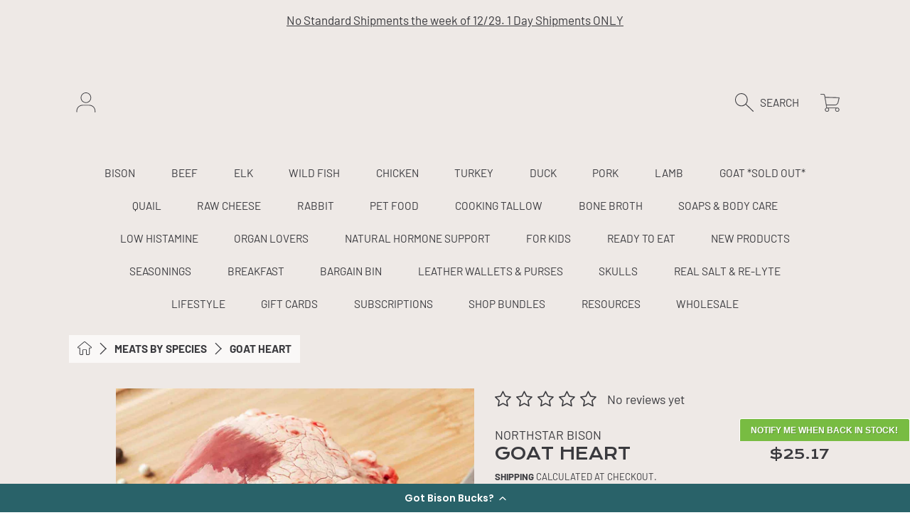

--- FILE ---
content_type: text/html; charset=utf-8
request_url: https://northstarbison.com/collections/meat/products/goat-heart-100-grass-fed-and-finished
body_size: 51479
content:















<!doctype html>
<html class="no-js" lang="en">
  <head>
    <meta charset="utf-8">
    <meta http-equiv="X-UA-Compatible" content="IE=edge">
    <meta
      name="viewport"
      content="height=device-height, width=device-width, initial-scale=1.0, minimum-scale=1.0, maximum-scale=5"
    >
    <meta name="theme-color" content="">
    <link rel="canonical" href="https://northstarbison.com/products/goat-heart-100-grass-fed-and-finished">
    <link rel="preconnect" href="https://cdn.shopify.com" crossorigin>
    <!-- ======================= Frame Theme V7.0.0 ========================= --><link rel="icon" type="image/png" href="//northstarbison.com/cdn/shop/files/FCB_Logo_Concept_wbrand_colors_002_Copy.png?crop=center&height=32&v=1767107959&width=32"><link rel="preconnect" href="https://fonts.shopifycdn.com" crossorigin><title>
      Goat Heart
 &ndash; Northstar Bison</title><meta name="description" content="Goat Heart is full of love! It is so full of nutrients your body needs and loves. A Chinese proverb says, &quot;Eat the organ you want to heal.&quot; Our 100% Grass-fed Goat Heart is incredibly nourishing and mild in flavor, making it uniquely delicious. 4 oz package (1 heart) Estimated Back In Stock Date: TBD">

<meta property="og:site_name" content="Northstar Bison">
<meta property="og:url" content="https://northstarbison.com/products/goat-heart-100-grass-fed-and-finished">
<meta property="og:title" content="Goat Heart">
<meta property="og:type" content="product">
<meta property="og:description" content="Goat Heart is full of love! It is so full of nutrients your body needs and loves. A Chinese proverb says, &quot;Eat the organ you want to heal.&quot; Our 100% Grass-fed Goat Heart is incredibly nourishing and mild in flavor, making it uniquely delicious. 4 oz package (1 heart) Estimated Back In Stock Date: TBD"><meta property="og:image" content="http://northstarbison.com/cdn/shop/products/87110_-_Goat_Heart-1.jpg?v=1565120675">
  <meta property="og:image:secure_url" content="https://northstarbison.com/cdn/shop/products/87110_-_Goat_Heart-1.jpg?v=1565120675">
  <meta property="og:image:width" content="2433">
  <meta property="og:image:height" content="1622"><meta property="og:price:amount" content="25.17">
  <meta property="og:price:currency" content="USD"><meta name="twitter:card" content="summary_large_image">
<meta name="twitter:title" content="Goat Heart">
<meta name="twitter:description" content="Goat Heart is full of love! It is so full of nutrients your body needs and loves. A Chinese proverb says, &quot;Eat the organ you want to heal.&quot; Our 100% Grass-fed Goat Heart is incredibly nourishing and mild in flavor, making it uniquely delicious. 4 oz package (1 heart) Estimated Back In Stock Date: TBD">


    <script src="//northstarbison.com/cdn/shop/t/96/assets/vendor.js?v=171903595521583711301758548428" defer="defer"></script>
    <script src="//northstarbison.com/cdn/shop/t/96/assets/constants.js?v=58251544750838685771758548427" defer="defer"></script>
    <script src="//northstarbison.com/cdn/shop/t/96/assets/pubsub.js?v=158357773527763999511758548428" defer="defer"></script>
    <script src="//northstarbison.com/cdn/shop/t/96/assets/global.js?v=10400694793790532201758548428" defer="defer"></script>
    <script src="//northstarbison.com/cdn/shop/t/96/assets/variants.js?v=127188460397157588961758548428" defer="defer"></script>

    
  <script>window.performance && window.performance.mark && window.performance.mark('shopify.content_for_header.start');</script><meta name="facebook-domain-verification" content="2zdbjp9ki4q484zh1jpn4ndd6rh7kv">
<meta id="shopify-digital-wallet" name="shopify-digital-wallet" content="/22336197/digital_wallets/dialog">
<meta name="shopify-checkout-api-token" content="29d1886b3b05b9850d11c3d8af62599d">
<meta id="in-context-paypal-metadata" data-shop-id="22336197" data-venmo-supported="true" data-environment="production" data-locale="en_US" data-paypal-v4="true" data-currency="USD">
<link rel="alternate" type="application/json+oembed" href="https://northstarbison.com/products/goat-heart-100-grass-fed-and-finished.oembed">
<script async="async" src="/checkouts/internal/preloads.js?locale=en-US"></script>
<link rel="preconnect" href="https://shop.app" crossorigin="anonymous">
<script async="async" src="https://shop.app/checkouts/internal/preloads.js?locale=en-US&shop_id=22336197" crossorigin="anonymous"></script>
<script id="apple-pay-shop-capabilities" type="application/json">{"shopId":22336197,"countryCode":"US","currencyCode":"USD","merchantCapabilities":["supports3DS"],"merchantId":"gid:\/\/shopify\/Shop\/22336197","merchantName":"Northstar Bison","requiredBillingContactFields":["postalAddress","email","phone"],"requiredShippingContactFields":["postalAddress","email","phone"],"shippingType":"shipping","supportedNetworks":["visa","masterCard","amex","discover","elo","jcb"],"total":{"type":"pending","label":"Northstar Bison","amount":"1.00"},"shopifyPaymentsEnabled":true,"supportsSubscriptions":true}</script>
<script id="shopify-features" type="application/json">{"accessToken":"29d1886b3b05b9850d11c3d8af62599d","betas":["rich-media-storefront-analytics"],"domain":"northstarbison.com","predictiveSearch":true,"shopId":22336197,"locale":"en"}</script>
<script>var Shopify = Shopify || {};
Shopify.shop = "northstar-bison.myshopify.com";
Shopify.locale = "en";
Shopify.currency = {"active":"USD","rate":"1.0"};
Shopify.country = "US";
Shopify.theme = {"name":"Madison (Holiday Theme) Set To Go Live 12\/23","id":148536918201,"schema_name":"Frame","schema_version":"7.0.0","theme_store_id":1716,"role":"main"};
Shopify.theme.handle = "null";
Shopify.theme.style = {"id":null,"handle":null};
Shopify.cdnHost = "northstarbison.com/cdn";
Shopify.routes = Shopify.routes || {};
Shopify.routes.root = "/";</script>
<script type="module">!function(o){(o.Shopify=o.Shopify||{}).modules=!0}(window);</script>
<script>!function(o){function n(){var o=[];function n(){o.push(Array.prototype.slice.apply(arguments))}return n.q=o,n}var t=o.Shopify=o.Shopify||{};t.loadFeatures=n(),t.autoloadFeatures=n()}(window);</script>
<script>
  window.ShopifyPay = window.ShopifyPay || {};
  window.ShopifyPay.apiHost = "shop.app\/pay";
  window.ShopifyPay.redirectState = null;
</script>
<script id="shop-js-analytics" type="application/json">{"pageType":"product"}</script>
<script defer="defer" async type="module" src="//northstarbison.com/cdn/shopifycloud/shop-js/modules/v2/client.init-shop-cart-sync_DtuiiIyl.en.esm.js"></script>
<script defer="defer" async type="module" src="//northstarbison.com/cdn/shopifycloud/shop-js/modules/v2/chunk.common_CUHEfi5Q.esm.js"></script>
<script type="module">
  await import("//northstarbison.com/cdn/shopifycloud/shop-js/modules/v2/client.init-shop-cart-sync_DtuiiIyl.en.esm.js");
await import("//northstarbison.com/cdn/shopifycloud/shop-js/modules/v2/chunk.common_CUHEfi5Q.esm.js");

  window.Shopify.SignInWithShop?.initShopCartSync?.({"fedCMEnabled":true,"windoidEnabled":true});

</script>
<script defer="defer" async type="module" src="//northstarbison.com/cdn/shopifycloud/shop-js/modules/v2/client.payment-terms_CAtGlQYS.en.esm.js"></script>
<script defer="defer" async type="module" src="//northstarbison.com/cdn/shopifycloud/shop-js/modules/v2/chunk.common_CUHEfi5Q.esm.js"></script>
<script defer="defer" async type="module" src="//northstarbison.com/cdn/shopifycloud/shop-js/modules/v2/chunk.modal_BewljZkx.esm.js"></script>
<script type="module">
  await import("//northstarbison.com/cdn/shopifycloud/shop-js/modules/v2/client.payment-terms_CAtGlQYS.en.esm.js");
await import("//northstarbison.com/cdn/shopifycloud/shop-js/modules/v2/chunk.common_CUHEfi5Q.esm.js");
await import("//northstarbison.com/cdn/shopifycloud/shop-js/modules/v2/chunk.modal_BewljZkx.esm.js");

  
</script>
<script>
  window.Shopify = window.Shopify || {};
  if (!window.Shopify.featureAssets) window.Shopify.featureAssets = {};
  window.Shopify.featureAssets['shop-js'] = {"shop-cart-sync":["modules/v2/client.shop-cart-sync_DFoTY42P.en.esm.js","modules/v2/chunk.common_CUHEfi5Q.esm.js"],"init-fed-cm":["modules/v2/client.init-fed-cm_D2UNy1i2.en.esm.js","modules/v2/chunk.common_CUHEfi5Q.esm.js"],"init-shop-email-lookup-coordinator":["modules/v2/client.init-shop-email-lookup-coordinator_BQEe2rDt.en.esm.js","modules/v2/chunk.common_CUHEfi5Q.esm.js"],"shop-cash-offers":["modules/v2/client.shop-cash-offers_3CTtReFF.en.esm.js","modules/v2/chunk.common_CUHEfi5Q.esm.js","modules/v2/chunk.modal_BewljZkx.esm.js"],"shop-button":["modules/v2/client.shop-button_C6oxCjDL.en.esm.js","modules/v2/chunk.common_CUHEfi5Q.esm.js"],"init-windoid":["modules/v2/client.init-windoid_5pix8xhK.en.esm.js","modules/v2/chunk.common_CUHEfi5Q.esm.js"],"avatar":["modules/v2/client.avatar_BTnouDA3.en.esm.js"],"init-shop-cart-sync":["modules/v2/client.init-shop-cart-sync_DtuiiIyl.en.esm.js","modules/v2/chunk.common_CUHEfi5Q.esm.js"],"shop-toast-manager":["modules/v2/client.shop-toast-manager_BYv_8cH1.en.esm.js","modules/v2/chunk.common_CUHEfi5Q.esm.js"],"pay-button":["modules/v2/client.pay-button_FnF9EIkY.en.esm.js","modules/v2/chunk.common_CUHEfi5Q.esm.js"],"shop-login-button":["modules/v2/client.shop-login-button_CH1KUpOf.en.esm.js","modules/v2/chunk.common_CUHEfi5Q.esm.js","modules/v2/chunk.modal_BewljZkx.esm.js"],"init-customer-accounts-sign-up":["modules/v2/client.init-customer-accounts-sign-up_aj7QGgYS.en.esm.js","modules/v2/client.shop-login-button_CH1KUpOf.en.esm.js","modules/v2/chunk.common_CUHEfi5Q.esm.js","modules/v2/chunk.modal_BewljZkx.esm.js"],"init-shop-for-new-customer-accounts":["modules/v2/client.init-shop-for-new-customer-accounts_NbnYRf_7.en.esm.js","modules/v2/client.shop-login-button_CH1KUpOf.en.esm.js","modules/v2/chunk.common_CUHEfi5Q.esm.js","modules/v2/chunk.modal_BewljZkx.esm.js"],"init-customer-accounts":["modules/v2/client.init-customer-accounts_ppedhqCH.en.esm.js","modules/v2/client.shop-login-button_CH1KUpOf.en.esm.js","modules/v2/chunk.common_CUHEfi5Q.esm.js","modules/v2/chunk.modal_BewljZkx.esm.js"],"shop-follow-button":["modules/v2/client.shop-follow-button_CMIBBa6u.en.esm.js","modules/v2/chunk.common_CUHEfi5Q.esm.js","modules/v2/chunk.modal_BewljZkx.esm.js"],"lead-capture":["modules/v2/client.lead-capture_But0hIyf.en.esm.js","modules/v2/chunk.common_CUHEfi5Q.esm.js","modules/v2/chunk.modal_BewljZkx.esm.js"],"checkout-modal":["modules/v2/client.checkout-modal_BBxc70dQ.en.esm.js","modules/v2/chunk.common_CUHEfi5Q.esm.js","modules/v2/chunk.modal_BewljZkx.esm.js"],"shop-login":["modules/v2/client.shop-login_hM3Q17Kl.en.esm.js","modules/v2/chunk.common_CUHEfi5Q.esm.js","modules/v2/chunk.modal_BewljZkx.esm.js"],"payment-terms":["modules/v2/client.payment-terms_CAtGlQYS.en.esm.js","modules/v2/chunk.common_CUHEfi5Q.esm.js","modules/v2/chunk.modal_BewljZkx.esm.js"]};
</script>
<script>(function() {
  var isLoaded = false;
  function asyncLoad() {
    if (isLoaded) return;
    isLoaded = true;
    var urls = ["https:\/\/na.shgcdn3.com\/collector.js?shop=northstar-bison.myshopify.com","https:\/\/cdn-loyalty.yotpo.com\/loader\/wKJqJH6b4GkMBQGstRubFQ.js?shop=northstar-bison.myshopify.com","https:\/\/config.gorgias.chat\/bundle-loader\/01GYCC0SC9PG8CQAM951K247TJ?source=shopify1click\u0026shop=northstar-bison.myshopify.com","https:\/\/static.rechargecdn.com\/assets\/js\/widget.min.js?shop=northstar-bison.myshopify.com","https:\/\/cdn.hextom.com\/js\/freeshippingbar.js?shop=northstar-bison.myshopify.com","https:\/\/cdn.shopify.com\/s\/files\/1\/2233\/6197\/t\/73\/assets\/subscribe-it.js?v=1743706087\u0026shop=northstar-bison.myshopify.com","https:\/\/d18eg7dreypte5.cloudfront.net\/browse-abandonment\/smsbump_timer.js?shop=northstar-bison.myshopify.com","https:\/\/omnisnippet1.com\/platforms\/shopify.js?source=scriptTag\u0026v=2025-09-04T17\u0026shop=northstar-bison.myshopify.com","https:\/\/shopify-widget.route.com\/shopify.widget.js?shop=northstar-bison.myshopify.com","https:\/\/cdn-widgetsrepository.yotpo.com\/v1\/loader\/PS9kwGyEobklno2r6ZKeRZf6XxEr4I62zCddWBqf?shop=northstar-bison.myshopify.com","https:\/\/cdn.9gtb.com\/loader.js?g_cvt_id=29e65ddc-2d41-4234-8907-58eceabb38b0\u0026shop=northstar-bison.myshopify.com"];
    for (var i = 0; i < urls.length; i++) {
      var s = document.createElement('script');
      s.type = 'text/javascript';
      s.async = true;
      s.src = urls[i];
      var x = document.getElementsByTagName('script')[0];
      x.parentNode.insertBefore(s, x);
    }
  };
  if(window.attachEvent) {
    window.attachEvent('onload', asyncLoad);
  } else {
    window.addEventListener('load', asyncLoad, false);
  }
})();</script>
<script id="__st">var __st={"a":22336197,"offset":-21600,"reqid":"b6ac7113-cef3-4ba0-b32e-d1e8d1bfb34d-1767233988","pageurl":"northstarbison.com\/collections\/meat\/products\/goat-heart-100-grass-fed-and-finished","u":"8ea42f6461e9","p":"product","rtyp":"product","rid":1838947598371};</script>
<script>window.ShopifyPaypalV4VisibilityTracking = true;</script>
<script id="captcha-bootstrap">!function(){'use strict';const t='contact',e='account',n='new_comment',o=[[t,t],['blogs',n],['comments',n],[t,'customer']],c=[[e,'customer_login'],[e,'guest_login'],[e,'recover_customer_password'],[e,'create_customer']],r=t=>t.map((([t,e])=>`form[action*='/${t}']:not([data-nocaptcha='true']) input[name='form_type'][value='${e}']`)).join(','),a=t=>()=>t?[...document.querySelectorAll(t)].map((t=>t.form)):[];function s(){const t=[...o],e=r(t);return a(e)}const i='password',u='form_key',d=['recaptcha-v3-token','g-recaptcha-response','h-captcha-response',i],f=()=>{try{return window.sessionStorage}catch{return}},m='__shopify_v',_=t=>t.elements[u];function p(t,e,n=!1){try{const o=window.sessionStorage,c=JSON.parse(o.getItem(e)),{data:r}=function(t){const{data:e,action:n}=t;return t[m]||n?{data:e,action:n}:{data:t,action:n}}(c);for(const[e,n]of Object.entries(r))t.elements[e]&&(t.elements[e].value=n);n&&o.removeItem(e)}catch(o){console.error('form repopulation failed',{error:o})}}const l='form_type',E='cptcha';function T(t){t.dataset[E]=!0}const w=window,h=w.document,L='Shopify',v='ce_forms',y='captcha';let A=!1;((t,e)=>{const n=(g='f06e6c50-85a8-45c8-87d0-21a2b65856fe',I='https://cdn.shopify.com/shopifycloud/storefront-forms-hcaptcha/ce_storefront_forms_captcha_hcaptcha.v1.5.2.iife.js',D={infoText:'Protected by hCaptcha',privacyText:'Privacy',termsText:'Terms'},(t,e,n)=>{const o=w[L][v],c=o.bindForm;if(c)return c(t,g,e,D).then(n);var r;o.q.push([[t,g,e,D],n]),r=I,A||(h.body.append(Object.assign(h.createElement('script'),{id:'captcha-provider',async:!0,src:r})),A=!0)});var g,I,D;w[L]=w[L]||{},w[L][v]=w[L][v]||{},w[L][v].q=[],w[L][y]=w[L][y]||{},w[L][y].protect=function(t,e){n(t,void 0,e),T(t)},Object.freeze(w[L][y]),function(t,e,n,w,h,L){const[v,y,A,g]=function(t,e,n){const i=e?o:[],u=t?c:[],d=[...i,...u],f=r(d),m=r(i),_=r(d.filter((([t,e])=>n.includes(e))));return[a(f),a(m),a(_),s()]}(w,h,L),I=t=>{const e=t.target;return e instanceof HTMLFormElement?e:e&&e.form},D=t=>v().includes(t);t.addEventListener('submit',(t=>{const e=I(t);if(!e)return;const n=D(e)&&!e.dataset.hcaptchaBound&&!e.dataset.recaptchaBound,o=_(e),c=g().includes(e)&&(!o||!o.value);(n||c)&&t.preventDefault(),c&&!n&&(function(t){try{if(!f())return;!function(t){const e=f();if(!e)return;const n=_(t);if(!n)return;const o=n.value;o&&e.removeItem(o)}(t);const e=Array.from(Array(32),(()=>Math.random().toString(36)[2])).join('');!function(t,e){_(t)||t.append(Object.assign(document.createElement('input'),{type:'hidden',name:u})),t.elements[u].value=e}(t,e),function(t,e){const n=f();if(!n)return;const o=[...t.querySelectorAll(`input[type='${i}']`)].map((({name:t})=>t)),c=[...d,...o],r={};for(const[a,s]of new FormData(t).entries())c.includes(a)||(r[a]=s);n.setItem(e,JSON.stringify({[m]:1,action:t.action,data:r}))}(t,e)}catch(e){console.error('failed to persist form',e)}}(e),e.submit())}));const S=(t,e)=>{t&&!t.dataset[E]&&(n(t,e.some((e=>e===t))),T(t))};for(const o of['focusin','change'])t.addEventListener(o,(t=>{const e=I(t);D(e)&&S(e,y())}));const B=e.get('form_key'),M=e.get(l),P=B&&M;t.addEventListener('DOMContentLoaded',(()=>{const t=y();if(P)for(const e of t)e.elements[l].value===M&&p(e,B);[...new Set([...A(),...v().filter((t=>'true'===t.dataset.shopifyCaptcha))])].forEach((e=>S(e,t)))}))}(h,new URLSearchParams(w.location.search),n,t,e,['guest_login'])})(!0,!0)}();</script>
<script integrity="sha256-4kQ18oKyAcykRKYeNunJcIwy7WH5gtpwJnB7kiuLZ1E=" data-source-attribution="shopify.loadfeatures" defer="defer" src="//northstarbison.com/cdn/shopifycloud/storefront/assets/storefront/load_feature-a0a9edcb.js" crossorigin="anonymous"></script>
<script crossorigin="anonymous" defer="defer" src="//northstarbison.com/cdn/shopifycloud/storefront/assets/shopify_pay/storefront-65b4c6d7.js?v=20250812"></script>
<script data-source-attribution="shopify.dynamic_checkout.dynamic.init">var Shopify=Shopify||{};Shopify.PaymentButton=Shopify.PaymentButton||{isStorefrontPortableWallets:!0,init:function(){window.Shopify.PaymentButton.init=function(){};var t=document.createElement("script");t.src="https://northstarbison.com/cdn/shopifycloud/portable-wallets/latest/portable-wallets.en.js",t.type="module",document.head.appendChild(t)}};
</script>
<script data-source-attribution="shopify.dynamic_checkout.buyer_consent">
  function portableWalletsHideBuyerConsent(e){var t=document.getElementById("shopify-buyer-consent"),n=document.getElementById("shopify-subscription-policy-button");t&&n&&(t.classList.add("hidden"),t.setAttribute("aria-hidden","true"),n.removeEventListener("click",e))}function portableWalletsShowBuyerConsent(e){var t=document.getElementById("shopify-buyer-consent"),n=document.getElementById("shopify-subscription-policy-button");t&&n&&(t.classList.remove("hidden"),t.removeAttribute("aria-hidden"),n.addEventListener("click",e))}window.Shopify?.PaymentButton&&(window.Shopify.PaymentButton.hideBuyerConsent=portableWalletsHideBuyerConsent,window.Shopify.PaymentButton.showBuyerConsent=portableWalletsShowBuyerConsent);
</script>
<script>
  function portableWalletsCleanup(e){e&&e.src&&console.error("Failed to load portable wallets script "+e.src);var t=document.querySelectorAll("shopify-accelerated-checkout .shopify-payment-button__skeleton, shopify-accelerated-checkout-cart .wallet-cart-button__skeleton"),e=document.getElementById("shopify-buyer-consent");for(let e=0;e<t.length;e++)t[e].remove();e&&e.remove()}function portableWalletsNotLoadedAsModule(e){e instanceof ErrorEvent&&"string"==typeof e.message&&e.message.includes("import.meta")&&"string"==typeof e.filename&&e.filename.includes("portable-wallets")&&(window.removeEventListener("error",portableWalletsNotLoadedAsModule),window.Shopify.PaymentButton.failedToLoad=e,"loading"===document.readyState?document.addEventListener("DOMContentLoaded",window.Shopify.PaymentButton.init):window.Shopify.PaymentButton.init())}window.addEventListener("error",portableWalletsNotLoadedAsModule);
</script>

<script type="module" src="https://northstarbison.com/cdn/shopifycloud/portable-wallets/latest/portable-wallets.en.js" onError="portableWalletsCleanup(this)" crossorigin="anonymous"></script>
<script nomodule>
  document.addEventListener("DOMContentLoaded", portableWalletsCleanup);
</script>

<link id="shopify-accelerated-checkout-styles" rel="stylesheet" media="screen" href="https://northstarbison.com/cdn/shopifycloud/portable-wallets/latest/accelerated-checkout-backwards-compat.css" crossorigin="anonymous">
<style id="shopify-accelerated-checkout-cart">
        #shopify-buyer-consent {
  margin-top: 1em;
  display: inline-block;
  width: 100%;
}

#shopify-buyer-consent.hidden {
  display: none;
}

#shopify-subscription-policy-button {
  background: none;
  border: none;
  padding: 0;
  text-decoration: underline;
  font-size: inherit;
  cursor: pointer;
}

#shopify-subscription-policy-button::before {
  box-shadow: none;
}

      </style>
<script id="sections-script" data-sections="announcement-bar,header,newsletter,footer" defer="defer" src="//northstarbison.com/cdn/shop/t/96/compiled_assets/scripts.js?79463"></script>
<script>window.performance && window.performance.mark && window.performance.mark('shopify.content_for_header.end');</script>
  





  <script type="text/javascript">
    
      window.__shgMoneyFormat = window.__shgMoneyFormat || {"USD":{"currency":"USD","currency_symbol":"$","currency_symbol_location":"left","decimal_places":2,"decimal_separator":".","thousands_separator":","}};
    
    window.__shgCurrentCurrencyCode = window.__shgCurrentCurrencyCode || {
      currency: "USD",
      currency_symbol: "$",
      decimal_separator: ".",
      thousands_separator: ",",
      decimal_places: 2,
      currency_symbol_location: "left"
    };
  </script>




    

    <style data-shopify>
      @font-face {
  font-family: Barlow;
  font-weight: 400;
  font-style: normal;
  font-display: swap;
  src: url("//northstarbison.com/cdn/fonts/barlow/barlow_n4.038c60d7ea9ddb238b2f64ba6f463ba6c0b5e5ad.woff2") format("woff2"),
       url("//northstarbison.com/cdn/fonts/barlow/barlow_n4.074a9f2b990b38aec7d56c68211821e455b6d075.woff") format("woff");
}

      @font-face {
  font-family: Barlow;
  font-weight: 700;
  font-style: normal;
  font-display: swap;
  src: url("//northstarbison.com/cdn/fonts/barlow/barlow_n7.691d1d11f150e857dcbc1c10ef03d825bc378d81.woff2") format("woff2"),
       url("//northstarbison.com/cdn/fonts/barlow/barlow_n7.4fdbb1cb7da0e2c2f88492243ffa2b4f91924840.woff") format("woff");
}

      @font-face {
  font-family: Barlow;
  font-weight: 400;
  font-style: italic;
  font-display: swap;
  src: url("//northstarbison.com/cdn/fonts/barlow/barlow_i4.8c59b6445f83f078b3520bad98b24d859431b377.woff2") format("woff2"),
       url("//northstarbison.com/cdn/fonts/barlow/barlow_i4.bf7e6d69237bd02188410034976892368fd014c0.woff") format("woff");
}

      @font-face {
  font-family: Barlow;
  font-weight: 700;
  font-style: italic;
  font-display: swap;
  src: url("//northstarbison.com/cdn/fonts/barlow/barlow_i7.50e19d6cc2ba5146fa437a5a7443c76d5d730103.woff2") format("woff2"),
       url("//northstarbison.com/cdn/fonts/barlow/barlow_i7.47e9f98f1b094d912e6fd631cc3fe93d9f40964f.woff") format("woff");
}

      @font-face {
  font-family: "Krona One";
  font-weight: 400;
  font-style: normal;
  font-display: swap;
  src: url("//northstarbison.com/cdn/fonts/krona_one/kronaone_n4.ab12392119a44d2718b2bdac157322157b42edc4.woff2") format("woff2"),
       url("//northstarbison.com/cdn/fonts/krona_one/kronaone_n4.302abd8c3d7d62d4ea549009ff7ea4eeb0eb110c.woff") format("woff");
}


      :root {
        --font-heading-family: "Krona One", sans-serif;
        --font-heading-style: normal;
        --font-heading-weight: 400;

        --font-body-family: Barlow, sans-serif;
        --font-body-style: normal;
        --font-body-weight: 400;
        --font-body-weight-bold: 700;

        --font-body-scale: 1.1;
        --font-heading-scale: 0.5454545454545454;

        --color-base-primary-background: 255, 255, 255;
        --color-base-primary-background-1: 238, 233, 230;
        --color-base-primary-background-2: 238, 233, 230;
        --color-base-primary-text: 58, 58, 62;
        --color-base-secondary-text: 58, 58, 62;
        --color-base-tertiary-text: 58, 58, 62;
        --color-base-button-background-1: 58, 58, 62;
        --color-base-button-text-1: 255, 255, 255;
        --color-base-button-background-2: 58, 58, 62;
        --color-base-button-text-2: 255, 255, 255;
        --color-base-filter-background: 238, 233, 230;
        --color-base-filter-text: 58, 58, 62;
        --color-base-alternate-text: 250, 246, 243;
        --color-base-alternate-text-2: 250, 246, 243;
        --color-base-alternate-background: 58, 58, 62;
        --color-base-alternate-background-2: 58, 58, 62;
        --color-base-alternate-background-3: 238, 233, 230;
        --color-base-color-background-alt: 238, 233, 230;
        --color-base-product-text: 58, 58, 62;
        --color-base-product-label-text: 58, 58, 62;
        --color-base-product-text-2: 79, 79, 84;
        --color-base-color-product-picker: 255, 255, 255;
        --color-base-product-button: 58, 58, 62;
        --color-base-background-modal: 255, 255, 255;
        --color-base-modal-primary-price: 58, 58, 62;
        --color-base-modal-secondary-price: 99, 99, 105;
        --color-base-modal-secondary-label: 58, 58, 62;
        --color-base-color-accent-6: 58, 58, 62;
        --color-base-footer-background: 238, 233, 230;
        --color-base-errors: 111, 0, 2;
        --color-base-content_border: 58, 58, 62;

        --page-width: 95rem;
        --page-width-margin: 2rem;

        --thumbnail-media-radius: 0;
        --thumbnail-mobile-media-radius: ;
        --chip-color-media-radius: 0;
      }

      *,
      *::before,
      *::after {
        box-sizing: inherit;
      }

      html {
        box-sizing: border-box;
        font-size: calc(var(--font-body-scale) * 100%);
      }

      body {
        display: grid;
        grid-template-rows: auto auto 1fr auto;
        grid-template-columns: 100%;
        min-height: 100%;
        margin: 0;
        font-size: 1rem;
        line-height: calc(1 + 0.25 / var(--font-body-scale));
        font-family: var(--font-body-family);
        font-style: var(--font-body-style);
        font-weight: var(--font-body-weight);
      }

      @media screen and (max-width: 768px) {
        body {
          font-size: 1.0625rem;
        }
      }
    </style>

    <link href="//northstarbison.com/cdn/shop/t/96/assets/base.css?v=122972236679556013611758548427" rel="stylesheet" type="text/css" media="all" />
<link rel="preload" as="font" href="//northstarbison.com/cdn/fonts/barlow/barlow_n4.038c60d7ea9ddb238b2f64ba6f463ba6c0b5e5ad.woff2" type="font/woff2" crossorigin><link rel="preload" as="font" href="//northstarbison.com/cdn/fonts/krona_one/kronaone_n4.ab12392119a44d2718b2bdac157322157b42edc4.woff2" type="font/woff2" crossorigin><link
        rel="stylesheet"
        href="//northstarbison.com/cdn/shop/t/96/assets/component-predictive-search.css?v=654265780343606641758548427"
        media="print"
        onload="this.media='all'"
      ><script>
      document.documentElement.className = document.documentElement.className.replace('no-js', 'js');

      if (Shopify.designMode) {
        document.documentElement.classList.add('shopify-design-mode');
      }
    </script>
  <script type="text/javascript">if(typeof window.hulkappsWishlist === 'undefined') {
                            window.hulkappsWishlist = {};
                        }
                        window.hulkappsWishlist.baseURL = '/apps/advanced-wishlist/api';
                        window.hulkappsWishlist.hasAppBlockSupport = '1';
                        </script>

  

<script type="text/javascript">
  
    window.SHG_CUSTOMER = null;
  
</script>







<!-- BEGIN app block: shopify://apps/yotpo-product-reviews/blocks/reviews_tab/eb7dfd7d-db44-4334-bc49-c893b51b36cf -->



<!-- END app block --><!-- BEGIN app block: shopify://apps/route-protection-tracking/blocks/settings/fb8ca446-3fcd-450e-b3b6-e8e3615553e2 --><!-- BEGIN app snippet: route_snippet -->
  <style>
    
  </style>


<script>
document.addEventListener('DOMContentLoaded', function() {
  new RouteWidget({
    entrypoints: 'button[name=checkout]',
    containerPlacement: '',
    widgetType: 'preferred-checkout',
    shopDomain: 'northstar-bison.myshopify.com'
  });
});
</script><!-- END app snippet -->

 <!-- END app block --><!-- BEGIN app block: shopify://apps/yotpo-loyalty-rewards/blocks/loader-app-embed-block/2f9660df-5018-4e02-9868-ee1fb88d6ccd -->
    <script src="https://cdn-widgetsrepository.yotpo.com/v1/loader/wKJqJH6b4GkMBQGstRubFQ" async></script>




<!-- END app block --><!-- BEGIN app block: shopify://apps/yotpo-product-reviews/blocks/settings/eb7dfd7d-db44-4334-bc49-c893b51b36cf -->


  <script type="text/javascript" src="https://cdn-widgetsrepository.yotpo.com/v1/loader/PS9kwGyEobklno2r6ZKeRZf6XxEr4I62zCddWBqf?languageCode=en" async></script>



  
<!-- END app block --><!-- BEGIN app block: shopify://apps/ta-labels-badges/blocks/bss-pl-config-data/91bfe765-b604-49a1-805e-3599fa600b24 --><script
    id='bss-pl-config-data'
>
	let TAE_StoreId = "65360";
	if (typeof BSS_PL == 'undefined' || TAE_StoreId !== "") {
  		var BSS_PL = {};
		BSS_PL.storeId = 65360;
		BSS_PL.currentPlan = "ten_usd";
		BSS_PL.apiServerProduction = "https://product-labels.tech-arms.io";
		BSS_PL.publicAccessToken = "6771d28d4aecaeda03fd5bd6f16a2316";
		BSS_PL.customerTags = "null";
		BSS_PL.customerId = "null";
		BSS_PL.storeIdCustomOld = 10678;
		BSS_PL.storeIdOldWIthPriority = 12200;
		BSS_PL.storeIdOptimizeAppendLabel = 59637
		BSS_PL.optimizeCodeIds = null; 
		BSS_PL.extendedFeatureIds = null;
		BSS_PL.integration = {"laiReview":{"status":0,"config":[]}};
		BSS_PL.settingsData  = {};
		BSS_PL.configProductMetafields = [];
		BSS_PL.configVariantMetafields = [];
		
		BSS_PL.configData = [].concat({"id":197646,"name":"Extra Lean","priority":0,"enable_priority":0,"enable":1,"pages":"2,3,4,7","related_product_tag":null,"first_image_tags":null,"img_url":"Vector_6.png","public_img_url":"https://cdn.shopify.com/s/files/1/2233/6197/files/Vector_6.png?v=1767187278","position":0,"apply":null,"product_type":1,"exclude_products":6,"collection_image_type":0,"product":"","variant":"","collection":"332172263609","exclude_product_ids":"","collection_image":"","inventory":0,"tags":"","excludeTags":"","vendors":"","from_price":null,"to_price":null,"domain_id":65360,"locations":"","enable_allowed_countries":0,"locales":"","enable_allowed_locales":0,"enable_visibility_date":0,"from_date":null,"to_date":null,"enable_discount_range":0,"discount_type":1,"discount_from":null,"discount_to":null,"label_text":"%3Cp%3EExtra%20Lean%3C/p%3E","label_text_color":"#ffffff","label_text_background_color":{"type":"hex","value":"#06402bff"},"label_text_font_size":12,"label_text_no_image":1,"label_text_in_stock":"In Stock","label_text_out_stock":"Sold out","label_shadow":{"blur":0,"h_offset":0,"v_offset":0},"label_opacity":100,"topBottom_padding":4,"border_radius":"0px 0px 0px 0px","border_style":"none","border_size":"0","border_color":"#000000","label_shadow_color":"#808080","label_text_style":0,"label_text_font_family":null,"label_text_font_url":null,"customer_label_preview_image":null,"label_preview_image":"https://cdn.shopify.com/s/files/1/2233/6197/products/10405_-_Bison_Ground_Round-1.jpg?v=1734017428","label_text_enable":1,"customer_tags":"","exclude_customer_tags":"","customer_type":"allcustomers","exclude_customers":"all_customer_tags","label_on_image":"2","label_type":1,"badge_type":0,"custom_selector":null,"margin":{"type":"px","value":{"top":0,"left":0,"right":0,"bottom":0}},"mobile_margin":{"type":"px","value":{"top":0,"left":0,"right":0,"bottom":0}},"margin_top":0,"margin_bottom":0,"mobile_height_label":15,"mobile_width_label":36,"mobile_font_size_label":12,"emoji":null,"emoji_position":null,"transparent_background":null,"custom_page":null,"check_custom_page":false,"include_custom_page":null,"check_include_custom_page":false,"margin_left":0,"instock":null,"price_range_from":null,"price_range_to":null,"enable_price_range":0,"enable_product_publish":0,"customer_selected_product":null,"selected_product":null,"product_publish_from":null,"product_publish_to":null,"enable_countdown_timer":0,"option_format_countdown":0,"countdown_time":null,"option_end_countdown":null,"start_day_countdown":null,"countdown_type":1,"countdown_daily_from_time":null,"countdown_daily_to_time":null,"countdown_interval_start_time":null,"countdown_interval_length":null,"countdown_interval_break_length":null,"public_url_s3":"https://production-labels-bucket.s3.us-east-2.amazonaws.com/public/static/adminhtml/libs/73/Vector_6.png","enable_visibility_period":0,"visibility_period":1,"createdAt":"2025-12-31T13:21:19.000Z","customer_ids":"","exclude_customer_ids":"","angle":0,"toolTipText":"","label_shape":"8","label_shape_type":2,"mobile_fixed_percent_label":"percentage","desktop_width_label":48,"desktop_height_label":15,"desktop_fixed_percent_label":"percentage","mobile_position":0,"desktop_label_unlimited_top":0,"desktop_label_unlimited_left":0,"mobile_label_unlimited_top":0,"mobile_label_unlimited_left":0,"mobile_margin_top":0,"mobile_margin_left":0,"mobile_config_label_enable":0,"mobile_default_config":1,"mobile_margin_bottom":0,"enable_fixed_time":0,"fixed_time":null,"statusLabelHoverText":0,"labelHoverTextLink":{"url":"","is_open_in_newtab":true},"labelAltText":"","statusLabelAltText":0,"enable_badge_stock":0,"badge_stock_style":1,"badge_stock_config":null,"enable_multi_badge":0,"animation_type":0,"animation_duration":2,"animation_repeat_option":0,"animation_repeat":0,"desktop_show_badges":1,"mobile_show_badges":1,"desktop_show_labels":1,"mobile_show_labels":1,"label_text_unlimited_stock":"Unlimited Stock","label_text_pre_order_stock":"Pre-Order","img_plan_id":13,"label_badge_type":"text","deletedAt":null,"desktop_lock_aspect_ratio":true,"mobile_lock_aspect_ratio":true,"img_aspect_ratio":1,"preview_board_width":311,"preview_board_height":207,"set_size_on_mobile":true,"set_position_on_mobile":true,"set_margin_on_mobile":true,"from_stock":null,"to_stock":null,"condition_product_title":"{\"enable\":false,\"type\":1,\"content\":\"\"}","conditions_apply_type":"{\"discount\":1,\"price\":1,\"inventory\":1}","public_font_url":null,"font_size_ratio":0.5,"group_ids":"[]","metafields":"{\"valueProductMetafield\":[],\"valueVariantMetafield\":[],\"matching_type\":1,\"metafield_type\":1}","no_ratio_height":true,"updatedAt":"2025-12-31T14:41:43.000Z","multipleBadge":null,"translations":[],"label_id":197646,"label_text_id":197646,"bg_style":"solid"},{"id":197533,"name":"Sold Out","priority":0,"enable_priority":0,"enable":1,"pages":"1,2,3,4,7","related_product_tag":null,"first_image_tags":null,"img_url":"svgviewer-png-output_17.png","public_img_url":"https://cdn.shopify.com/s/files/1/2233/6197/files/svgviewer-png-output_17_0cfcccf0-fe8d-480e-8b3e-45d3fa2c999f.png?v=1767102334","position":4,"apply":null,"product_type":3,"exclude_products":6,"collection_image_type":0,"product":"","variant":"","collection":"","exclude_product_ids":"","collection_image":"","inventory":2,"tags":"","excludeTags":"","vendors":"","from_price":null,"to_price":null,"domain_id":65360,"locations":"","enable_allowed_countries":0,"locales":"","enable_allowed_locales":0,"enable_visibility_date":0,"from_date":null,"to_date":null,"enable_discount_range":0,"discount_type":1,"discount_from":null,"discount_to":null,"label_text":"%3Cp%3ESold%20Out%3C/p%3E","label_text_color":"#ffffff","label_text_background_color":{"type":"hex","value":"#000305ff"},"label_text_font_size":12,"label_text_no_image":1,"label_text_in_stock":"In Stock","label_text_out_stock":"Sold out","label_shadow":{"blur":0,"h_offset":0,"v_offset":0},"label_opacity":100,"topBottom_padding":4,"border_radius":"0px 0px 0px 0px","border_style":"none","border_size":"0","border_color":"#000000","label_shadow_color":"#808080","label_text_style":0,"label_text_font_family":null,"label_text_font_url":null,"customer_label_preview_image":null,"label_preview_image":null,"label_text_enable":1,"customer_tags":"","exclude_customer_tags":"","customer_type":"allcustomers","exclude_customers":"all_customer_tags","label_on_image":"2","label_type":1,"badge_type":0,"custom_selector":null,"margin":{"type":"px","value":{"top":0,"left":0,"right":0,"bottom":0}},"mobile_margin":{"type":"px","value":{"top":0,"left":0,"right":0,"bottom":0}},"margin_top":0,"margin_bottom":0,"mobile_height_label":31,"mobile_width_label":30,"mobile_font_size_label":12,"emoji":null,"emoji_position":null,"transparent_background":null,"custom_page":null,"check_custom_page":false,"include_custom_page":null,"check_include_custom_page":false,"margin_left":0,"instock":null,"price_range_from":null,"price_range_to":null,"enable_price_range":0,"enable_product_publish":0,"customer_selected_product":null,"selected_product":null,"product_publish_from":null,"product_publish_to":null,"enable_countdown_timer":0,"option_format_countdown":0,"countdown_time":null,"option_end_countdown":null,"start_day_countdown":null,"countdown_type":1,"countdown_daily_from_time":null,"countdown_daily_to_time":null,"countdown_interval_start_time":null,"countdown_interval_length":null,"countdown_interval_break_length":null,"public_url_s3":"https://production-labels-bucket.s3.us-east-2.amazonaws.com/public/static/adminhtml/libs/72/svgviewer-png-output_17.png","enable_visibility_period":0,"visibility_period":1,"createdAt":"2025-12-30T13:45:35.000Z","customer_ids":"","exclude_customer_ids":"","angle":0,"toolTipText":"","label_shape":"circle","label_shape_type":1,"mobile_fixed_percent_label":"percentage","desktop_width_label":30,"desktop_height_label":31,"desktop_fixed_percent_label":"percentage","mobile_position":4,"desktop_label_unlimited_top":34.5,"desktop_label_unlimited_left":35,"mobile_label_unlimited_top":34.5,"mobile_label_unlimited_left":35,"mobile_margin_top":0,"mobile_margin_left":0,"mobile_config_label_enable":0,"mobile_default_config":1,"mobile_margin_bottom":0,"enable_fixed_time":0,"fixed_time":null,"statusLabelHoverText":0,"labelHoverTextLink":{"url":"","is_open_in_newtab":true},"labelAltText":"","statusLabelAltText":0,"enable_badge_stock":0,"badge_stock_style":1,"badge_stock_config":null,"enable_multi_badge":0,"animation_type":0,"animation_duration":2,"animation_repeat_option":0,"animation_repeat":0,"desktop_show_badges":1,"mobile_show_badges":1,"desktop_show_labels":1,"mobile_show_labels":1,"label_text_unlimited_stock":"Unlimited Stock","label_text_pre_order_stock":"Pre-Order","img_plan_id":13,"label_badge_type":"text","deletedAt":null,"desktop_lock_aspect_ratio":true,"mobile_lock_aspect_ratio":true,"img_aspect_ratio":1,"preview_board_width":311,"preview_board_height":311,"set_size_on_mobile":true,"set_position_on_mobile":true,"set_margin_on_mobile":true,"from_stock":null,"to_stock":null,"condition_product_title":"{\"enable\":false,\"type\":1,\"content\":\"\"}","conditions_apply_type":"{\"discount\":1,\"price\":1,\"inventory\":0}","public_font_url":null,"font_size_ratio":0.56,"group_ids":"[]","metafields":"{\"valueProductMetafield\":[],\"valueVariantMetafield\":[],\"matching_type\":1,\"metafield_type\":1}","no_ratio_height":true,"updatedAt":"2025-12-30T13:45:35.000Z","multipleBadge":null,"translations":[],"label_id":197533,"label_text_id":197533,"bg_style":"solid"},{"id":197073,"name":"New","priority":0,"enable_priority":0,"enable":1,"pages":"2,3,4,7","related_product_tag":null,"first_image_tags":null,"img_url":"Vector_24.png","public_img_url":"https://cdn.shopify.com/s/files/1/2233/6197/files/Vector_24_e33a326d-0332-4c1d-ad5c-c41c7ab69d66.png?v=1766516317","position":1,"apply":null,"product_type":1,"exclude_products":6,"collection_image_type":0,"product":"","variant":"","collection":"315704017081","exclude_product_ids":"","collection_image":"","inventory":0,"tags":"","excludeTags":"","vendors":"","from_price":null,"to_price":null,"domain_id":65360,"locations":"","enable_allowed_countries":0,"locales":"","enable_allowed_locales":0,"enable_visibility_date":0,"from_date":null,"to_date":null,"enable_discount_range":0,"discount_type":1,"discount_from":null,"discount_to":null,"label_text":"%3Cp%3ENEW%3C/p%3E","label_text_color":"#ffffff","label_text_background_color":{"type":"hex","value":"#e8e4d9ff"},"label_text_font_size":12,"label_text_no_image":1,"label_text_in_stock":"In Stock","label_text_out_stock":"Sold out","label_shadow":{"blur":0,"h_offset":0,"v_offset":0},"label_opacity":100,"topBottom_padding":4,"border_radius":"0px 0px 0px 0px","border_style":"none","border_size":"0","border_color":"#000000","label_shadow_color":"#808080","label_text_style":0,"label_text_font_family":null,"label_text_font_url":null,"customer_label_preview_image":null,"label_preview_image":"https://cdn.shopify.com/s/files/1/2233/6197/files/Capture.png?v=1752502989","label_text_enable":1,"customer_tags":"","exclude_customer_tags":"","customer_type":"allcustomers","exclude_customers":"all_customer_tags","label_on_image":"2","label_type":1,"badge_type":0,"custom_selector":null,"margin":{"type":"px","value":{"top":0,"left":0,"right":0,"bottom":0}},"mobile_margin":{"type":"px","value":{"top":0,"left":0,"right":0,"bottom":0}},"margin_top":0,"margin_bottom":0,"mobile_height_label":35,"mobile_width_label":30,"mobile_font_size_label":12,"emoji":null,"emoji_position":null,"transparent_background":null,"custom_page":null,"check_custom_page":false,"include_custom_page":null,"check_include_custom_page":false,"margin_left":0,"instock":null,"price_range_from":null,"price_range_to":null,"enable_price_range":0,"enable_product_publish":0,"customer_selected_product":null,"selected_product":null,"product_publish_from":null,"product_publish_to":null,"enable_countdown_timer":0,"option_format_countdown":0,"countdown_time":null,"option_end_countdown":null,"start_day_countdown":null,"countdown_type":1,"countdown_daily_from_time":null,"countdown_daily_to_time":null,"countdown_interval_start_time":null,"countdown_interval_length":null,"countdown_interval_break_length":null,"public_url_s3":"https://production-labels-bucket.s3.us-east-2.amazonaws.com/public/static/adminhtml/libs/73/Vector_24.png","enable_visibility_period":0,"visibility_period":1,"createdAt":"2025-12-23T18:58:31.000Z","customer_ids":"","exclude_customer_ids":"","angle":0,"toolTipText":"","label_shape":"24","label_shape_type":2,"mobile_fixed_percent_label":"percentage","desktop_width_label":24,"desktop_height_label":30,"desktop_fixed_percent_label":"percentage","mobile_position":1,"desktop_label_unlimited_top":0,"desktop_label_unlimited_left":38,"mobile_label_unlimited_top":0,"mobile_label_unlimited_left":35,"mobile_margin_top":0,"mobile_margin_left":0,"mobile_config_label_enable":0,"mobile_default_config":1,"mobile_margin_bottom":0,"enable_fixed_time":0,"fixed_time":null,"statusLabelHoverText":0,"labelHoverTextLink":{"url":"","is_open_in_newtab":true},"labelAltText":"","statusLabelAltText":0,"enable_badge_stock":0,"badge_stock_style":1,"badge_stock_config":null,"enable_multi_badge":0,"animation_type":0,"animation_duration":2,"animation_repeat_option":0,"animation_repeat":0,"desktop_show_badges":1,"mobile_show_badges":1,"desktop_show_labels":1,"mobile_show_labels":1,"label_text_unlimited_stock":"Unlimited Stock","label_text_pre_order_stock":"Pre-Order","img_plan_id":13,"label_badge_type":"text","deletedAt":null,"desktop_lock_aspect_ratio":true,"mobile_lock_aspect_ratio":true,"img_aspect_ratio":1,"preview_board_width":259,"preview_board_height":172,"set_size_on_mobile":true,"set_position_on_mobile":true,"set_margin_on_mobile":true,"from_stock":null,"to_stock":null,"condition_product_title":"{\"enable\":false,\"type\":1,\"content\":\"\"}","conditions_apply_type":"{\"discount\":1,\"price\":1,\"inventory\":1}","public_font_url":null,"font_size_ratio":0.18,"group_ids":"[]","metafields":"{\"valueProductMetafield\":[],\"valueVariantMetafield\":[],\"matching_type\":1,\"metafield_type\":1}","no_ratio_height":true,"updatedAt":"2025-12-26T14:25:28.000Z","multipleBadge":null,"translations":[],"label_id":197073,"label_text_id":197073,"bg_style":"solid"},{"id":197072,"name":"Top Seller","priority":0,"enable_priority":0,"enable":1,"pages":"2,3,4,7","related_product_tag":null,"first_image_tags":null,"img_url":"svgviewer-png-output_31.png","public_img_url":"https://cdn.shopify.com/s/files/1/2233/6197/files/svgviewer-png-output_31_abeb00f3-2d9c-4e9c-9258-3fcc32e2993c.png?v=1766516469","position":0,"apply":null,"product_type":1,"exclude_products":6,"collection_image_type":0,"product":"","variant":"","collection":"287815794873","exclude_product_ids":"","collection_image":"","inventory":0,"tags":"","excludeTags":"","vendors":"","from_price":null,"to_price":null,"domain_id":65360,"locations":"","enable_allowed_countries":0,"locales":"","enable_allowed_locales":0,"enable_visibility_date":0,"from_date":null,"to_date":null,"enable_discount_range":0,"discount_type":1,"discount_from":null,"discount_to":null,"label_text":"%3Cp%3ETOP%20SELLER%3C/p%3E","label_text_color":"#ffffff","label_text_background_color":{"type":"hex","value":"#296269ff"},"label_text_font_size":12,"label_text_no_image":1,"label_text_in_stock":"In Stock","label_text_out_stock":"Sold out","label_shadow":{"blur":0,"h_offset":0,"v_offset":0},"label_opacity":100,"topBottom_padding":4,"border_radius":"0px 0px 0px 0px","border_style":"none","border_size":"0","border_color":"#000000","label_shadow_color":"#808080","label_text_style":0,"label_text_font_family":null,"label_text_font_url":null,"customer_label_preview_image":null,"label_preview_image":"https://cdn.shopify.com/s/files/1/2233/6197/products/10310_13015_-_Bison_Ground-1_e892653f-6ed4-4ef5-9fc3-4be225c09dec.jpg?v=1717677571","label_text_enable":1,"customer_tags":"","exclude_customer_tags":"","customer_type":"allcustomers","exclude_customers":"all_customer_tags","label_on_image":"2","label_type":1,"badge_type":0,"custom_selector":null,"margin":{"type":"px","value":{"top":0,"left":0,"right":0,"bottom":0}},"mobile_margin":{"type":"px","value":{"top":0,"left":0,"right":0,"bottom":0}},"margin_top":0,"margin_bottom":0,"mobile_height_label":15,"mobile_width_label":38,"mobile_font_size_label":12,"emoji":null,"emoji_position":null,"transparent_background":null,"custom_page":null,"check_custom_page":false,"include_custom_page":null,"check_include_custom_page":false,"margin_left":0,"instock":null,"price_range_from":null,"price_range_to":null,"enable_price_range":0,"enable_product_publish":0,"customer_selected_product":null,"selected_product":null,"product_publish_from":null,"product_publish_to":null,"enable_countdown_timer":0,"option_format_countdown":0,"countdown_time":null,"option_end_countdown":null,"start_day_countdown":null,"countdown_type":1,"countdown_daily_from_time":null,"countdown_daily_to_time":null,"countdown_interval_start_time":null,"countdown_interval_length":null,"countdown_interval_break_length":null,"public_url_s3":"https://production-labels-bucket.s3.us-east-2.amazonaws.com/public/static/adminhtml/libs/72/svgviewer-png-output_31.png","enable_visibility_period":0,"visibility_period":1,"createdAt":"2025-12-23T18:52:46.000Z","customer_ids":"","exclude_customer_ids":"","angle":0,"toolTipText":"","label_shape":"reversed-right-chev","label_shape_type":1,"mobile_fixed_percent_label":"percentage","desktop_width_label":45,"desktop_height_label":19,"desktop_fixed_percent_label":"percentage","mobile_position":0,"desktop_label_unlimited_top":0,"desktop_label_unlimited_left":0,"mobile_label_unlimited_top":0,"mobile_label_unlimited_left":0,"mobile_margin_top":0,"mobile_margin_left":0,"mobile_config_label_enable":0,"mobile_default_config":1,"mobile_margin_bottom":0,"enable_fixed_time":0,"fixed_time":null,"statusLabelHoverText":0,"labelHoverTextLink":{"url":"","is_open_in_newtab":true},"labelAltText":"","statusLabelAltText":0,"enable_badge_stock":0,"badge_stock_style":1,"badge_stock_config":null,"enable_multi_badge":0,"animation_type":0,"animation_duration":2,"animation_repeat_option":0,"animation_repeat":0,"desktop_show_badges":1,"mobile_show_badges":1,"desktop_show_labels":1,"mobile_show_labels":1,"label_text_unlimited_stock":"Unlimited Stock","label_text_pre_order_stock":"Pre-Order","img_plan_id":13,"label_badge_type":"text","deletedAt":null,"desktop_lock_aspect_ratio":true,"mobile_lock_aspect_ratio":true,"img_aspect_ratio":1,"preview_board_width":538,"preview_board_height":269,"set_size_on_mobile":true,"set_position_on_mobile":true,"set_margin_on_mobile":true,"from_stock":null,"to_stock":null,"condition_product_title":"{\"enable\":false,\"type\":1,\"content\":\"\"}","conditions_apply_type":"{\"discount\":1,\"price\":1,\"inventory\":1}","public_font_url":null,"font_size_ratio":0.5,"group_ids":"[]","metafields":"{\"valueProductMetafield\":[],\"valueVariantMetafield\":[],\"matching_type\":1,\"metafield_type\":1}","no_ratio_height":true,"updatedAt":"2025-12-26T14:25:40.000Z","multipleBadge":null,"translations":[],"label_id":197072,"label_text_id":197072,"bg_style":"solid"},{"id":197069,"name":"Coming Soon","priority":0,"enable_priority":0,"enable":1,"pages":"2,3,4,7","related_product_tag":null,"first_image_tags":null,"img_url":"svgviewer-png-output_17.png","public_img_url":"https://cdn.shopify.com/s/files/1/2233/6197/files/svgviewer-png-output_17_bc625263-b704-454d-b1d9-fd83b647f742.png?v=1766515326","position":0,"apply":null,"product_type":1,"exclude_products":6,"collection_image_type":0,"product":"","variant":"","collection":"322980282553","exclude_product_ids":"","collection_image":"","inventory":0,"tags":"","excludeTags":"","vendors":"","from_price":null,"to_price":null,"domain_id":65360,"locations":"","enable_allowed_countries":0,"locales":"","enable_allowed_locales":0,"enable_visibility_date":0,"from_date":null,"to_date":null,"enable_discount_range":0,"discount_type":1,"discount_from":null,"discount_to":null,"label_text":"%3Cp%3EComing%20Soon%20%3C/p%3E","label_text_color":"#ffffff","label_text_background_color":{"type":"hex","value":"#1d3c4aff"},"label_text_font_size":12,"label_text_no_image":1,"label_text_in_stock":"In Stock","label_text_out_stock":"Sold out","label_shadow":{"blur":0,"h_offset":0,"v_offset":0},"label_opacity":100,"topBottom_padding":4,"border_radius":"0px 0px 0px 0px","border_style":"none","border_size":"0","border_color":"#000000","label_shadow_color":"#808080","label_text_style":0,"label_text_font_family":null,"label_text_font_url":null,"customer_label_preview_image":null,"label_preview_image":"https://cdn.shopify.com/s/files/1/2233/6197/files/Eat_Meat_Beef.jpg?v=1766078655","label_text_enable":1,"customer_tags":"","exclude_customer_tags":"","customer_type":"allcustomers","exclude_customers":"all_customer_tags","label_on_image":"2","label_type":1,"badge_type":0,"custom_selector":null,"margin":{"type":"px","value":{"top":0,"left":0,"right":0,"bottom":0}},"mobile_margin":{"type":"px","value":{"top":0,"left":0,"right":0,"bottom":0}},"margin_top":0,"margin_bottom":0,"mobile_height_label":42,"mobile_width_label":30,"mobile_font_size_label":12,"emoji":null,"emoji_position":null,"transparent_background":null,"custom_page":null,"check_custom_page":false,"include_custom_page":null,"check_include_custom_page":false,"margin_left":0,"instock":null,"price_range_from":null,"price_range_to":null,"enable_price_range":0,"enable_product_publish":0,"customer_selected_product":null,"selected_product":null,"product_publish_from":null,"product_publish_to":null,"enable_countdown_timer":0,"option_format_countdown":0,"countdown_time":null,"option_end_countdown":null,"start_day_countdown":null,"countdown_type":1,"countdown_daily_from_time":null,"countdown_daily_to_time":null,"countdown_interval_start_time":null,"countdown_interval_length":null,"countdown_interval_break_length":null,"public_url_s3":"https://production-labels-bucket.s3.us-east-2.amazonaws.com/public/static/adminhtml/libs/72/svgviewer-png-output_17.png","enable_visibility_period":0,"visibility_period":1,"createdAt":"2025-12-23T18:41:44.000Z","customer_ids":"","exclude_customer_ids":"","angle":0,"toolTipText":"","label_shape":"circle","label_shape_type":1,"mobile_fixed_percent_label":"percentage","desktop_width_label":30,"desktop_height_label":40,"desktop_fixed_percent_label":"percentage","mobile_position":0,"desktop_label_unlimited_top":0,"desktop_label_unlimited_left":0,"mobile_label_unlimited_top":0,"mobile_label_unlimited_left":0,"mobile_margin_top":0,"mobile_margin_left":0,"mobile_config_label_enable":0,"mobile_default_config":1,"mobile_margin_bottom":0,"enable_fixed_time":0,"fixed_time":null,"statusLabelHoverText":0,"labelHoverTextLink":{"url":"","is_open_in_newtab":true},"labelAltText":"","statusLabelAltText":0,"enable_badge_stock":0,"badge_stock_style":1,"badge_stock_config":null,"enable_multi_badge":0,"animation_type":0,"animation_duration":2,"animation_repeat_option":0,"animation_repeat":0,"desktop_show_badges":1,"mobile_show_badges":1,"desktop_show_labels":1,"mobile_show_labels":1,"label_text_unlimited_stock":"Unlimited Stock","label_text_pre_order_stock":"Pre-Order","img_plan_id":13,"label_badge_type":"text","deletedAt":null,"desktop_lock_aspect_ratio":true,"mobile_lock_aspect_ratio":true,"img_aspect_ratio":1,"preview_board_width":538,"preview_board_height":384,"set_size_on_mobile":true,"set_position_on_mobile":true,"set_margin_on_mobile":true,"from_stock":null,"to_stock":null,"condition_product_title":"{\"enable\":false,\"type\":1,\"content\":\"\"}","conditions_apply_type":"{\"discount\":1,\"price\":1,\"inventory\":1}","public_font_url":null,"font_size_ratio":0.5,"group_ids":"[]","metafields":"{\"valueProductMetafield\":[],\"valueVariantMetafield\":[],\"matching_type\":1,\"metafield_type\":1}","no_ratio_height":true,"updatedAt":"2025-12-26T14:25:55.000Z","multipleBadge":null,"translations":[],"label_id":197069,"label_text_id":197069,"bg_style":"solid"},{"id":197067,"name":"Ready To Eat","priority":0,"enable_priority":0,"enable":1,"pages":"2,3,4,7","related_product_tag":null,"first_image_tags":null,"img_url":"svgviewer-png-output_22.png","public_img_url":"https://cdn.shopify.com/s/files/1/2233/6197/files/svgviewer-png-output_22.png?v=1766514976","position":2,"apply":null,"product_type":1,"exclude_products":6,"collection_image_type":0,"product":"","variant":"","collection":"329663348921","exclude_product_ids":"","collection_image":"","inventory":0,"tags":"","excludeTags":"","vendors":"","from_price":null,"to_price":null,"domain_id":65360,"locations":"","enable_allowed_countries":0,"locales":"","enable_allowed_locales":0,"enable_visibility_date":0,"from_date":null,"to_date":null,"enable_discount_range":0,"discount_type":1,"discount_from":null,"discount_to":null,"label_text":"%3Cp%3EREADY%20TO%20EAT%3C/p%3E","label_text_color":"#ffffff","label_text_background_color":{"type":"hex","value":"#3a3a3aff"},"label_text_font_size":12,"label_text_no_image":1,"label_text_in_stock":"In Stock","label_text_out_stock":"Sold out","label_shadow":{"blur":0,"h_offset":0,"v_offset":0},"label_opacity":100,"topBottom_padding":4,"border_radius":"0px 0px 0px 0px","border_style":"none","border_size":"0","border_color":"#000000","label_shadow_color":"#808080","label_text_style":0,"label_text_font_family":null,"label_text_font_url":null,"customer_label_preview_image":null,"label_preview_image":"https://cdn.shopify.com/s/files/1/2233/6197/products/19510_-_19542_-_Bison_Snack_Stix_b3afadf6-2738-4167-ae10-4cc1f7da5c62.jpg?v=1565121004","label_text_enable":1,"customer_tags":"","exclude_customer_tags":"","customer_type":"allcustomers","exclude_customers":"all_customer_tags","label_on_image":"2","label_type":1,"badge_type":0,"custom_selector":null,"margin":{"type":"px","value":{"top":0,"left":0,"right":0,"bottom":0}},"mobile_margin":{"type":"px","value":{"top":0,"left":0,"right":0,"bottom":0}},"margin_top":0,"margin_bottom":0,"mobile_height_label":35,"mobile_width_label":36,"mobile_font_size_label":12,"emoji":null,"emoji_position":null,"transparent_background":null,"custom_page":null,"check_custom_page":false,"include_custom_page":null,"check_include_custom_page":false,"margin_left":0,"instock":null,"price_range_from":null,"price_range_to":null,"enable_price_range":0,"enable_product_publish":0,"customer_selected_product":null,"selected_product":null,"product_publish_from":null,"product_publish_to":null,"enable_countdown_timer":0,"option_format_countdown":0,"countdown_time":null,"option_end_countdown":null,"start_day_countdown":null,"countdown_type":1,"countdown_daily_from_time":null,"countdown_daily_to_time":null,"countdown_interval_start_time":null,"countdown_interval_length":null,"countdown_interval_break_length":null,"public_url_s3":"https://production-labels-bucket.s3.us-east-2.amazonaws.com/public/static/adminhtml/libs/72/svgviewer-png-output_22.png","enable_visibility_period":0,"visibility_period":1,"createdAt":"2025-12-23T18:36:17.000Z","customer_ids":"","exclude_customer_ids":"","angle":0,"toolTipText":"","label_shape":"trapezoid","label_shape_type":1,"mobile_fixed_percent_label":"percentage","desktop_width_label":36,"desktop_height_label":39,"desktop_fixed_percent_label":"percentage","mobile_position":2,"desktop_label_unlimited_top":0,"desktop_label_unlimited_left":64,"mobile_label_unlimited_top":0,"mobile_label_unlimited_left":64,"mobile_margin_top":0,"mobile_margin_left":0,"mobile_config_label_enable":0,"mobile_default_config":1,"mobile_margin_bottom":0,"enable_fixed_time":0,"fixed_time":null,"statusLabelHoverText":0,"labelHoverTextLink":{"url":"","is_open_in_newtab":true},"labelAltText":"","statusLabelAltText":0,"enable_badge_stock":0,"badge_stock_style":1,"badge_stock_config":null,"enable_multi_badge":0,"animation_type":0,"animation_duration":2,"animation_repeat_option":0,"animation_repeat":0,"desktop_show_badges":1,"mobile_show_badges":1,"desktop_show_labels":1,"mobile_show_labels":1,"label_text_unlimited_stock":"Unlimited Stock","label_text_pre_order_stock":"Pre-Order","img_plan_id":13,"label_badge_type":"text","deletedAt":null,"desktop_lock_aspect_ratio":true,"mobile_lock_aspect_ratio":true,"img_aspect_ratio":1,"preview_board_width":538,"preview_board_height":359,"set_size_on_mobile":true,"set_position_on_mobile":true,"set_margin_on_mobile":true,"from_stock":null,"to_stock":null,"condition_product_title":"{\"enable\":false,\"type\":1,\"content\":\"\"}","conditions_apply_type":"{\"discount\":1,\"price\":1,\"inventory\":1}","public_font_url":null,"font_size_ratio":0.15,"group_ids":"[]","metafields":"{\"valueProductMetafield\":[],\"valueVariantMetafield\":[],\"matching_type\":1,\"metafield_type\":1}","no_ratio_height":true,"updatedAt":"2025-12-26T14:26:16.000Z","multipleBadge":null,"translations":[],"label_id":197067,"label_text_id":197067,"bg_style":"solid"},{"id":197066,"name":"Sale","priority":0,"enable_priority":0,"enable":1,"pages":"2,3,4,7","related_product_tag":null,"first_image_tags":null,"img_url":"svgviewer-png-output_18.png","public_img_url":"https://cdn.shopify.com/s/files/1/2233/6197/files/svgviewer-png-output_18.png?v=1766514733","position":8,"apply":null,"product_type":1,"exclude_products":6,"collection_image_type":0,"product":"","variant":"","collection":"331820662969,314917322937,331239063737","exclude_product_ids":"","collection_image":"","inventory":0,"tags":"","excludeTags":"","vendors":"","from_price":null,"to_price":null,"domain_id":65360,"locations":"","enable_allowed_countries":0,"locales":"","enable_allowed_locales":0,"enable_visibility_date":0,"from_date":null,"to_date":null,"enable_discount_range":0,"discount_type":1,"discount_from":null,"discount_to":null,"label_text":"%3Cp%3ESale%3C/p%3E","label_text_color":"#ffffff","label_text_background_color":{"type":"hex","value":"#ba2424ff"},"label_text_font_size":12,"label_text_no_image":1,"label_text_in_stock":"In Stock","label_text_out_stock":"Sold out","label_shadow":{"blur":0,"h_offset":0,"v_offset":0},"label_opacity":100,"topBottom_padding":4,"border_radius":"0px 0px 0px 0px","border_style":"none","border_size":"0","border_color":"#000000","label_shadow_color":"#808080","label_text_style":0,"label_text_font_family":null,"label_text_font_url":null,"customer_label_preview_image":null,"label_preview_image":"https://cdn.shopify.com/s/files/1/2233/6197/files/100giftBundle.png?v=1730992017","label_text_enable":1,"customer_tags":"","exclude_customer_tags":"","customer_type":"allcustomers","exclude_customers":"all_customer_tags","label_on_image":"2","label_type":1,"badge_type":0,"custom_selector":null,"margin":{"type":"px","value":{"top":0,"left":0,"right":0,"bottom":0}},"mobile_margin":{"type":"px","value":{"top":0,"left":0,"right":0,"bottom":0}},"margin_top":0,"margin_bottom":0,"mobile_height_label":15,"mobile_width_label":30,"mobile_font_size_label":12,"emoji":null,"emoji_position":null,"transparent_background":null,"custom_page":null,"check_custom_page":false,"include_custom_page":null,"check_include_custom_page":false,"margin_left":0,"instock":null,"price_range_from":null,"price_range_to":null,"enable_price_range":0,"enable_product_publish":0,"customer_selected_product":null,"selected_product":null,"product_publish_from":null,"product_publish_to":null,"enable_countdown_timer":0,"option_format_countdown":0,"countdown_time":null,"option_end_countdown":null,"start_day_countdown":null,"countdown_type":1,"countdown_daily_from_time":null,"countdown_daily_to_time":null,"countdown_interval_start_time":null,"countdown_interval_length":null,"countdown_interval_break_length":null,"public_url_s3":"https://production-labels-bucket.s3.us-east-2.amazonaws.com/public/static/adminhtml/libs/72/svgviewer-png-output_18.png","enable_visibility_period":0,"visibility_period":1,"createdAt":"2025-12-23T18:32:14.000Z","customer_ids":"","exclude_customer_ids":"","angle":0,"toolTipText":"","label_shape":"rectangle","label_shape_type":1,"mobile_fixed_percent_label":"percentage","desktop_width_label":30,"desktop_height_label":15,"desktop_fixed_percent_label":"percentage","mobile_position":8,"desktop_label_unlimited_top":85,"desktop_label_unlimited_left":70,"mobile_label_unlimited_top":85,"mobile_label_unlimited_left":70,"mobile_margin_top":0,"mobile_margin_left":0,"mobile_config_label_enable":0,"mobile_default_config":1,"mobile_margin_bottom":0,"enable_fixed_time":0,"fixed_time":null,"statusLabelHoverText":0,"labelHoverTextLink":{"url":"","is_open_in_newtab":true},"labelAltText":"","statusLabelAltText":0,"enable_badge_stock":0,"badge_stock_style":1,"badge_stock_config":null,"enable_multi_badge":0,"animation_type":0,"animation_duration":2,"animation_repeat_option":0,"animation_repeat":0,"desktop_show_badges":1,"mobile_show_badges":1,"desktop_show_labels":1,"mobile_show_labels":1,"label_text_unlimited_stock":"Unlimited Stock","label_text_pre_order_stock":"Pre-Order","img_plan_id":13,"label_badge_type":"text","deletedAt":null,"desktop_lock_aspect_ratio":true,"mobile_lock_aspect_ratio":true,"img_aspect_ratio":1,"preview_board_width":538,"preview_board_height":357,"set_size_on_mobile":true,"set_position_on_mobile":true,"set_margin_on_mobile":true,"from_stock":null,"to_stock":null,"condition_product_title":"{\"enable\":false,\"type\":1,\"content\":\"\"}","conditions_apply_type":"{\"discount\":1,\"price\":1,\"inventory\":1}","public_font_url":null,"font_size_ratio":0.5,"group_ids":"[]","metafields":"{\"valueProductMetafield\":[],\"valueVariantMetafield\":[],\"matching_type\":1,\"metafield_type\":1}","no_ratio_height":true,"updatedAt":"2025-12-26T14:26:26.000Z","multipleBadge":null,"translations":[],"label_id":197066,"label_text_id":197066,"bg_style":"solid"},{"id":197060,"name":"Low Histamine Bison 1","priority":0,"enable_priority":0,"enable":1,"pages":"2,3,4,7","related_product_tag":null,"first_image_tags":null,"img_url":"Vector_25.png","public_img_url":"https://cdn.shopify.com/s/files/1/2233/6197/files/Vector_25.png?v=1766516399","position":2,"apply":null,"product_type":1,"exclude_products":6,"collection_image_type":0,"product":"1838960082979,7170854977721,7169122042041,7170868412601,1826434908195,1838959624227,1826434875427,7925760819385,7444945961145,1838959231011,1838958215203,1838958739491,1837690454051","variant":"","collection":"296096399545,296096235705,296096497849,296096465081,303020867769,315703296185,303020802233,296216953017","exclude_product_ids":"","collection_image":"","inventory":0,"tags":"","excludeTags":"","vendors":"","from_price":null,"to_price":null,"domain_id":65360,"locations":"","enable_allowed_countries":0,"locales":"","enable_allowed_locales":0,"enable_visibility_date":0,"from_date":null,"to_date":null,"enable_discount_range":0,"discount_type":1,"discount_from":null,"discount_to":null,"label_text":"%3Cp%3ELow%20Histamine%20Meat%3C/p%3E","label_text_color":"#ffffff","label_text_background_color":{"type":"hex","value":"#c2997aff"},"label_text_font_size":12,"label_text_no_image":1,"label_text_in_stock":"In Stock","label_text_out_stock":"Sold out","label_shadow":{"blur":0,"h_offset":0,"v_offset":0},"label_opacity":100,"topBottom_padding":4,"border_radius":"0px 0px 0px 0px","border_style":"none","border_size":"0","border_color":"#000000","label_shadow_color":"#808080","label_text_style":0,"label_text_font_family":null,"label_text_font_url":null,"customer_label_preview_image":null,"label_preview_image":"https://cdn.shopify.com/s/files/1/2233/6197/products/23203_-_23210-1.jpg?v=1565120967","label_text_enable":1,"customer_tags":"","exclude_customer_tags":"","customer_type":"allcustomers","exclude_customers":"all_customer_tags","label_on_image":"2","label_type":1,"badge_type":0,"custom_selector":null,"margin":{"type":"px","value":{"top":0,"left":0,"right":0,"bottom":0}},"mobile_margin":{"type":"px","value":{"top":0,"left":0,"right":0,"bottom":0}},"margin_top":0,"margin_bottom":0,"mobile_height_label":46,"mobile_width_label":34,"mobile_font_size_label":12,"emoji":null,"emoji_position":null,"transparent_background":null,"custom_page":null,"check_custom_page":false,"include_custom_page":null,"check_include_custom_page":false,"margin_left":0,"instock":null,"price_range_from":null,"price_range_to":null,"enable_price_range":0,"enable_product_publish":0,"customer_selected_product":null,"selected_product":null,"product_publish_from":null,"product_publish_to":null,"enable_countdown_timer":0,"option_format_countdown":0,"countdown_time":null,"option_end_countdown":null,"start_day_countdown":null,"countdown_type":1,"countdown_daily_from_time":null,"countdown_daily_to_time":null,"countdown_interval_start_time":null,"countdown_interval_length":null,"countdown_interval_break_length":null,"public_url_s3":"https://production-labels-bucket.s3.us-east-2.amazonaws.com/public/static/adminhtml/libs/73/Vector_25.png","enable_visibility_period":0,"visibility_period":1,"createdAt":"2025-12-23T18:06:37.000Z","customer_ids":"","exclude_customer_ids":"","angle":0,"toolTipText":"","label_shape":"25","label_shape_type":2,"mobile_fixed_percent_label":"percentage","desktop_width_label":32,"desktop_height_label":51,"desktop_fixed_percent_label":"percentage","mobile_position":2,"desktop_label_unlimited_top":0,"desktop_label_unlimited_left":68,"mobile_label_unlimited_top":0,"mobile_label_unlimited_left":66,"mobile_margin_top":0,"mobile_margin_left":0,"mobile_config_label_enable":0,"mobile_default_config":1,"mobile_margin_bottom":0,"enable_fixed_time":0,"fixed_time":null,"statusLabelHoverText":0,"labelHoverTextLink":{"url":"","is_open_in_newtab":true},"labelAltText":"","statusLabelAltText":0,"enable_badge_stock":0,"badge_stock_style":1,"badge_stock_config":null,"enable_multi_badge":0,"animation_type":0,"animation_duration":2,"animation_repeat_option":0,"animation_repeat":0,"desktop_show_badges":1,"mobile_show_badges":1,"desktop_show_labels":1,"mobile_show_labels":1,"label_text_unlimited_stock":"Unlimited Stock","label_text_pre_order_stock":"Pre-Order","img_plan_id":13,"label_badge_type":"text","deletedAt":null,"desktop_lock_aspect_ratio":true,"mobile_lock_aspect_ratio":true,"img_aspect_ratio":1,"preview_board_width":538,"preview_board_height":359,"set_size_on_mobile":true,"set_position_on_mobile":true,"set_margin_on_mobile":true,"from_stock":null,"to_stock":null,"condition_product_title":"{\"enable\":false,\"type\":1,\"content\":\"\"}","conditions_apply_type":"{\"discount\":1,\"price\":1,\"inventory\":1}","public_font_url":null,"font_size_ratio":0.37,"group_ids":"[]","metafields":"{\"valueProductMetafield\":[],\"valueVariantMetafield\":[],\"matching_type\":1,\"metafield_type\":1}","no_ratio_height":true,"updatedAt":"2025-12-30T14:46:47.000Z","multipleBadge":null,"translations":[],"label_id":197060,"label_text_id":197060,"bg_style":"solid"},);

		
		BSS_PL.configDataBanner = [].concat();

		
		BSS_PL.configDataPopup = [].concat();

		
		BSS_PL.configDataLabelGroup = [].concat();
		
		
		BSS_PL.collectionID = ``;
		BSS_PL.collectionHandle = ``;
		BSS_PL.collectionTitle = ``;

		
		BSS_PL.conditionConfigData = [].concat();
	}
</script>




<style>
    
    

</style>

<script>
    function bssLoadScripts(src, callback, isDefer = false) {
        const scriptTag = document.createElement('script');
        document.head.appendChild(scriptTag);
        scriptTag.src = src;
        if (isDefer) {
            scriptTag.defer = true;
        } else {
            scriptTag.async = true;
        }
        if (callback) {
            scriptTag.addEventListener('load', function () {
                callback();
            });
        }
    }
    const scriptUrls = [
        "https://cdn.shopify.com/extensions/019b723e-8bc1-7566-8663-5732b167cb62/product-label-547/assets/bss-pl-init-helper.js",
        "https://cdn.shopify.com/extensions/019b723e-8bc1-7566-8663-5732b167cb62/product-label-547/assets/bss-pl-init-config-run-scripts.js",
    ];
    Promise.all(scriptUrls.map((script) => new Promise((resolve) => bssLoadScripts(script, resolve)))).then((res) => {
        console.log('BSS scripts loaded');
        window.bssScriptsLoaded = true;
    });

	function bssInitScripts() {
		if (BSS_PL.configData.length) {
			const enabledFeature = [
				{ type: 1, script: "https://cdn.shopify.com/extensions/019b723e-8bc1-7566-8663-5732b167cb62/product-label-547/assets/bss-pl-init-for-label.js" },
				{ type: 2, badge: [0, 7, 8], script: "https://cdn.shopify.com/extensions/019b723e-8bc1-7566-8663-5732b167cb62/product-label-547/assets/bss-pl-init-for-badge-product-name.js" },
				{ type: 2, badge: [1, 11], script: "https://cdn.shopify.com/extensions/019b723e-8bc1-7566-8663-5732b167cb62/product-label-547/assets/bss-pl-init-for-badge-product-image.js" },
				{ type: 2, badge: 2, script: "https://cdn.shopify.com/extensions/019b723e-8bc1-7566-8663-5732b167cb62/product-label-547/assets/bss-pl-init-for-badge-custom-selector.js" },
				{ type: 2, badge: [3, 9, 10], script: "https://cdn.shopify.com/extensions/019b723e-8bc1-7566-8663-5732b167cb62/product-label-547/assets/bss-pl-init-for-badge-price.js" },
				{ type: 2, badge: 4, script: "https://cdn.shopify.com/extensions/019b723e-8bc1-7566-8663-5732b167cb62/product-label-547/assets/bss-pl-init-for-badge-add-to-cart-btn.js" },
				{ type: 2, badge: 5, script: "https://cdn.shopify.com/extensions/019b723e-8bc1-7566-8663-5732b167cb62/product-label-547/assets/bss-pl-init-for-badge-quantity-box.js" },
				{ type: 2, badge: 6, script: "https://cdn.shopify.com/extensions/019b723e-8bc1-7566-8663-5732b167cb62/product-label-547/assets/bss-pl-init-for-badge-buy-it-now-btn.js" }
			]
				.filter(({ type, badge }) => BSS_PL.configData.some(item => item.label_type === type && (badge === undefined || (Array.isArray(badge) ? badge.includes(item.badge_type) : item.badge_type === badge))) || (type === 1 && BSS_PL.configDataLabelGroup && BSS_PL.configDataLabelGroup.length))
				.map(({ script }) => script);
				
            enabledFeature.forEach((src) => bssLoadScripts(src));

            if (enabledFeature.length) {
                const src = "https://cdn.shopify.com/extensions/019b723e-8bc1-7566-8663-5732b167cb62/product-label-547/assets/bss-product-label-js.js";
                bssLoadScripts(src);
            }
        }

        if (BSS_PL.configDataBanner && BSS_PL.configDataBanner.length) {
            const src = "https://cdn.shopify.com/extensions/019b723e-8bc1-7566-8663-5732b167cb62/product-label-547/assets/bss-product-label-banner.js";
            bssLoadScripts(src);
        }

        if (BSS_PL.configDataPopup && BSS_PL.configDataPopup.length) {
            const src = "https://cdn.shopify.com/extensions/019b723e-8bc1-7566-8663-5732b167cb62/product-label-547/assets/bss-product-label-popup.js";
            bssLoadScripts(src);
        }

        if (window.location.search.includes('bss-pl-custom-selector')) {
            const src = "https://cdn.shopify.com/extensions/019b723e-8bc1-7566-8663-5732b167cb62/product-label-547/assets/bss-product-label-custom-position.js";
            bssLoadScripts(src, null, true);
        }
    }
    bssInitScripts();
</script>


<!-- END app block --><!-- BEGIN app block: shopify://apps/gorgias-live-chat-helpdesk/blocks/gorgias/a66db725-7b96-4e3f-916e-6c8e6f87aaaa -->
<script defer data-gorgias-loader-chat src="https://config.gorgias.chat/bundle-loader/shopify/northstar-bison.myshopify.com"></script>


<script defer data-gorgias-loader-convert  src="https://cdn.9gtb.com/loader.js"></script>


<script defer data-gorgias-loader-mailto-replace  src="https://config.gorgias.help/api/contact-forms/replace-mailto-script.js?shopName=northstar-bison"></script>


<!-- END app block --><script src="https://cdn.shopify.com/extensions/1f4abaa4-78d0-4a1b-8f4f-540f3b184aab/yotpo-email-marketing-sms-23/assets/forms-loader.js" type="text/javascript" defer="defer"></script>
<script src="https://cdn.shopify.com/extensions/019b2948-9d2a-706a-b174-d21b2bbabc7b/route-shopify-app-274/assets/route-widget.js" type="text/javascript" defer="defer"></script>
<link href="https://cdn.shopify.com/extensions/019b723e-8bc1-7566-8663-5732b167cb62/product-label-547/assets/bss-pl-style.min.css" rel="stylesheet" type="text/css" media="all">
<link href="https://monorail-edge.shopifysvc.com" rel="dns-prefetch">
<script>(function(){if ("sendBeacon" in navigator && "performance" in window) {try {var session_token_from_headers = performance.getEntriesByType('navigation')[0].serverTiming.find(x => x.name == '_s').description;} catch {var session_token_from_headers = undefined;}var session_cookie_matches = document.cookie.match(/_shopify_s=([^;]*)/);var session_token_from_cookie = session_cookie_matches && session_cookie_matches.length === 2 ? session_cookie_matches[1] : "";var session_token = session_token_from_headers || session_token_from_cookie || "";function handle_abandonment_event(e) {var entries = performance.getEntries().filter(function(entry) {return /monorail-edge.shopifysvc.com/.test(entry.name);});if (!window.abandonment_tracked && entries.length === 0) {window.abandonment_tracked = true;var currentMs = Date.now();var navigation_start = performance.timing.navigationStart;var payload = {shop_id: 22336197,url: window.location.href,navigation_start,duration: currentMs - navigation_start,session_token,page_type: "product"};window.navigator.sendBeacon("https://monorail-edge.shopifysvc.com/v1/produce", JSON.stringify({schema_id: "online_store_buyer_site_abandonment/1.1",payload: payload,metadata: {event_created_at_ms: currentMs,event_sent_at_ms: currentMs}}));}}window.addEventListener('pagehide', handle_abandonment_event);}}());</script>
<script id="web-pixels-manager-setup">(function e(e,d,r,n,o){if(void 0===o&&(o={}),!Boolean(null===(a=null===(i=window.Shopify)||void 0===i?void 0:i.analytics)||void 0===a?void 0:a.replayQueue)){var i,a;window.Shopify=window.Shopify||{};var t=window.Shopify;t.analytics=t.analytics||{};var s=t.analytics;s.replayQueue=[],s.publish=function(e,d,r){return s.replayQueue.push([e,d,r]),!0};try{self.performance.mark("wpm:start")}catch(e){}var l=function(){var e={modern:/Edge?\/(1{2}[4-9]|1[2-9]\d|[2-9]\d{2}|\d{4,})\.\d+(\.\d+|)|Firefox\/(1{2}[4-9]|1[2-9]\d|[2-9]\d{2}|\d{4,})\.\d+(\.\d+|)|Chrom(ium|e)\/(9{2}|\d{3,})\.\d+(\.\d+|)|(Maci|X1{2}).+ Version\/(15\.\d+|(1[6-9]|[2-9]\d|\d{3,})\.\d+)([,.]\d+|)( \(\w+\)|)( Mobile\/\w+|) Safari\/|Chrome.+OPR\/(9{2}|\d{3,})\.\d+\.\d+|(CPU[ +]OS|iPhone[ +]OS|CPU[ +]iPhone|CPU IPhone OS|CPU iPad OS)[ +]+(15[._]\d+|(1[6-9]|[2-9]\d|\d{3,})[._]\d+)([._]\d+|)|Android:?[ /-](13[3-9]|1[4-9]\d|[2-9]\d{2}|\d{4,})(\.\d+|)(\.\d+|)|Android.+Firefox\/(13[5-9]|1[4-9]\d|[2-9]\d{2}|\d{4,})\.\d+(\.\d+|)|Android.+Chrom(ium|e)\/(13[3-9]|1[4-9]\d|[2-9]\d{2}|\d{4,})\.\d+(\.\d+|)|SamsungBrowser\/([2-9]\d|\d{3,})\.\d+/,legacy:/Edge?\/(1[6-9]|[2-9]\d|\d{3,})\.\d+(\.\d+|)|Firefox\/(5[4-9]|[6-9]\d|\d{3,})\.\d+(\.\d+|)|Chrom(ium|e)\/(5[1-9]|[6-9]\d|\d{3,})\.\d+(\.\d+|)([\d.]+$|.*Safari\/(?![\d.]+ Edge\/[\d.]+$))|(Maci|X1{2}).+ Version\/(10\.\d+|(1[1-9]|[2-9]\d|\d{3,})\.\d+)([,.]\d+|)( \(\w+\)|)( Mobile\/\w+|) Safari\/|Chrome.+OPR\/(3[89]|[4-9]\d|\d{3,})\.\d+\.\d+|(CPU[ +]OS|iPhone[ +]OS|CPU[ +]iPhone|CPU IPhone OS|CPU iPad OS)[ +]+(10[._]\d+|(1[1-9]|[2-9]\d|\d{3,})[._]\d+)([._]\d+|)|Android:?[ /-](13[3-9]|1[4-9]\d|[2-9]\d{2}|\d{4,})(\.\d+|)(\.\d+|)|Mobile Safari.+OPR\/([89]\d|\d{3,})\.\d+\.\d+|Android.+Firefox\/(13[5-9]|1[4-9]\d|[2-9]\d{2}|\d{4,})\.\d+(\.\d+|)|Android.+Chrom(ium|e)\/(13[3-9]|1[4-9]\d|[2-9]\d{2}|\d{4,})\.\d+(\.\d+|)|Android.+(UC? ?Browser|UCWEB|U3)[ /]?(15\.([5-9]|\d{2,})|(1[6-9]|[2-9]\d|\d{3,})\.\d+)\.\d+|SamsungBrowser\/(5\.\d+|([6-9]|\d{2,})\.\d+)|Android.+MQ{2}Browser\/(14(\.(9|\d{2,})|)|(1[5-9]|[2-9]\d|\d{3,})(\.\d+|))(\.\d+|)|K[Aa][Ii]OS\/(3\.\d+|([4-9]|\d{2,})\.\d+)(\.\d+|)/},d=e.modern,r=e.legacy,n=navigator.userAgent;return n.match(d)?"modern":n.match(r)?"legacy":"unknown"}(),u="modern"===l?"modern":"legacy",c=(null!=n?n:{modern:"",legacy:""})[u],f=function(e){return[e.baseUrl,"/wpm","/b",e.hashVersion,"modern"===e.buildTarget?"m":"l",".js"].join("")}({baseUrl:d,hashVersion:r,buildTarget:u}),m=function(e){var d=e.version,r=e.bundleTarget,n=e.surface,o=e.pageUrl,i=e.monorailEndpoint;return{emit:function(e){var a=e.status,t=e.errorMsg,s=(new Date).getTime(),l=JSON.stringify({metadata:{event_sent_at_ms:s},events:[{schema_id:"web_pixels_manager_load/3.1",payload:{version:d,bundle_target:r,page_url:o,status:a,surface:n,error_msg:t},metadata:{event_created_at_ms:s}}]});if(!i)return console&&console.warn&&console.warn("[Web Pixels Manager] No Monorail endpoint provided, skipping logging."),!1;try{return self.navigator.sendBeacon.bind(self.navigator)(i,l)}catch(e){}var u=new XMLHttpRequest;try{return u.open("POST",i,!0),u.setRequestHeader("Content-Type","text/plain"),u.send(l),!0}catch(e){return console&&console.warn&&console.warn("[Web Pixels Manager] Got an unhandled error while logging to Monorail."),!1}}}}({version:r,bundleTarget:l,surface:e.surface,pageUrl:self.location.href,monorailEndpoint:e.monorailEndpoint});try{o.browserTarget=l,function(e){var d=e.src,r=e.async,n=void 0===r||r,o=e.onload,i=e.onerror,a=e.sri,t=e.scriptDataAttributes,s=void 0===t?{}:t,l=document.createElement("script"),u=document.querySelector("head"),c=document.querySelector("body");if(l.async=n,l.src=d,a&&(l.integrity=a,l.crossOrigin="anonymous"),s)for(var f in s)if(Object.prototype.hasOwnProperty.call(s,f))try{l.dataset[f]=s[f]}catch(e){}if(o&&l.addEventListener("load",o),i&&l.addEventListener("error",i),u)u.appendChild(l);else{if(!c)throw new Error("Did not find a head or body element to append the script");c.appendChild(l)}}({src:f,async:!0,onload:function(){if(!function(){var e,d;return Boolean(null===(d=null===(e=window.Shopify)||void 0===e?void 0:e.analytics)||void 0===d?void 0:d.initialized)}()){var d=window.webPixelsManager.init(e)||void 0;if(d){var r=window.Shopify.analytics;r.replayQueue.forEach((function(e){var r=e[0],n=e[1],o=e[2];d.publishCustomEvent(r,n,o)})),r.replayQueue=[],r.publish=d.publishCustomEvent,r.visitor=d.visitor,r.initialized=!0}}},onerror:function(){return m.emit({status:"failed",errorMsg:"".concat(f," has failed to load")})},sri:function(e){var d=/^sha384-[A-Za-z0-9+/=]+$/;return"string"==typeof e&&d.test(e)}(c)?c:"",scriptDataAttributes:o}),m.emit({status:"loading"})}catch(e){m.emit({status:"failed",errorMsg:(null==e?void 0:e.message)||"Unknown error"})}}})({shopId: 22336197,storefrontBaseUrl: "https://northstarbison.com",extensionsBaseUrl: "https://extensions.shopifycdn.com/cdn/shopifycloud/web-pixels-manager",monorailEndpoint: "https://monorail-edge.shopifysvc.com/unstable/produce_batch",surface: "storefront-renderer",enabledBetaFlags: ["2dca8a86","a0d5f9d2"],webPixelsConfigList: [{"id":"1317535929","configuration":"{\"apiURL\":\"https:\/\/api.omnisend.com\",\"appURL\":\"https:\/\/app.omnisend.com\",\"brandID\":\"68b9c6e1ab4f8ff06d630c7b\",\"trackingURL\":\"https:\/\/wt.omnisendlink.com\"}","eventPayloadVersion":"v1","runtimeContext":"STRICT","scriptVersion":"aa9feb15e63a302383aa48b053211bbb","type":"APP","apiClientId":186001,"privacyPurposes":["ANALYTICS","MARKETING","SALE_OF_DATA"],"dataSharingAdjustments":{"protectedCustomerApprovalScopes":["read_customer_address","read_customer_email","read_customer_name","read_customer_personal_data","read_customer_phone"]}},{"id":"956956857","configuration":"{\"store\":\"northstar-bison.myshopify.com\"}","eventPayloadVersion":"v1","runtimeContext":"STRICT","scriptVersion":"8450b52b59e80bfb2255f1e069ee1acd","type":"APP","apiClientId":740217,"privacyPurposes":["ANALYTICS","MARKETING","SALE_OF_DATA"],"dataSharingAdjustments":{"protectedCustomerApprovalScopes":["read_customer_address","read_customer_email","read_customer_name","read_customer_personal_data","read_customer_phone"]}},{"id":"597524665","configuration":"{\"publicKey\":\"pub_ff92fde1a9bd242b283d\",\"apiUrl\":\"https:\\\/\\\/tracking.refersion.com\"}","eventPayloadVersion":"v1","runtimeContext":"STRICT","scriptVersion":"0fb80394591dba97de0fece487c9c5e4","type":"APP","apiClientId":147004,"privacyPurposes":["ANALYTICS","SALE_OF_DATA"],"dataSharingAdjustments":{"protectedCustomerApprovalScopes":["read_customer_email","read_customer_name","read_customer_personal_data"]}},{"id":"368771257","configuration":"{\"pixelCode\":\"CR8DBNRC77U9CJNOF4CG\"}","eventPayloadVersion":"v1","runtimeContext":"STRICT","scriptVersion":"22e92c2ad45662f435e4801458fb78cc","type":"APP","apiClientId":4383523,"privacyPurposes":["ANALYTICS","MARKETING","SALE_OF_DATA"],"dataSharingAdjustments":{"protectedCustomerApprovalScopes":["read_customer_address","read_customer_email","read_customer_name","read_customer_personal_data","read_customer_phone"]}},{"id":"116457657","configuration":"{\"pixel_id\":\"782071823675634\",\"pixel_type\":\"facebook_pixel\",\"metaapp_system_user_token\":\"-\"}","eventPayloadVersion":"v1","runtimeContext":"OPEN","scriptVersion":"ca16bc87fe92b6042fbaa3acc2fbdaa6","type":"APP","apiClientId":2329312,"privacyPurposes":["ANALYTICS","MARKETING","SALE_OF_DATA"],"dataSharingAdjustments":{"protectedCustomerApprovalScopes":["read_customer_address","read_customer_email","read_customer_name","read_customer_personal_data","read_customer_phone"]}},{"id":"42631353","eventPayloadVersion":"1","runtimeContext":"LAX","scriptVersion":"5","type":"CUSTOM","privacyPurposes":["ANALYTICS","MARKETING","SALE_OF_DATA"],"name":"Ecomm Boom"},{"id":"shopify-app-pixel","configuration":"{}","eventPayloadVersion":"v1","runtimeContext":"STRICT","scriptVersion":"0450","apiClientId":"shopify-pixel","type":"APP","privacyPurposes":["ANALYTICS","MARKETING"]},{"id":"shopify-custom-pixel","eventPayloadVersion":"v1","runtimeContext":"LAX","scriptVersion":"0450","apiClientId":"shopify-pixel","type":"CUSTOM","privacyPurposes":["ANALYTICS","MARKETING"]}],isMerchantRequest: false,initData: {"shop":{"name":"Northstar Bison","paymentSettings":{"currencyCode":"USD"},"myshopifyDomain":"northstar-bison.myshopify.com","countryCode":"US","storefrontUrl":"https:\/\/northstarbison.com"},"customer":null,"cart":null,"checkout":null,"productVariants":[{"price":{"amount":25.17,"currencyCode":"USD"},"product":{"title":"Goat Heart","vendor":"Northstar Bison","id":"1838947598371","untranslatedTitle":"Goat Heart","url":"\/products\/goat-heart-100-grass-fed-and-finished","type":"Goat"},"id":"15400911372323","image":{"src":"\/\/northstarbison.com\/cdn\/shop\/products\/87110_-_Goat_Heart-1.jpg?v=1565120675"},"sku":"87110","title":"Default Title","untranslatedTitle":"Default Title"}],"purchasingCompany":null},},"https://northstarbison.com/cdn","da62cc92w68dfea28pcf9825a4m392e00d0",{"modern":"","legacy":""},{"shopId":"22336197","storefrontBaseUrl":"https:\/\/northstarbison.com","extensionBaseUrl":"https:\/\/extensions.shopifycdn.com\/cdn\/shopifycloud\/web-pixels-manager","surface":"storefront-renderer","enabledBetaFlags":"[\"2dca8a86\", \"a0d5f9d2\"]","isMerchantRequest":"false","hashVersion":"da62cc92w68dfea28pcf9825a4m392e00d0","publish":"custom","events":"[[\"page_viewed\",{}],[\"product_viewed\",{\"productVariant\":{\"price\":{\"amount\":25.17,\"currencyCode\":\"USD\"},\"product\":{\"title\":\"Goat Heart\",\"vendor\":\"Northstar Bison\",\"id\":\"1838947598371\",\"untranslatedTitle\":\"Goat Heart\",\"url\":\"\/products\/goat-heart-100-grass-fed-and-finished\",\"type\":\"Goat\"},\"id\":\"15400911372323\",\"image\":{\"src\":\"\/\/northstarbison.com\/cdn\/shop\/products\/87110_-_Goat_Heart-1.jpg?v=1565120675\"},\"sku\":\"87110\",\"title\":\"Default Title\",\"untranslatedTitle\":\"Default Title\"}}]]"});</script><script>
  window.ShopifyAnalytics = window.ShopifyAnalytics || {};
  window.ShopifyAnalytics.meta = window.ShopifyAnalytics.meta || {};
  window.ShopifyAnalytics.meta.currency = 'USD';
  var meta = {"product":{"id":1838947598371,"gid":"gid:\/\/shopify\/Product\/1838947598371","vendor":"Northstar Bison","type":"Goat","handle":"goat-heart-100-grass-fed-and-finished","variants":[{"id":15400911372323,"price":2517,"name":"Goat Heart","public_title":null,"sku":"87110"}],"remote":false},"page":{"pageType":"product","resourceType":"product","resourceId":1838947598371,"requestId":"b6ac7113-cef3-4ba0-b32e-d1e8d1bfb34d-1767233988"}};
  for (var attr in meta) {
    window.ShopifyAnalytics.meta[attr] = meta[attr];
  }
</script>
<script class="analytics">
  (function () {
    var customDocumentWrite = function(content) {
      var jquery = null;

      if (window.jQuery) {
        jquery = window.jQuery;
      } else if (window.Checkout && window.Checkout.$) {
        jquery = window.Checkout.$;
      }

      if (jquery) {
        jquery('body').append(content);
      }
    };

    var hasLoggedConversion = function(token) {
      if (token) {
        return document.cookie.indexOf('loggedConversion=' + token) !== -1;
      }
      return false;
    }

    var setCookieIfConversion = function(token) {
      if (token) {
        var twoMonthsFromNow = new Date(Date.now());
        twoMonthsFromNow.setMonth(twoMonthsFromNow.getMonth() + 2);

        document.cookie = 'loggedConversion=' + token + '; expires=' + twoMonthsFromNow;
      }
    }

    var trekkie = window.ShopifyAnalytics.lib = window.trekkie = window.trekkie || [];
    if (trekkie.integrations) {
      return;
    }
    trekkie.methods = [
      'identify',
      'page',
      'ready',
      'track',
      'trackForm',
      'trackLink'
    ];
    trekkie.factory = function(method) {
      return function() {
        var args = Array.prototype.slice.call(arguments);
        args.unshift(method);
        trekkie.push(args);
        return trekkie;
      };
    };
    for (var i = 0; i < trekkie.methods.length; i++) {
      var key = trekkie.methods[i];
      trekkie[key] = trekkie.factory(key);
    }
    trekkie.load = function(config) {
      trekkie.config = config || {};
      trekkie.config.initialDocumentCookie = document.cookie;
      var first = document.getElementsByTagName('script')[0];
      var script = document.createElement('script');
      script.type = 'text/javascript';
      script.onerror = function(e) {
        var scriptFallback = document.createElement('script');
        scriptFallback.type = 'text/javascript';
        scriptFallback.onerror = function(error) {
                var Monorail = {
      produce: function produce(monorailDomain, schemaId, payload) {
        var currentMs = new Date().getTime();
        var event = {
          schema_id: schemaId,
          payload: payload,
          metadata: {
            event_created_at_ms: currentMs,
            event_sent_at_ms: currentMs
          }
        };
        return Monorail.sendRequest("https://" + monorailDomain + "/v1/produce", JSON.stringify(event));
      },
      sendRequest: function sendRequest(endpointUrl, payload) {
        // Try the sendBeacon API
        if (window && window.navigator && typeof window.navigator.sendBeacon === 'function' && typeof window.Blob === 'function' && !Monorail.isIos12()) {
          var blobData = new window.Blob([payload], {
            type: 'text/plain'
          });

          if (window.navigator.sendBeacon(endpointUrl, blobData)) {
            return true;
          } // sendBeacon was not successful

        } // XHR beacon

        var xhr = new XMLHttpRequest();

        try {
          xhr.open('POST', endpointUrl);
          xhr.setRequestHeader('Content-Type', 'text/plain');
          xhr.send(payload);
        } catch (e) {
          console.log(e);
        }

        return false;
      },
      isIos12: function isIos12() {
        return window.navigator.userAgent.lastIndexOf('iPhone; CPU iPhone OS 12_') !== -1 || window.navigator.userAgent.lastIndexOf('iPad; CPU OS 12_') !== -1;
      }
    };
    Monorail.produce('monorail-edge.shopifysvc.com',
      'trekkie_storefront_load_errors/1.1',
      {shop_id: 22336197,
      theme_id: 148536918201,
      app_name: "storefront",
      context_url: window.location.href,
      source_url: "//northstarbison.com/cdn/s/trekkie.storefront.8f32c7f0b513e73f3235c26245676203e1209161.min.js"});

        };
        scriptFallback.async = true;
        scriptFallback.src = '//northstarbison.com/cdn/s/trekkie.storefront.8f32c7f0b513e73f3235c26245676203e1209161.min.js';
        first.parentNode.insertBefore(scriptFallback, first);
      };
      script.async = true;
      script.src = '//northstarbison.com/cdn/s/trekkie.storefront.8f32c7f0b513e73f3235c26245676203e1209161.min.js';
      first.parentNode.insertBefore(script, first);
    };
    trekkie.load(
      {"Trekkie":{"appName":"storefront","development":false,"defaultAttributes":{"shopId":22336197,"isMerchantRequest":null,"themeId":148536918201,"themeCityHash":"1200455924520633034","contentLanguage":"en","currency":"USD"},"isServerSideCookieWritingEnabled":true,"monorailRegion":"shop_domain","enabledBetaFlags":["65f19447"]},"Session Attribution":{},"S2S":{"facebookCapiEnabled":true,"source":"trekkie-storefront-renderer","apiClientId":580111}}
    );

    var loaded = false;
    trekkie.ready(function() {
      if (loaded) return;
      loaded = true;

      window.ShopifyAnalytics.lib = window.trekkie;

      var originalDocumentWrite = document.write;
      document.write = customDocumentWrite;
      try { window.ShopifyAnalytics.merchantGoogleAnalytics.call(this); } catch(error) {};
      document.write = originalDocumentWrite;

      window.ShopifyAnalytics.lib.page(null,{"pageType":"product","resourceType":"product","resourceId":1838947598371,"requestId":"b6ac7113-cef3-4ba0-b32e-d1e8d1bfb34d-1767233988","shopifyEmitted":true});

      var match = window.location.pathname.match(/checkouts\/(.+)\/(thank_you|post_purchase)/)
      var token = match? match[1]: undefined;
      if (!hasLoggedConversion(token)) {
        setCookieIfConversion(token);
        window.ShopifyAnalytics.lib.track("Viewed Product",{"currency":"USD","variantId":15400911372323,"productId":1838947598371,"productGid":"gid:\/\/shopify\/Product\/1838947598371","name":"Goat Heart","price":"25.17","sku":"87110","brand":"Northstar Bison","variant":null,"category":"Goat","nonInteraction":true,"remote":false},undefined,undefined,{"shopifyEmitted":true});
      window.ShopifyAnalytics.lib.track("monorail:\/\/trekkie_storefront_viewed_product\/1.1",{"currency":"USD","variantId":15400911372323,"productId":1838947598371,"productGid":"gid:\/\/shopify\/Product\/1838947598371","name":"Goat Heart","price":"25.17","sku":"87110","brand":"Northstar Bison","variant":null,"category":"Goat","nonInteraction":true,"remote":false,"referer":"https:\/\/northstarbison.com\/collections\/meat\/products\/goat-heart-100-grass-fed-and-finished"});
      }
    });


        var eventsListenerScript = document.createElement('script');
        eventsListenerScript.async = true;
        eventsListenerScript.src = "//northstarbison.com/cdn/shopifycloud/storefront/assets/shop_events_listener-3da45d37.js";
        document.getElementsByTagName('head')[0].appendChild(eventsListenerScript);

})();</script>
  <script>
  if (!window.ga || (window.ga && typeof window.ga !== 'function')) {
    window.ga = function ga() {
      (window.ga.q = window.ga.q || []).push(arguments);
      if (window.Shopify && window.Shopify.analytics && typeof window.Shopify.analytics.publish === 'function') {
        window.Shopify.analytics.publish("ga_stub_called", {}, {sendTo: "google_osp_migration"});
      }
      console.error("Shopify's Google Analytics stub called with:", Array.from(arguments), "\nSee https://help.shopify.com/manual/promoting-marketing/pixels/pixel-migration#google for more information.");
    };
    if (window.Shopify && window.Shopify.analytics && typeof window.Shopify.analytics.publish === 'function') {
      window.Shopify.analytics.publish("ga_stub_initialized", {}, {sendTo: "google_osp_migration"});
    }
  }
</script>
<script
  defer
  src="https://northstarbison.com/cdn/shopifycloud/perf-kit/shopify-perf-kit-2.1.2.min.js"
  data-application="storefront-renderer"
  data-shop-id="22336197"
  data-render-region="gcp-us-central1"
  data-page-type="product"
  data-theme-instance-id="148536918201"
  data-theme-name="Frame"
  data-theme-version="7.0.0"
  data-monorail-region="shop_domain"
  data-resource-timing-sampling-rate="10"
  data-shs="true"
  data-shs-beacon="true"
  data-shs-export-with-fetch="true"
  data-shs-logs-sample-rate="1"
  data-shs-beacon-endpoint="https://northstarbison.com/api/collect"
></script>
</head>

  <body class="template-product skeleton-font--loading body-shape--square body-headings--uppercase">
    <a class="skip-to-content-link btn visually-hidden" href="#MainContent">
      Skip to content
    </a><div id="shopify-section-cart-drawer" class="shopify-section">

<script src="//northstarbison.com/cdn/shop/t/96/assets/cart.js?v=103130751569038758051758548427" defer="defer"></script>

<style>
  .drawer {
    visibility: hidden;
    opacity: 0;
  }
</style>



<cart-drawer class="drawer is-empty">
  <div id="CartDrawer" class="cart-drawer">
    <div id="CartDrawer-Overlay" class="cart-drawer__overlay"></div>
    <div
      class="drawer__inner drawer__inner--square background-modal"
      role="dialog"
      aria-modal="true"
      aria-label="Cart"
      tabindex="-1"
    >
      <div class="drawer__header">
        <h2 class="drawer__heading">Cart <span class="skeleton-text js-contents" aria-hidden="true">0 items</span></h2>
        <button
          class="drawer__close button--icon modal__close-button link link--text focus-inset"
          type="button"
          onclick="this.closest('cart-drawer').close()"
          aria-label="Close"
        >
          <svg aria-hidden="true" focusable="false" role="presentation" class="icon icon-close" viewBox="0 0 21 21" style="stroke-linecap: round; stroke-miterlimit: 10; stroke: currentColor;">
  <line x1="0.6" y1="0.5" x2="19.5" y2="19.6" id="Path"></line>
  <line x1="19.6" y1="0.6" x2="0.5" y2="19.5" id="Path"></line>
</svg>

        </button>
      </div>

      <div class="drawer__inner-empty empty-page-content text-center">
        <p class="cart--empty-message">Your cart is empty</p>
        <div class="cookie-message">
          <p>Enable cookies to use the shopping cart</p>
        </div>
        <a href="/collections/all" class="btn btn--dark btn--from cart__continue-btn">
          Continue shopping
        </a>
      </div>

      <cart-drawer-items
        
          class=" is-empty"
        
      >
        <div class="drawer__contents">
          <form
            action="/cart"
            id="CartDrawer-Form"
            class="cart__contents cart-drawer__form"
            method="post"
          >
            <div id="CartDrawer-CartItems" class="drawer__contents-items">
              <div class="js-contents"><p id="CartDrawer-LiveRegionText" class="visually-hidden" role="status"></p>
                <p id="CartDrawer-LineItemStatus" class="visually-hidden" aria-hidden="true" role="status">
                  Loading...
                </p>
              </div>
            </div>
            <div id="CartDrawer-CartErrors" role="alert"></div>
          </form>

          
        </div>
      </cart-drawer-items>

      <div class="drawer__footer">
        <!-- Start blocks -->
        <!-- Subtotals --><div class="cart-drawer__footer-info">
          <table class="cart__total-details js-contents">
            <tbody>
              <tr class="cart-subtotal">
                <td class="cart-subtotal__title">Subtotal</td>
                <td class="cart-subtotal__price cart__price text-right">
                  <span class="skeleton-text">$0.00</span>
                </td>
              </tr>
              <tr class="cart-savings hide">
                <td>Discount</td>
                <td class="cart-savings__price cart__price text-right">
                  <span class="skeleton-text">($0.00)</span>
                </td>
              </tr>
              <tr>
                <td colspan="2">
                  <ul class="cart-savings hide" data-cart-discount-wrapper><li class="order-discount-card-wrapper" data-cart-discount>
                      <span class="order-discount" data-cart-discount-title>
                        <svg aria-hidden="true" focusable="false" role="presentation" class="icon icon-saletag"><path d="M10 3a1 1 0 1 1 0-2 1 1 0 0 1 0 2zm0-3H7a1 1 0 0 0-.71.29l-6 6a1 1 0 0 0 0 1.42l4 4a1 1 0 0 0 1.42 0c.19-.2 5.8-5.81 6-6A1 1 0 0 0 12 5V2a2 2 0 0 0-2-2z" fill="#231F20"/></svg>
 <span></span>
                      </span><span class="order-discount txt--number text-right skeleton-text">
                          ()
                      </span>
                    </li></ul>
                </td>
              </tr>
              <tr class="cart-taxes">
                <td>Tax</td><td class="cart__shipping text-right">Calculated at checkout
</td>
              </tr>
              <tr class="cart-shipping">
                <td>Shipping</td><td class="text-right"><a href="/policies/shipping-policy">Calculated at checkout</a>
</td>
              </tr>
              <tr class="cart-estimated-total">
                <td>Estimated Total</td>
                <td class="cart-estimated-total__price cart__price text-right">
                  <span class="skeleton-text">$0.00</span>
                </td>
              </tr>
            </tbody>
          </table>

          <!-- CTAs -->

          <div class="cart__ctas" >
            <noscript>
              <button type="submit" class="cart__update-button button button--secondary" form="CartDrawer-Form">
                Update cart
              </button>
            </noscript>

            <button
              type="submit"
              id="CartDrawer-Checkout"
              class="cart__submit btn btn--from btn--dark"
              name="checkout"
              form="CartDrawer-Form"
              
                disabled
              
            >
              Proceed to Checkout
            </button>
            <div class="cart-drawer__general-error hide-general-error" role="alert" id="cart-drawer-errors">
              <span class="visually-hidden">Error </span>
              <div class="cart-drawer__general-error__text">
                <span class="cart__error-text"></span>
                <svg version="1.1" id="Layer_1" xmlns="http://www.w3.org/2000/svg" xmlns:xlink="http://www.w3.org/1999/xlink" x="0px" y="0px"
  viewBox="0 0 700 560" class="icon icon-error" style="enable-background:new 0 0 700 560;" xml:space="preserve">
  <g>
  <path d="M350,453.2c6.8,0,13.4-2.7,18.2-7.6c4.8-4.8,7.6-11.4,7.6-18.2s-2.7-13.4-7.6-18.2c-4.8-4.8-11.4-7.6-18.2-7.6
    s-13.4,2.7-18.2,7.6c-4.8,4.8-7.6,11.4-7.6,18.2s2.7,13.4,7.6,18.2C336.6,450.5,343.2,453.2,350,453.2z"/>
  <path d="M350,560c74.3,0,145.5-29.5,198-82c52.5-52.5,82-123.7,82-198s-29.5-145.5-82-198C495.5,29.5,424.3,0,350,0
    S204.5,29.5,152,82c-52.5,52.5-82,123.7-82,198s29.5,145.5,82,198C204.5,530.5,275.7,560,350,560z M350,23.3
    c68.1,0,133.4,27,181.5,75.2c48.1,48.1,75.2,113.4,75.2,181.5s-27,133.4-75.2,181.5c-48.1,48.1-113.4,75.2-181.5,75.2
    s-133.4-27-181.5-75.2C120.4,413.3,93.3,348.1,93.3,280s27-133.4,75.2-181.5C216.6,50.4,281.9,23.3,350,23.3z M338.3,338.3V105
    c0-6.4,5.2-11.7,11.7-11.7s11.7,5.2,11.7,11.7v233.3c0,6.4-5.2,11.7-11.7,11.7S338.3,344.8,338.3,338.3z"/>
  </g>
</svg>

              </div>
            </div>
          </div>
        </div>
      </div>
    </div>
  </div>
</cart-drawer>

<script>
  document.addEventListener('DOMContentLoaded', function () {
    function isIE() {
      const ua = window.navigator.userAgent;
      const msie = ua.indexOf('MSIE ');
      const trident = ua.indexOf('Trident/');

      return msie > 0 || trident > 0;
    }

    if (!isIE()) return;
    const cartSubmitInput = document.createElement('input');
    cartSubmitInput.setAttribute('name', 'checkout');
    cartSubmitInput.setAttribute('type', 'hidden');
    document.querySelector('#cart').appendChild(cartSubmitInput);
    document.querySelector('#checkout').addEventListener('click', function (event) {
      document.querySelector('#cart').submit();
    });
  });
</script>

</div><!-- BEGIN sections: header-group -->
<div id="shopify-section-sections--19282846777529__announcement-bar" class="shopify-section shopify-section-group-header-group"><announcement-bar data-section-id="sections--19282846777529__announcement-bar" class="announcement-bar hide" style="background: #eee9e6; color: #ffffff;" role="region" aria-label="Announcement">
    <div class="page-width">
      <div class="announcement" style="--font-section-scale: 1.11;">
        <div class="announcement__text">
          <p><a href="https://northstarbison.com/pages/shipping">No Standard Shipments the week of 12/29. 1 Day Shipments ONLY</a></p>
        </div></div>
    </div>
  </announcement-bar>

</div><div id="shopify-section-sections--19282846777529__header" class="shopify-section shopify-section-group-header-group shopify-section-header"><link rel="stylesheet" href="//northstarbison.com/cdn/shop/t/96/assets/component-list-menu.css?v=117131966096404050161758548427" media="print" onload="this.media='all'">
<link rel="stylesheet" href="//northstarbison.com/cdn/shop/t/96/assets/component-search.css?v=151559168079474645011758548427" media="print" onload="this.media='all'">
<link rel="stylesheet" href="//northstarbison.com/cdn/shop/t/96/assets/component-menu-drawer.css?v=15077544461301128321758548427" media="print" onload="this.media='all'">
<link
  rel="stylesheet"
  href="//northstarbison.com/cdn/shop/t/96/assets/component-cart-notification.css?v=148571459024095005191758548427"
  media="print"
  onload="this.media='all'"
><link rel="stylesheet" href="//northstarbison.com/cdn/shop/t/96/assets/template-collection.css?v=180438158759771917761758548428" media="print" onload="this.media='all'">
  <link rel="stylesheet" href="//northstarbison.com/cdn/shop/t/96/assets/component-product-card.css?v=57029126064376017881758548427" media="print" onload="this.media='all'">
  <link rel="stylesheet" href="//northstarbison.com/cdn/shop/t/96/assets/component-price.css?v=63172714090470460801758548427" media="print" onload="this.media='all'">
  <link
    rel="stylesheet"
    href="//northstarbison.com/cdn/shop/t/96/assets/component-collection-skeleton.css?v=24575504908785432651758548427"
    media="print"
    onload="this.media='all'"
  ><link href="//northstarbison.com/cdn/shop/t/96/assets/component-cart-drawer.css?v=15981213972019231631758548427" rel="stylesheet" type="text/css" media="all" />
  <link href="//northstarbison.com/cdn/shop/t/96/assets/component-cart.css?v=183791630241751791311758548427" rel="stylesheet" type="text/css" media="all" />
<noscript><link href="//northstarbison.com/cdn/shop/t/96/assets/component-list-menu.css?v=117131966096404050161758548427" rel="stylesheet" type="text/css" media="all" /></noscript>
<noscript><link href="//northstarbison.com/cdn/shop/t/96/assets/component-search.css?v=151559168079474645011758548427" rel="stylesheet" type="text/css" media="all" /></noscript>
<noscript><link href="//northstarbison.com/cdn/shop/t/96/assets/component-menu-drawer.css?v=15077544461301128321758548427" rel="stylesheet" type="text/css" media="all" /></noscript>
<noscript><link href="//northstarbison.com/cdn/shop/t/96/assets/component-cart-notification.css?v=148571459024095005191758548427" rel="stylesheet" type="text/css" media="all" /></noscript>

<style>
  header-drawer {
    justify-self: start;
    margin-left: -0.5rem;
  }

  @media screen and (min-width: 990px) {
    header-drawer {
      display: none;
    }
  }

  .menu-drawer-container {
    display: flex;
  }

  .list-menu {
    list-style: none;
    padding: 0;
    margin: 0;
  }

  .list-menu--inline {
    display: inline-flex;
    flex-wrap: wrap;
  }

  .list-menu__item {
    display: block;
    align-items: center;
    line-height: 1.3;
  }

  .list-menu__item--link {
    text-decoration: none;
    padding-bottom: 1rem;
    padding-top: 1rem;
    line-height: 1.8;
  }

  @media screen and (min-width: 750px) {
    .list-menu__item--link {
      padding-bottom: 0.5rem;
      padding-top: 0.5rem;
    }
  }
</style>

<script src="//northstarbison.com/cdn/shop/t/96/assets/details-disclosure.js?v=130383321174778955031758548427" defer="defer"></script>
<script src="//northstarbison.com/cdn/shop/t/96/assets/details-modal.js?v=24253164098829338651758548427" defer="defer"></script>
<script src="//northstarbison.com/cdn/shop/t/96/assets/cart-notification.js?v=111487870555333929371758548427" defer="defer"></script>
<script src="//northstarbison.com/cdn/shop/t/96/assets/product-card.js?v=137890927896500094381758548428" defer="defer"></script><script src="//northstarbison.com/cdn/shop/t/96/assets/cart-drawer.js?v=24146304571964983411758548427" defer="defer"></script>

<sticky-header
  class="header-wrapper"
  data-page-type="product"
  data-section-id="sections--19282846777529__header"
  data-section-type="header-section"
  data-header-section
>
  <header class="header header--top-center page-width header--has-menu"><header-drawer data-breakpoint="tablet">
        <details class="menu-drawer-container">
          <summary
            class="header__icon header__icon--menu header__icon--summary link focus-inset"
            aria-label="Menu"
          >
            <span>
              <svg width="28px" height="23px" class="icon icon-hamburger" viewBox="0 0 28 23" version="1.1" xmlns="http://www.w3.org/2000/svg" xmlns:xlink="http://www.w3.org/1999/xlink">
  <g id="icon_hamburger_menu" transform="translate(0.400000, 0.700000)" fill="#000000" fill-rule="nonzero">
      <path d="M26.8,8.8817842e-16 L0.8,8.8817842e-16 C0.2,8.8817842e-16 3.55271368e-15,0.3 3.55271368e-15,0.8 C3.55271368e-15,1.3 0.2,1.6 0.8,1.6 L26.8,1.6 C27.4,1.6 27.6,1.3 27.6,0.8 C27.6,0.3 27.3,8.8817842e-16 26.8,8.8817842e-16 Z" id="Path"></path>
      <path d="M26.8,10.2 L0.8,10.2 C0.2,10.2 0,10.5 0,11 C0,11.5 0.2,11.8 0.8,11.8 L26.8,11.8 C27.4,11.8 27.6,11.5 27.6,11 C27.6,10.5 27.3,10.2 26.8,10.2 Z" id="Path"></path>
      <path d="M26.8,20.4 L0.8,20.4 C0.2,20.4 0,20.7 0,21.2 C0,21.7 0.2,22 0.8,22 L26.8,22 C27.4,22 27.6,21.7 27.6,21.2 C27.6,20.7 27.3,20.4 26.8,20.4 Z" id="Path"></path>
  </g>
</svg>

              <svg aria-hidden="true" focusable="false" role="presentation" class="icon icon-close" viewBox="0 0 21 21" style="stroke-linecap: round; stroke-miterlimit: 10; stroke: currentColor;">
  <line x1="0.6" y1="0.5" x2="19.5" y2="19.6" id="Path"></line>
  <line x1="19.6" y1="0.6" x2="0.5" y2="19.5" id="Path"></line>
</svg>

            </span>
          </summary>

          <div id="menu-drawer" class="menu-drawer motion-reduce main-background" tabindex="-1">
            <div class="menu-drawer__inner-container">
              <div class="menu-drawer__header">
                <a href="/" class="header__heading-link link link--text focus-inset">
                    
                    <img src="//northstarbison.com/cdn/shop/files/Northtstar_Bison_Logo.png?v=1758548803&amp;width=500" alt="Northstar Bison" srcset="//northstarbison.com/cdn/shop/files/Northtstar_Bison_Logo.png?v=1758548803&amp;width=125 125w, //northstarbison.com/cdn/shop/files/Northtstar_Bison_Logo.png?v=1758548803&amp;width=167 167w, //northstarbison.com/cdn/shop/files/Northtstar_Bison_Logo.png?v=1758548803&amp;width=250 250w, //northstarbison.com/cdn/shop/files/Northtstar_Bison_Logo.png?v=1758548803&amp;width=375 375w, //northstarbison.com/cdn/shop/files/Northtstar_Bison_Logo.png?v=1758548803&amp;width=500 500w" width="250" height="146.04685212298682" loading="eager" class="header__heading-logo" sizes="(max-width: 500px) 50vw, 250px">
</a>
                <button
                  type="button"
                  class="modal__close-button modal__close-main-button link link--text focus-inset"
                  aria-label="Close"
                >
                  <svg aria-hidden="true" focusable="false" role="presentation" class="icon icon-close" viewBox="0 0 21 21" style="stroke-linecap: round; stroke-miterlimit: 10; stroke: currentColor;">
  <line x1="0.6" y1="0.5" x2="19.5" y2="19.6" id="Path"></line>
  <line x1="19.6" y1="0.6" x2="0.5" y2="19.5" id="Path"></line>
</svg>

                </button>
              </div>
              <div class="menu-drawer__navigation-container">
                <nav class="menu-drawer__navigation">
                  <ul class="menu-drawer__menu list-menu list-menu--parent" role="list"><li><details>
                            <summary
                              class="menu-drawer__menu-item list-menu__item link link--text focus-inset"
                              
                            >
                              Bison 
                              <svg aria-hidden="true" focusable="false" role="presentation" class="icon icon--wide icon-arrow-right" viewBox="0 0 12 21">
    <g id="Account" stroke="none" stroke-width="1" fill="none" fill-rule="evenodd">
        <g id="Account:-Tablet" transform="translate(-726.000000, -193.000000)" fill="#E9E5E2">
            <g id="Navigation" transform="translate(30.000000, 149.000000)">
                <g id="icon_arrow" transform="translate(696.500000, 44.000000)">
                    <path d="M1.02841386,0.272306676 L11,10.5024378 L10.2560756,11.2694478 L10.253,11.266 L1.01547938,20.7294664 C0.816496455,20.9327432 0.604877896,21.0460087 0.54230742,20.9822159 L0.540715813,20.9838476 L0.0171761267,20.4500804 C-0.0447577065,20.3856349 0.0660332113,20.1682703 0.26530238,19.9639836 L9.52,10.514 L0.277925087,1.03745638 C0.0796001067,0.833421134 -0.0306894322,0.616776158 0.0318804984,0.552983912 L0.553823671,0.0175894013 C0.616762048,-0.0459274708 0.82910171,0.0679758488 1.02841386,0.272306676 Z"></path>
                </g>
            </g>
        </g>
    </g>
</svg>

                            </summary>
                            <div
                              id="link-Bison "
                              class="menu-drawer__submenu motion-reduce"
                              tabindex="-1"
                            >
                              <div class="menu-drawer__inner-submenu">
                                <button
                                  class="menu-drawer__close-button link link--text focus-inset alt-background"
                                  aria-expanded="true"
                                >
                                  <svg aria-hidden="true" focusable="false" role="presentation" class="icon icon--wide icon-arrow-right" viewBox="0 0 12 21">
    <g id="Account" stroke="none" stroke-width="1" fill="none" fill-rule="evenodd">
        <g id="Account:-Tablet" transform="translate(-726.000000, -193.000000)" fill="#E9E5E2">
            <g id="Navigation" transform="translate(30.000000, 149.000000)">
                <g id="icon_arrow" transform="translate(696.500000, 44.000000)">
                    <path d="M1.02841386,0.272306676 L11,10.5024378 L10.2560756,11.2694478 L10.253,11.266 L1.01547938,20.7294664 C0.816496455,20.9327432 0.604877896,21.0460087 0.54230742,20.9822159 L0.540715813,20.9838476 L0.0171761267,20.4500804 C-0.0447577065,20.3856349 0.0660332113,20.1682703 0.26530238,19.9639836 L9.52,10.514 L0.277925087,1.03745638 C0.0796001067,0.833421134 -0.0306894322,0.616776158 0.0318804984,0.552983912 L0.553823671,0.0175894013 C0.616762048,-0.0459274708 0.82910171,0.0679758488 1.02841386,0.272306676 Z"></path>
                </g>
            </g>
        </g>
    </g>
</svg>

                                  Bison 
                                </button>
                                <ul class="menu-drawer__menu list-menu" role="list" tabindex="-1"><li><a
                                          href="/collections/bison-ground-patties"
                                          class="menu-drawer__menu-item link link--text list-menu__item focus-inset"
                                          
                                        >
                                          Ground &amp; patties 
                                        </a></li><li><a
                                          href="/collections/bison-steak-roast"
                                          class="menu-drawer__menu-item link link--text list-menu__item focus-inset"
                                          
                                        >
                                          Steaks &amp; Roast
                                        </a></li><li><a
                                          href="/collections/bison-ribs-brisket-osso-bucco"
                                          class="menu-drawer__menu-item link link--text list-menu__item focus-inset"
                                          
                                        >
                                          Ribs, Brisket, Osso Bucco 
                                        </a></li><li><a
                                          href="/collections/bison-stew-steak-kabobs-fajita-meat"
                                          class="menu-drawer__menu-item link link--text list-menu__item focus-inset"
                                          
                                        >
                                          Stew, Kebabs, Fajita Meat
                                        </a></li><li><a
                                          href="/collections/bison-sausages-jerky-snack-sticks"
                                          class="menu-drawer__menu-item link link--text list-menu__item focus-inset"
                                          
                                        >
                                          Sausage, Jerky Snack Sticks
                                        </a></li><li><a
                                          href="/collections/bison-organ-meats-fat-bones-100-grass-fed-and-finished"
                                          class="menu-drawer__menu-item link link--text list-menu__item focus-inset"
                                          
                                        >
                                          Organ Meats, Bones, Fat
                                        </a></li><li><a
                                          href="/collections/bison-bone-broth-100-grass-fed-and-finished"
                                          class="menu-drawer__menu-item link link--text list-menu__item focus-inset"
                                          
                                        >
                                          Bone Broth &amp; Tallow
                                        </a></li><li><a
                                          href="/collections/bison-whole-loin-cuts-100-grass-fed-and-finished"
                                          class="menu-drawer__menu-item link link--text list-menu__item focus-inset"
                                          
                                        >
                                          Whole Primals &amp; Trimmings
                                        </a></li><li><a
                                          href="/collections/bison-whole-half-quarter-eighth-sixteenth"
                                          class="menu-drawer__menu-item link link--text list-menu__item focus-inset"
                                          
                                        >
                                          Bison Bundles
                                        </a></li></ul>
                              </div>
                            </div>
                          </details></li><li><details>
                            <summary
                              class="menu-drawer__menu-item list-menu__item link link--text focus-inset"
                              
                            >
                              Beef 
                              <svg aria-hidden="true" focusable="false" role="presentation" class="icon icon--wide icon-arrow-right" viewBox="0 0 12 21">
    <g id="Account" stroke="none" stroke-width="1" fill="none" fill-rule="evenodd">
        <g id="Account:-Tablet" transform="translate(-726.000000, -193.000000)" fill="#E9E5E2">
            <g id="Navigation" transform="translate(30.000000, 149.000000)">
                <g id="icon_arrow" transform="translate(696.500000, 44.000000)">
                    <path d="M1.02841386,0.272306676 L11,10.5024378 L10.2560756,11.2694478 L10.253,11.266 L1.01547938,20.7294664 C0.816496455,20.9327432 0.604877896,21.0460087 0.54230742,20.9822159 L0.540715813,20.9838476 L0.0171761267,20.4500804 C-0.0447577065,20.3856349 0.0660332113,20.1682703 0.26530238,19.9639836 L9.52,10.514 L0.277925087,1.03745638 C0.0796001067,0.833421134 -0.0306894322,0.616776158 0.0318804984,0.552983912 L0.553823671,0.0175894013 C0.616762048,-0.0459274708 0.82910171,0.0679758488 1.02841386,0.272306676 Z"></path>
                </g>
            </g>
        </g>
    </g>
</svg>

                            </summary>
                            <div
                              id="link-Beef "
                              class="menu-drawer__submenu motion-reduce"
                              tabindex="-1"
                            >
                              <div class="menu-drawer__inner-submenu">
                                <button
                                  class="menu-drawer__close-button link link--text focus-inset alt-background"
                                  aria-expanded="true"
                                >
                                  <svg aria-hidden="true" focusable="false" role="presentation" class="icon icon--wide icon-arrow-right" viewBox="0 0 12 21">
    <g id="Account" stroke="none" stroke-width="1" fill="none" fill-rule="evenodd">
        <g id="Account:-Tablet" transform="translate(-726.000000, -193.000000)" fill="#E9E5E2">
            <g id="Navigation" transform="translate(30.000000, 149.000000)">
                <g id="icon_arrow" transform="translate(696.500000, 44.000000)">
                    <path d="M1.02841386,0.272306676 L11,10.5024378 L10.2560756,11.2694478 L10.253,11.266 L1.01547938,20.7294664 C0.816496455,20.9327432 0.604877896,21.0460087 0.54230742,20.9822159 L0.540715813,20.9838476 L0.0171761267,20.4500804 C-0.0447577065,20.3856349 0.0660332113,20.1682703 0.26530238,19.9639836 L9.52,10.514 L0.277925087,1.03745638 C0.0796001067,0.833421134 -0.0306894322,0.616776158 0.0318804984,0.552983912 L0.553823671,0.0175894013 C0.616762048,-0.0459274708 0.82910171,0.0679758488 1.02841386,0.272306676 Z"></path>
                </g>
            </g>
        </g>
    </g>
</svg>

                                  Beef 
                                </button>
                                <ul class="menu-drawer__menu list-menu" role="list" tabindex="-1"><li><a
                                          href="/collections/ground-beef-patties-100-grass-fed-and-finished"
                                          class="menu-drawer__menu-item link link--text list-menu__item focus-inset"
                                          
                                        >
                                          Ground &amp; Patties
                                        </a></li><li><a
                                          href="/collections/beef-steaks-roasts-100-grass-fed-and-finished"
                                          class="menu-drawer__menu-item link link--text list-menu__item focus-inset"
                                          
                                        >
                                          Steaks &amp; Roasts 
                                        </a></li><li><a
                                          href="/collections/beef-ribs-brisket-100-grass-fed-and-finished"
                                          class="menu-drawer__menu-item link link--text list-menu__item focus-inset"
                                          
                                        >
                                          Ribs &amp; Brisket
                                        </a></li><li><a
                                          href="/collections/beef-stew-steak-kabobs-fajita-meat"
                                          class="menu-drawer__menu-item link link--text list-menu__item focus-inset"
                                          
                                        >
                                          Stew, Kebabs, Fajita Meat
                                        </a></li><li><a
                                          href="/collections/beef-sausages-jerky-100-grass-fed-and-finished"
                                          class="menu-drawer__menu-item link link--text list-menu__item focus-inset"
                                          
                                        >
                                          Sausages, Jerky, Snack Sticks
                                        </a></li><li><a
                                          href="/collections/beef-organ-meats-bones-fat-100-grass-fed-and-finished"
                                          class="menu-drawer__menu-item link link--text list-menu__item focus-inset"
                                          
                                        >
                                          Organ Meats, Bones, Fat
                                        </a></li><li><a
                                          href="/collections/beef-bone-broth-100-grass-fed-and-finished"
                                          class="menu-drawer__menu-item link link--text list-menu__item focus-inset"
                                          
                                        >
                                          Bone Broth
                                        </a></li><li><a
                                          href="/collections/beef-bundles"
                                          class="menu-drawer__menu-item link link--text list-menu__item focus-inset"
                                          
                                        >
                                          Beef Bundles 
                                        </a></li></ul>
                              </div>
                            </div>
                          </details></li><li><details>
                            <summary
                              class="menu-drawer__menu-item list-menu__item link link--text focus-inset"
                              
                            >
                              Elk
                              <svg aria-hidden="true" focusable="false" role="presentation" class="icon icon--wide icon-arrow-right" viewBox="0 0 12 21">
    <g id="Account" stroke="none" stroke-width="1" fill="none" fill-rule="evenodd">
        <g id="Account:-Tablet" transform="translate(-726.000000, -193.000000)" fill="#E9E5E2">
            <g id="Navigation" transform="translate(30.000000, 149.000000)">
                <g id="icon_arrow" transform="translate(696.500000, 44.000000)">
                    <path d="M1.02841386,0.272306676 L11,10.5024378 L10.2560756,11.2694478 L10.253,11.266 L1.01547938,20.7294664 C0.816496455,20.9327432 0.604877896,21.0460087 0.54230742,20.9822159 L0.540715813,20.9838476 L0.0171761267,20.4500804 C-0.0447577065,20.3856349 0.0660332113,20.1682703 0.26530238,19.9639836 L9.52,10.514 L0.277925087,1.03745638 C0.0796001067,0.833421134 -0.0306894322,0.616776158 0.0318804984,0.552983912 L0.553823671,0.0175894013 C0.616762048,-0.0459274708 0.82910171,0.0679758488 1.02841386,0.272306676 Z"></path>
                </g>
            </g>
        </g>
    </g>
</svg>

                            </summary>
                            <div
                              id="link-Elk"
                              class="menu-drawer__submenu motion-reduce"
                              tabindex="-1"
                            >
                              <div class="menu-drawer__inner-submenu">
                                <button
                                  class="menu-drawer__close-button link link--text focus-inset alt-background"
                                  aria-expanded="true"
                                >
                                  <svg aria-hidden="true" focusable="false" role="presentation" class="icon icon--wide icon-arrow-right" viewBox="0 0 12 21">
    <g id="Account" stroke="none" stroke-width="1" fill="none" fill-rule="evenodd">
        <g id="Account:-Tablet" transform="translate(-726.000000, -193.000000)" fill="#E9E5E2">
            <g id="Navigation" transform="translate(30.000000, 149.000000)">
                <g id="icon_arrow" transform="translate(696.500000, 44.000000)">
                    <path d="M1.02841386,0.272306676 L11,10.5024378 L10.2560756,11.2694478 L10.253,11.266 L1.01547938,20.7294664 C0.816496455,20.9327432 0.604877896,21.0460087 0.54230742,20.9822159 L0.540715813,20.9838476 L0.0171761267,20.4500804 C-0.0447577065,20.3856349 0.0660332113,20.1682703 0.26530238,19.9639836 L9.52,10.514 L0.277925087,1.03745638 C0.0796001067,0.833421134 -0.0306894322,0.616776158 0.0318804984,0.552983912 L0.553823671,0.0175894013 C0.616762048,-0.0459274708 0.82910171,0.0679758488 1.02841386,0.272306676 Z"></path>
                </g>
            </g>
        </g>
    </g>
</svg>

                                  Elk
                                </button>
                                <ul class="menu-drawer__menu list-menu" role="list" tabindex="-1"><li><a
                                          href="/collections/ground-rocky-mountain-elk-patties-humanely-harvested"
                                          class="menu-drawer__menu-item link link--text list-menu__item focus-inset"
                                          
                                        >
                                          Ground &amp; Patties
                                        </a></li><li><a
                                          href="/collections/rocky-mountain-elk-steaks-roasts-humanely-harvested"
                                          class="menu-drawer__menu-item link link--text list-menu__item focus-inset"
                                          
                                        >
                                          Steaks &amp; Roast
                                        </a></li><li><a
                                          href="/collections/elk-ribs"
                                          class="menu-drawer__menu-item link link--text list-menu__item focus-inset"
                                          
                                        >
                                          Ribs, Brisket, Osso Bucco 
                                        </a></li><li><a
                                          href="/collections/rocky-mountain-elk-stew-meat-fajita-meat-humanely-harvested"
                                          class="menu-drawer__menu-item link link--text list-menu__item focus-inset"
                                          
                                        >
                                          Stew, Kebabs, Fajita Meat
                                        </a></li><li><a
                                          href="/collections/rocky-mountain-elk-sausages-jerky-snack-sticks"
                                          class="menu-drawer__menu-item link link--text list-menu__item focus-inset"
                                          
                                        >
                                          Sausages, Jerky, Snack Sticks
                                        </a></li><li><a
                                          href="/collections/rocky-mountain-elk-organ-meats-bones-fat-humanely-harvested"
                                          class="menu-drawer__menu-item link link--text list-menu__item focus-inset"
                                          
                                        >
                                          Organ Meats, Bones, Fat
                                        </a></li><li><a
                                          href="/collections/elk-bone-broth"
                                          class="menu-drawer__menu-item link link--text list-menu__item focus-inset"
                                          
                                        >
                                          Bone Broth
                                        </a></li><li><a
                                          href="/collections/rocky-mountain-elk-whole-cuts-humanely-harvested"
                                          class="menu-drawer__menu-item link link--text list-menu__item focus-inset"
                                          
                                        >
                                          Whole Loins
                                        </a></li></ul>
                              </div>
                            </div>
                          </details></li><li><details>
                            <summary
                              class="menu-drawer__menu-item list-menu__item link link--text focus-inset"
                              
                            >
                              Wild Fish
                              <svg aria-hidden="true" focusable="false" role="presentation" class="icon icon--wide icon-arrow-right" viewBox="0 0 12 21">
    <g id="Account" stroke="none" stroke-width="1" fill="none" fill-rule="evenodd">
        <g id="Account:-Tablet" transform="translate(-726.000000, -193.000000)" fill="#E9E5E2">
            <g id="Navigation" transform="translate(30.000000, 149.000000)">
                <g id="icon_arrow" transform="translate(696.500000, 44.000000)">
                    <path d="M1.02841386,0.272306676 L11,10.5024378 L10.2560756,11.2694478 L10.253,11.266 L1.01547938,20.7294664 C0.816496455,20.9327432 0.604877896,21.0460087 0.54230742,20.9822159 L0.540715813,20.9838476 L0.0171761267,20.4500804 C-0.0447577065,20.3856349 0.0660332113,20.1682703 0.26530238,19.9639836 L9.52,10.514 L0.277925087,1.03745638 C0.0796001067,0.833421134 -0.0306894322,0.616776158 0.0318804984,0.552983912 L0.553823671,0.0175894013 C0.616762048,-0.0459274708 0.82910171,0.0679758488 1.02841386,0.272306676 Z"></path>
                </g>
            </g>
        </g>
    </g>
</svg>

                            </summary>
                            <div
                              id="link-Wild Fish"
                              class="menu-drawer__submenu motion-reduce"
                              tabindex="-1"
                            >
                              <div class="menu-drawer__inner-submenu">
                                <button
                                  class="menu-drawer__close-button link link--text focus-inset alt-background"
                                  aria-expanded="true"
                                >
                                  <svg aria-hidden="true" focusable="false" role="presentation" class="icon icon--wide icon-arrow-right" viewBox="0 0 12 21">
    <g id="Account" stroke="none" stroke-width="1" fill="none" fill-rule="evenodd">
        <g id="Account:-Tablet" transform="translate(-726.000000, -193.000000)" fill="#E9E5E2">
            <g id="Navigation" transform="translate(30.000000, 149.000000)">
                <g id="icon_arrow" transform="translate(696.500000, 44.000000)">
                    <path d="M1.02841386,0.272306676 L11,10.5024378 L10.2560756,11.2694478 L10.253,11.266 L1.01547938,20.7294664 C0.816496455,20.9327432 0.604877896,21.0460087 0.54230742,20.9822159 L0.540715813,20.9838476 L0.0171761267,20.4500804 C-0.0447577065,20.3856349 0.0660332113,20.1682703 0.26530238,19.9639836 L9.52,10.514 L0.277925087,1.03745638 C0.0796001067,0.833421134 -0.0306894322,0.616776158 0.0318804984,0.552983912 L0.553823671,0.0175894013 C0.616762048,-0.0459274708 0.82910171,0.0679758488 1.02841386,0.272306676 Z"></path>
                </g>
            </g>
        </g>
    </g>
</svg>

                                  Wild Fish
                                </button>
                                <ul class="menu-drawer__menu list-menu" role="list" tabindex="-1"><li><a
                                          href="https://northstarbison.com/collections/100-wild-alaskan-fish/products/wild-alaskan-salmon"
                                          class="menu-drawer__menu-item link link--text list-menu__item focus-inset"
                                          
                                        >
                                          Salmon
                                        </a></li><li><a
                                          href="https://northstarbison.com/collections/100-wild-alaskan-fish/products/smoked-wild-alaskan-salmon"
                                          class="menu-drawer__menu-item link link--text list-menu__item focus-inset"
                                          
                                        >
                                          Smoked Salmon
                                        </a></li><li><a
                                          href="https://northstarbison.com/collections/100-wild-alaskan-fish/products/halibut"
                                          class="menu-drawer__menu-item link link--text list-menu__item focus-inset"
                                          
                                        >
                                          Halibut
                                        </a></li><li><a
                                          href="https://northstarbison.com/collections/100-wild-alaskan-fish/products/wild-alaskan-true-cod"
                                          class="menu-drawer__menu-item link link--text list-menu__item focus-inset"
                                          
                                        >
                                          Cod
                                        </a></li></ul>
                              </div>
                            </div>
                          </details></li><li><details>
                            <summary
                              class="menu-drawer__menu-item list-menu__item link link--text focus-inset"
                              
                            >
                              Chicken
                              <svg aria-hidden="true" focusable="false" role="presentation" class="icon icon--wide icon-arrow-right" viewBox="0 0 12 21">
    <g id="Account" stroke="none" stroke-width="1" fill="none" fill-rule="evenodd">
        <g id="Account:-Tablet" transform="translate(-726.000000, -193.000000)" fill="#E9E5E2">
            <g id="Navigation" transform="translate(30.000000, 149.000000)">
                <g id="icon_arrow" transform="translate(696.500000, 44.000000)">
                    <path d="M1.02841386,0.272306676 L11,10.5024378 L10.2560756,11.2694478 L10.253,11.266 L1.01547938,20.7294664 C0.816496455,20.9327432 0.604877896,21.0460087 0.54230742,20.9822159 L0.540715813,20.9838476 L0.0171761267,20.4500804 C-0.0447577065,20.3856349 0.0660332113,20.1682703 0.26530238,19.9639836 L9.52,10.514 L0.277925087,1.03745638 C0.0796001067,0.833421134 -0.0306894322,0.616776158 0.0318804984,0.552983912 L0.553823671,0.0175894013 C0.616762048,-0.0459274708 0.82910171,0.0679758488 1.02841386,0.272306676 Z"></path>
                </g>
            </g>
        </g>
    </g>
</svg>

                            </summary>
                            <div
                              id="link-Chicken"
                              class="menu-drawer__submenu motion-reduce"
                              tabindex="-1"
                            >
                              <div class="menu-drawer__inner-submenu">
                                <button
                                  class="menu-drawer__close-button link link--text focus-inset alt-background"
                                  aria-expanded="true"
                                >
                                  <svg aria-hidden="true" focusable="false" role="presentation" class="icon icon--wide icon-arrow-right" viewBox="0 0 12 21">
    <g id="Account" stroke="none" stroke-width="1" fill="none" fill-rule="evenodd">
        <g id="Account:-Tablet" transform="translate(-726.000000, -193.000000)" fill="#E9E5E2">
            <g id="Navigation" transform="translate(30.000000, 149.000000)">
                <g id="icon_arrow" transform="translate(696.500000, 44.000000)">
                    <path d="M1.02841386,0.272306676 L11,10.5024378 L10.2560756,11.2694478 L10.253,11.266 L1.01547938,20.7294664 C0.816496455,20.9327432 0.604877896,21.0460087 0.54230742,20.9822159 L0.540715813,20.9838476 L0.0171761267,20.4500804 C-0.0447577065,20.3856349 0.0660332113,20.1682703 0.26530238,19.9639836 L9.52,10.514 L0.277925087,1.03745638 C0.0796001067,0.833421134 -0.0306894322,0.616776158 0.0318804984,0.552983912 L0.553823671,0.0175894013 C0.616762048,-0.0459274708 0.82910171,0.0679758488 1.02841386,0.272306676 Z"></path>
                </g>
            </g>
        </g>
    </g>
</svg>

                                  Chicken
                                </button>
                                <ul class="menu-drawer__menu list-menu" role="list" tabindex="-1"><li><a
                                          href="https://northstarbison.com/collections/ground-chicken-pasture-raised-soy-free-corn-free"
                                          class="menu-drawer__menu-item link link--text list-menu__item focus-inset"
                                          
                                        >
                                          Ground
                                        </a></li><li><a
                                          href="https://northstarbison.com/collections/chicken-thighs-breast-pasture-raised-soy-free-corn-free"
                                          class="menu-drawer__menu-item link link--text list-menu__item focus-inset"
                                          
                                        >
                                          Breasts &amp; Thighs
                                        </a></li><li><a
                                          href="https://northstarbison.com/collections/chicken-drumsticks-wings-pasture-raised-soy-free-corn-free"
                                          class="menu-drawer__menu-item link link--text list-menu__item focus-inset"
                                          
                                        >
                                          Drumsticks &amp; Wings
                                        </a></li><li><a
                                          href="https://northstarbison.com/collections/chicken-organ-meats-pasture-raised-soy-free-corn-free"
                                          class="menu-drawer__menu-item link link--text list-menu__item focus-inset"
                                          
                                        >
                                          Organ Meats, Bones, &amp; Feet
                                        </a></li><li><a
                                          href="https://northstarbison.com/collections/chicken-bone-broth-pasture-raised-soy-free-corn-free"
                                          class="menu-drawer__menu-item link link--text list-menu__item focus-inset"
                                          
                                        >
                                          Bone Broth
                                        </a></li><li><a
                                          href="https://northstarbison.com/collections/whole-chicken-pasture-raised-soy-free-corn-free"
                                          class="menu-drawer__menu-item link link--text list-menu__item focus-inset"
                                          
                                        >
                                          Whole &amp; Half Chicken
                                        </a></li></ul>
                              </div>
                            </div>
                          </details></li><li><details>
                            <summary
                              class="menu-drawer__menu-item list-menu__item link link--text focus-inset"
                              
                            >
                              Turkey
                              <svg aria-hidden="true" focusable="false" role="presentation" class="icon icon--wide icon-arrow-right" viewBox="0 0 12 21">
    <g id="Account" stroke="none" stroke-width="1" fill="none" fill-rule="evenodd">
        <g id="Account:-Tablet" transform="translate(-726.000000, -193.000000)" fill="#E9E5E2">
            <g id="Navigation" transform="translate(30.000000, 149.000000)">
                <g id="icon_arrow" transform="translate(696.500000, 44.000000)">
                    <path d="M1.02841386,0.272306676 L11,10.5024378 L10.2560756,11.2694478 L10.253,11.266 L1.01547938,20.7294664 C0.816496455,20.9327432 0.604877896,21.0460087 0.54230742,20.9822159 L0.540715813,20.9838476 L0.0171761267,20.4500804 C-0.0447577065,20.3856349 0.0660332113,20.1682703 0.26530238,19.9639836 L9.52,10.514 L0.277925087,1.03745638 C0.0796001067,0.833421134 -0.0306894322,0.616776158 0.0318804984,0.552983912 L0.553823671,0.0175894013 C0.616762048,-0.0459274708 0.82910171,0.0679758488 1.02841386,0.272306676 Z"></path>
                </g>
            </g>
        </g>
    </g>
</svg>

                            </summary>
                            <div
                              id="link-Turkey"
                              class="menu-drawer__submenu motion-reduce"
                              tabindex="-1"
                            >
                              <div class="menu-drawer__inner-submenu">
                                <button
                                  class="menu-drawer__close-button link link--text focus-inset alt-background"
                                  aria-expanded="true"
                                >
                                  <svg aria-hidden="true" focusable="false" role="presentation" class="icon icon--wide icon-arrow-right" viewBox="0 0 12 21">
    <g id="Account" stroke="none" stroke-width="1" fill="none" fill-rule="evenodd">
        <g id="Account:-Tablet" transform="translate(-726.000000, -193.000000)" fill="#E9E5E2">
            <g id="Navigation" transform="translate(30.000000, 149.000000)">
                <g id="icon_arrow" transform="translate(696.500000, 44.000000)">
                    <path d="M1.02841386,0.272306676 L11,10.5024378 L10.2560756,11.2694478 L10.253,11.266 L1.01547938,20.7294664 C0.816496455,20.9327432 0.604877896,21.0460087 0.54230742,20.9822159 L0.540715813,20.9838476 L0.0171761267,20.4500804 C-0.0447577065,20.3856349 0.0660332113,20.1682703 0.26530238,19.9639836 L9.52,10.514 L0.277925087,1.03745638 C0.0796001067,0.833421134 -0.0306894322,0.616776158 0.0318804984,0.552983912 L0.553823671,0.0175894013 C0.616762048,-0.0459274708 0.82910171,0.0679758488 1.02841386,0.272306676 Z"></path>
                </g>
            </g>
        </g>
    </g>
</svg>

                                  Turkey
                                </button>
                                <ul class="menu-drawer__menu list-menu" role="list" tabindex="-1"><li><a
                                          href="/collections/whole-turkey-pasture-raised-soy-free-corn-free"
                                          class="menu-drawer__menu-item link link--text list-menu__item focus-inset"
                                          
                                        >
                                          Whole &amp; Half Turkey
                                        </a></li><li><a
                                          href="https://northstarbison.com/collections/turkey-bone-broth"
                                          class="menu-drawer__menu-item link link--text list-menu__item focus-inset"
                                          
                                        >
                                          Bone Broth
                                        </a></li><li><a
                                          href="/products/deli-turkey-breast"
                                          class="menu-drawer__menu-item link link--text list-menu__item focus-inset"
                                          
                                        >
                                          Smoked Turkey
                                        </a></li><li><a
                                          href="/products/ground-turkey"
                                          class="menu-drawer__menu-item link link--text list-menu__item focus-inset"
                                          
                                        >
                                          Ground
                                        </a></li><li><a
                                          href="/collections/turkey-breast-pasture-raised-soy-free-corn-free"
                                          class="menu-drawer__menu-item link link--text list-menu__item focus-inset"
                                          
                                        >
                                          Breast
                                        </a></li><li><a
                                          href="/collections/turkey-legs-wings-pasture-raised-soy-free-corn-free"
                                          class="menu-drawer__menu-item link link--text list-menu__item focus-inset"
                                          
                                        >
                                          Legs &amp; Wings
                                        </a></li><li><a
                                          href="/collections/turkey-necks-bones-pasture-raised-soy-free-corn-free"
                                          class="menu-drawer__menu-item link link--text list-menu__item focus-inset"
                                          
                                        >
                                          Necks &amp; Bones
                                        </a></li><li><a
                                          href="/collections/turkey-organ-meats-pasture-raised-soy-free-corn-free"
                                          class="menu-drawer__menu-item link link--text list-menu__item focus-inset"
                                          
                                        >
                                          Organ Meats
                                        </a></li></ul>
                              </div>
                            </div>
                          </details></li><li><a
                            href="/collections/duck"
                            class="menu-drawer__menu-item list-menu__item link link--text focus-inset"
                            
                            
                          >
                            Duck
                          </a></li><li><details>
                            <summary
                              class="menu-drawer__menu-item list-menu__item link link--text focus-inset"
                              
                            >
                              Pork
                              <svg aria-hidden="true" focusable="false" role="presentation" class="icon icon--wide icon-arrow-right" viewBox="0 0 12 21">
    <g id="Account" stroke="none" stroke-width="1" fill="none" fill-rule="evenodd">
        <g id="Account:-Tablet" transform="translate(-726.000000, -193.000000)" fill="#E9E5E2">
            <g id="Navigation" transform="translate(30.000000, 149.000000)">
                <g id="icon_arrow" transform="translate(696.500000, 44.000000)">
                    <path d="M1.02841386,0.272306676 L11,10.5024378 L10.2560756,11.2694478 L10.253,11.266 L1.01547938,20.7294664 C0.816496455,20.9327432 0.604877896,21.0460087 0.54230742,20.9822159 L0.540715813,20.9838476 L0.0171761267,20.4500804 C-0.0447577065,20.3856349 0.0660332113,20.1682703 0.26530238,19.9639836 L9.52,10.514 L0.277925087,1.03745638 C0.0796001067,0.833421134 -0.0306894322,0.616776158 0.0318804984,0.552983912 L0.553823671,0.0175894013 C0.616762048,-0.0459274708 0.82910171,0.0679758488 1.02841386,0.272306676 Z"></path>
                </g>
            </g>
        </g>
    </g>
</svg>

                            </summary>
                            <div
                              id="link-Pork"
                              class="menu-drawer__submenu motion-reduce"
                              tabindex="-1"
                            >
                              <div class="menu-drawer__inner-submenu">
                                <button
                                  class="menu-drawer__close-button link link--text focus-inset alt-background"
                                  aria-expanded="true"
                                >
                                  <svg aria-hidden="true" focusable="false" role="presentation" class="icon icon--wide icon-arrow-right" viewBox="0 0 12 21">
    <g id="Account" stroke="none" stroke-width="1" fill="none" fill-rule="evenodd">
        <g id="Account:-Tablet" transform="translate(-726.000000, -193.000000)" fill="#E9E5E2">
            <g id="Navigation" transform="translate(30.000000, 149.000000)">
                <g id="icon_arrow" transform="translate(696.500000, 44.000000)">
                    <path d="M1.02841386,0.272306676 L11,10.5024378 L10.2560756,11.2694478 L10.253,11.266 L1.01547938,20.7294664 C0.816496455,20.9327432 0.604877896,21.0460087 0.54230742,20.9822159 L0.540715813,20.9838476 L0.0171761267,20.4500804 C-0.0447577065,20.3856349 0.0660332113,20.1682703 0.26530238,19.9639836 L9.52,10.514 L0.277925087,1.03745638 C0.0796001067,0.833421134 -0.0306894322,0.616776158 0.0318804984,0.552983912 L0.553823671,0.0175894013 C0.616762048,-0.0459274708 0.82910171,0.0679758488 1.02841386,0.272306676 Z"></path>
                </g>
            </g>
        </g>
    </g>
</svg>

                                  Pork
                                </button>
                                <ul class="menu-drawer__menu list-menu" role="list" tabindex="-1"><li><a
                                          href="https://northstarbison.com/collections/ground-pork"
                                          class="menu-drawer__menu-item link link--text list-menu__item focus-inset"
                                          
                                        >
                                          Ground
                                        </a></li><li><a
                                          href="https://northstarbison.com/collections/pork-chops-roast"
                                          class="menu-drawer__menu-item link link--text list-menu__item focus-inset"
                                          
                                        >
                                          Chops, Steaks, Roast
                                        </a></li><li><a
                                          href="https://northstarbison.com/collections/pork-ribs-hocks"
                                          class="menu-drawer__menu-item link link--text list-menu__item focus-inset"
                                          
                                        >
                                          Ribs &amp; Hocks
                                        </a></li><li><a
                                          href="https://northstarbison.com/collections/ham-bacon-side-pork"
                                          class="menu-drawer__menu-item link link--text list-menu__item focus-inset"
                                          
                                        >
                                          Bacon, Ham, Side Pork
                                        </a></li><li><a
                                          href="https://northstarbison.com/collections/pork-sausages"
                                          class="menu-drawer__menu-item link link--text list-menu__item focus-inset"
                                          
                                        >
                                          Sausages
                                        </a></li><li><a
                                          href="https://northstarbison.com/collections/pork-organs-bones-fat"
                                          class="menu-drawer__menu-item link link--text list-menu__item focus-inset"
                                          
                                        >
                                          Organs, Fat, &amp; Bones
                                        </a></li><li><a
                                          href="https://northstarbison.com/collections/pork-bone-broth"
                                          class="menu-drawer__menu-item link link--text list-menu__item focus-inset"
                                          
                                        >
                                          Bone Broth
                                        </a></li><li><a
                                          href="https://northstarbison.com/collections/pastured-pork-half-whole"
                                          class="menu-drawer__menu-item link link--text list-menu__item focus-inset"
                                          
                                        >
                                          Pork Bundles
                                        </a></li></ul>
                              </div>
                            </div>
                          </details></li><li><details>
                            <summary
                              class="menu-drawer__menu-item list-menu__item link link--text focus-inset"
                              
                            >
                              Lamb
                              <svg aria-hidden="true" focusable="false" role="presentation" class="icon icon--wide icon-arrow-right" viewBox="0 0 12 21">
    <g id="Account" stroke="none" stroke-width="1" fill="none" fill-rule="evenodd">
        <g id="Account:-Tablet" transform="translate(-726.000000, -193.000000)" fill="#E9E5E2">
            <g id="Navigation" transform="translate(30.000000, 149.000000)">
                <g id="icon_arrow" transform="translate(696.500000, 44.000000)">
                    <path d="M1.02841386,0.272306676 L11,10.5024378 L10.2560756,11.2694478 L10.253,11.266 L1.01547938,20.7294664 C0.816496455,20.9327432 0.604877896,21.0460087 0.54230742,20.9822159 L0.540715813,20.9838476 L0.0171761267,20.4500804 C-0.0447577065,20.3856349 0.0660332113,20.1682703 0.26530238,19.9639836 L9.52,10.514 L0.277925087,1.03745638 C0.0796001067,0.833421134 -0.0306894322,0.616776158 0.0318804984,0.552983912 L0.553823671,0.0175894013 C0.616762048,-0.0459274708 0.82910171,0.0679758488 1.02841386,0.272306676 Z"></path>
                </g>
            </g>
        </g>
    </g>
</svg>

                            </summary>
                            <div
                              id="link-Lamb"
                              class="menu-drawer__submenu motion-reduce"
                              tabindex="-1"
                            >
                              <div class="menu-drawer__inner-submenu">
                                <button
                                  class="menu-drawer__close-button link link--text focus-inset alt-background"
                                  aria-expanded="true"
                                >
                                  <svg aria-hidden="true" focusable="false" role="presentation" class="icon icon--wide icon-arrow-right" viewBox="0 0 12 21">
    <g id="Account" stroke="none" stroke-width="1" fill="none" fill-rule="evenodd">
        <g id="Account:-Tablet" transform="translate(-726.000000, -193.000000)" fill="#E9E5E2">
            <g id="Navigation" transform="translate(30.000000, 149.000000)">
                <g id="icon_arrow" transform="translate(696.500000, 44.000000)">
                    <path d="M1.02841386,0.272306676 L11,10.5024378 L10.2560756,11.2694478 L10.253,11.266 L1.01547938,20.7294664 C0.816496455,20.9327432 0.604877896,21.0460087 0.54230742,20.9822159 L0.540715813,20.9838476 L0.0171761267,20.4500804 C-0.0447577065,20.3856349 0.0660332113,20.1682703 0.26530238,19.9639836 L9.52,10.514 L0.277925087,1.03745638 C0.0796001067,0.833421134 -0.0306894322,0.616776158 0.0318804984,0.552983912 L0.553823671,0.0175894013 C0.616762048,-0.0459274708 0.82910171,0.0679758488 1.02841386,0.272306676 Z"></path>
                </g>
            </g>
        </g>
    </g>
</svg>

                                  Lamb
                                </button>
                                <ul class="menu-drawer__menu list-menu" role="list" tabindex="-1"><li><a
                                          href="/collections/ground-lamb-100-grass-fed-and-finished"
                                          class="menu-drawer__menu-item link link--text list-menu__item focus-inset"
                                          
                                        >
                                          Ground
                                        </a></li><li><a
                                          href="/collections/lamb-chops-steaks-100-grass-fed-and-finished"
                                          class="menu-drawer__menu-item link link--text list-menu__item focus-inset"
                                          
                                        >
                                          Chops &amp; Steaks
                                        </a></li><li><a
                                          href="/collections/lamb-stew-meat-kabobs-100-grass-fed-and-finished"
                                          class="menu-drawer__menu-item link link--text list-menu__item focus-inset"
                                          
                                        >
                                          Stew Meat &amp; Kebabs
                                        </a></li><li><a
                                          href="/collections/lamb-roast-100-grass-fed-and-finished"
                                          class="menu-drawer__menu-item link link--text list-menu__item focus-inset"
                                          
                                        >
                                          Roast
                                        </a></li><li><a
                                          href="/collections/lamb-rib-racks-and-shanks-100-grass-fed-and-finished"
                                          class="menu-drawer__menu-item link link--text list-menu__item focus-inset"
                                          
                                        >
                                          Rib Racks &amp; Shanks
                                        </a></li><li><a
                                          href="/products/lamb-bratwurst-100-grass-fed-and-finished"
                                          class="menu-drawer__menu-item link link--text list-menu__item focus-inset"
                                          
                                        >
                                          Sausages
                                        </a></li><li><a
                                          href="/collections/lamb-organ-meats-100-grass-fed-and-finished"
                                          class="menu-drawer__menu-item link link--text list-menu__item focus-inset"
                                          
                                        >
                                          Organ Meats
                                        </a></li><li><a
                                          href="/collections/lamb-fat-bones-100-grass-fed-and-finished"
                                          class="menu-drawer__menu-item link link--text list-menu__item focus-inset"
                                          
                                        >
                                          Fat &amp; Bones
                                        </a></li></ul>
                              </div>
                            </div>
                          </details></li><li><details>
                            <summary
                              class="menu-drawer__menu-item list-menu__item link link--text focus-inset"
                              
                            >
                              Goat *Sold Out*
                              <svg aria-hidden="true" focusable="false" role="presentation" class="icon icon--wide icon-arrow-right" viewBox="0 0 12 21">
    <g id="Account" stroke="none" stroke-width="1" fill="none" fill-rule="evenodd">
        <g id="Account:-Tablet" transform="translate(-726.000000, -193.000000)" fill="#E9E5E2">
            <g id="Navigation" transform="translate(30.000000, 149.000000)">
                <g id="icon_arrow" transform="translate(696.500000, 44.000000)">
                    <path d="M1.02841386,0.272306676 L11,10.5024378 L10.2560756,11.2694478 L10.253,11.266 L1.01547938,20.7294664 C0.816496455,20.9327432 0.604877896,21.0460087 0.54230742,20.9822159 L0.540715813,20.9838476 L0.0171761267,20.4500804 C-0.0447577065,20.3856349 0.0660332113,20.1682703 0.26530238,19.9639836 L9.52,10.514 L0.277925087,1.03745638 C0.0796001067,0.833421134 -0.0306894322,0.616776158 0.0318804984,0.552983912 L0.553823671,0.0175894013 C0.616762048,-0.0459274708 0.82910171,0.0679758488 1.02841386,0.272306676 Z"></path>
                </g>
            </g>
        </g>
    </g>
</svg>

                            </summary>
                            <div
                              id="link-Goat *Sold Out*"
                              class="menu-drawer__submenu motion-reduce"
                              tabindex="-1"
                            >
                              <div class="menu-drawer__inner-submenu">
                                <button
                                  class="menu-drawer__close-button link link--text focus-inset alt-background"
                                  aria-expanded="true"
                                >
                                  <svg aria-hidden="true" focusable="false" role="presentation" class="icon icon--wide icon-arrow-right" viewBox="0 0 12 21">
    <g id="Account" stroke="none" stroke-width="1" fill="none" fill-rule="evenodd">
        <g id="Account:-Tablet" transform="translate(-726.000000, -193.000000)" fill="#E9E5E2">
            <g id="Navigation" transform="translate(30.000000, 149.000000)">
                <g id="icon_arrow" transform="translate(696.500000, 44.000000)">
                    <path d="M1.02841386,0.272306676 L11,10.5024378 L10.2560756,11.2694478 L10.253,11.266 L1.01547938,20.7294664 C0.816496455,20.9327432 0.604877896,21.0460087 0.54230742,20.9822159 L0.540715813,20.9838476 L0.0171761267,20.4500804 C-0.0447577065,20.3856349 0.0660332113,20.1682703 0.26530238,19.9639836 L9.52,10.514 L0.277925087,1.03745638 C0.0796001067,0.833421134 -0.0306894322,0.616776158 0.0318804984,0.552983912 L0.553823671,0.0175894013 C0.616762048,-0.0459274708 0.82910171,0.0679758488 1.02841386,0.272306676 Z"></path>
                </g>
            </g>
        </g>
    </g>
</svg>

                                  Goat *Sold Out*
                                </button>
                                <ul class="menu-drawer__menu list-menu" role="list" tabindex="-1"><li><a
                                          href="/products/goat-ground-100-grass-fed-and-finished"
                                          class="menu-drawer__menu-item link link--text list-menu__item focus-inset"
                                          
                                        >
                                          Ground
                                        </a></li><li><a
                                          href="/products/goat-saddle-chops-100-grass-fed-and-finished"
                                          class="menu-drawer__menu-item link link--text list-menu__item focus-inset"
                                          
                                        >
                                          Chops
                                        </a></li><li><a
                                          href="/collections/goat-roast-100-grass-fed-and-finished"
                                          class="menu-drawer__menu-item link link--text list-menu__item focus-inset"
                                          
                                        >
                                          Roast
                                        </a></li><li><a
                                          href="/collections/goat-rib-racks-shanks-100-grass-fed-and-finished"
                                          class="menu-drawer__menu-item link link--text list-menu__item focus-inset"
                                          
                                        >
                                          Rib Racks &amp; Shanks
                                        </a></li><li><a
                                          href="/collections/goat-organ-meats-100-grass-fed-and-finished"
                                          class="menu-drawer__menu-item link link--text list-menu__item focus-inset"
                                          
                                        >
                                          Organ Meats
                                        </a></li><li><a
                                          href="/collections/goat-fat-bones-100-grass-fed-and-finished"
                                          class="menu-drawer__menu-item link link--text list-menu__item focus-inset"
                                          
                                        >
                                          Fat &amp; Bones
                                        </a></li></ul>
                              </div>
                            </div>
                          </details></li><li><a
                            href="/collections/quail"
                            class="menu-drawer__menu-item list-menu__item link link--text focus-inset"
                            
                            
                          >
                            Quail
                          </a></li><li><a
                            href="https://northstarbison.com/products/raw-cheese-100-grass-fed-and-finished"
                            class="menu-drawer__menu-item list-menu__item link link--text focus-inset"
                            
                            
                          >
                            Raw Cheese
                          </a></li><li><details>
                            <summary
                              class="menu-drawer__menu-item list-menu__item link link--text focus-inset"
                              
                            >
                              Rabbit
                              <svg aria-hidden="true" focusable="false" role="presentation" class="icon icon--wide icon-arrow-right" viewBox="0 0 12 21">
    <g id="Account" stroke="none" stroke-width="1" fill="none" fill-rule="evenodd">
        <g id="Account:-Tablet" transform="translate(-726.000000, -193.000000)" fill="#E9E5E2">
            <g id="Navigation" transform="translate(30.000000, 149.000000)">
                <g id="icon_arrow" transform="translate(696.500000, 44.000000)">
                    <path d="M1.02841386,0.272306676 L11,10.5024378 L10.2560756,11.2694478 L10.253,11.266 L1.01547938,20.7294664 C0.816496455,20.9327432 0.604877896,21.0460087 0.54230742,20.9822159 L0.540715813,20.9838476 L0.0171761267,20.4500804 C-0.0447577065,20.3856349 0.0660332113,20.1682703 0.26530238,19.9639836 L9.52,10.514 L0.277925087,1.03745638 C0.0796001067,0.833421134 -0.0306894322,0.616776158 0.0318804984,0.552983912 L0.553823671,0.0175894013 C0.616762048,-0.0459274708 0.82910171,0.0679758488 1.02841386,0.272306676 Z"></path>
                </g>
            </g>
        </g>
    </g>
</svg>

                            </summary>
                            <div
                              id="link-Rabbit"
                              class="menu-drawer__submenu motion-reduce"
                              tabindex="-1"
                            >
                              <div class="menu-drawer__inner-submenu">
                                <button
                                  class="menu-drawer__close-button link link--text focus-inset alt-background"
                                  aria-expanded="true"
                                >
                                  <svg aria-hidden="true" focusable="false" role="presentation" class="icon icon--wide icon-arrow-right" viewBox="0 0 12 21">
    <g id="Account" stroke="none" stroke-width="1" fill="none" fill-rule="evenodd">
        <g id="Account:-Tablet" transform="translate(-726.000000, -193.000000)" fill="#E9E5E2">
            <g id="Navigation" transform="translate(30.000000, 149.000000)">
                <g id="icon_arrow" transform="translate(696.500000, 44.000000)">
                    <path d="M1.02841386,0.272306676 L11,10.5024378 L10.2560756,11.2694478 L10.253,11.266 L1.01547938,20.7294664 C0.816496455,20.9327432 0.604877896,21.0460087 0.54230742,20.9822159 L0.540715813,20.9838476 L0.0171761267,20.4500804 C-0.0447577065,20.3856349 0.0660332113,20.1682703 0.26530238,19.9639836 L9.52,10.514 L0.277925087,1.03745638 C0.0796001067,0.833421134 -0.0306894322,0.616776158 0.0318804984,0.552983912 L0.553823671,0.0175894013 C0.616762048,-0.0459274708 0.82910171,0.0679758488 1.02841386,0.272306676 Z"></path>
                </g>
            </g>
        </g>
    </g>
</svg>

                                  Rabbit
                                </button>
                                <ul class="menu-drawer__menu list-menu" role="list" tabindex="-1"><li><a
                                          href="/products/rabbit-whole-grass-fed-humanely-harvested"
                                          class="menu-drawer__menu-item link link--text list-menu__item focus-inset"
                                          
                                        >
                                          Whole Rabbit
                                        </a></li><li><a
                                          href="/products/rabbit-ground-grass-fed-humanely-harvested"
                                          class="menu-drawer__menu-item link link--text list-menu__item focus-inset"
                                          
                                        >
                                          Ground
                                        </a></li><li><a
                                          href="/collections/rabbit-legs-saddles"
                                          class="menu-drawer__menu-item link link--text list-menu__item focus-inset"
                                          
                                        >
                                          Legs &amp; Saddles
                                        </a></li><li><a
                                          href="/collections/rabbit-organ-meats-grass-fed-humanely-harvested"
                                          class="menu-drawer__menu-item link link--text list-menu__item focus-inset"
                                          
                                        >
                                          Organ Meats
                                        </a></li></ul>
                              </div>
                            </div>
                          </details></li><li><details>
                            <summary
                              class="menu-drawer__menu-item list-menu__item link link--text focus-inset"
                              
                            >
                              Pet Food
                              <svg aria-hidden="true" focusable="false" role="presentation" class="icon icon--wide icon-arrow-right" viewBox="0 0 12 21">
    <g id="Account" stroke="none" stroke-width="1" fill="none" fill-rule="evenodd">
        <g id="Account:-Tablet" transform="translate(-726.000000, -193.000000)" fill="#E9E5E2">
            <g id="Navigation" transform="translate(30.000000, 149.000000)">
                <g id="icon_arrow" transform="translate(696.500000, 44.000000)">
                    <path d="M1.02841386,0.272306676 L11,10.5024378 L10.2560756,11.2694478 L10.253,11.266 L1.01547938,20.7294664 C0.816496455,20.9327432 0.604877896,21.0460087 0.54230742,20.9822159 L0.540715813,20.9838476 L0.0171761267,20.4500804 C-0.0447577065,20.3856349 0.0660332113,20.1682703 0.26530238,19.9639836 L9.52,10.514 L0.277925087,1.03745638 C0.0796001067,0.833421134 -0.0306894322,0.616776158 0.0318804984,0.552983912 L0.553823671,0.0175894013 C0.616762048,-0.0459274708 0.82910171,0.0679758488 1.02841386,0.272306676 Z"></path>
                </g>
            </g>
        </g>
    </g>
</svg>

                            </summary>
                            <div
                              id="link-Pet Food"
                              class="menu-drawer__submenu motion-reduce"
                              tabindex="-1"
                            >
                              <div class="menu-drawer__inner-submenu">
                                <button
                                  class="menu-drawer__close-button link link--text focus-inset alt-background"
                                  aria-expanded="true"
                                >
                                  <svg aria-hidden="true" focusable="false" role="presentation" class="icon icon--wide icon-arrow-right" viewBox="0 0 12 21">
    <g id="Account" stroke="none" stroke-width="1" fill="none" fill-rule="evenodd">
        <g id="Account:-Tablet" transform="translate(-726.000000, -193.000000)" fill="#E9E5E2">
            <g id="Navigation" transform="translate(30.000000, 149.000000)">
                <g id="icon_arrow" transform="translate(696.500000, 44.000000)">
                    <path d="M1.02841386,0.272306676 L11,10.5024378 L10.2560756,11.2694478 L10.253,11.266 L1.01547938,20.7294664 C0.816496455,20.9327432 0.604877896,21.0460087 0.54230742,20.9822159 L0.540715813,20.9838476 L0.0171761267,20.4500804 C-0.0447577065,20.3856349 0.0660332113,20.1682703 0.26530238,19.9639836 L9.52,10.514 L0.277925087,1.03745638 C0.0796001067,0.833421134 -0.0306894322,0.616776158 0.0318804984,0.552983912 L0.553823671,0.0175894013 C0.616762048,-0.0459274708 0.82910171,0.0679758488 1.02841386,0.272306676 Z"></path>
                </g>
            </g>
        </g>
    </g>
</svg>

                                  Pet Food
                                </button>
                                <ul class="menu-drawer__menu list-menu" role="list" tabindex="-1"><li><a
                                          href="https://northstarbison.com/collections/pet-bundles"
                                          class="menu-drawer__menu-item link link--text list-menu__item focus-inset"
                                          
                                        >
                                          Pet Bundles
                                        </a></li><li><a
                                          href="https://northstarbison.com/collections/raw-pet-foods"
                                          class="menu-drawer__menu-item link link--text list-menu__item focus-inset"
                                          
                                        >
                                          Raw Food
                                        </a></li><li><a
                                          href="https://northstarbison.com/collections/raw-pet-chews"
                                          class="menu-drawer__menu-item link link--text list-menu__item focus-inset"
                                          
                                        >
                                          Raw Chews
                                        </a></li><li><a
                                          href="https://northstarbison.com/collections/raw-organs"
                                          class="menu-drawer__menu-item link link--text list-menu__item focus-inset"
                                          
                                        >
                                          Raw Organs
                                        </a></li><li><a
                                          href="https://northstarbison.com/collections/bison-feast-canned-pet-food"
                                          class="menu-drawer__menu-item link link--text list-menu__item focus-inset"
                                          
                                        >
                                          Bison Feast Canned Pet Food
                                        </a></li><li><a
                                          href="https://northstarbison.com/collections/smoked-raw-chews"
                                          class="menu-drawer__menu-item link link--text list-menu__item focus-inset"
                                          
                                        >
                                          Smoked Raw Chews
                                        </a></li><li><a
                                          href="https://cdn.shopify.com/s/files/1/2233/6197/files/Pet_Feeding_Guide_Complete_Raw_Pet_Blend_1.pdf?v=1716472664"
                                          class="menu-drawer__menu-item link link--text list-menu__item focus-inset"
                                          
                                        >
                                          Feeding Guide
                                        </a></li></ul>
                              </div>
                            </div>
                          </details></li><li><a
                            href="/collections/cooking-tallows"
                            class="menu-drawer__menu-item list-menu__item link link--text focus-inset"
                            
                            
                          >
                            Cooking Tallow
                          </a></li><li><details>
                            <summary
                              class="menu-drawer__menu-item list-menu__item link link--text focus-inset"
                              
                            >
                              Bone Broth
                              <svg aria-hidden="true" focusable="false" role="presentation" class="icon icon--wide icon-arrow-right" viewBox="0 0 12 21">
    <g id="Account" stroke="none" stroke-width="1" fill="none" fill-rule="evenodd">
        <g id="Account:-Tablet" transform="translate(-726.000000, -193.000000)" fill="#E9E5E2">
            <g id="Navigation" transform="translate(30.000000, 149.000000)">
                <g id="icon_arrow" transform="translate(696.500000, 44.000000)">
                    <path d="M1.02841386,0.272306676 L11,10.5024378 L10.2560756,11.2694478 L10.253,11.266 L1.01547938,20.7294664 C0.816496455,20.9327432 0.604877896,21.0460087 0.54230742,20.9822159 L0.540715813,20.9838476 L0.0171761267,20.4500804 C-0.0447577065,20.3856349 0.0660332113,20.1682703 0.26530238,19.9639836 L9.52,10.514 L0.277925087,1.03745638 C0.0796001067,0.833421134 -0.0306894322,0.616776158 0.0318804984,0.552983912 L0.553823671,0.0175894013 C0.616762048,-0.0459274708 0.82910171,0.0679758488 1.02841386,0.272306676 Z"></path>
                </g>
            </g>
        </g>
    </g>
</svg>

                            </summary>
                            <div
                              id="link-Bone Broth"
                              class="menu-drawer__submenu motion-reduce"
                              tabindex="-1"
                            >
                              <div class="menu-drawer__inner-submenu">
                                <button
                                  class="menu-drawer__close-button link link--text focus-inset alt-background"
                                  aria-expanded="true"
                                >
                                  <svg aria-hidden="true" focusable="false" role="presentation" class="icon icon--wide icon-arrow-right" viewBox="0 0 12 21">
    <g id="Account" stroke="none" stroke-width="1" fill="none" fill-rule="evenodd">
        <g id="Account:-Tablet" transform="translate(-726.000000, -193.000000)" fill="#E9E5E2">
            <g id="Navigation" transform="translate(30.000000, 149.000000)">
                <g id="icon_arrow" transform="translate(696.500000, 44.000000)">
                    <path d="M1.02841386,0.272306676 L11,10.5024378 L10.2560756,11.2694478 L10.253,11.266 L1.01547938,20.7294664 C0.816496455,20.9327432 0.604877896,21.0460087 0.54230742,20.9822159 L0.540715813,20.9838476 L0.0171761267,20.4500804 C-0.0447577065,20.3856349 0.0660332113,20.1682703 0.26530238,19.9639836 L9.52,10.514 L0.277925087,1.03745638 C0.0796001067,0.833421134 -0.0306894322,0.616776158 0.0318804984,0.552983912 L0.553823671,0.0175894013 C0.616762048,-0.0459274708 0.82910171,0.0679758488 1.02841386,0.272306676 Z"></path>
                </g>
            </g>
        </g>
    </g>
</svg>

                                  Bone Broth
                                </button>
                                <ul class="menu-drawer__menu list-menu" role="list" tabindex="-1"><li><a
                                          href="https://northstarbison.com/collections/bison-bone-broth-100-grass-fed-and-finished"
                                          class="menu-drawer__menu-item link link--text list-menu__item focus-inset"
                                          
                                        >
                                          Bison
                                        </a></li><li><a
                                          href="https://northstarbison.com/collections/elk-bone-broth"
                                          class="menu-drawer__menu-item link link--text list-menu__item focus-inset"
                                          
                                        >
                                          Elk
                                        </a></li><li><a
                                          href="https://northstarbison.com/collections/beef-bone-broth-100-grass-fed-and-finished"
                                          class="menu-drawer__menu-item link link--text list-menu__item focus-inset"
                                          
                                        >
                                          Beef
                                        </a></li><li><a
                                          href="https://northstarbison.com/collections/chicken-bone-broth-pasture-raised-soy-free-corn-free"
                                          class="menu-drawer__menu-item link link--text list-menu__item focus-inset"
                                          
                                        >
                                          Chicken
                                        </a></li><li><a
                                          href="https://northstarbison.com/collections/turkey-bone-broth"
                                          class="menu-drawer__menu-item link link--text list-menu__item focus-inset"
                                          
                                        >
                                          Turkey
                                        </a></li><li><a
                                          href="https://northstarbison.com/collections/pork-bone-broth"
                                          class="menu-drawer__menu-item link link--text list-menu__item focus-inset"
                                          
                                        >
                                          Pork
                                        </a></li><li><a
                                          href="https://northstarbison.com/collections/pork-bone-broth"
                                          class="menu-drawer__menu-item link link--text list-menu__item focus-inset"
                                          
                                        >
                                          Broth Seasoning
                                        </a></li></ul>
                              </div>
                            </div>
                          </details></li><li><details>
                            <summary
                              class="menu-drawer__menu-item list-menu__item link link--text focus-inset"
                              
                            >
                              Soaps &amp; Body Care
                              <svg aria-hidden="true" focusable="false" role="presentation" class="icon icon--wide icon-arrow-right" viewBox="0 0 12 21">
    <g id="Account" stroke="none" stroke-width="1" fill="none" fill-rule="evenodd">
        <g id="Account:-Tablet" transform="translate(-726.000000, -193.000000)" fill="#E9E5E2">
            <g id="Navigation" transform="translate(30.000000, 149.000000)">
                <g id="icon_arrow" transform="translate(696.500000, 44.000000)">
                    <path d="M1.02841386,0.272306676 L11,10.5024378 L10.2560756,11.2694478 L10.253,11.266 L1.01547938,20.7294664 C0.816496455,20.9327432 0.604877896,21.0460087 0.54230742,20.9822159 L0.540715813,20.9838476 L0.0171761267,20.4500804 C-0.0447577065,20.3856349 0.0660332113,20.1682703 0.26530238,19.9639836 L9.52,10.514 L0.277925087,1.03745638 C0.0796001067,0.833421134 -0.0306894322,0.616776158 0.0318804984,0.552983912 L0.553823671,0.0175894013 C0.616762048,-0.0459274708 0.82910171,0.0679758488 1.02841386,0.272306676 Z"></path>
                </g>
            </g>
        </g>
    </g>
</svg>

                            </summary>
                            <div
                              id="link-Soaps &amp; Body Care"
                              class="menu-drawer__submenu motion-reduce"
                              tabindex="-1"
                            >
                              <div class="menu-drawer__inner-submenu">
                                <button
                                  class="menu-drawer__close-button link link--text focus-inset alt-background"
                                  aria-expanded="true"
                                >
                                  <svg aria-hidden="true" focusable="false" role="presentation" class="icon icon--wide icon-arrow-right" viewBox="0 0 12 21">
    <g id="Account" stroke="none" stroke-width="1" fill="none" fill-rule="evenodd">
        <g id="Account:-Tablet" transform="translate(-726.000000, -193.000000)" fill="#E9E5E2">
            <g id="Navigation" transform="translate(30.000000, 149.000000)">
                <g id="icon_arrow" transform="translate(696.500000, 44.000000)">
                    <path d="M1.02841386,0.272306676 L11,10.5024378 L10.2560756,11.2694478 L10.253,11.266 L1.01547938,20.7294664 C0.816496455,20.9327432 0.604877896,21.0460087 0.54230742,20.9822159 L0.540715813,20.9838476 L0.0171761267,20.4500804 C-0.0447577065,20.3856349 0.0660332113,20.1682703 0.26530238,19.9639836 L9.52,10.514 L0.277925087,1.03745638 C0.0796001067,0.833421134 -0.0306894322,0.616776158 0.0318804984,0.552983912 L0.553823671,0.0175894013 C0.616762048,-0.0459274708 0.82910171,0.0679758488 1.02841386,0.272306676 Z"></path>
                </g>
            </g>
        </g>
    </g>
</svg>

                                  Soaps &amp; Body Care
                                </button>
                                <ul class="menu-drawer__menu list-menu" role="list" tabindex="-1"><li><a
                                          href="/products/bison-soap-essential-oil"
                                          class="menu-drawer__menu-item link link--text list-menu__item focus-inset"
                                          
                                        >
                                          Essential Oil Bison Soaps
                                        </a></li><li><a
                                          href="/products/bison-pain-salve"
                                          class="menu-drawer__menu-item link link--text list-menu__item focus-inset"
                                          
                                        >
                                          Bison Tallow Balm
                                        </a></li><li><a
                                          href="/products/bison-tallow-skin-repair-cream"
                                          class="menu-drawer__menu-item link link--text list-menu__item focus-inset"
                                          
                                        >
                                          Whipped Bison Tallow
                                        </a></li><li><a
                                          href="/products/natural-cologne"
                                          class="menu-drawer__menu-item link link--text list-menu__item focus-inset"
                                          
                                        >
                                          Bison Tallow Hard Cologne
                                        </a></li><li><a
                                          href="/products/bison-tallow-lip-balm"
                                          class="menu-drawer__menu-item link link--text list-menu__item focus-inset"
                                          
                                        >
                                          Bison Tallow Lip Balm
                                        </a></li></ul>
                              </div>
                            </div>
                          </details></li><li><details>
                            <summary
                              class="menu-drawer__menu-item list-menu__item link link--text focus-inset"
                              
                            >
                              Low Histamine
                              <svg aria-hidden="true" focusable="false" role="presentation" class="icon icon--wide icon-arrow-right" viewBox="0 0 12 21">
    <g id="Account" stroke="none" stroke-width="1" fill="none" fill-rule="evenodd">
        <g id="Account:-Tablet" transform="translate(-726.000000, -193.000000)" fill="#E9E5E2">
            <g id="Navigation" transform="translate(30.000000, 149.000000)">
                <g id="icon_arrow" transform="translate(696.500000, 44.000000)">
                    <path d="M1.02841386,0.272306676 L11,10.5024378 L10.2560756,11.2694478 L10.253,11.266 L1.01547938,20.7294664 C0.816496455,20.9327432 0.604877896,21.0460087 0.54230742,20.9822159 L0.540715813,20.9838476 L0.0171761267,20.4500804 C-0.0447577065,20.3856349 0.0660332113,20.1682703 0.26530238,19.9639836 L9.52,10.514 L0.277925087,1.03745638 C0.0796001067,0.833421134 -0.0306894322,0.616776158 0.0318804984,0.552983912 L0.553823671,0.0175894013 C0.616762048,-0.0459274708 0.82910171,0.0679758488 1.02841386,0.272306676 Z"></path>
                </g>
            </g>
        </g>
    </g>
</svg>

                            </summary>
                            <div
                              id="link-Low Histamine"
                              class="menu-drawer__submenu motion-reduce"
                              tabindex="-1"
                            >
                              <div class="menu-drawer__inner-submenu">
                                <button
                                  class="menu-drawer__close-button link link--text focus-inset alt-background"
                                  aria-expanded="true"
                                >
                                  <svg aria-hidden="true" focusable="false" role="presentation" class="icon icon--wide icon-arrow-right" viewBox="0 0 12 21">
    <g id="Account" stroke="none" stroke-width="1" fill="none" fill-rule="evenodd">
        <g id="Account:-Tablet" transform="translate(-726.000000, -193.000000)" fill="#E9E5E2">
            <g id="Navigation" transform="translate(30.000000, 149.000000)">
                <g id="icon_arrow" transform="translate(696.500000, 44.000000)">
                    <path d="M1.02841386,0.272306676 L11,10.5024378 L10.2560756,11.2694478 L10.253,11.266 L1.01547938,20.7294664 C0.816496455,20.9327432 0.604877896,21.0460087 0.54230742,20.9822159 L0.540715813,20.9838476 L0.0171761267,20.4500804 C-0.0447577065,20.3856349 0.0660332113,20.1682703 0.26530238,19.9639836 L9.52,10.514 L0.277925087,1.03745638 C0.0796001067,0.833421134 -0.0306894322,0.616776158 0.0318804984,0.552983912 L0.553823671,0.0175894013 C0.616762048,-0.0459274708 0.82910171,0.0679758488 1.02841386,0.272306676 Z"></path>
                </g>
            </g>
        </g>
    </g>
</svg>

                                  Low Histamine
                                </button>
                                <ul class="menu-drawer__menu list-menu" role="list" tabindex="-1"><li><a
                                          href="https://northstarbison.com/collections/low-histamine-bison"
                                          class="menu-drawer__menu-item link link--text list-menu__item focus-inset"
                                          
                                        >
                                          Low Histamine Bison
                                        </a></li><li><a
                                          href="https://northstarbison.com/collections/low-histamine-elk"
                                          class="menu-drawer__menu-item link link--text list-menu__item focus-inset"
                                          
                                        >
                                          Low Histamine Elk
                                        </a></li><li><a
                                          href="https://northstarbison.com/collections/low-histamine-chicken"
                                          class="menu-drawer__menu-item link link--text list-menu__item focus-inset"
                                          
                                        >
                                          Low Histamine Chicken
                                        </a></li><li><a
                                          href="https://northstarbison.com/collections/low-histamine-turkey"
                                          class="menu-drawer__menu-item link link--text list-menu__item focus-inset"
                                          
                                        >
                                          Low Histamine Turkey
                                        </a></li><li><a
                                          href="https://northstarbison.com/collections/low-histamine-beef"
                                          class="menu-drawer__menu-item link link--text list-menu__item focus-inset"
                                          
                                        >
                                          Low Histamine Beef
                                        </a></li><li><a
                                          href="https://northstarbison.com/collections/low-histamine-wild-fish"
                                          class="menu-drawer__menu-item link link--text list-menu__item focus-inset"
                                          
                                        >
                                          Low Histamine Fish
                                        </a></li><li><a
                                          href="https://northstarbison.com/collections/low-histamine-bundles"
                                          class="menu-drawer__menu-item link link--text list-menu__item focus-inset"
                                          
                                        >
                                          Low Histamine Starter Bundle
                                        </a></li></ul>
                              </div>
                            </div>
                          </details></li><li><a
                            href="https://northstarbison.com/collections/organ-lovers"
                            class="menu-drawer__menu-item list-menu__item link link--text focus-inset"
                            
                            
                          >
                            Organ Lovers
                          </a></li><li><a
                            href="https://northstarbison.com/collections/natural-hormone-support"
                            class="menu-drawer__menu-item list-menu__item link link--text focus-inset"
                            
                            
                          >
                            Natural Hormone Support
                          </a></li><li><a
                            href="https://northstarbison.com/collections/kid-friendly"
                            class="menu-drawer__menu-item list-menu__item link link--text focus-inset"
                            
                            
                          >
                            For Kids
                          </a></li><li><a
                            href="https://northstarbison.com/collections/ready-to-eat"
                            class="menu-drawer__menu-item list-menu__item link link--text focus-inset"
                            
                            
                          >
                            Ready To Eat
                          </a></li><li><a
                            href="/collections/new-products"
                            class="menu-drawer__menu-item list-menu__item link link--text focus-inset"
                            
                            
                          >
                            New Products
                          </a></li><li><details>
                            <summary
                              class="menu-drawer__menu-item list-menu__item link link--text focus-inset"
                              
                            >
                              Seasonings 
                              <svg aria-hidden="true" focusable="false" role="presentation" class="icon icon--wide icon-arrow-right" viewBox="0 0 12 21">
    <g id="Account" stroke="none" stroke-width="1" fill="none" fill-rule="evenodd">
        <g id="Account:-Tablet" transform="translate(-726.000000, -193.000000)" fill="#E9E5E2">
            <g id="Navigation" transform="translate(30.000000, 149.000000)">
                <g id="icon_arrow" transform="translate(696.500000, 44.000000)">
                    <path d="M1.02841386,0.272306676 L11,10.5024378 L10.2560756,11.2694478 L10.253,11.266 L1.01547938,20.7294664 C0.816496455,20.9327432 0.604877896,21.0460087 0.54230742,20.9822159 L0.540715813,20.9838476 L0.0171761267,20.4500804 C-0.0447577065,20.3856349 0.0660332113,20.1682703 0.26530238,19.9639836 L9.52,10.514 L0.277925087,1.03745638 C0.0796001067,0.833421134 -0.0306894322,0.616776158 0.0318804984,0.552983912 L0.553823671,0.0175894013 C0.616762048,-0.0459274708 0.82910171,0.0679758488 1.02841386,0.272306676 Z"></path>
                </g>
            </g>
        </g>
    </g>
</svg>

                            </summary>
                            <div
                              id="link-Seasonings "
                              class="menu-drawer__submenu motion-reduce"
                              tabindex="-1"
                            >
                              <div class="menu-drawer__inner-submenu">
                                <button
                                  class="menu-drawer__close-button link link--text focus-inset alt-background"
                                  aria-expanded="true"
                                >
                                  <svg aria-hidden="true" focusable="false" role="presentation" class="icon icon--wide icon-arrow-right" viewBox="0 0 12 21">
    <g id="Account" stroke="none" stroke-width="1" fill="none" fill-rule="evenodd">
        <g id="Account:-Tablet" transform="translate(-726.000000, -193.000000)" fill="#E9E5E2">
            <g id="Navigation" transform="translate(30.000000, 149.000000)">
                <g id="icon_arrow" transform="translate(696.500000, 44.000000)">
                    <path d="M1.02841386,0.272306676 L11,10.5024378 L10.2560756,11.2694478 L10.253,11.266 L1.01547938,20.7294664 C0.816496455,20.9327432 0.604877896,21.0460087 0.54230742,20.9822159 L0.540715813,20.9838476 L0.0171761267,20.4500804 C-0.0447577065,20.3856349 0.0660332113,20.1682703 0.26530238,19.9639836 L9.52,10.514 L0.277925087,1.03745638 C0.0796001067,0.833421134 -0.0306894322,0.616776158 0.0318804984,0.552983912 L0.553823671,0.0175894013 C0.616762048,-0.0459274708 0.82910171,0.0679758488 1.02841386,0.272306676 Z"></path>
                </g>
            </g>
        </g>
    </g>
</svg>

                                  Seasonings 
                                </button>
                                <ul class="menu-drawer__menu list-menu" role="list" tabindex="-1"><li><a
                                          href="https://northstarbison.com/products/bone-broth-seasoning-1?_pos=2&_psq=broth+seasoning&_ss=e&_v=1.0&variant=44616179351737"
                                          class="menu-drawer__menu-item link link--text list-menu__item focus-inset"
                                          
                                        >
                                          Bone Broth Seasoning 
                                        </a></li><li><a
                                          href="https://northstarbison.com/products/northstar-seasoning-salted?_pos=1&_psq=seasoning&_ss=e&_v=1.0"
                                          class="menu-drawer__menu-item link link--text list-menu__item focus-inset"
                                          
                                        >
                                          Northstar Seasoning 
                                        </a></li></ul>
                              </div>
                            </div>
                          </details></li><li><a
                            href="/collections/all-things-breakfast"
                            class="menu-drawer__menu-item list-menu__item link link--text focus-inset"
                            
                            
                          >
                            Breakfast
                          </a></li><li><a
                            href="https://northstarbison.com/collections/bargain-cave"
                            class="menu-drawer__menu-item list-menu__item link link--text focus-inset"
                            
                            
                          >
                            Bargain Bin
                          </a></li><li><a
                            href="/collections/leather-wallets-purses"
                            class="menu-drawer__menu-item list-menu__item link link--text focus-inset"
                            
                            
                          >
                            Leather Wallets &amp; Purses 
                          </a></li><li><a
                            href="/collections/skulls"
                            class="menu-drawer__menu-item list-menu__item link link--text focus-inset"
                            
                            
                          >
                            Skulls
                          </a></li><li><a
                            href="/collections/redmonds-salt-and-re-lyte"
                            class="menu-drawer__menu-item list-menu__item link link--text focus-inset"
                            
                            
                          >
                            Real Salt &amp; Re-Lyte
                          </a></li><li><a
                            href="/collections/lifestyle"
                            class="menu-drawer__menu-item list-menu__item link link--text focus-inset"
                            
                            
                          >
                            LIfestyle
                          </a></li><li><a
                            href="/products/gift-card"
                            class="menu-drawer__menu-item list-menu__item link link--text focus-inset"
                            
                            
                          >
                            Gift Cards 
                          </a></li><li><details>
                            <summary
                              class="menu-drawer__menu-item list-menu__item link link--text focus-inset"
                              
                            >
                              Subscriptions
                              <svg aria-hidden="true" focusable="false" role="presentation" class="icon icon--wide icon-arrow-right" viewBox="0 0 12 21">
    <g id="Account" stroke="none" stroke-width="1" fill="none" fill-rule="evenodd">
        <g id="Account:-Tablet" transform="translate(-726.000000, -193.000000)" fill="#E9E5E2">
            <g id="Navigation" transform="translate(30.000000, 149.000000)">
                <g id="icon_arrow" transform="translate(696.500000, 44.000000)">
                    <path d="M1.02841386,0.272306676 L11,10.5024378 L10.2560756,11.2694478 L10.253,11.266 L1.01547938,20.7294664 C0.816496455,20.9327432 0.604877896,21.0460087 0.54230742,20.9822159 L0.540715813,20.9838476 L0.0171761267,20.4500804 C-0.0447577065,20.3856349 0.0660332113,20.1682703 0.26530238,19.9639836 L9.52,10.514 L0.277925087,1.03745638 C0.0796001067,0.833421134 -0.0306894322,0.616776158 0.0318804984,0.552983912 L0.553823671,0.0175894013 C0.616762048,-0.0459274708 0.82910171,0.0679758488 1.02841386,0.272306676 Z"></path>
                </g>
            </g>
        </g>
    </g>
</svg>

                            </summary>
                            <div
                              id="link-Subscriptions"
                              class="menu-drawer__submenu motion-reduce"
                              tabindex="-1"
                            >
                              <div class="menu-drawer__inner-submenu">
                                <button
                                  class="menu-drawer__close-button link link--text focus-inset alt-background"
                                  aria-expanded="true"
                                >
                                  <svg aria-hidden="true" focusable="false" role="presentation" class="icon icon--wide icon-arrow-right" viewBox="0 0 12 21">
    <g id="Account" stroke="none" stroke-width="1" fill="none" fill-rule="evenodd">
        <g id="Account:-Tablet" transform="translate(-726.000000, -193.000000)" fill="#E9E5E2">
            <g id="Navigation" transform="translate(30.000000, 149.000000)">
                <g id="icon_arrow" transform="translate(696.500000, 44.000000)">
                    <path d="M1.02841386,0.272306676 L11,10.5024378 L10.2560756,11.2694478 L10.253,11.266 L1.01547938,20.7294664 C0.816496455,20.9327432 0.604877896,21.0460087 0.54230742,20.9822159 L0.540715813,20.9838476 L0.0171761267,20.4500804 C-0.0447577065,20.3856349 0.0660332113,20.1682703 0.26530238,19.9639836 L9.52,10.514 L0.277925087,1.03745638 C0.0796001067,0.833421134 -0.0306894322,0.616776158 0.0318804984,0.552983912 L0.553823671,0.0175894013 C0.616762048,-0.0459274708 0.82910171,0.0679758488 1.02841386,0.272306676 Z"></path>
                </g>
            </g>
        </g>
    </g>
</svg>

                                  Subscriptions
                                </button>
                                <ul class="menu-drawer__menu list-menu" role="list" tabindex="-1"><li><a
                                          href="https://northstarbison.com/pages/subscribe-save"
                                          class="menu-drawer__menu-item link link--text list-menu__item focus-inset"
                                          
                                        >
                                          About Subscriptions
                                        </a></li><li><a
                                          href="https://northstarbison.com/pages/why-subscribe"
                                          class="menu-drawer__menu-item link link--text list-menu__item focus-inset"
                                          
                                        >
                                          Subscription Perks
                                        </a></li></ul>
                              </div>
                            </div>
                          </details></li><li><details>
                            <summary
                              class="menu-drawer__menu-item list-menu__item link link--text focus-inset"
                              
                            >
                              Shop Bundles
                              <svg aria-hidden="true" focusable="false" role="presentation" class="icon icon--wide icon-arrow-right" viewBox="0 0 12 21">
    <g id="Account" stroke="none" stroke-width="1" fill="none" fill-rule="evenodd">
        <g id="Account:-Tablet" transform="translate(-726.000000, -193.000000)" fill="#E9E5E2">
            <g id="Navigation" transform="translate(30.000000, 149.000000)">
                <g id="icon_arrow" transform="translate(696.500000, 44.000000)">
                    <path d="M1.02841386,0.272306676 L11,10.5024378 L10.2560756,11.2694478 L10.253,11.266 L1.01547938,20.7294664 C0.816496455,20.9327432 0.604877896,21.0460087 0.54230742,20.9822159 L0.540715813,20.9838476 L0.0171761267,20.4500804 C-0.0447577065,20.3856349 0.0660332113,20.1682703 0.26530238,19.9639836 L9.52,10.514 L0.277925087,1.03745638 C0.0796001067,0.833421134 -0.0306894322,0.616776158 0.0318804984,0.552983912 L0.553823671,0.0175894013 C0.616762048,-0.0459274708 0.82910171,0.0679758488 1.02841386,0.272306676 Z"></path>
                </g>
            </g>
        </g>
    </g>
</svg>

                            </summary>
                            <div
                              id="link-Shop Bundles"
                              class="menu-drawer__submenu motion-reduce"
                              tabindex="-1"
                            >
                              <div class="menu-drawer__inner-submenu">
                                <button
                                  class="menu-drawer__close-button link link--text focus-inset alt-background"
                                  aria-expanded="true"
                                >
                                  <svg aria-hidden="true" focusable="false" role="presentation" class="icon icon--wide icon-arrow-right" viewBox="0 0 12 21">
    <g id="Account" stroke="none" stroke-width="1" fill="none" fill-rule="evenodd">
        <g id="Account:-Tablet" transform="translate(-726.000000, -193.000000)" fill="#E9E5E2">
            <g id="Navigation" transform="translate(30.000000, 149.000000)">
                <g id="icon_arrow" transform="translate(696.500000, 44.000000)">
                    <path d="M1.02841386,0.272306676 L11,10.5024378 L10.2560756,11.2694478 L10.253,11.266 L1.01547938,20.7294664 C0.816496455,20.9327432 0.604877896,21.0460087 0.54230742,20.9822159 L0.540715813,20.9838476 L0.0171761267,20.4500804 C-0.0447577065,20.3856349 0.0660332113,20.1682703 0.26530238,19.9639836 L9.52,10.514 L0.277925087,1.03745638 C0.0796001067,0.833421134 -0.0306894322,0.616776158 0.0318804984,0.552983912 L0.553823671,0.0175894013 C0.616762048,-0.0459274708 0.82910171,0.0679758488 1.02841386,0.272306676 Z"></path>
                </g>
            </g>
        </g>
    </g>
</svg>

                                  Shop Bundles
                                </button>
                                <ul class="menu-drawer__menu list-menu" role="list" tabindex="-1"><li><a
                                          href="/collections/holiday-gift-collection-copy"
                                          class="menu-drawer__menu-item link link--text list-menu__item focus-inset"
                                          
                                        >
                                          Holiday Gift Bundles 
                                        </a></li><li><a
                                          href="https://northstarbison.com/collections/free-shipping-bundles"
                                          class="menu-drawer__menu-item link link--text list-menu__item focus-inset"
                                          
                                        >
                                          Free Shipping Bundles
                                        </a></li><li><a
                                          href="/collections/sampler-packs"
                                          class="menu-drawer__menu-item link link--text list-menu__item focus-inset"
                                          
                                        >
                                          Sampler Bundles
                                        </a></li><li><a
                                          href="https://northstarbison.com/collections/bison-whole-half-quarter-eighth-sixteenth"
                                          class="menu-drawer__menu-item link link--text list-menu__item focus-inset"
                                          
                                        >
                                          Bison Bundles
                                        </a></li><li><a
                                          href="https://northstarbison.com/collections/beef-whole-half-quarter-eighth-sixteenth-100-grass-fed-and-finished"
                                          class="menu-drawer__menu-item link link--text list-menu__item focus-inset"
                                          
                                        >
                                          Beef Bundles
                                        </a></li><li><a
                                          href="https://northstarbison.com/collections/pastured-pork-half-whole"
                                          class="menu-drawer__menu-item link link--text list-menu__item focus-inset"
                                          
                                        >
                                          Pork Bundles
                                        </a></li><li><a
                                          href="https://northstarbison.com/collections/pet-bundles"
                                          class="menu-drawer__menu-item link link--text list-menu__item focus-inset"
                                          
                                        >
                                          Pet Bundles
                                        </a></li></ul>
                              </div>
                            </div>
                          </details></li><li><details>
                            <summary
                              class="menu-drawer__menu-item list-menu__item link link--text focus-inset"
                              
                            >
                              Resources
                              <svg aria-hidden="true" focusable="false" role="presentation" class="icon icon--wide icon-arrow-right" viewBox="0 0 12 21">
    <g id="Account" stroke="none" stroke-width="1" fill="none" fill-rule="evenodd">
        <g id="Account:-Tablet" transform="translate(-726.000000, -193.000000)" fill="#E9E5E2">
            <g id="Navigation" transform="translate(30.000000, 149.000000)">
                <g id="icon_arrow" transform="translate(696.500000, 44.000000)">
                    <path d="M1.02841386,0.272306676 L11,10.5024378 L10.2560756,11.2694478 L10.253,11.266 L1.01547938,20.7294664 C0.816496455,20.9327432 0.604877896,21.0460087 0.54230742,20.9822159 L0.540715813,20.9838476 L0.0171761267,20.4500804 C-0.0447577065,20.3856349 0.0660332113,20.1682703 0.26530238,19.9639836 L9.52,10.514 L0.277925087,1.03745638 C0.0796001067,0.833421134 -0.0306894322,0.616776158 0.0318804984,0.552983912 L0.553823671,0.0175894013 C0.616762048,-0.0459274708 0.82910171,0.0679758488 1.02841386,0.272306676 Z"></path>
                </g>
            </g>
        </g>
    </g>
</svg>

                            </summary>
                            <div
                              id="link-Resources"
                              class="menu-drawer__submenu motion-reduce"
                              tabindex="-1"
                            >
                              <div class="menu-drawer__inner-submenu">
                                <button
                                  class="menu-drawer__close-button link link--text focus-inset alt-background"
                                  aria-expanded="true"
                                >
                                  <svg aria-hidden="true" focusable="false" role="presentation" class="icon icon--wide icon-arrow-right" viewBox="0 0 12 21">
    <g id="Account" stroke="none" stroke-width="1" fill="none" fill-rule="evenodd">
        <g id="Account:-Tablet" transform="translate(-726.000000, -193.000000)" fill="#E9E5E2">
            <g id="Navigation" transform="translate(30.000000, 149.000000)">
                <g id="icon_arrow" transform="translate(696.500000, 44.000000)">
                    <path d="M1.02841386,0.272306676 L11,10.5024378 L10.2560756,11.2694478 L10.253,11.266 L1.01547938,20.7294664 C0.816496455,20.9327432 0.604877896,21.0460087 0.54230742,20.9822159 L0.540715813,20.9838476 L0.0171761267,20.4500804 C-0.0447577065,20.3856349 0.0660332113,20.1682703 0.26530238,19.9639836 L9.52,10.514 L0.277925087,1.03745638 C0.0796001067,0.833421134 -0.0306894322,0.616776158 0.0318804984,0.552983912 L0.553823671,0.0175894013 C0.616762048,-0.0459274708 0.82910171,0.0679758488 1.02841386,0.272306676 Z"></path>
                </g>
            </g>
        </g>
    </g>
</svg>

                                  Resources
                                </button>
                                <ul class="menu-drawer__menu list-menu" role="list" tabindex="-1"><li><a
                                          href="https://northstarbison.com/pages/recipes-home-page-nsb"
                                          class="menu-drawer__menu-item link link--text list-menu__item focus-inset"
                                          
                                        >
                                          Recipes
                                        </a></li><li><div class="menu-drawer__menu__mobile">
                                          <div class="menu-drawer__menu-item link link--text list-menu__item list-menu__item--title focus-inset">
                                            Why Northstar
                                          </div>
                                          <ul class="menu-drawer__menu list-menu" role="list" tabindex="-1"><li>
                                                <a
                                                  href="https://northstarbison.com/pages/why-northstar-who-we-are"
                                                  class="menu-drawer__menu-item link link--text list-menu__item focus-inset"
                                                  
                                                >
                                                  Our Story
                                                </a>
                                              </li><li>
                                                <a
                                                  href="https://northstarbison.com/pages/why-northstar-zero-stress-field-harvest"
                                                  class="menu-drawer__menu-item link link--text list-menu__item focus-inset"
                                                  
                                                >
                                                  Zero Stress Field Harvest
                                                </a>
                                              </li><li>
                                                <a
                                                  href="https://northstarbison.com/pages/blog-hide-to-heart"
                                                  class="menu-drawer__menu-item link link--text list-menu__item focus-inset"
                                                  
                                                >
                                                   Zero Waste Hide2Heart
                                                </a>
                                              </li><li>
                                                <a
                                                  href="https://northstarbison.com/pages/why-northstar-regeneratively-grazed"
                                                  class="menu-drawer__menu-item link link--text list-menu__item focus-inset"
                                                  
                                                >
                                                  Regenerative Ranching
                                                </a>
                                              </li><li>
                                                <a
                                                  href="https://northstarbison.com/pages/why-northstar-how-its-made"
                                                  class="menu-drawer__menu-item link link--text list-menu__item focus-inset"
                                                  
                                                >
                                                  How It&#39;s Raised &amp; made
                                                </a>
                                              </li><li>
                                                <a
                                                  href="https://northstarbison.com/pages/why-northstar-diversity-commitment"
                                                  class="menu-drawer__menu-item link link--text list-menu__item focus-inset"
                                                  
                                                >
                                                  Diversity Community
                                                </a>
                                              </li><li>
                                                <a
                                                  href="https://northstarbison.com/pages/why-northstar-us2u"
                                                  class="menu-drawer__menu-item link link--text list-menu__item focus-inset"
                                                  
                                                >
                                                  US2U
                                                </a>
                                              </li><li>
                                                <a
                                                  href="https://northstarbison.com/pages/open-gate-certified"
                                                  class="menu-drawer__menu-item link link--text list-menu__item focus-inset"
                                                  
                                                >
                                                  Open Gate Certified
                                                </a>
                                              </li></ul>
                                        </div></li><li><div class="menu-drawer__menu__mobile">
                                          <div class="menu-drawer__menu-item link link--text list-menu__item list-menu__item--title focus-inset">
                                            Learn More
                                          </div>
                                          <ul class="menu-drawer__menu list-menu" role="list" tabindex="-1"><li>
                                                <a
                                                  href="https://northstarbison.com/pages/why-northstar-steak-aging"
                                                  class="menu-drawer__menu-item link link--text list-menu__item focus-inset"
                                                  
                                                >
                                                  Northstar Steak Aging
                                                </a>
                                              </li><li>
                                                <a
                                                  href="https://northstarbison.com/pages/why-northstar-artisanal-sausage"
                                                  class="menu-drawer__menu-item link link--text list-menu__item focus-inset"
                                                  
                                                >
                                                  Artisanal Sausage
                                                </a>
                                              </li><li>
                                                <a
                                                  href="https://northstarbison.com/pages/why-northstar-full-control"
                                                  class="menu-drawer__menu-item link link--text list-menu__item focus-inset"
                                                  
                                                >
                                                  Full Control
                                                </a>
                                              </li><li>
                                                <a
                                                  href="https://northstarbison.com/pages/nutritional-panels"
                                                  class="menu-drawer__menu-item link link--text list-menu__item focus-inset"
                                                  
                                                >
                                                  Nutritional Panel
                                                </a>
                                              </li><li>
                                                <a
                                                  href="https://northstarbison.com/pages/regeneration-nation"
                                                  class="menu-drawer__menu-item link link--text list-menu__item focus-inset"
                                                  
                                                >
                                                  Regeneration Nation 
                                                </a>
                                              </li><li>
                                                <a
                                                  href="https://northstarbison.com/pages/wellness-resources-northstar-blog-homepage"
                                                  class="menu-drawer__menu-item link link--text list-menu__item focus-inset"
                                                  
                                                >
                                                  Blogs
                                                </a>
                                              </li></ul>
                                        </div></li><li><div class="menu-drawer__menu__mobile">
                                          <div class="menu-drawer__menu-item link link--text list-menu__item list-menu__item--title focus-inset">
                                            About
                                          </div>
                                          <ul class="menu-drawer__menu list-menu" role="list" tabindex="-1"><li>
                                                <a
                                                  href="https://northstarbison.com/pages/contact-us"
                                                  class="menu-drawer__menu-item link link--text list-menu__item focus-inset"
                                                  
                                                >
                                                  Contact
                                                </a>
                                              </li><li>
                                                <a
                                                  href="https://northstarbison.com/pages/faq"
                                                  class="menu-drawer__menu-item link link--text list-menu__item focus-inset"
                                                  
                                                >
                                                  FAQs
                                                </a>
                                              </li><li>
                                                <a
                                                  href="https://northstarbison.com/pages/ranch-tours-map"
                                                  class="menu-drawer__menu-item link link--text list-menu__item focus-inset"
                                                  
                                                >
                                                  Ranch Tours
                                                </a>
                                              </li><li>
                                                <a
                                                  href="https://northstarbison.com/pages/shipping"
                                                  class="menu-drawer__menu-item link link--text list-menu__item focus-inset"
                                                  
                                                >
                                                  Shipping
                                                </a>
                                              </li><li>
                                                <a
                                                  href="https://northstarbison.com/pages/bison-bucks-faqv"
                                                  class="menu-drawer__menu-item link link--text list-menu__item focus-inset"
                                                  
                                                >
                                                  Bison Bucks
                                                </a>
                                              </li></ul>
                                        </div></li></ul>
                              </div>
                            </div>
                          </details></li><li><details>
                            <summary
                              class="menu-drawer__menu-item list-menu__item link link--text focus-inset"
                              
                            >
                              Wholesale
                              <svg aria-hidden="true" focusable="false" role="presentation" class="icon icon--wide icon-arrow-right" viewBox="0 0 12 21">
    <g id="Account" stroke="none" stroke-width="1" fill="none" fill-rule="evenodd">
        <g id="Account:-Tablet" transform="translate(-726.000000, -193.000000)" fill="#E9E5E2">
            <g id="Navigation" transform="translate(30.000000, 149.000000)">
                <g id="icon_arrow" transform="translate(696.500000, 44.000000)">
                    <path d="M1.02841386,0.272306676 L11,10.5024378 L10.2560756,11.2694478 L10.253,11.266 L1.01547938,20.7294664 C0.816496455,20.9327432 0.604877896,21.0460087 0.54230742,20.9822159 L0.540715813,20.9838476 L0.0171761267,20.4500804 C-0.0447577065,20.3856349 0.0660332113,20.1682703 0.26530238,19.9639836 L9.52,10.514 L0.277925087,1.03745638 C0.0796001067,0.833421134 -0.0306894322,0.616776158 0.0318804984,0.552983912 L0.553823671,0.0175894013 C0.616762048,-0.0459274708 0.82910171,0.0679758488 1.02841386,0.272306676 Z"></path>
                </g>
            </g>
        </g>
    </g>
</svg>

                            </summary>
                            <div
                              id="link-Wholesale"
                              class="menu-drawer__submenu motion-reduce"
                              tabindex="-1"
                            >
                              <div class="menu-drawer__inner-submenu">
                                <button
                                  class="menu-drawer__close-button link link--text focus-inset alt-background"
                                  aria-expanded="true"
                                >
                                  <svg aria-hidden="true" focusable="false" role="presentation" class="icon icon--wide icon-arrow-right" viewBox="0 0 12 21">
    <g id="Account" stroke="none" stroke-width="1" fill="none" fill-rule="evenodd">
        <g id="Account:-Tablet" transform="translate(-726.000000, -193.000000)" fill="#E9E5E2">
            <g id="Navigation" transform="translate(30.000000, 149.000000)">
                <g id="icon_arrow" transform="translate(696.500000, 44.000000)">
                    <path d="M1.02841386,0.272306676 L11,10.5024378 L10.2560756,11.2694478 L10.253,11.266 L1.01547938,20.7294664 C0.816496455,20.9327432 0.604877896,21.0460087 0.54230742,20.9822159 L0.540715813,20.9838476 L0.0171761267,20.4500804 C-0.0447577065,20.3856349 0.0660332113,20.1682703 0.26530238,19.9639836 L9.52,10.514 L0.277925087,1.03745638 C0.0796001067,0.833421134 -0.0306894322,0.616776158 0.0318804984,0.552983912 L0.553823671,0.0175894013 C0.616762048,-0.0459274708 0.82910171,0.0679758488 1.02841386,0.272306676 Z"></path>
                </g>
            </g>
        </g>
    </g>
</svg>

                                  Wholesale
                                </button>
                                <ul class="menu-drawer__menu list-menu" role="list" tabindex="-1"><li><a
                                          href="https://northstarbison.com/apps/store-locator"
                                          class="menu-drawer__menu-item link link--text list-menu__item focus-inset"
                                          
                                        >
                                          Find A Store Near You!
                                        </a></li><li><a
                                          href="https://northstarbison.com/pages/northstar-bison-wholesalev"
                                          class="menu-drawer__menu-item link link--text list-menu__item focus-inset"
                                          
                                        >
                                          About Wholesale
                                        </a></li><li><a
                                          href="https://northstarbison.com/pages/nsb-wholesale-landing"
                                          class="menu-drawer__menu-item link link--text list-menu__item focus-inset"
                                          
                                        >
                                          Apply
                                        </a></li></ul>
                              </div>
                            </div>
                          </details></li><li class="mobile-nav__item border-top">
                        <a
                          href="/account/login"
                          class="menu-drawer__account link focus-inset h5"
                        >
                          <div>
                            <svg aria-hidden="true" focusable="false" role="presentation" class="icon icon-login" viewBox="0 0 24 25">
  <g id="icon_user" stroke="none" stroke-width="1" fill="none" fill-rule="evenodd">
    <path d="M11.8851639,0.819672131 C15.0409016,0.819672131 17.6228689,3.40163934 17.6228689,6.55737705 C17.6228689,9.71311475 15.0409016,12.295082 11.8851639,12.295082 C8.72942623,12.295082 6.14745902,9.71311475 6.14745902,6.55737705 C6.14745902,3.40163934 8.72942623,0.819672131 11.8851639,0.819672131 M16.0655738,15.5737705 C20.327459,15.5737705 23.7704918,19.0163934 23.7704918,23.2786885 L23.7704918,23.2786885 L23.7704918,24.5901639 C23.7704918,24.8360656 23.6061475,25 23.3606557,25 C23.1147541,25 22.9508197,24.8360656 22.9508197,24.5901639 L22.9508197,24.5901639 L22.9508197,23.2786885 C22.9508197,19.4672131 19.8770492,16.3934426 16.0655738,16.3934426 L16.0655738,16.3934426 L7.70491803,16.3934426 C3.89344262,16.3934426 0.819672131,19.4672131 0.819672131,23.2786885 L0.819672131,23.2786885 L0.819672131,24.3032787 C0.819672131,24.5491803 0.655737705,24.7131148 0.409836066,24.7131148 C0.163934426,24.7131148 -8.8817842e-15,24.5491803 -8.8817842e-15,24.3032787 L-8.8817842e-15,24.3032787 L-8.8817842e-15,23.2786885 C-8.8817842e-15,19.0163934 3.44262295,15.5737705 7.70491803,15.5737705 L7.70491803,15.5737705 Z M11.8851639,0 C15.4917213,0 18.442541,2.95081967 18.442541,6.55737705 C18.442541,10.1639344 15.4917213,13.1147541 11.8851639,13.1147541 C8.27860656,13.1147541 5.32778689,10.1639344 5.32778689,6.55737705 C5.32778689,2.95081967 8.27860656,0 11.8851639,0 Z" stroke="#000000" stroke-width="0.2" fill="#000000"></path>
  </g>
</svg>

Login</div></a>
                      </li>
                      
                        <li class="mobile-nav__item"><a
                              href="/pages/faq"
                              class="menu-drawer__menu-item list-menu__item link link--text focus-inset"
                              
                            >
                              FAQs
                            </a></li>
                      
                        <li class="mobile-nav__item"><a
                              href="/pages/shipping"
                              class="menu-drawer__menu-item list-menu__item link link--text focus-inset"
                              
                            >
                              Shipping Policy
                            </a></li>
                      
                        <li class="mobile-nav__item"><a
                              href="/policies/refund-policy"
                              class="menu-drawer__menu-item list-menu__item link link--text focus-inset"
                              
                            >
                              Refund Policy
                            </a></li>
                      
                        <li class="mobile-nav__item"><a
                              href="/policies/privacy-policy"
                              class="menu-drawer__menu-item list-menu__item link link--text focus-inset"
                              
                            >
                              Privacy Policy
                            </a></li>
                      
                        <li class="mobile-nav__item"><a
                              href="/policies/terms-of-service"
                              class="menu-drawer__menu-item list-menu__item link link--text focus-inset"
                              
                            >
                              Terms &amp; Conditions
                            </a></li>
                      
                        <li class="mobile-nav__item"><a
                              href="https://northstarbison.com/pages/nsb-affiliates"
                              class="menu-drawer__menu-item list-menu__item link link--text focus-inset"
                              
                            >
                              Affiliate Program
                            </a></li>
                      
                    
                  </ul>
                </nav>
              </div>
            </div>
          </div>
        </details>
      </header-drawer><a
            href="/account/login"
            class="header__icon header__icon--account link focus-inset small--hide"
          >
            <svg aria-hidden="true" focusable="false" role="presentation" class="icon icon-login" viewBox="0 0 24 25">
  <g id="icon_user" stroke="none" stroke-width="1" fill="none" fill-rule="evenodd">
    <path d="M11.8851639,0.819672131 C15.0409016,0.819672131 17.6228689,3.40163934 17.6228689,6.55737705 C17.6228689,9.71311475 15.0409016,12.295082 11.8851639,12.295082 C8.72942623,12.295082 6.14745902,9.71311475 6.14745902,6.55737705 C6.14745902,3.40163934 8.72942623,0.819672131 11.8851639,0.819672131 M16.0655738,15.5737705 C20.327459,15.5737705 23.7704918,19.0163934 23.7704918,23.2786885 L23.7704918,23.2786885 L23.7704918,24.5901639 C23.7704918,24.8360656 23.6061475,25 23.3606557,25 C23.1147541,25 22.9508197,24.8360656 22.9508197,24.5901639 L22.9508197,24.5901639 L22.9508197,23.2786885 C22.9508197,19.4672131 19.8770492,16.3934426 16.0655738,16.3934426 L16.0655738,16.3934426 L7.70491803,16.3934426 C3.89344262,16.3934426 0.819672131,19.4672131 0.819672131,23.2786885 L0.819672131,23.2786885 L0.819672131,24.3032787 C0.819672131,24.5491803 0.655737705,24.7131148 0.409836066,24.7131148 C0.163934426,24.7131148 -8.8817842e-15,24.5491803 -8.8817842e-15,24.3032787 L-8.8817842e-15,24.3032787 L-8.8817842e-15,23.2786885 C-8.8817842e-15,19.0163934 3.44262295,15.5737705 7.70491803,15.5737705 L7.70491803,15.5737705 Z M11.8851639,0 C15.4917213,0 18.442541,2.95081967 18.442541,6.55737705 C18.442541,10.1639344 15.4917213,13.1147541 11.8851639,13.1147541 C8.27860656,13.1147541 5.32778689,10.1639344 5.32778689,6.55737705 C5.32778689,2.95081967 8.27860656,0 11.8851639,0 Z" stroke="#000000" stroke-width="0.2" fill="#000000"></path>
  </g>
</svg>

            <span class="visually-hidden">Login</span>
          </a><div class="header__heading"><a href="/" class="header__heading-link link link--text focus-inset">
        
        
        <img src="//northstarbison.com/cdn/shop/files/Northtstar_Bison_Logo.png?v=1758548803&amp;width=500" alt="Northstar Bison" srcset="//northstarbison.com/cdn/shop/files/Northtstar_Bison_Logo.png?v=1758548803&amp;width=125 125w, //northstarbison.com/cdn/shop/files/Northtstar_Bison_Logo.png?v=1758548803&amp;width=167 167w, //northstarbison.com/cdn/shop/files/Northtstar_Bison_Logo.png?v=1758548803&amp;width=250 250w, //northstarbison.com/cdn/shop/files/Northtstar_Bison_Logo.png?v=1758548803&amp;width=375 375w, //northstarbison.com/cdn/shop/files/Northtstar_Bison_Logo.png?v=1758548803&amp;width=500 500w" width="250" height="146.04685212298682" loading="eager" class="header__heading-logo" sizes="(max-width: 500px) 50vw, 250px">
</a></div><div class="header__icons">
        <details-modal class="header__search">
          <details>
            <summary
              class="header__icon header__icon--search header__icon--summary link focus-inset modal__toggle"
              aria-haspopup="dialog"
              aria-label="Search"
            >
              <div>
                <span class="header__icon--search__icon">
                  <svg aria-hidden="true" focusable="false" role="presentation" class="icon icon-search" viewBox="0 0 27 25">
  <g id="icon_search" stroke="none" stroke-width="1" fill="none" fill-rule="evenodd">
    <path d="M25.4375,25 C25.2935,25 25.1495,24.9489583 25.03925,24.8479167 L14.528375,15.115625 C14.309,14.9125 14.309,14.5822917 14.528375,14.3791667 C14.74775,14.1760417 15.104375,14.1760417 15.32375,14.3791667 L25.834625,24.1114583 C26.054,24.3145833 26.054,24.6447917 25.834625,24.8479167 C25.7255,24.9489583 25.5815,25 25.4375,25 Z M8.855,17.7083333 C3.97224882,17.7083333 -2.84217094e-14,13.7364583 -2.84217094e-14,8.85416667 C-2.84217094e-14,3.971875 3.97224882,0 8.855,0 C13.7377512,0 17.71,3.971875 17.71,8.85416667 C17.71,13.7364583 13.7377512,17.7083333 8.855,17.7083333 Z M8.81,1 C4.50304533,1 1,4.50416667 1,8.8125 C1,13.1208333 4.50304533,16.625 8.81,16.625 C13.1169547,16.625 16.62,13.1208333 16.62,8.8125 C16.62,4.50416667 13.1169547,1 8.81,1 Z" fill="#000000" fill-rule="nonzero"></path>
  </g>
</svg>

                </span>
                <span class="header__icon--search__text">Search</span>
              </div>
            </summary>
            <div
              class="search-modal modal__content main-background"
              role="dialog"
              aria-modal="true"
              aria-label="Search"
            >
              <div class="modal-overlay"></div>
              <div class="search-modal__content page-width"><predictive-search class="search-modal__form" data-loading-text="Loading..."><form action="/search" method="get" role="search" class="search search-modal__form">
                  <div class="search-form__input-wrapper">
                    <input
                      class="search__input field__input"
                      id="Search-In-Modal"
                      type="search"
                      name="q"
                      value=""
                      placeholder="Search"role="combobox"
                        aria-expanded="false"
                        aria-owns="predictive-search-results-list"
                        aria-controls="predictive-search-results-list"
                        aria-haspopup="listbox"
                        aria-autocomplete="list"
                        autocorrect="off"
                        autocomplete="off"
                        autocapitalize="off"
                        spellcheck="false">
                    <input type="hidden" name="options[prefix]" value="last">
                    <button
                      type="button"
                      class="modal__close-button link link--text focus-inset"
                      aria-label="Close"
                    >
                      Close
                    </button>
                    <button
                      class="search__button field__button button--icon"
                      aria-label="Search"
                    >
                      <svg aria-hidden="true" focusable="false" role="presentation" class="icon icon-search" viewBox="0 0 27 25">
  <g id="icon_search" stroke="none" stroke-width="1" fill="none" fill-rule="evenodd">
    <path d="M25.4375,25 C25.2935,25 25.1495,24.9489583 25.03925,24.8479167 L14.528375,15.115625 C14.309,14.9125 14.309,14.5822917 14.528375,14.3791667 C14.74775,14.1760417 15.104375,14.1760417 15.32375,14.3791667 L25.834625,24.1114583 C26.054,24.3145833 26.054,24.6447917 25.834625,24.8479167 C25.7255,24.9489583 25.5815,25 25.4375,25 Z M8.855,17.7083333 C3.97224882,17.7083333 -2.84217094e-14,13.7364583 -2.84217094e-14,8.85416667 C-2.84217094e-14,3.971875 3.97224882,0 8.855,0 C13.7377512,0 17.71,3.971875 17.71,8.85416667 C17.71,13.7364583 13.7377512,17.7083333 8.855,17.7083333 Z M8.81,1 C4.50304533,1 1,4.50416667 1,8.8125 C1,13.1208333 4.50304533,16.625 8.81,16.625 C13.1169547,16.625 16.62,13.1208333 16.62,8.8125 C16.62,4.50416667 13.1169547,1 8.81,1 Z" fill="#000000" fill-rule="nonzero"></path>
  </g>
</svg>

                    </button>
                  </div><div class="predictive-search predictive-search--header" data-predictive-search>
                      <div class="predictive-search__loading-state">
                        <span class="product-form-loader">
                          <div class="loader-bounce">
                            <div class="bounce1"></div>
                            <div class="bounce2"></div>
                            <div class="bounce3"></div>
                          </div>
                          <span class="loader-bounce__text">Searching</span>
                        </span>
                      </div>
                    </div>

                    <span class="predictive-search-status visually-hidden" role="status" aria-hidden="true"></span></form></predictive-search></div>
            </div>
          </details>
        </details-modal><a
              href="/account/login"
              class="header__icon header__icon--account link focus-inset small--hide"
            >
              <svg aria-hidden="true" focusable="false" role="presentation" class="icon icon-login" viewBox="0 0 24 25">
  <g id="icon_user" stroke="none" stroke-width="1" fill="none" fill-rule="evenodd">
    <path d="M11.8851639,0.819672131 C15.0409016,0.819672131 17.6228689,3.40163934 17.6228689,6.55737705 C17.6228689,9.71311475 15.0409016,12.295082 11.8851639,12.295082 C8.72942623,12.295082 6.14745902,9.71311475 6.14745902,6.55737705 C6.14745902,3.40163934 8.72942623,0.819672131 11.8851639,0.819672131 M16.0655738,15.5737705 C20.327459,15.5737705 23.7704918,19.0163934 23.7704918,23.2786885 L23.7704918,23.2786885 L23.7704918,24.5901639 C23.7704918,24.8360656 23.6061475,25 23.3606557,25 C23.1147541,25 22.9508197,24.8360656 22.9508197,24.5901639 L22.9508197,24.5901639 L22.9508197,23.2786885 C22.9508197,19.4672131 19.8770492,16.3934426 16.0655738,16.3934426 L16.0655738,16.3934426 L7.70491803,16.3934426 C3.89344262,16.3934426 0.819672131,19.4672131 0.819672131,23.2786885 L0.819672131,23.2786885 L0.819672131,24.3032787 C0.819672131,24.5491803 0.655737705,24.7131148 0.409836066,24.7131148 C0.163934426,24.7131148 -8.8817842e-15,24.5491803 -8.8817842e-15,24.3032787 L-8.8817842e-15,24.3032787 L-8.8817842e-15,23.2786885 C-8.8817842e-15,19.0163934 3.44262295,15.5737705 7.70491803,15.5737705 L7.70491803,15.5737705 Z M11.8851639,0 C15.4917213,0 18.442541,2.95081967 18.442541,6.55737705 C18.442541,10.1639344 15.4917213,13.1147541 11.8851639,13.1147541 C8.27860656,13.1147541 5.32778689,10.1639344 5.32778689,6.55737705 C5.32778689,2.95081967 8.27860656,0 11.8851639,0 Z" stroke="#000000" stroke-width="0.2" fill="#000000"></path>
  </g>
</svg>

              <span class="visually-hidden">Login</span>
            </a>
          <a
            href="/cart"
            class="header__icon header__icon--cart link focus-inset"
            id="cart-icon-bubble"
          >
            <svg aria-hidden="true" focusable="false" role="presentation" class="icon icon-cart" viewBox="0 0 27 25" style="stroke: currentColor;stroke-width: 1;">
  <g id="icon_cart" stroke="none" stroke-width="1" fill="none" fill-rule="evenodd">
    <path d="M6.73215898,5.11580572 L25.9632697,5.58896218 L24.4291631,12.0893063 C23.9013873,14.021944 22.1459451,15.3626598 20.1421751,15.3632949 L8.47870966,15.3632949 L6.73215898,5.11580572 Z M11.4478458,22.206598 C11.4478458,23.4012387 10.4796216,24.3691453 9.28529852,24.3691453 C8.09097541,24.3691453 7.12275123,23.4012387 7.12275123,22.206598 C7.12275123,21.0122749 8.09097541,20.0440507 9.28529852,20.0440507 C10.478669,20.0456385 11.4459405,21.01291 11.4478458,22.206598 L11.4478458,22.206598 Z M25.7917902,22.206598 C25.7917902,23.4012387 24.823566,24.3691453 23.6292429,24.3691453 C22.4349198,24.3691453 21.4663781,23.4012387 21.4663781,22.206598 C21.4663781,21.0122749 22.4349198,20.0440507 23.6292429,20.0440507 C24.8229309,20.0456385 25.7902025,21.01291 25.7917902,22.206598 L25.7917902,22.206598 Z M25.0423612,12.2576102 L26.6745922,5.38572719 C26.7206376,5.21647055 26.6209255,5.04213304 26.4516688,4.99608761 C26.4319804,4.99037162 26.412292,4.98719608 26.3919685,4.9856083 L6.66864805,4.47434529 C6.64959477,4.47275751 6.63054149,4.47275751 6.61148821,4.47434529 L6.16373613,1.84816817 C5.98114219,0.780549377 5.05578789,0 3.97260891,0 L0.317554669,0 C0.142264492,0 6.75015599e-14,0.142264492 6.75015599e-14,0.317554669 C6.75015599e-14,0.492844846 0.142264492,0.635109338 0.317554669,0.635109338 L4.00118883,0.635109338 C4.77506956,0.635109338 5.43653593,1.19305289 5.56673335,1.95613676 L8.58350271,19.5042078 C7.0935362,19.9138533 6.21803798,21.4539934 6.6276835,22.9436424 C7.03764658,24.4336089 8.57746917,25.3087896 10.0671181,24.899144 C11.5570846,24.4894985 12.4325828,22.9496759 12.0229373,21.4597094 C11.8692409,20.9014483 11.5462878,20.4047928 11.0985357,20.0376996 L21.8953944,20.0376996 C20.7007538,21.0179909 20.5273689,22.7807369 21.5076602,23.97506 C22.4879514,25.1693831 24.2506974,25.3430855 25.4453381,24.3627942 C26.6393436,23.3825029 26.813046,21.619757 25.8327548,20.4251163 C25.3008507,19.7769872 24.5060114,19.4016376 23.6673495,19.4025903 L9.17097884,19.4025903 L8.57397607,15.9984042 L20.1421751,15.9984042 C22.4317443,15.9980867 24.4383722,14.466203 25.0423612,12.2576102 L25.0423612,12.2576102 Z" stroke="#000000" stroke-width="0.3" fill="#000000"></path>
  </g>
</svg>

            <span class="visually-hidden">Cart</span></a>
        
      </div><nav class="header__inline-menu">
        <ul class="list-menu list-menu--inline" role="list"><li class="list-menu__item-list"><details-disclosure>
                  <details class="details--list-menu">
                    <summary
                      class="header__menu-item list-menu__item link focus-inset"
                      
                    >
                      <span
                        
                      >
                        <a
                          class="no-js-hidden"
                          href="#"
                          
                        >
                          Bison 
                        </a>
                        <noscript>Bison 
                          <svg aria-hidden="true" focusable="false" role="presentation" class="icon icon--wide icon-arrow-right" viewBox="0 0 12 21">
    <g id="Account" stroke="none" stroke-width="1" fill="none" fill-rule="evenodd">
        <g id="Account:-Tablet" transform="translate(-726.000000, -193.000000)" fill="#E9E5E2">
            <g id="Navigation" transform="translate(30.000000, 149.000000)">
                <g id="icon_arrow" transform="translate(696.500000, 44.000000)">
                    <path d="M1.02841386,0.272306676 L11,10.5024378 L10.2560756,11.2694478 L10.253,11.266 L1.01547938,20.7294664 C0.816496455,20.9327432 0.604877896,21.0460087 0.54230742,20.9822159 L0.540715813,20.9838476 L0.0171761267,20.4500804 C-0.0447577065,20.3856349 0.0660332113,20.1682703 0.26530238,19.9639836 L9.52,10.514 L0.277925087,1.03745638 C0.0796001067,0.833421134 -0.0306894322,0.616776158 0.0318804984,0.552983912 L0.553823671,0.0175894013 C0.616762048,-0.0459274708 0.82910171,0.0679758488 1.02841386,0.272306676 Z"></path>
                </g>
            </g>
        </g>
    </g>
</svg>
</noscript>
                      </span>
                    </summary>
                    <div class="header__submenu list-menu--disclosure motion-reduce">
                      <div class="site-header__categories__menu page-width">
                        <ul
                          class="list-menu site-header__categories__list-content"
                          role="list"
                          tabindex="-1"
                          
                        ><li><a
                                  href="/collections/bison-ground-patties"
                                  class="header__menu-item list-menu__item link link--text focus-inset"
                                  
                                >
                                  Ground &amp; patties 
                                </a></li><li><a
                                  href="/collections/bison-steak-roast"
                                  class="header__menu-item list-menu__item link link--text focus-inset"
                                  
                                >
                                  Steaks &amp; Roast
                                </a></li><li><a
                                  href="/collections/bison-ribs-brisket-osso-bucco"
                                  class="header__menu-item list-menu__item link link--text focus-inset"
                                  
                                >
                                  Ribs, Brisket, Osso Bucco 
                                </a></li><li><a
                                  href="/collections/bison-stew-steak-kabobs-fajita-meat"
                                  class="header__menu-item list-menu__item link link--text focus-inset"
                                  
                                >
                                  Stew, Kebabs, Fajita Meat
                                </a></li><li><a
                                  href="/collections/bison-sausages-jerky-snack-sticks"
                                  class="header__menu-item list-menu__item link link--text focus-inset"
                                  
                                >
                                  Sausage, Jerky Snack Sticks
                                </a></li><li><a
                                  href="/collections/bison-organ-meats-fat-bones-100-grass-fed-and-finished"
                                  class="header__menu-item list-menu__item link link--text focus-inset"
                                  
                                >
                                  Organ Meats, Bones, Fat
                                </a></li><li><a
                                  href="/collections/bison-bone-broth-100-grass-fed-and-finished"
                                  class="header__menu-item list-menu__item link link--text focus-inset"
                                  
                                >
                                  Bone Broth &amp; Tallow
                                </a></li><li><a
                                  href="/collections/bison-whole-loin-cuts-100-grass-fed-and-finished"
                                  class="header__menu-item list-menu__item link link--text focus-inset"
                                  
                                >
                                  Whole Primals &amp; Trimmings
                                </a></li><li><a
                                  href="/collections/bison-whole-half-quarter-eighth-sixteenth"
                                  class="header__menu-item list-menu__item link link--text focus-inset"
                                  
                                >
                                  Bison Bundles
                                </a></li></ul>
                        
                          <div class="header__submenu__col">
                            
                              
                              <a
                                href=""
                                class="header__submenu__col_img alt-background-2 header__submenu__col_img--square"
                              >
                                
                                  
                                  <div class="media">
                                    <img src="//northstarbison.com/cdn/shop/collections/13308_-_13318_-_Bison_T-Bone_Steak-1.jpg?v=1560988301&amp;width=356" alt="100% Grass Fed and Finished Northstar Bison Steak Roast Ground non-gmo pastured regenerative rocky mountain elk turkey organic ranching" srcset="//northstarbison.com/cdn/shop/collections/13308_-_13318_-_Bison_T-Bone_Steak-1.jpg?v=1560988301&amp;width=300 300w" width="356" height="237" loading="lazy">
                                  </div>
                                
                                <h3>
                                  Shop
                                  <i></i>
                                </h3>
                              </a>
                            
                          </div>
                        
                      </div>
                    </div>
                  </details>
                </details-disclosure></li><li class="list-menu__item-list"><details-disclosure>
                  <details class="details--list-menu">
                    <summary
                      class="header__menu-item list-menu__item link focus-inset"
                      
                    >
                      <span
                        
                      >
                        <a
                          class="no-js-hidden"
                          href="#"
                          
                        >
                          Beef 
                        </a>
                        <noscript>Beef 
                          <svg aria-hidden="true" focusable="false" role="presentation" class="icon icon--wide icon-arrow-right" viewBox="0 0 12 21">
    <g id="Account" stroke="none" stroke-width="1" fill="none" fill-rule="evenodd">
        <g id="Account:-Tablet" transform="translate(-726.000000, -193.000000)" fill="#E9E5E2">
            <g id="Navigation" transform="translate(30.000000, 149.000000)">
                <g id="icon_arrow" transform="translate(696.500000, 44.000000)">
                    <path d="M1.02841386,0.272306676 L11,10.5024378 L10.2560756,11.2694478 L10.253,11.266 L1.01547938,20.7294664 C0.816496455,20.9327432 0.604877896,21.0460087 0.54230742,20.9822159 L0.540715813,20.9838476 L0.0171761267,20.4500804 C-0.0447577065,20.3856349 0.0660332113,20.1682703 0.26530238,19.9639836 L9.52,10.514 L0.277925087,1.03745638 C0.0796001067,0.833421134 -0.0306894322,0.616776158 0.0318804984,0.552983912 L0.553823671,0.0175894013 C0.616762048,-0.0459274708 0.82910171,0.0679758488 1.02841386,0.272306676 Z"></path>
                </g>
            </g>
        </g>
    </g>
</svg>
</noscript>
                      </span>
                    </summary>
                    <div class="header__submenu list-menu--disclosure motion-reduce">
                      <div class="site-header__categories__menu page-width">
                        <ul
                          class="list-menu site-header__categories__list-content"
                          role="list"
                          tabindex="-1"
                          
                        ><li><a
                                  href="/collections/ground-beef-patties-100-grass-fed-and-finished"
                                  class="header__menu-item list-menu__item link link--text focus-inset"
                                  
                                >
                                  Ground &amp; Patties
                                </a></li><li><a
                                  href="/collections/beef-steaks-roasts-100-grass-fed-and-finished"
                                  class="header__menu-item list-menu__item link link--text focus-inset"
                                  
                                >
                                  Steaks &amp; Roasts 
                                </a></li><li><a
                                  href="/collections/beef-ribs-brisket-100-grass-fed-and-finished"
                                  class="header__menu-item list-menu__item link link--text focus-inset"
                                  
                                >
                                  Ribs &amp; Brisket
                                </a></li><li><a
                                  href="/collections/beef-stew-steak-kabobs-fajita-meat"
                                  class="header__menu-item list-menu__item link link--text focus-inset"
                                  
                                >
                                  Stew, Kebabs, Fajita Meat
                                </a></li><li><a
                                  href="/collections/beef-sausages-jerky-100-grass-fed-and-finished"
                                  class="header__menu-item list-menu__item link link--text focus-inset"
                                  
                                >
                                  Sausages, Jerky, Snack Sticks
                                </a></li><li><a
                                  href="/collections/beef-organ-meats-bones-fat-100-grass-fed-and-finished"
                                  class="header__menu-item list-menu__item link link--text focus-inset"
                                  
                                >
                                  Organ Meats, Bones, Fat
                                </a></li><li><a
                                  href="/collections/beef-bone-broth-100-grass-fed-and-finished"
                                  class="header__menu-item list-menu__item link link--text focus-inset"
                                  
                                >
                                  Bone Broth
                                </a></li><li><a
                                  href="/collections/beef-bundles"
                                  class="header__menu-item list-menu__item link link--text focus-inset"
                                  
                                >
                                  Beef Bundles 
                                </a></li></ul>
                        
                          <div class="header__submenu__col">
                            
                              
                              <a
                                href=""
                                class="header__submenu__col_img alt-background-2 header__submenu__col_img--square"
                              >
                                
                                  
                                  <div class="media">
                                    <img src="//northstarbison.com/cdn/shop/collections/13308_-_13318_-_Bison_T-Bone_Steak-1.jpg?v=1560988301&amp;width=356" alt="100% Grass Fed and Finished Northstar Bison Steak Roast Ground non-gmo pastured regenerative rocky mountain elk turkey organic ranching" srcset="//northstarbison.com/cdn/shop/collections/13308_-_13318_-_Bison_T-Bone_Steak-1.jpg?v=1560988301&amp;width=300 300w" width="356" height="237" loading="lazy">
                                  </div>
                                
                                <h3>
                                  Shop
                                  <i></i>
                                </h3>
                              </a>
                            
                          </div>
                        
                      </div>
                    </div>
                  </details>
                </details-disclosure></li><li class="list-menu__item-list"><details-disclosure>
                  <details class="details--list-menu">
                    <summary
                      class="header__menu-item list-menu__item link focus-inset"
                      
                    >
                      <span
                        
                      >
                        <a
                          class="no-js-hidden"
                          href="#"
                          
                        >
                          Elk
                        </a>
                        <noscript>Elk
                          <svg aria-hidden="true" focusable="false" role="presentation" class="icon icon--wide icon-arrow-right" viewBox="0 0 12 21">
    <g id="Account" stroke="none" stroke-width="1" fill="none" fill-rule="evenodd">
        <g id="Account:-Tablet" transform="translate(-726.000000, -193.000000)" fill="#E9E5E2">
            <g id="Navigation" transform="translate(30.000000, 149.000000)">
                <g id="icon_arrow" transform="translate(696.500000, 44.000000)">
                    <path d="M1.02841386,0.272306676 L11,10.5024378 L10.2560756,11.2694478 L10.253,11.266 L1.01547938,20.7294664 C0.816496455,20.9327432 0.604877896,21.0460087 0.54230742,20.9822159 L0.540715813,20.9838476 L0.0171761267,20.4500804 C-0.0447577065,20.3856349 0.0660332113,20.1682703 0.26530238,19.9639836 L9.52,10.514 L0.277925087,1.03745638 C0.0796001067,0.833421134 -0.0306894322,0.616776158 0.0318804984,0.552983912 L0.553823671,0.0175894013 C0.616762048,-0.0459274708 0.82910171,0.0679758488 1.02841386,0.272306676 Z"></path>
                </g>
            </g>
        </g>
    </g>
</svg>
</noscript>
                      </span>
                    </summary>
                    <div class="header__submenu list-menu--disclosure motion-reduce">
                      <div class="site-header__categories__menu page-width">
                        <ul
                          class="list-menu site-header__categories__list-content"
                          role="list"
                          tabindex="-1"
                          
                        ><li><a
                                  href="/collections/ground-rocky-mountain-elk-patties-humanely-harvested"
                                  class="header__menu-item list-menu__item link link--text focus-inset"
                                  
                                >
                                  Ground &amp; Patties
                                </a></li><li><a
                                  href="/collections/rocky-mountain-elk-steaks-roasts-humanely-harvested"
                                  class="header__menu-item list-menu__item link link--text focus-inset"
                                  
                                >
                                  Steaks &amp; Roast
                                </a></li><li><a
                                  href="/collections/elk-ribs"
                                  class="header__menu-item list-menu__item link link--text focus-inset"
                                  
                                >
                                  Ribs, Brisket, Osso Bucco 
                                </a></li><li><a
                                  href="/collections/rocky-mountain-elk-stew-meat-fajita-meat-humanely-harvested"
                                  class="header__menu-item list-menu__item link link--text focus-inset"
                                  
                                >
                                  Stew, Kebabs, Fajita Meat
                                </a></li><li><a
                                  href="/collections/rocky-mountain-elk-sausages-jerky-snack-sticks"
                                  class="header__menu-item list-menu__item link link--text focus-inset"
                                  
                                >
                                  Sausages, Jerky, Snack Sticks
                                </a></li><li><a
                                  href="/collections/rocky-mountain-elk-organ-meats-bones-fat-humanely-harvested"
                                  class="header__menu-item list-menu__item link link--text focus-inset"
                                  
                                >
                                  Organ Meats, Bones, Fat
                                </a></li><li><a
                                  href="/collections/elk-bone-broth"
                                  class="header__menu-item list-menu__item link link--text focus-inset"
                                  
                                >
                                  Bone Broth
                                </a></li><li><a
                                  href="/collections/rocky-mountain-elk-whole-cuts-humanely-harvested"
                                  class="header__menu-item list-menu__item link link--text focus-inset"
                                  
                                >
                                  Whole Loins
                                </a></li></ul>
                        
                          <div class="header__submenu__col">
                            
                              
                              <a
                                href=""
                                class="header__submenu__col_img alt-background-2 header__submenu__col_img--square"
                              >
                                
                                  
                                  <div class="media">
                                    <img src="//northstarbison.com/cdn/shop/collections/13308_-_13318_-_Bison_T-Bone_Steak-1.jpg?v=1560988301&amp;width=356" alt="100% Grass Fed and Finished Northstar Bison Steak Roast Ground non-gmo pastured regenerative rocky mountain elk turkey organic ranching" srcset="//northstarbison.com/cdn/shop/collections/13308_-_13318_-_Bison_T-Bone_Steak-1.jpg?v=1560988301&amp;width=300 300w" width="356" height="237" loading="lazy">
                                  </div>
                                
                                <h3>
                                  Shop
                                  <i></i>
                                </h3>
                              </a>
                            
                          </div>
                        
                      </div>
                    </div>
                  </details>
                </details-disclosure></li><li class="list-menu__item-list"><details-disclosure>
                  <details class="details--list-menu">
                    <summary
                      class="header__menu-item list-menu__item link focus-inset"
                      
                    >
                      <span
                        
                      >
                        <a
                          class="no-js-hidden"
                          href="#"
                          
                        >
                          Wild Fish
                        </a>
                        <noscript>Wild Fish
                          <svg aria-hidden="true" focusable="false" role="presentation" class="icon icon--wide icon-arrow-right" viewBox="0 0 12 21">
    <g id="Account" stroke="none" stroke-width="1" fill="none" fill-rule="evenodd">
        <g id="Account:-Tablet" transform="translate(-726.000000, -193.000000)" fill="#E9E5E2">
            <g id="Navigation" transform="translate(30.000000, 149.000000)">
                <g id="icon_arrow" transform="translate(696.500000, 44.000000)">
                    <path d="M1.02841386,0.272306676 L11,10.5024378 L10.2560756,11.2694478 L10.253,11.266 L1.01547938,20.7294664 C0.816496455,20.9327432 0.604877896,21.0460087 0.54230742,20.9822159 L0.540715813,20.9838476 L0.0171761267,20.4500804 C-0.0447577065,20.3856349 0.0660332113,20.1682703 0.26530238,19.9639836 L9.52,10.514 L0.277925087,1.03745638 C0.0796001067,0.833421134 -0.0306894322,0.616776158 0.0318804984,0.552983912 L0.553823671,0.0175894013 C0.616762048,-0.0459274708 0.82910171,0.0679758488 1.02841386,0.272306676 Z"></path>
                </g>
            </g>
        </g>
    </g>
</svg>
</noscript>
                      </span>
                    </summary>
                    <div class="header__submenu list-menu--disclosure motion-reduce">
                      <div class="site-header__categories__menu page-width">
                        <ul
                          class="list-menu site-header__categories__list-content"
                          role="list"
                          tabindex="-1"
                          
                            style="--columns-number: 4"
                          
                        ><li><a
                                  href="https://northstarbison.com/collections/100-wild-alaskan-fish/products/wild-alaskan-salmon"
                                  class="header__menu-item list-menu__item link link--text focus-inset"
                                  
                                >
                                  Salmon
                                </a></li><li><a
                                  href="https://northstarbison.com/collections/100-wild-alaskan-fish/products/smoked-wild-alaskan-salmon"
                                  class="header__menu-item list-menu__item link link--text focus-inset"
                                  
                                >
                                  Smoked Salmon
                                </a></li><li><a
                                  href="https://northstarbison.com/collections/100-wild-alaskan-fish/products/halibut"
                                  class="header__menu-item list-menu__item link link--text focus-inset"
                                  
                                >
                                  Halibut
                                </a></li><li><a
                                  href="https://northstarbison.com/collections/100-wild-alaskan-fish/products/wild-alaskan-true-cod"
                                  class="header__menu-item list-menu__item link link--text focus-inset"
                                  
                                >
                                  Cod
                                </a></li></ul>
                        
                          <div class="header__submenu__col">
                            
                              
                              <a
                                href=""
                                class="header__submenu__col_img alt-background-2 header__submenu__col_img--square"
                              >
                                
                                  
                                  <div class="media">
                                    <img src="//northstarbison.com/cdn/shop/collections/13308_-_13318_-_Bison_T-Bone_Steak-1.jpg?v=1560988301&amp;width=356" alt="100% Grass Fed and Finished Northstar Bison Steak Roast Ground non-gmo pastured regenerative rocky mountain elk turkey organic ranching" srcset="//northstarbison.com/cdn/shop/collections/13308_-_13318_-_Bison_T-Bone_Steak-1.jpg?v=1560988301&amp;width=300 300w" width="356" height="237" loading="lazy">
                                  </div>
                                
                                <h3>
                                  Shop
                                  <i></i>
                                </h3>
                              </a>
                            
                          </div>
                        
                      </div>
                    </div>
                  </details>
                </details-disclosure></li><li class="list-menu__item-list"><details-disclosure>
                  <details class="details--list-menu">
                    <summary
                      class="header__menu-item list-menu__item link focus-inset"
                      
                    >
                      <span
                        
                      >
                        <a
                          class="no-js-hidden"
                          href="#"
                          
                        >
                          Chicken
                        </a>
                        <noscript>Chicken
                          <svg aria-hidden="true" focusable="false" role="presentation" class="icon icon--wide icon-arrow-right" viewBox="0 0 12 21">
    <g id="Account" stroke="none" stroke-width="1" fill="none" fill-rule="evenodd">
        <g id="Account:-Tablet" transform="translate(-726.000000, -193.000000)" fill="#E9E5E2">
            <g id="Navigation" transform="translate(30.000000, 149.000000)">
                <g id="icon_arrow" transform="translate(696.500000, 44.000000)">
                    <path d="M1.02841386,0.272306676 L11,10.5024378 L10.2560756,11.2694478 L10.253,11.266 L1.01547938,20.7294664 C0.816496455,20.9327432 0.604877896,21.0460087 0.54230742,20.9822159 L0.540715813,20.9838476 L0.0171761267,20.4500804 C-0.0447577065,20.3856349 0.0660332113,20.1682703 0.26530238,19.9639836 L9.52,10.514 L0.277925087,1.03745638 C0.0796001067,0.833421134 -0.0306894322,0.616776158 0.0318804984,0.552983912 L0.553823671,0.0175894013 C0.616762048,-0.0459274708 0.82910171,0.0679758488 1.02841386,0.272306676 Z"></path>
                </g>
            </g>
        </g>
    </g>
</svg>
</noscript>
                      </span>
                    </summary>
                    <div class="header__submenu list-menu--disclosure motion-reduce">
                      <div class="site-header__categories__menu page-width">
                        <ul
                          class="list-menu site-header__categories__list-content"
                          role="list"
                          tabindex="-1"
                          
                        ><li><a
                                  href="https://northstarbison.com/collections/ground-chicken-pasture-raised-soy-free-corn-free"
                                  class="header__menu-item list-menu__item link link--text focus-inset"
                                  
                                >
                                  Ground
                                </a></li><li><a
                                  href="https://northstarbison.com/collections/chicken-thighs-breast-pasture-raised-soy-free-corn-free"
                                  class="header__menu-item list-menu__item link link--text focus-inset"
                                  
                                >
                                  Breasts &amp; Thighs
                                </a></li><li><a
                                  href="https://northstarbison.com/collections/chicken-drumsticks-wings-pasture-raised-soy-free-corn-free"
                                  class="header__menu-item list-menu__item link link--text focus-inset"
                                  
                                >
                                  Drumsticks &amp; Wings
                                </a></li><li><a
                                  href="https://northstarbison.com/collections/chicken-organ-meats-pasture-raised-soy-free-corn-free"
                                  class="header__menu-item list-menu__item link link--text focus-inset"
                                  
                                >
                                  Organ Meats, Bones, &amp; Feet
                                </a></li><li><a
                                  href="https://northstarbison.com/collections/chicken-bone-broth-pasture-raised-soy-free-corn-free"
                                  class="header__menu-item list-menu__item link link--text focus-inset"
                                  
                                >
                                  Bone Broth
                                </a></li><li><a
                                  href="https://northstarbison.com/collections/whole-chicken-pasture-raised-soy-free-corn-free"
                                  class="header__menu-item list-menu__item link link--text focus-inset"
                                  
                                >
                                  Whole &amp; Half Chicken
                                </a></li></ul>
                        
                          <div class="header__submenu__col">
                            
                              
                              <a
                                href=""
                                class="header__submenu__col_img alt-background-2 header__submenu__col_img--square"
                              >
                                
                                  
                                  <div class="media">
                                    <img src="//northstarbison.com/cdn/shop/collections/13308_-_13318_-_Bison_T-Bone_Steak-1.jpg?v=1560988301&amp;width=356" alt="100% Grass Fed and Finished Northstar Bison Steak Roast Ground non-gmo pastured regenerative rocky mountain elk turkey organic ranching" srcset="//northstarbison.com/cdn/shop/collections/13308_-_13318_-_Bison_T-Bone_Steak-1.jpg?v=1560988301&amp;width=300 300w" width="356" height="237" loading="lazy">
                                  </div>
                                
                                <h3>
                                  Shop
                                  <i></i>
                                </h3>
                              </a>
                            
                          </div>
                        
                      </div>
                    </div>
                  </details>
                </details-disclosure></li><li class="list-menu__item-list"><details-disclosure>
                  <details class="details--list-menu">
                    <summary
                      class="header__menu-item list-menu__item link focus-inset"
                      
                    >
                      <span
                        
                      >
                        <a
                          class="no-js-hidden"
                          href="#"
                          
                        >
                          Turkey
                        </a>
                        <noscript>Turkey
                          <svg aria-hidden="true" focusable="false" role="presentation" class="icon icon--wide icon-arrow-right" viewBox="0 0 12 21">
    <g id="Account" stroke="none" stroke-width="1" fill="none" fill-rule="evenodd">
        <g id="Account:-Tablet" transform="translate(-726.000000, -193.000000)" fill="#E9E5E2">
            <g id="Navigation" transform="translate(30.000000, 149.000000)">
                <g id="icon_arrow" transform="translate(696.500000, 44.000000)">
                    <path d="M1.02841386,0.272306676 L11,10.5024378 L10.2560756,11.2694478 L10.253,11.266 L1.01547938,20.7294664 C0.816496455,20.9327432 0.604877896,21.0460087 0.54230742,20.9822159 L0.540715813,20.9838476 L0.0171761267,20.4500804 C-0.0447577065,20.3856349 0.0660332113,20.1682703 0.26530238,19.9639836 L9.52,10.514 L0.277925087,1.03745638 C0.0796001067,0.833421134 -0.0306894322,0.616776158 0.0318804984,0.552983912 L0.553823671,0.0175894013 C0.616762048,-0.0459274708 0.82910171,0.0679758488 1.02841386,0.272306676 Z"></path>
                </g>
            </g>
        </g>
    </g>
</svg>
</noscript>
                      </span>
                    </summary>
                    <div class="header__submenu list-menu--disclosure motion-reduce">
                      <div class="site-header__categories__menu page-width">
                        <ul
                          class="list-menu site-header__categories__list-content"
                          role="list"
                          tabindex="-1"
                          
                        ><li><a
                                  href="/collections/whole-turkey-pasture-raised-soy-free-corn-free"
                                  class="header__menu-item list-menu__item link link--text focus-inset"
                                  
                                >
                                  Whole &amp; Half Turkey
                                </a></li><li><a
                                  href="https://northstarbison.com/collections/turkey-bone-broth"
                                  class="header__menu-item list-menu__item link link--text focus-inset"
                                  
                                >
                                  Bone Broth
                                </a></li><li><a
                                  href="/products/deli-turkey-breast"
                                  class="header__menu-item list-menu__item link link--text focus-inset"
                                  
                                >
                                  Smoked Turkey
                                </a></li><li><a
                                  href="/products/ground-turkey"
                                  class="header__menu-item list-menu__item link link--text focus-inset"
                                  
                                >
                                  Ground
                                </a></li><li><a
                                  href="/collections/turkey-breast-pasture-raised-soy-free-corn-free"
                                  class="header__menu-item list-menu__item link link--text focus-inset"
                                  
                                >
                                  Breast
                                </a></li><li><a
                                  href="/collections/turkey-legs-wings-pasture-raised-soy-free-corn-free"
                                  class="header__menu-item list-menu__item link link--text focus-inset"
                                  
                                >
                                  Legs &amp; Wings
                                </a></li><li><a
                                  href="/collections/turkey-necks-bones-pasture-raised-soy-free-corn-free"
                                  class="header__menu-item list-menu__item link link--text focus-inset"
                                  
                                >
                                  Necks &amp; Bones
                                </a></li><li><a
                                  href="/collections/turkey-organ-meats-pasture-raised-soy-free-corn-free"
                                  class="header__menu-item list-menu__item link link--text focus-inset"
                                  
                                >
                                  Organ Meats
                                </a></li></ul>
                        
                          <div class="header__submenu__col">
                            
                              
                              <a
                                href=""
                                class="header__submenu__col_img alt-background-2 header__submenu__col_img--square"
                              >
                                
                                  
                                  <div class="media">
                                    <img src="//northstarbison.com/cdn/shop/collections/13308_-_13318_-_Bison_T-Bone_Steak-1.jpg?v=1560988301&amp;width=356" alt="100% Grass Fed and Finished Northstar Bison Steak Roast Ground non-gmo pastured regenerative rocky mountain elk turkey organic ranching" srcset="//northstarbison.com/cdn/shop/collections/13308_-_13318_-_Bison_T-Bone_Steak-1.jpg?v=1560988301&amp;width=300 300w" width="356" height="237" loading="lazy">
                                  </div>
                                
                                <h3>
                                  Shop
                                  <i></i>
                                </h3>
                              </a>
                            
                          </div>
                        
                      </div>
                    </div>
                  </details>
                </details-disclosure></li><li class="list-menu__item-list"><a
                  href="/collections/duck"
                  class="header__menu-item header__menu-item list-menu__item link link--text focus-inset"
                  
                  
                >
                  <span
                    
                  >Duck</span>
                </a></li><li class="list-menu__item-list"><details-disclosure>
                  <details class="details--list-menu">
                    <summary
                      class="header__menu-item list-menu__item link focus-inset"
                      
                    >
                      <span
                        
                      >
                        <a
                          class="no-js-hidden"
                          href="#"
                          
                        >
                          Pork
                        </a>
                        <noscript>Pork
                          <svg aria-hidden="true" focusable="false" role="presentation" class="icon icon--wide icon-arrow-right" viewBox="0 0 12 21">
    <g id="Account" stroke="none" stroke-width="1" fill="none" fill-rule="evenodd">
        <g id="Account:-Tablet" transform="translate(-726.000000, -193.000000)" fill="#E9E5E2">
            <g id="Navigation" transform="translate(30.000000, 149.000000)">
                <g id="icon_arrow" transform="translate(696.500000, 44.000000)">
                    <path d="M1.02841386,0.272306676 L11,10.5024378 L10.2560756,11.2694478 L10.253,11.266 L1.01547938,20.7294664 C0.816496455,20.9327432 0.604877896,21.0460087 0.54230742,20.9822159 L0.540715813,20.9838476 L0.0171761267,20.4500804 C-0.0447577065,20.3856349 0.0660332113,20.1682703 0.26530238,19.9639836 L9.52,10.514 L0.277925087,1.03745638 C0.0796001067,0.833421134 -0.0306894322,0.616776158 0.0318804984,0.552983912 L0.553823671,0.0175894013 C0.616762048,-0.0459274708 0.82910171,0.0679758488 1.02841386,0.272306676 Z"></path>
                </g>
            </g>
        </g>
    </g>
</svg>
</noscript>
                      </span>
                    </summary>
                    <div class="header__submenu list-menu--disclosure motion-reduce">
                      <div class="site-header__categories__menu page-width">
                        <ul
                          class="list-menu site-header__categories__list-content"
                          role="list"
                          tabindex="-1"
                          
                        ><li><a
                                  href="https://northstarbison.com/collections/ground-pork"
                                  class="header__menu-item list-menu__item link link--text focus-inset"
                                  
                                >
                                  Ground
                                </a></li><li><a
                                  href="https://northstarbison.com/collections/pork-chops-roast"
                                  class="header__menu-item list-menu__item link link--text focus-inset"
                                  
                                >
                                  Chops, Steaks, Roast
                                </a></li><li><a
                                  href="https://northstarbison.com/collections/pork-ribs-hocks"
                                  class="header__menu-item list-menu__item link link--text focus-inset"
                                  
                                >
                                  Ribs &amp; Hocks
                                </a></li><li><a
                                  href="https://northstarbison.com/collections/ham-bacon-side-pork"
                                  class="header__menu-item list-menu__item link link--text focus-inset"
                                  
                                >
                                  Bacon, Ham, Side Pork
                                </a></li><li><a
                                  href="https://northstarbison.com/collections/pork-sausages"
                                  class="header__menu-item list-menu__item link link--text focus-inset"
                                  
                                >
                                  Sausages
                                </a></li><li><a
                                  href="https://northstarbison.com/collections/pork-organs-bones-fat"
                                  class="header__menu-item list-menu__item link link--text focus-inset"
                                  
                                >
                                  Organs, Fat, &amp; Bones
                                </a></li><li><a
                                  href="https://northstarbison.com/collections/pork-bone-broth"
                                  class="header__menu-item list-menu__item link link--text focus-inset"
                                  
                                >
                                  Bone Broth
                                </a></li><li><a
                                  href="https://northstarbison.com/collections/pastured-pork-half-whole"
                                  class="header__menu-item list-menu__item link link--text focus-inset"
                                  
                                >
                                  Pork Bundles
                                </a></li></ul>
                        
                          <div class="header__submenu__col">
                            
                              
                              <a
                                href=""
                                class="header__submenu__col_img alt-background-2 header__submenu__col_img--square"
                              >
                                
                                  
                                  <div class="media">
                                    <img src="//northstarbison.com/cdn/shop/collections/13308_-_13318_-_Bison_T-Bone_Steak-1.jpg?v=1560988301&amp;width=356" alt="100% Grass Fed and Finished Northstar Bison Steak Roast Ground non-gmo pastured regenerative rocky mountain elk turkey organic ranching" srcset="//northstarbison.com/cdn/shop/collections/13308_-_13318_-_Bison_T-Bone_Steak-1.jpg?v=1560988301&amp;width=300 300w" width="356" height="237" loading="lazy">
                                  </div>
                                
                                <h3>
                                  Shop
                                  <i></i>
                                </h3>
                              </a>
                            
                          </div>
                        
                      </div>
                    </div>
                  </details>
                </details-disclosure></li><li class="list-menu__item-list"><details-disclosure>
                  <details class="details--list-menu">
                    <summary
                      class="header__menu-item list-menu__item link focus-inset"
                      
                    >
                      <span
                        
                      >
                        <a
                          class="no-js-hidden"
                          href="https://northstarbison.com/collections/lamb"
                          
                        >
                          Lamb
                        </a>
                        <noscript>Lamb
                          <svg aria-hidden="true" focusable="false" role="presentation" class="icon icon--wide icon-arrow-right" viewBox="0 0 12 21">
    <g id="Account" stroke="none" stroke-width="1" fill="none" fill-rule="evenodd">
        <g id="Account:-Tablet" transform="translate(-726.000000, -193.000000)" fill="#E9E5E2">
            <g id="Navigation" transform="translate(30.000000, 149.000000)">
                <g id="icon_arrow" transform="translate(696.500000, 44.000000)">
                    <path d="M1.02841386,0.272306676 L11,10.5024378 L10.2560756,11.2694478 L10.253,11.266 L1.01547938,20.7294664 C0.816496455,20.9327432 0.604877896,21.0460087 0.54230742,20.9822159 L0.540715813,20.9838476 L0.0171761267,20.4500804 C-0.0447577065,20.3856349 0.0660332113,20.1682703 0.26530238,19.9639836 L9.52,10.514 L0.277925087,1.03745638 C0.0796001067,0.833421134 -0.0306894322,0.616776158 0.0318804984,0.552983912 L0.553823671,0.0175894013 C0.616762048,-0.0459274708 0.82910171,0.0679758488 1.02841386,0.272306676 Z"></path>
                </g>
            </g>
        </g>
    </g>
</svg>
</noscript>
                      </span>
                    </summary>
                    <div class="header__submenu list-menu--disclosure motion-reduce">
                      <div class="site-header__categories__menu page-width">
                        <ul
                          class="list-menu site-header__categories__list-content"
                          role="list"
                          tabindex="-1"
                          
                        ><li><a
                                  href="/collections/ground-lamb-100-grass-fed-and-finished"
                                  class="header__menu-item list-menu__item link link--text focus-inset"
                                  
                                >
                                  Ground
                                </a></li><li><a
                                  href="/collections/lamb-chops-steaks-100-grass-fed-and-finished"
                                  class="header__menu-item list-menu__item link link--text focus-inset"
                                  
                                >
                                  Chops &amp; Steaks
                                </a></li><li><a
                                  href="/collections/lamb-stew-meat-kabobs-100-grass-fed-and-finished"
                                  class="header__menu-item list-menu__item link link--text focus-inset"
                                  
                                >
                                  Stew Meat &amp; Kebabs
                                </a></li><li><a
                                  href="/collections/lamb-roast-100-grass-fed-and-finished"
                                  class="header__menu-item list-menu__item link link--text focus-inset"
                                  
                                >
                                  Roast
                                </a></li><li><a
                                  href="/collections/lamb-rib-racks-and-shanks-100-grass-fed-and-finished"
                                  class="header__menu-item list-menu__item link link--text focus-inset"
                                  
                                >
                                  Rib Racks &amp; Shanks
                                </a></li><li><a
                                  href="/products/lamb-bratwurst-100-grass-fed-and-finished"
                                  class="header__menu-item list-menu__item link link--text focus-inset"
                                  
                                >
                                  Sausages
                                </a></li><li><a
                                  href="/collections/lamb-organ-meats-100-grass-fed-and-finished"
                                  class="header__menu-item list-menu__item link link--text focus-inset"
                                  
                                >
                                  Organ Meats
                                </a></li><li><a
                                  href="/collections/lamb-fat-bones-100-grass-fed-and-finished"
                                  class="header__menu-item list-menu__item link link--text focus-inset"
                                  
                                >
                                  Fat &amp; Bones
                                </a></li></ul>
                        
                          <div class="header__submenu__col">
                            
                              
                              <a
                                href=""
                                class="header__submenu__col_img alt-background-2 header__submenu__col_img--square"
                              >
                                
                                  
                                  <div class="media">
                                    <img src="//northstarbison.com/cdn/shop/collections/13308_-_13318_-_Bison_T-Bone_Steak-1.jpg?v=1560988301&amp;width=356" alt="100% Grass Fed and Finished Northstar Bison Steak Roast Ground non-gmo pastured regenerative rocky mountain elk turkey organic ranching" srcset="//northstarbison.com/cdn/shop/collections/13308_-_13318_-_Bison_T-Bone_Steak-1.jpg?v=1560988301&amp;width=300 300w" width="356" height="237" loading="lazy">
                                  </div>
                                
                                <h3>
                                  Shop
                                  <i></i>
                                </h3>
                              </a>
                            
                          </div>
                        
                      </div>
                    </div>
                  </details>
                </details-disclosure></li><li class="list-menu__item-list"><details-disclosure>
                  <details class="details--list-menu">
                    <summary
                      class="header__menu-item list-menu__item link focus-inset"
                      
                    >
                      <span
                        
                      >
                        <a
                          class="no-js-hidden"
                          href="https://northstarbison.com/collections/goat"
                          
                        >
                          Goat *Sold Out*
                        </a>
                        <noscript>Goat *Sold Out*
                          <svg aria-hidden="true" focusable="false" role="presentation" class="icon icon--wide icon-arrow-right" viewBox="0 0 12 21">
    <g id="Account" stroke="none" stroke-width="1" fill="none" fill-rule="evenodd">
        <g id="Account:-Tablet" transform="translate(-726.000000, -193.000000)" fill="#E9E5E2">
            <g id="Navigation" transform="translate(30.000000, 149.000000)">
                <g id="icon_arrow" transform="translate(696.500000, 44.000000)">
                    <path d="M1.02841386,0.272306676 L11,10.5024378 L10.2560756,11.2694478 L10.253,11.266 L1.01547938,20.7294664 C0.816496455,20.9327432 0.604877896,21.0460087 0.54230742,20.9822159 L0.540715813,20.9838476 L0.0171761267,20.4500804 C-0.0447577065,20.3856349 0.0660332113,20.1682703 0.26530238,19.9639836 L9.52,10.514 L0.277925087,1.03745638 C0.0796001067,0.833421134 -0.0306894322,0.616776158 0.0318804984,0.552983912 L0.553823671,0.0175894013 C0.616762048,-0.0459274708 0.82910171,0.0679758488 1.02841386,0.272306676 Z"></path>
                </g>
            </g>
        </g>
    </g>
</svg>
</noscript>
                      </span>
                    </summary>
                    <div class="header__submenu list-menu--disclosure motion-reduce">
                      <div class="site-header__categories__menu page-width">
                        <ul
                          class="list-menu site-header__categories__list-content"
                          role="list"
                          tabindex="-1"
                          
                        ><li><a
                                  href="/products/goat-ground-100-grass-fed-and-finished"
                                  class="header__menu-item list-menu__item link link--text focus-inset"
                                  
                                >
                                  Ground
                                </a></li><li><a
                                  href="/products/goat-saddle-chops-100-grass-fed-and-finished"
                                  class="header__menu-item list-menu__item link link--text focus-inset"
                                  
                                >
                                  Chops
                                </a></li><li><a
                                  href="/collections/goat-roast-100-grass-fed-and-finished"
                                  class="header__menu-item list-menu__item link link--text focus-inset"
                                  
                                >
                                  Roast
                                </a></li><li><a
                                  href="/collections/goat-rib-racks-shanks-100-grass-fed-and-finished"
                                  class="header__menu-item list-menu__item link link--text focus-inset"
                                  
                                >
                                  Rib Racks &amp; Shanks
                                </a></li><li><a
                                  href="/collections/goat-organ-meats-100-grass-fed-and-finished"
                                  class="header__menu-item list-menu__item link link--text focus-inset"
                                  
                                >
                                  Organ Meats
                                </a></li><li><a
                                  href="/collections/goat-fat-bones-100-grass-fed-and-finished"
                                  class="header__menu-item list-menu__item link link--text focus-inset"
                                  
                                >
                                  Fat &amp; Bones
                                </a></li></ul>
                        
                          <div class="header__submenu__col">
                            
                              
                              <a
                                href=""
                                class="header__submenu__col_img alt-background-2 header__submenu__col_img--square"
                              >
                                
                                  
                                  <div class="media">
                                    <img src="//northstarbison.com/cdn/shop/collections/13308_-_13318_-_Bison_T-Bone_Steak-1.jpg?v=1560988301&amp;width=356" alt="100% Grass Fed and Finished Northstar Bison Steak Roast Ground non-gmo pastured regenerative rocky mountain elk turkey organic ranching" srcset="//northstarbison.com/cdn/shop/collections/13308_-_13318_-_Bison_T-Bone_Steak-1.jpg?v=1560988301&amp;width=300 300w" width="356" height="237" loading="lazy">
                                  </div>
                                
                                <h3>
                                  Shop
                                  <i></i>
                                </h3>
                              </a>
                            
                          </div>
                        
                      </div>
                    </div>
                  </details>
                </details-disclosure></li><li class="list-menu__item-list"><a
                  href="/collections/quail"
                  class="header__menu-item header__menu-item list-menu__item link link--text focus-inset"
                  
                  
                >
                  <span
                    
                  >Quail</span>
                </a></li><li class="list-menu__item-list"><a
                  href="https://northstarbison.com/products/raw-cheese-100-grass-fed-and-finished"
                  class="header__menu-item header__menu-item list-menu__item link link--text focus-inset"
                  
                  
                >
                  <span
                    
                  >Raw Cheese</span>
                </a></li><li class="list-menu__item-list"><details-disclosure>
                  <details class="details--list-menu">
                    <summary
                      class="header__menu-item list-menu__item link focus-inset"
                      
                    >
                      <span
                        
                      >
                        <a
                          class="no-js-hidden"
                          href="https://northstarbison.com/collections/rabbit"
                          
                        >
                          Rabbit
                        </a>
                        <noscript>Rabbit
                          <svg aria-hidden="true" focusable="false" role="presentation" class="icon icon--wide icon-arrow-right" viewBox="0 0 12 21">
    <g id="Account" stroke="none" stroke-width="1" fill="none" fill-rule="evenodd">
        <g id="Account:-Tablet" transform="translate(-726.000000, -193.000000)" fill="#E9E5E2">
            <g id="Navigation" transform="translate(30.000000, 149.000000)">
                <g id="icon_arrow" transform="translate(696.500000, 44.000000)">
                    <path d="M1.02841386,0.272306676 L11,10.5024378 L10.2560756,11.2694478 L10.253,11.266 L1.01547938,20.7294664 C0.816496455,20.9327432 0.604877896,21.0460087 0.54230742,20.9822159 L0.540715813,20.9838476 L0.0171761267,20.4500804 C-0.0447577065,20.3856349 0.0660332113,20.1682703 0.26530238,19.9639836 L9.52,10.514 L0.277925087,1.03745638 C0.0796001067,0.833421134 -0.0306894322,0.616776158 0.0318804984,0.552983912 L0.553823671,0.0175894013 C0.616762048,-0.0459274708 0.82910171,0.0679758488 1.02841386,0.272306676 Z"></path>
                </g>
            </g>
        </g>
    </g>
</svg>
</noscript>
                      </span>
                    </summary>
                    <div class="header__submenu list-menu--disclosure motion-reduce">
                      <div class="site-header__categories__menu page-width">
                        <ul
                          class="list-menu site-header__categories__list-content"
                          role="list"
                          tabindex="-1"
                          
                            style="--columns-number: 4"
                          
                        ><li><a
                                  href="/products/rabbit-whole-grass-fed-humanely-harvested"
                                  class="header__menu-item list-menu__item link link--text focus-inset"
                                  
                                >
                                  Whole Rabbit
                                </a></li><li><a
                                  href="/products/rabbit-ground-grass-fed-humanely-harvested"
                                  class="header__menu-item list-menu__item link link--text focus-inset"
                                  
                                >
                                  Ground
                                </a></li><li><a
                                  href="/collections/rabbit-legs-saddles"
                                  class="header__menu-item list-menu__item link link--text focus-inset"
                                  
                                >
                                  Legs &amp; Saddles
                                </a></li><li><a
                                  href="/collections/rabbit-organ-meats-grass-fed-humanely-harvested"
                                  class="header__menu-item list-menu__item link link--text focus-inset"
                                  
                                >
                                  Organ Meats
                                </a></li></ul>
                        
                          <div class="header__submenu__col">
                            
                              
                              <a
                                href=""
                                class="header__submenu__col_img alt-background-2 header__submenu__col_img--square"
                              >
                                
                                  
                                  <div class="media">
                                    <img src="//northstarbison.com/cdn/shop/collections/13308_-_13318_-_Bison_T-Bone_Steak-1.jpg?v=1560988301&amp;width=356" alt="100% Grass Fed and Finished Northstar Bison Steak Roast Ground non-gmo pastured regenerative rocky mountain elk turkey organic ranching" srcset="//northstarbison.com/cdn/shop/collections/13308_-_13318_-_Bison_T-Bone_Steak-1.jpg?v=1560988301&amp;width=300 300w" width="356" height="237" loading="lazy">
                                  </div>
                                
                                <h3>
                                  Shop
                                  <i></i>
                                </h3>
                              </a>
                            
                          </div>
                        
                      </div>
                    </div>
                  </details>
                </details-disclosure></li><li class="list-menu__item-list"><details-disclosure>
                  <details class="details--list-menu">
                    <summary
                      class="header__menu-item list-menu__item link focus-inset"
                      
                    >
                      <span
                        
                      >
                        <a
                          class="no-js-hidden"
                          href="#"
                          
                        >
                          Pet Food
                        </a>
                        <noscript>Pet Food
                          <svg aria-hidden="true" focusable="false" role="presentation" class="icon icon--wide icon-arrow-right" viewBox="0 0 12 21">
    <g id="Account" stroke="none" stroke-width="1" fill="none" fill-rule="evenodd">
        <g id="Account:-Tablet" transform="translate(-726.000000, -193.000000)" fill="#E9E5E2">
            <g id="Navigation" transform="translate(30.000000, 149.000000)">
                <g id="icon_arrow" transform="translate(696.500000, 44.000000)">
                    <path d="M1.02841386,0.272306676 L11,10.5024378 L10.2560756,11.2694478 L10.253,11.266 L1.01547938,20.7294664 C0.816496455,20.9327432 0.604877896,21.0460087 0.54230742,20.9822159 L0.540715813,20.9838476 L0.0171761267,20.4500804 C-0.0447577065,20.3856349 0.0660332113,20.1682703 0.26530238,19.9639836 L9.52,10.514 L0.277925087,1.03745638 C0.0796001067,0.833421134 -0.0306894322,0.616776158 0.0318804984,0.552983912 L0.553823671,0.0175894013 C0.616762048,-0.0459274708 0.82910171,0.0679758488 1.02841386,0.272306676 Z"></path>
                </g>
            </g>
        </g>
    </g>
</svg>
</noscript>
                      </span>
                    </summary>
                    <div class="header__submenu list-menu--disclosure motion-reduce">
                      <div class="site-header__categories__menu page-width">
                        <ul
                          class="list-menu site-header__categories__list-content"
                          role="list"
                          tabindex="-1"
                          
                        ><li><a
                                  href="https://northstarbison.com/collections/pet-bundles"
                                  class="header__menu-item list-menu__item link link--text focus-inset"
                                  
                                >
                                  Pet Bundles
                                </a></li><li><a
                                  href="https://northstarbison.com/collections/raw-pet-foods"
                                  class="header__menu-item list-menu__item link link--text focus-inset"
                                  
                                >
                                  Raw Food
                                </a></li><li><a
                                  href="https://northstarbison.com/collections/raw-pet-chews"
                                  class="header__menu-item list-menu__item link link--text focus-inset"
                                  
                                >
                                  Raw Chews
                                </a></li><li><a
                                  href="https://northstarbison.com/collections/raw-organs"
                                  class="header__menu-item list-menu__item link link--text focus-inset"
                                  
                                >
                                  Raw Organs
                                </a></li><li><a
                                  href="https://northstarbison.com/collections/bison-feast-canned-pet-food"
                                  class="header__menu-item list-menu__item link link--text focus-inset"
                                  
                                >
                                  Bison Feast Canned Pet Food
                                </a></li><li><a
                                  href="https://northstarbison.com/collections/smoked-raw-chews"
                                  class="header__menu-item list-menu__item link link--text focus-inset"
                                  
                                >
                                  Smoked Raw Chews
                                </a></li><li><a
                                  href="https://cdn.shopify.com/s/files/1/2233/6197/files/Pet_Feeding_Guide_Complete_Raw_Pet_Blend_1.pdf?v=1716472664"
                                  class="header__menu-item list-menu__item link link--text focus-inset"
                                  
                                >
                                  Feeding Guide
                                </a></li></ul>
                        
                          <div class="header__submenu__col">
                            
                              
                              <a
                                href=""
                                class="header__submenu__col_img alt-background-2 header__submenu__col_img--square"
                              >
                                
                                  
                                  <div class="media">
                                    <img src="//northstarbison.com/cdn/shop/collections/13308_-_13318_-_Bison_T-Bone_Steak-1.jpg?v=1560988301&amp;width=356" alt="100% Grass Fed and Finished Northstar Bison Steak Roast Ground non-gmo pastured regenerative rocky mountain elk turkey organic ranching" srcset="//northstarbison.com/cdn/shop/collections/13308_-_13318_-_Bison_T-Bone_Steak-1.jpg?v=1560988301&amp;width=300 300w" width="356" height="237" loading="lazy">
                                  </div>
                                
                                <h3>
                                  Shop
                                  <i></i>
                                </h3>
                              </a>
                            
                          </div>
                        
                      </div>
                    </div>
                  </details>
                </details-disclosure></li><li class="list-menu__item-list"><a
                  href="/collections/cooking-tallows"
                  class="header__menu-item header__menu-item list-menu__item link link--text focus-inset"
                  
                  
                >
                  <span
                    
                  >Cooking Tallow</span>
                </a></li><li class="list-menu__item-list"><details-disclosure>
                  <details class="details--list-menu">
                    <summary
                      class="header__menu-item list-menu__item link focus-inset"
                      
                    >
                      <span
                        
                      >
                        <a
                          class="no-js-hidden"
                          href="#"
                          
                        >
                          Bone Broth
                        </a>
                        <noscript>Bone Broth
                          <svg aria-hidden="true" focusable="false" role="presentation" class="icon icon--wide icon-arrow-right" viewBox="0 0 12 21">
    <g id="Account" stroke="none" stroke-width="1" fill="none" fill-rule="evenodd">
        <g id="Account:-Tablet" transform="translate(-726.000000, -193.000000)" fill="#E9E5E2">
            <g id="Navigation" transform="translate(30.000000, 149.000000)">
                <g id="icon_arrow" transform="translate(696.500000, 44.000000)">
                    <path d="M1.02841386,0.272306676 L11,10.5024378 L10.2560756,11.2694478 L10.253,11.266 L1.01547938,20.7294664 C0.816496455,20.9327432 0.604877896,21.0460087 0.54230742,20.9822159 L0.540715813,20.9838476 L0.0171761267,20.4500804 C-0.0447577065,20.3856349 0.0660332113,20.1682703 0.26530238,19.9639836 L9.52,10.514 L0.277925087,1.03745638 C0.0796001067,0.833421134 -0.0306894322,0.616776158 0.0318804984,0.552983912 L0.553823671,0.0175894013 C0.616762048,-0.0459274708 0.82910171,0.0679758488 1.02841386,0.272306676 Z"></path>
                </g>
            </g>
        </g>
    </g>
</svg>
</noscript>
                      </span>
                    </summary>
                    <div class="header__submenu list-menu--disclosure motion-reduce">
                      <div class="site-header__categories__menu page-width">
                        <ul
                          class="list-menu site-header__categories__list-content"
                          role="list"
                          tabindex="-1"
                          
                        ><li><a
                                  href="https://northstarbison.com/collections/bison-bone-broth-100-grass-fed-and-finished"
                                  class="header__menu-item list-menu__item link link--text focus-inset"
                                  
                                >
                                  Bison
                                </a></li><li><a
                                  href="https://northstarbison.com/collections/elk-bone-broth"
                                  class="header__menu-item list-menu__item link link--text focus-inset"
                                  
                                >
                                  Elk
                                </a></li><li><a
                                  href="https://northstarbison.com/collections/beef-bone-broth-100-grass-fed-and-finished"
                                  class="header__menu-item list-menu__item link link--text focus-inset"
                                  
                                >
                                  Beef
                                </a></li><li><a
                                  href="https://northstarbison.com/collections/chicken-bone-broth-pasture-raised-soy-free-corn-free"
                                  class="header__menu-item list-menu__item link link--text focus-inset"
                                  
                                >
                                  Chicken
                                </a></li><li><a
                                  href="https://northstarbison.com/collections/turkey-bone-broth"
                                  class="header__menu-item list-menu__item link link--text focus-inset"
                                  
                                >
                                  Turkey
                                </a></li><li><a
                                  href="https://northstarbison.com/collections/pork-bone-broth"
                                  class="header__menu-item list-menu__item link link--text focus-inset"
                                  
                                >
                                  Pork
                                </a></li><li><a
                                  href="https://northstarbison.com/collections/pork-bone-broth"
                                  class="header__menu-item list-menu__item link link--text focus-inset"
                                  
                                >
                                  Broth Seasoning
                                </a></li></ul>
                        
                          <div class="header__submenu__col">
                            
                              
                              <a
                                href=""
                                class="header__submenu__col_img alt-background-2 header__submenu__col_img--square"
                              >
                                
                                  
                                  <div class="media">
                                    <img src="//northstarbison.com/cdn/shop/collections/13308_-_13318_-_Bison_T-Bone_Steak-1.jpg?v=1560988301&amp;width=356" alt="100% Grass Fed and Finished Northstar Bison Steak Roast Ground non-gmo pastured regenerative rocky mountain elk turkey organic ranching" srcset="//northstarbison.com/cdn/shop/collections/13308_-_13318_-_Bison_T-Bone_Steak-1.jpg?v=1560988301&amp;width=300 300w" width="356" height="237" loading="lazy">
                                  </div>
                                
                                <h3>
                                  Shop
                                  <i></i>
                                </h3>
                              </a>
                            
                          </div>
                        
                      </div>
                    </div>
                  </details>
                </details-disclosure></li><li class="list-menu__item-list"><details-disclosure>
                  <details class="details--list-menu">
                    <summary
                      class="header__menu-item list-menu__item link focus-inset"
                      
                    >
                      <span
                        
                      >
                        <a
                          class="no-js-hidden"
                          href="https://northstarbison.com/collections/soaps-body-care"
                          
                        >
                          Soaps &amp; Body Care
                        </a>
                        <noscript>Soaps &amp; Body Care
                          <svg aria-hidden="true" focusable="false" role="presentation" class="icon icon--wide icon-arrow-right" viewBox="0 0 12 21">
    <g id="Account" stroke="none" stroke-width="1" fill="none" fill-rule="evenodd">
        <g id="Account:-Tablet" transform="translate(-726.000000, -193.000000)" fill="#E9E5E2">
            <g id="Navigation" transform="translate(30.000000, 149.000000)">
                <g id="icon_arrow" transform="translate(696.500000, 44.000000)">
                    <path d="M1.02841386,0.272306676 L11,10.5024378 L10.2560756,11.2694478 L10.253,11.266 L1.01547938,20.7294664 C0.816496455,20.9327432 0.604877896,21.0460087 0.54230742,20.9822159 L0.540715813,20.9838476 L0.0171761267,20.4500804 C-0.0447577065,20.3856349 0.0660332113,20.1682703 0.26530238,19.9639836 L9.52,10.514 L0.277925087,1.03745638 C0.0796001067,0.833421134 -0.0306894322,0.616776158 0.0318804984,0.552983912 L0.553823671,0.0175894013 C0.616762048,-0.0459274708 0.82910171,0.0679758488 1.02841386,0.272306676 Z"></path>
                </g>
            </g>
        </g>
    </g>
</svg>
</noscript>
                      </span>
                    </summary>
                    <div class="header__submenu list-menu--disclosure motion-reduce">
                      <div class="site-header__categories__menu page-width">
                        <ul
                          class="list-menu site-header__categories__list-content"
                          role="list"
                          tabindex="-1"
                          
                            style="--columns-number: 5"
                          
                        ><li><a
                                  href="/products/bison-soap-essential-oil"
                                  class="header__menu-item list-menu__item link link--text focus-inset"
                                  
                                >
                                  Essential Oil Bison Soaps
                                </a></li><li><a
                                  href="/products/bison-pain-salve"
                                  class="header__menu-item list-menu__item link link--text focus-inset"
                                  
                                >
                                  Bison Tallow Balm
                                </a></li><li><a
                                  href="/products/bison-tallow-skin-repair-cream"
                                  class="header__menu-item list-menu__item link link--text focus-inset"
                                  
                                >
                                  Whipped Bison Tallow
                                </a></li><li><a
                                  href="/products/natural-cologne"
                                  class="header__menu-item list-menu__item link link--text focus-inset"
                                  
                                >
                                  Bison Tallow Hard Cologne
                                </a></li><li><a
                                  href="/products/bison-tallow-lip-balm"
                                  class="header__menu-item list-menu__item link link--text focus-inset"
                                  
                                >
                                  Bison Tallow Lip Balm
                                </a></li></ul>
                        
                          <div class="header__submenu__col">
                            
                              
                              <a
                                href=""
                                class="header__submenu__col_img alt-background-2 header__submenu__col_img--square"
                              >
                                
                                  
                                  <div class="media">
                                    <img src="//northstarbison.com/cdn/shop/collections/13308_-_13318_-_Bison_T-Bone_Steak-1.jpg?v=1560988301&amp;width=356" alt="100% Grass Fed and Finished Northstar Bison Steak Roast Ground non-gmo pastured regenerative rocky mountain elk turkey organic ranching" srcset="//northstarbison.com/cdn/shop/collections/13308_-_13318_-_Bison_T-Bone_Steak-1.jpg?v=1560988301&amp;width=300 300w" width="356" height="237" loading="lazy">
                                  </div>
                                
                                <h3>
                                  Shop
                                  <i></i>
                                </h3>
                              </a>
                            
                          </div>
                        
                      </div>
                    </div>
                  </details>
                </details-disclosure></li><li class="list-menu__item-list"><details-disclosure>
                  <details class="details--list-menu">
                    <summary
                      class="header__menu-item list-menu__item link focus-inset"
                      
                    >
                      <span
                        
                      >
                        <a
                          class="no-js-hidden"
                          href="#"
                          
                        >
                          Low Histamine
                        </a>
                        <noscript>Low Histamine
                          <svg aria-hidden="true" focusable="false" role="presentation" class="icon icon--wide icon-arrow-right" viewBox="0 0 12 21">
    <g id="Account" stroke="none" stroke-width="1" fill="none" fill-rule="evenodd">
        <g id="Account:-Tablet" transform="translate(-726.000000, -193.000000)" fill="#E9E5E2">
            <g id="Navigation" transform="translate(30.000000, 149.000000)">
                <g id="icon_arrow" transform="translate(696.500000, 44.000000)">
                    <path d="M1.02841386,0.272306676 L11,10.5024378 L10.2560756,11.2694478 L10.253,11.266 L1.01547938,20.7294664 C0.816496455,20.9327432 0.604877896,21.0460087 0.54230742,20.9822159 L0.540715813,20.9838476 L0.0171761267,20.4500804 C-0.0447577065,20.3856349 0.0660332113,20.1682703 0.26530238,19.9639836 L9.52,10.514 L0.277925087,1.03745638 C0.0796001067,0.833421134 -0.0306894322,0.616776158 0.0318804984,0.552983912 L0.553823671,0.0175894013 C0.616762048,-0.0459274708 0.82910171,0.0679758488 1.02841386,0.272306676 Z"></path>
                </g>
            </g>
        </g>
    </g>
</svg>
</noscript>
                      </span>
                    </summary>
                    <div class="header__submenu list-menu--disclosure motion-reduce">
                      <div class="site-header__categories__menu page-width">
                        <ul
                          class="list-menu site-header__categories__list-content"
                          role="list"
                          tabindex="-1"
                          
                        ><li><a
                                  href="https://northstarbison.com/collections/low-histamine-bison"
                                  class="header__menu-item list-menu__item link link--text focus-inset"
                                  
                                >
                                  Low Histamine Bison
                                </a></li><li><a
                                  href="https://northstarbison.com/collections/low-histamine-elk"
                                  class="header__menu-item list-menu__item link link--text focus-inset"
                                  
                                >
                                  Low Histamine Elk
                                </a></li><li><a
                                  href="https://northstarbison.com/collections/low-histamine-chicken"
                                  class="header__menu-item list-menu__item link link--text focus-inset"
                                  
                                >
                                  Low Histamine Chicken
                                </a></li><li><a
                                  href="https://northstarbison.com/collections/low-histamine-turkey"
                                  class="header__menu-item list-menu__item link link--text focus-inset"
                                  
                                >
                                  Low Histamine Turkey
                                </a></li><li><a
                                  href="https://northstarbison.com/collections/low-histamine-beef"
                                  class="header__menu-item list-menu__item link link--text focus-inset"
                                  
                                >
                                  Low Histamine Beef
                                </a></li><li><a
                                  href="https://northstarbison.com/collections/low-histamine-wild-fish"
                                  class="header__menu-item list-menu__item link link--text focus-inset"
                                  
                                >
                                  Low Histamine Fish
                                </a></li><li><a
                                  href="https://northstarbison.com/collections/low-histamine-bundles"
                                  class="header__menu-item list-menu__item link link--text focus-inset"
                                  
                                >
                                  Low Histamine Starter Bundle
                                </a></li></ul>
                        
                          <div class="header__submenu__col">
                            
                              
                              <a
                                href=""
                                class="header__submenu__col_img alt-background-2 header__submenu__col_img--square"
                              >
                                
                                  
                                  <div class="media">
                                    <img src="//northstarbison.com/cdn/shop/collections/13308_-_13318_-_Bison_T-Bone_Steak-1.jpg?v=1560988301&amp;width=356" alt="100% Grass Fed and Finished Northstar Bison Steak Roast Ground non-gmo pastured regenerative rocky mountain elk turkey organic ranching" srcset="//northstarbison.com/cdn/shop/collections/13308_-_13318_-_Bison_T-Bone_Steak-1.jpg?v=1560988301&amp;width=300 300w" width="356" height="237" loading="lazy">
                                  </div>
                                
                                <h3>
                                  Shop
                                  <i></i>
                                </h3>
                              </a>
                            
                          </div>
                        
                      </div>
                    </div>
                  </details>
                </details-disclosure></li><li class="list-menu__item-list"><a
                  href="https://northstarbison.com/collections/organ-lovers"
                  class="header__menu-item header__menu-item list-menu__item link link--text focus-inset"
                  
                  
                >
                  <span
                    
                  >Organ Lovers</span>
                </a></li><li class="list-menu__item-list"><a
                  href="https://northstarbison.com/collections/natural-hormone-support"
                  class="header__menu-item header__menu-item list-menu__item link link--text focus-inset"
                  
                  
                >
                  <span
                    
                  >Natural Hormone Support</span>
                </a></li><li class="list-menu__item-list"><a
                  href="https://northstarbison.com/collections/kid-friendly"
                  class="header__menu-item header__menu-item list-menu__item link link--text focus-inset"
                  
                  
                >
                  <span
                    
                  >For Kids</span>
                </a></li><li class="list-menu__item-list"><a
                  href="https://northstarbison.com/collections/ready-to-eat"
                  class="header__menu-item header__menu-item list-menu__item link link--text focus-inset"
                  
                  
                >
                  <span
                    
                  >Ready To Eat</span>
                </a></li><li class="list-menu__item-list"><a
                  href="/collections/new-products"
                  class="header__menu-item header__menu-item list-menu__item link link--text focus-inset"
                  
                  
                >
                  <span
                    
                  >New Products</span>
                </a></li><li class="list-menu__item-list"><details-disclosure>
                  <details class="details--list-menu">
                    <summary
                      class="header__menu-item list-menu__item link focus-inset"
                      
                    >
                      <span
                        
                      >
                        <a
                          class="no-js-hidden"
                          href="#"
                          
                        >
                          Seasonings 
                        </a>
                        <noscript>Seasonings 
                          <svg aria-hidden="true" focusable="false" role="presentation" class="icon icon--wide icon-arrow-right" viewBox="0 0 12 21">
    <g id="Account" stroke="none" stroke-width="1" fill="none" fill-rule="evenodd">
        <g id="Account:-Tablet" transform="translate(-726.000000, -193.000000)" fill="#E9E5E2">
            <g id="Navigation" transform="translate(30.000000, 149.000000)">
                <g id="icon_arrow" transform="translate(696.500000, 44.000000)">
                    <path d="M1.02841386,0.272306676 L11,10.5024378 L10.2560756,11.2694478 L10.253,11.266 L1.01547938,20.7294664 C0.816496455,20.9327432 0.604877896,21.0460087 0.54230742,20.9822159 L0.540715813,20.9838476 L0.0171761267,20.4500804 C-0.0447577065,20.3856349 0.0660332113,20.1682703 0.26530238,19.9639836 L9.52,10.514 L0.277925087,1.03745638 C0.0796001067,0.833421134 -0.0306894322,0.616776158 0.0318804984,0.552983912 L0.553823671,0.0175894013 C0.616762048,-0.0459274708 0.82910171,0.0679758488 1.02841386,0.272306676 Z"></path>
                </g>
            </g>
        </g>
    </g>
</svg>
</noscript>
                      </span>
                    </summary>
                    <div class="header__submenu list-menu--disclosure motion-reduce">
                      <div class="site-header__categories__menu page-width">
                        <ul
                          class="list-menu site-header__categories__list-content"
                          role="list"
                          tabindex="-1"
                          
                            style="--columns-number: 2"
                          
                        ><li><a
                                  href="https://northstarbison.com/products/bone-broth-seasoning-1?_pos=2&_psq=broth+seasoning&_ss=e&_v=1.0&variant=44616179351737"
                                  class="header__menu-item list-menu__item link link--text focus-inset"
                                  
                                >
                                  Bone Broth Seasoning 
                                </a></li><li><a
                                  href="https://northstarbison.com/products/northstar-seasoning-salted?_pos=1&_psq=seasoning&_ss=e&_v=1.0"
                                  class="header__menu-item list-menu__item link link--text focus-inset"
                                  
                                >
                                  Northstar Seasoning 
                                </a></li></ul>
                        
                          <div class="header__submenu__col">
                            
                              
                              <a
                                href=""
                                class="header__submenu__col_img alt-background-2 header__submenu__col_img--square"
                              >
                                
                                  
                                  <div class="media">
                                    <img src="//northstarbison.com/cdn/shop/collections/13308_-_13318_-_Bison_T-Bone_Steak-1.jpg?v=1560988301&amp;width=356" alt="100% Grass Fed and Finished Northstar Bison Steak Roast Ground non-gmo pastured regenerative rocky mountain elk turkey organic ranching" srcset="//northstarbison.com/cdn/shop/collections/13308_-_13318_-_Bison_T-Bone_Steak-1.jpg?v=1560988301&amp;width=300 300w" width="356" height="237" loading="lazy">
                                  </div>
                                
                                <h3>
                                  Shop
                                  <i></i>
                                </h3>
                              </a>
                            
                          </div>
                        
                      </div>
                    </div>
                  </details>
                </details-disclosure></li><li class="list-menu__item-list"><a
                  href="/collections/all-things-breakfast"
                  class="header__menu-item header__menu-item list-menu__item link link--text focus-inset"
                  
                  
                >
                  <span
                    
                  >Breakfast</span>
                </a></li><li class="list-menu__item-list"><a
                  href="https://northstarbison.com/collections/bargain-cave"
                  class="header__menu-item header__menu-item list-menu__item link link--text focus-inset"
                  
                  
                >
                  <span
                    
                  >Bargain Bin</span>
                </a></li><li class="list-menu__item-list"><a
                  href="/collections/leather-wallets-purses"
                  class="header__menu-item header__menu-item list-menu__item link link--text focus-inset"
                  
                  
                >
                  <span
                    
                  >Leather Wallets &amp; Purses </span>
                </a></li><li class="list-menu__item-list"><a
                  href="/collections/skulls"
                  class="header__menu-item header__menu-item list-menu__item link link--text focus-inset"
                  
                  
                >
                  <span
                    
                  >Skulls</span>
                </a></li><li class="list-menu__item-list"><a
                  href="/collections/redmonds-salt-and-re-lyte"
                  class="header__menu-item header__menu-item list-menu__item link link--text focus-inset"
                  
                  
                >
                  <span
                    
                  >Real Salt &amp; Re-Lyte</span>
                </a></li><li class="list-menu__item-list"><a
                  href="/collections/lifestyle"
                  class="header__menu-item header__menu-item list-menu__item link link--text focus-inset"
                  
                  
                >
                  <span
                    
                  >LIfestyle</span>
                </a></li><li class="list-menu__item-list"><a
                  href="/products/gift-card"
                  class="header__menu-item header__menu-item list-menu__item link link--text focus-inset"
                  
                  
                >
                  <span
                    
                  >Gift Cards </span>
                </a></li><li class="list-menu__item-list"><details-disclosure>
                  <details class="details--list-menu">
                    <summary
                      class="header__menu-item list-menu__item link focus-inset"
                      
                    >
                      <span
                        
                      >
                        <a
                          class="no-js-hidden"
                          href="#"
                          
                        >
                          Subscriptions
                        </a>
                        <noscript>Subscriptions
                          <svg aria-hidden="true" focusable="false" role="presentation" class="icon icon--wide icon-arrow-right" viewBox="0 0 12 21">
    <g id="Account" stroke="none" stroke-width="1" fill="none" fill-rule="evenodd">
        <g id="Account:-Tablet" transform="translate(-726.000000, -193.000000)" fill="#E9E5E2">
            <g id="Navigation" transform="translate(30.000000, 149.000000)">
                <g id="icon_arrow" transform="translate(696.500000, 44.000000)">
                    <path d="M1.02841386,0.272306676 L11,10.5024378 L10.2560756,11.2694478 L10.253,11.266 L1.01547938,20.7294664 C0.816496455,20.9327432 0.604877896,21.0460087 0.54230742,20.9822159 L0.540715813,20.9838476 L0.0171761267,20.4500804 C-0.0447577065,20.3856349 0.0660332113,20.1682703 0.26530238,19.9639836 L9.52,10.514 L0.277925087,1.03745638 C0.0796001067,0.833421134 -0.0306894322,0.616776158 0.0318804984,0.552983912 L0.553823671,0.0175894013 C0.616762048,-0.0459274708 0.82910171,0.0679758488 1.02841386,0.272306676 Z"></path>
                </g>
            </g>
        </g>
    </g>
</svg>
</noscript>
                      </span>
                    </summary>
                    <div class="header__submenu list-menu--disclosure motion-reduce">
                      <div class="site-header__categories__menu page-width">
                        <ul
                          class="list-menu site-header__categories__list-content"
                          role="list"
                          tabindex="-1"
                          
                            style="--columns-number: 2"
                          
                        ><li><a
                                  href="https://northstarbison.com/pages/subscribe-save"
                                  class="header__menu-item list-menu__item link link--text focus-inset"
                                  
                                >
                                  About Subscriptions
                                </a></li><li><a
                                  href="https://northstarbison.com/pages/why-subscribe"
                                  class="header__menu-item list-menu__item link link--text focus-inset"
                                  
                                >
                                  Subscription Perks
                                </a></li></ul>
                        
                          <div class="header__submenu__col">
                            
                              
                              <a
                                href=""
                                class="header__submenu__col_img alt-background-2 header__submenu__col_img--square"
                              >
                                
                                  
                                  <div class="media">
                                    <img src="//northstarbison.com/cdn/shop/collections/13308_-_13318_-_Bison_T-Bone_Steak-1.jpg?v=1560988301&amp;width=356" alt="100% Grass Fed and Finished Northstar Bison Steak Roast Ground non-gmo pastured regenerative rocky mountain elk turkey organic ranching" srcset="//northstarbison.com/cdn/shop/collections/13308_-_13318_-_Bison_T-Bone_Steak-1.jpg?v=1560988301&amp;width=300 300w" width="356" height="237" loading="lazy">
                                  </div>
                                
                                <h3>
                                  Shop
                                  <i></i>
                                </h3>
                              </a>
                            
                          </div>
                        
                      </div>
                    </div>
                  </details>
                </details-disclosure></li><li class="list-menu__item-list"><details-disclosure>
                  <details class="details--list-menu">
                    <summary
                      class="header__menu-item list-menu__item link focus-inset"
                      
                    >
                      <span
                        
                      >
                        <a
                          class="no-js-hidden"
                          href="#"
                          
                        >
                          Shop Bundles
                        </a>
                        <noscript>Shop Bundles
                          <svg aria-hidden="true" focusable="false" role="presentation" class="icon icon--wide icon-arrow-right" viewBox="0 0 12 21">
    <g id="Account" stroke="none" stroke-width="1" fill="none" fill-rule="evenodd">
        <g id="Account:-Tablet" transform="translate(-726.000000, -193.000000)" fill="#E9E5E2">
            <g id="Navigation" transform="translate(30.000000, 149.000000)">
                <g id="icon_arrow" transform="translate(696.500000, 44.000000)">
                    <path d="M1.02841386,0.272306676 L11,10.5024378 L10.2560756,11.2694478 L10.253,11.266 L1.01547938,20.7294664 C0.816496455,20.9327432 0.604877896,21.0460087 0.54230742,20.9822159 L0.540715813,20.9838476 L0.0171761267,20.4500804 C-0.0447577065,20.3856349 0.0660332113,20.1682703 0.26530238,19.9639836 L9.52,10.514 L0.277925087,1.03745638 C0.0796001067,0.833421134 -0.0306894322,0.616776158 0.0318804984,0.552983912 L0.553823671,0.0175894013 C0.616762048,-0.0459274708 0.82910171,0.0679758488 1.02841386,0.272306676 Z"></path>
                </g>
            </g>
        </g>
    </g>
</svg>
</noscript>
                      </span>
                    </summary>
                    <div class="header__submenu list-menu--disclosure motion-reduce">
                      <div class="site-header__categories__menu page-width">
                        <ul
                          class="list-menu site-header__categories__list-content"
                          role="list"
                          tabindex="-1"
                          
                        ><li><a
                                  href="/collections/holiday-gift-collection-copy"
                                  class="header__menu-item list-menu__item link link--text focus-inset"
                                  
                                >
                                  Holiday Gift Bundles 
                                </a></li><li><a
                                  href="https://northstarbison.com/collections/free-shipping-bundles"
                                  class="header__menu-item list-menu__item link link--text focus-inset"
                                  
                                >
                                  Free Shipping Bundles
                                </a></li><li><a
                                  href="/collections/sampler-packs"
                                  class="header__menu-item list-menu__item link link--text focus-inset"
                                  
                                >
                                  Sampler Bundles
                                </a></li><li><a
                                  href="https://northstarbison.com/collections/bison-whole-half-quarter-eighth-sixteenth"
                                  class="header__menu-item list-menu__item link link--text focus-inset"
                                  
                                >
                                  Bison Bundles
                                </a></li><li><a
                                  href="https://northstarbison.com/collections/beef-whole-half-quarter-eighth-sixteenth-100-grass-fed-and-finished"
                                  class="header__menu-item list-menu__item link link--text focus-inset"
                                  
                                >
                                  Beef Bundles
                                </a></li><li><a
                                  href="https://northstarbison.com/collections/pastured-pork-half-whole"
                                  class="header__menu-item list-menu__item link link--text focus-inset"
                                  
                                >
                                  Pork Bundles
                                </a></li><li><a
                                  href="https://northstarbison.com/collections/pet-bundles"
                                  class="header__menu-item list-menu__item link link--text focus-inset"
                                  
                                >
                                  Pet Bundles
                                </a></li></ul>
                        
                          <div class="header__submenu__col">
                            
                              
                              <a
                                href=""
                                class="header__submenu__col_img alt-background-2 header__submenu__col_img--square"
                              >
                                
                                  
                                  <div class="media">
                                    <img src="//northstarbison.com/cdn/shop/collections/13308_-_13318_-_Bison_T-Bone_Steak-1.jpg?v=1560988301&amp;width=356" alt="100% Grass Fed and Finished Northstar Bison Steak Roast Ground non-gmo pastured regenerative rocky mountain elk turkey organic ranching" srcset="//northstarbison.com/cdn/shop/collections/13308_-_13318_-_Bison_T-Bone_Steak-1.jpg?v=1560988301&amp;width=300 300w" width="356" height="237" loading="lazy">
                                  </div>
                                
                                <h3>
                                  Shop
                                  <i></i>
                                </h3>
                              </a>
                            
                          </div>
                        
                      </div>
                    </div>
                  </details>
                </details-disclosure></li><li class="list-menu__item-list"><details-disclosure>
                  <details class="details--list-menu">
                    <summary
                      class="header__menu-item list-menu__item link focus-inset"
                      
                    >
                      <span
                        
                      >
                        <a
                          class="no-js-hidden"
                          href="#"
                          
                        >
                          Resources
                        </a>
                        <noscript>Resources
                          <svg aria-hidden="true" focusable="false" role="presentation" class="icon icon--wide icon-arrow-right" viewBox="0 0 12 21">
    <g id="Account" stroke="none" stroke-width="1" fill="none" fill-rule="evenodd">
        <g id="Account:-Tablet" transform="translate(-726.000000, -193.000000)" fill="#E9E5E2">
            <g id="Navigation" transform="translate(30.000000, 149.000000)">
                <g id="icon_arrow" transform="translate(696.500000, 44.000000)">
                    <path d="M1.02841386,0.272306676 L11,10.5024378 L10.2560756,11.2694478 L10.253,11.266 L1.01547938,20.7294664 C0.816496455,20.9327432 0.604877896,21.0460087 0.54230742,20.9822159 L0.540715813,20.9838476 L0.0171761267,20.4500804 C-0.0447577065,20.3856349 0.0660332113,20.1682703 0.26530238,19.9639836 L9.52,10.514 L0.277925087,1.03745638 C0.0796001067,0.833421134 -0.0306894322,0.616776158 0.0318804984,0.552983912 L0.553823671,0.0175894013 C0.616762048,-0.0459274708 0.82910171,0.0679758488 1.02841386,0.272306676 Z"></path>
                </g>
            </g>
        </g>
    </g>
</svg>
</noscript>
                      </span>
                    </summary>
                    <div class="header__submenu list-menu--disclosure motion-reduce">
                      <div class="site-header__categories__menu page-width">
                        <ul
                          class="list-menu site-header__categories__list-content"
                          role="list"
                          tabindex="-1"
                          
                            style="--columns-number: 4"
                          
                        ><li><a
                                  href="https://northstarbison.com/pages/recipes-home-page-nsb"
                                  class="header__menu-item list-menu__item link link--text focus-inset"
                                  
                                >
                                  Recipes
                                </a></li><li><div class="header__submenu__categories">
                                  <div class="header__menu-item link--text list-menu__item focus-inset">
                                    Why Northstar
                                  </div>
                                  <ul class="header__submenu list-menu"><li>
                                        <a
                                          href="https://northstarbison.com/pages/why-northstar-who-we-are"
                                          class="header__menu-item list-menu__item link link--text focus-inset"
                                          
                                        >
                                          Our Story
                                        </a>
                                      </li><li>
                                        <a
                                          href="https://northstarbison.com/pages/why-northstar-zero-stress-field-harvest"
                                          class="header__menu-item list-menu__item link link--text focus-inset"
                                          
                                        >
                                          Zero Stress Field Harvest
                                        </a>
                                      </li><li>
                                        <a
                                          href="https://northstarbison.com/pages/blog-hide-to-heart"
                                          class="header__menu-item list-menu__item link link--text focus-inset"
                                          
                                        >
                                           Zero Waste Hide2Heart
                                        </a>
                                      </li><li>
                                        <a
                                          href="https://northstarbison.com/pages/why-northstar-regeneratively-grazed"
                                          class="header__menu-item list-menu__item link link--text focus-inset"
                                          
                                        >
                                          Regenerative Ranching
                                        </a>
                                      </li><li>
                                        <a
                                          href="https://northstarbison.com/pages/why-northstar-how-its-made"
                                          class="header__menu-item list-menu__item link link--text focus-inset"
                                          
                                        >
                                          How It&#39;s Raised &amp; made
                                        </a>
                                      </li><li>
                                        <a
                                          href="https://northstarbison.com/pages/why-northstar-diversity-commitment"
                                          class="header__menu-item list-menu__item link link--text focus-inset"
                                          
                                        >
                                          Diversity Community
                                        </a>
                                      </li><li>
                                        <a
                                          href="https://northstarbison.com/pages/why-northstar-us2u"
                                          class="header__menu-item list-menu__item link link--text focus-inset"
                                          
                                        >
                                          US2U
                                        </a>
                                      </li><li>
                                        <a
                                          href="https://northstarbison.com/pages/open-gate-certified"
                                          class="header__menu-item list-menu__item link link--text focus-inset"
                                          
                                        >
                                          Open Gate Certified
                                        </a>
                                      </li></ul>
                                </div></li><li><div class="header__submenu__categories">
                                  <div class="header__menu-item link--text list-menu__item focus-inset">
                                    Learn More
                                  </div>
                                  <ul class="header__submenu list-menu"><li>
                                        <a
                                          href="https://northstarbison.com/pages/why-northstar-steak-aging"
                                          class="header__menu-item list-menu__item link link--text focus-inset"
                                          
                                        >
                                          Northstar Steak Aging
                                        </a>
                                      </li><li>
                                        <a
                                          href="https://northstarbison.com/pages/why-northstar-artisanal-sausage"
                                          class="header__menu-item list-menu__item link link--text focus-inset"
                                          
                                        >
                                          Artisanal Sausage
                                        </a>
                                      </li><li>
                                        <a
                                          href="https://northstarbison.com/pages/why-northstar-full-control"
                                          class="header__menu-item list-menu__item link link--text focus-inset"
                                          
                                        >
                                          Full Control
                                        </a>
                                      </li><li>
                                        <a
                                          href="https://northstarbison.com/pages/nutritional-panels"
                                          class="header__menu-item list-menu__item link link--text focus-inset"
                                          
                                        >
                                          Nutritional Panel
                                        </a>
                                      </li><li>
                                        <a
                                          href="https://northstarbison.com/pages/regeneration-nation"
                                          class="header__menu-item list-menu__item link link--text focus-inset"
                                          
                                        >
                                          Regeneration Nation 
                                        </a>
                                      </li><li>
                                        <a
                                          href="https://northstarbison.com/pages/wellness-resources-northstar-blog-homepage"
                                          class="header__menu-item list-menu__item link link--text focus-inset"
                                          
                                        >
                                          Blogs
                                        </a>
                                      </li></ul>
                                </div></li><li><div class="header__submenu__categories">
                                  <div class="header__menu-item link--text list-menu__item focus-inset">
                                    About
                                  </div>
                                  <ul class="header__submenu list-menu"><li>
                                        <a
                                          href="https://northstarbison.com/pages/contact-us"
                                          class="header__menu-item list-menu__item link link--text focus-inset"
                                          
                                        >
                                          Contact
                                        </a>
                                      </li><li>
                                        <a
                                          href="https://northstarbison.com/pages/faq"
                                          class="header__menu-item list-menu__item link link--text focus-inset"
                                          
                                        >
                                          FAQs
                                        </a>
                                      </li><li>
                                        <a
                                          href="https://northstarbison.com/pages/ranch-tours-map"
                                          class="header__menu-item list-menu__item link link--text focus-inset"
                                          
                                        >
                                          Ranch Tours
                                        </a>
                                      </li><li>
                                        <a
                                          href="https://northstarbison.com/pages/shipping"
                                          class="header__menu-item list-menu__item link link--text focus-inset"
                                          
                                        >
                                          Shipping
                                        </a>
                                      </li><li>
                                        <a
                                          href="https://northstarbison.com/pages/bison-bucks-faqv"
                                          class="header__menu-item list-menu__item link link--text focus-inset"
                                          
                                        >
                                          Bison Bucks
                                        </a>
                                      </li></ul>
                                </div></li></ul>
                        
                          <div class="header__submenu__col">
                            
                              
                              <a
                                href=""
                                class="header__submenu__col_img alt-background-2 header__submenu__col_img--square"
                              >
                                
                                  
                                  <div class="media">
                                    <img src="//northstarbison.com/cdn/shop/collections/13308_-_13318_-_Bison_T-Bone_Steak-1.jpg?v=1560988301&amp;width=356" alt="100% Grass Fed and Finished Northstar Bison Steak Roast Ground non-gmo pastured regenerative rocky mountain elk turkey organic ranching" srcset="//northstarbison.com/cdn/shop/collections/13308_-_13318_-_Bison_T-Bone_Steak-1.jpg?v=1560988301&amp;width=300 300w" width="356" height="237" loading="lazy">
                                  </div>
                                
                                <h3>
                                  Shop
                                  <i></i>
                                </h3>
                              </a>
                            
                          </div>
                        
                      </div>
                    </div>
                  </details>
                </details-disclosure></li><li class="list-menu__item-list"><details-disclosure>
                  <details class="details--list-menu">
                    <summary
                      class="header__menu-item list-menu__item link focus-inset"
                      
                    >
                      <span
                        
                      >
                        <a
                          class="no-js-hidden"
                          href="#"
                          
                        >
                          Wholesale
                        </a>
                        <noscript>Wholesale
                          <svg aria-hidden="true" focusable="false" role="presentation" class="icon icon--wide icon-arrow-right" viewBox="0 0 12 21">
    <g id="Account" stroke="none" stroke-width="1" fill="none" fill-rule="evenodd">
        <g id="Account:-Tablet" transform="translate(-726.000000, -193.000000)" fill="#E9E5E2">
            <g id="Navigation" transform="translate(30.000000, 149.000000)">
                <g id="icon_arrow" transform="translate(696.500000, 44.000000)">
                    <path d="M1.02841386,0.272306676 L11,10.5024378 L10.2560756,11.2694478 L10.253,11.266 L1.01547938,20.7294664 C0.816496455,20.9327432 0.604877896,21.0460087 0.54230742,20.9822159 L0.540715813,20.9838476 L0.0171761267,20.4500804 C-0.0447577065,20.3856349 0.0660332113,20.1682703 0.26530238,19.9639836 L9.52,10.514 L0.277925087,1.03745638 C0.0796001067,0.833421134 -0.0306894322,0.616776158 0.0318804984,0.552983912 L0.553823671,0.0175894013 C0.616762048,-0.0459274708 0.82910171,0.0679758488 1.02841386,0.272306676 Z"></path>
                </g>
            </g>
        </g>
    </g>
</svg>
</noscript>
                      </span>
                    </summary>
                    <div class="header__submenu list-menu--disclosure motion-reduce">
                      <div class="site-header__categories__menu page-width">
                        <ul
                          class="list-menu site-header__categories__list-content"
                          role="list"
                          tabindex="-1"
                          
                            style="--columns-number: 3"
                          
                        ><li><a
                                  href="https://northstarbison.com/apps/store-locator"
                                  class="header__menu-item list-menu__item link link--text focus-inset"
                                  
                                >
                                  Find A Store Near You!
                                </a></li><li><a
                                  href="https://northstarbison.com/pages/northstar-bison-wholesalev"
                                  class="header__menu-item list-menu__item link link--text focus-inset"
                                  
                                >
                                  About Wholesale
                                </a></li><li><a
                                  href="https://northstarbison.com/pages/nsb-wholesale-landing"
                                  class="header__menu-item list-menu__item link link--text focus-inset"
                                  
                                >
                                  Apply
                                </a></li></ul>
                        
                          <div class="header__submenu__col">
                            
                              
                              <a
                                href=""
                                class="header__submenu__col_img alt-background-2 header__submenu__col_img--square"
                              >
                                
                                  
                                  <div class="media">
                                    <img src="//northstarbison.com/cdn/shop/collections/13308_-_13318_-_Bison_T-Bone_Steak-1.jpg?v=1560988301&amp;width=356" alt="100% Grass Fed and Finished Northstar Bison Steak Roast Ground non-gmo pastured regenerative rocky mountain elk turkey organic ranching" srcset="//northstarbison.com/cdn/shop/collections/13308_-_13318_-_Bison_T-Bone_Steak-1.jpg?v=1560988301&amp;width=300 300w" width="356" height="237" loading="lazy">
                                  </div>
                                
                                <h3>
                                  Shop
                                  <i></i>
                                </h3>
                              </a>
                            
                          </div>
                        
                      </div>
                    </div>
                  </details>
                </details-disclosure></li></ul>
      </nav></header>
</sticky-header>

<script type="application/ld+json">
  {
    "@context": "http://schema.org",
    "@type": "Organization",
    "name": "Northstar Bison",
    
      "logo": "https:\/\/northstarbison.com\/cdn\/shop\/files\/Northtstar_Bison_Logo.png?v=1758548803\u0026width=500",
    
    "sameAs": [
      "",
      "",
      "",
      "",
      "",
      "",
      "",
      ""
    ],
    "url": "https:\/\/northstarbison.com"
  }
</script>




</div>
<!-- END sections: header-group -->
    <div class="page-container drawer-page-content" id="PageContainer">
      
      <main class="main-content js-focus-hidden" id="MainContent" role="main" tabindex="-1">
        <div class="background-alt template-product-wrapper"><section id="shopify-section-template--20256494616761__product-page" class="shopify-section product-section product-page-section"><style data-shopify>.section-template--20256494616761__product-page-padding {
    padding-top: 0px;
    padding-bottom: 0px;
  }

  @media screen and (min-width: 1000px) {
    .section-template--20256494616761__product-page-padding {
      padding-top: 0px;
      padding-bottom: 40px;
    }
  }</style><section class="product-template__container section-template--20256494616761__product-page-padding">
  <link href="//northstarbison.com/cdn/shop/t/96/assets/section-main-product.css?v=96479240760340559791758548428" rel="stylesheet" type="text/css" media="all" />
  <link href="//northstarbison.com/cdn/shop/t/96/assets/component-price.css?v=63172714090470460801758548427" rel="stylesheet" type="text/css" media="all" />
  <link href="//northstarbison.com/cdn/shop/t/96/assets/component-slider.css?v=61719526593895946491758548427" rel="stylesheet" type="text/css" media="all" />
  <link href="//northstarbison.com/cdn/shop/t/96/assets/component-rating.css?v=44507857394909142551758548427" rel="stylesheet" type="text/css" media="all" />
  <link href="//northstarbison.com/cdn/shop/t/96/assets/component-social-sharing.css?v=3877476412696104421758548427" rel="stylesheet" type="text/css" media="all" />
  <link href="//northstarbison.com/cdn/shop/t/96/assets/component-deferred-media.css?v=139008729476028224141758548427" rel="stylesheet" type="text/css" media="all" />

  <script src="//northstarbison.com/cdn/shop/t/96/assets/product-form.js?v=41499921010726734651758548428" defer="defer"></script><div class="page-width page-width--product">
    <nav class="breadcrumbs" role="navigation" aria-label="breadcrumbs">
      <ol class="breadcrumbs__list">
        <li class="breadcrumbs__item">
          <a class="breadcrumbs__link" href="/">
            <svg version="1.1" width="532px" height="530px" class="icon icon-home" viewBox="0 0 532.0 530.0" xmlns="http://www.w3.org/2000/svg" xmlns:xlink="http://www.w3.org/1999/xlink">
  <defs>
    <clipPath id="i0">
      <path d="M236.714147,10.9988357 C253.414147,-3.6649763 278.585147,-3.6649763 295.273147,10.9910237 L521.233147,209.951024 C531.207153,218.729836 534.613353,232.436836 529.921953,244.870836 C525.229953,257.300636 513.612953,265.331836 500.323953,265.331836 L458.538953,265.331836 L458.538953,484.441836 C458.538953,508.867836 438.667953,528.738836 414.245953,528.738836 L352.069953,528.738836 C334.600953,528.738836 320.389953,514.527836 320.389953,497.058836 L320.386047,342.348836 C320.386047,338.848836 317.538347,336.001136 314.038347,336.001136 L217.956347,336.001136 C214.456347,336.001136 211.608647,338.848836 211.608647,342.348836 L211.608647,497.058836 C211.608647,514.527836 197.397647,528.738836 179.928647,528.738836 L117.752647,528.738836 C93.3266469,528.738836 73.4596469,508.863836 73.4596469,484.441836 L73.4596469,265.331836 L31.6746469,265.331836 C18.3886469,265.331836 6.77194687,257.300836 2.07664687,244.870836 C-2.61485313,232.440836 0.795346869,218.730036 10.7641469,209.948836 Z M278.547447,30.0153107 C271.398447,23.7379237 260.593847,23.7379237 253.445447,30.0231237 L27.5054469,228.963124 C24.5561469,231.564624 25.3101069,234.697424 25.7749469,235.924024 C26.2358469,237.150524 27.7397469,240.002124 31.6733469,240.002124 L86.1263469,240.002124 C93.1224469,240.002124 98.7943469,245.674024 98.7943469,252.670124 L98.7943469,484.450124 C98.7943469,494.907224 107.298347,503.411124 117.751347,503.411124 L179.927347,503.411124 C183.427347,503.411124 186.275047,500.563424 186.275047,497.063424 L186.275047,342.353424 C186.275047,324.884424 200.486047,310.673424 217.955047,310.673424 L314.041047,310.673424 C331.510047,310.673424 345.721047,324.884424 345.721047,342.353424 L345.721047,497.063424 C345.721047,500.563424 348.568747,503.411124 352.068747,503.411124 L414.244747,503.411124 C424.697847,503.411124 433.201747,494.907124 433.201747,484.450124 L433.201747,252.670124 C433.201747,245.674024 438.873647,240.002124 445.869747,240.002124 L500.322747,240.002124 C504.256347,240.002124 505.760207,237.150624 506.221147,235.924024 C506.692747,234.699711 507.446647,231.566911 504.497447,228.965311 Z">
      </path>
    </clipPath>
  </defs>
  <g transform="translate(-0.0031468690393126053 0.6289763048652617)">
    <g clip-path="url(#i0)">
      <polygon points="0,-1.77635684e-15 531.999285,-1.77635684e-15 531.999285,528.738836 0,528.738836 0,-1.77635684e-15" stroke="none" fill="#000000">
      </polygon>
    </g>
  </g>
</svg>

            <span class="visually-hidden">Home</span>
          </a>
        </li><li class="breadcrumbs__item breadcrumbs__item--collection">
            <a href="/collections/meat"
              ><span>See</span> Meats by Species</a>
          </li><li class="breadcrumbs__item">
          <a class="breadcrumbs__link" href="/products/goat-heart-100-grass-fed-and-finished" aria-current="page">Goat Heart</a>
        </li>
      </ol>
    </nav>
  </div>

  <div class="product-page__content product-single__page-wrap page-width page-width--product clearfix">
    <media-gallery
      class="grid__item product__media-wrapper"
      id="MediaGallery-template--20256494616761__product-page"
      data-section="template--20256494616761__product-page"
      data-enable-all-images="true"
      data-product-swatches="color, colour"
    ><slider-component
          class="product-single__media-group no-js-hidden"
          data-product-single-media-group
        >
          <a
            class="skip-to-content-link btn btn--dark visually-hidden quick-add-hidden"
            href="#ProductInfo-template--20256494616761__product-page"
          >
            Skip to product information
          </a>
          <div class="product-single__media-group__wrap">
            
              <div class="thumbnails-wrapper small--hide">
                <ul class="product-single__thumbnails product-single__thumbnails-template--20256494616761__product-page">
                  
                    
                    <li class="product-single__thumbnails-item js">
                      <div
                        class="media text-link product-single__thumbnail product-single__thumbnail--template--20256494616761__product-page media--adapt product-thumbnail--square"
                        data-thumbnail-id="template--20256494616761__product-page-1768762933283"
                        
                          style="padding-bottom: 66.66666666666666%;"
                        
                      ><img
                          class="product-single__thumbnail-image lazyload"
                          srcset="
                            //northstarbison.com/cdn/shop/products/87110_-_Goat_Heart-1.jpg?v=1565120675&width=66 66w,
                            //northstarbison.com/cdn/shop/products/87110_-_Goat_Heart-1.jpg?v=1565120675&width=110 110w,
                            //northstarbison.com/cdn/shop/products/87110_-_Goat_Heart-1.jpg?v=1565120675&width=84 84w,
                            //northstarbison.com/cdn/shop/products/87110_-_Goat_Heart-1.jpg?v=1565120675&width=168 168w,
                            //northstarbison.com/cdn/shop/products/87110_-_Goat_Heart-1.jpg?v=1565120675&width=132 132w,
                          "
                          src="//northstarbison.com/cdn/shop/products/87110_-_Goat_Heart-1.jpg?v=1565120675&width=118"
                          sizes="(min-width: 1000px) 110px, (min-width: 750px) 118px, 168px"
                          alt="Load image into Gallery viewer, goat organ meat 100% grass fed and finished Goat naturally raised no antibiotics added hormones or gmos 
"
                          data-alt="goat organ meat 100% grass fed and finished Goat naturally raised no antibiotics added hormones or gmos "
                          width="110"
                          height="74"
                          loading="lazy"
                        ></div>
                    </li>
                  
                    
                    <li class="product-single__thumbnails-item js">
                      <div
                        class="media text-link product-single__thumbnail product-single__thumbnail--template--20256494616761__product-page media--adapt product-thumbnail--square"
                        data-thumbnail-id="template--20256494616761__product-page-30807853793465"
                        
                          style="padding-bottom: 66.66666666666666%;"
                        
                      ><img
                          class="product-single__thumbnail-image lazyload"
                          srcset="
                            //northstarbison.com/cdn/shop/files/GoatSilhouetteTransparancy.png?v=1762444852&width=66 66w,
                            //northstarbison.com/cdn/shop/files/GoatSilhouetteTransparancy.png?v=1762444852&width=110 110w,
                            //northstarbison.com/cdn/shop/files/GoatSilhouetteTransparancy.png?v=1762444852&width=84 84w,
                            //northstarbison.com/cdn/shop/files/GoatSilhouetteTransparancy.png?v=1762444852&width=168 168w,
                            //northstarbison.com/cdn/shop/files/GoatSilhouetteTransparancy.png?v=1762444852&width=132 132w,
                          "
                          src="//northstarbison.com/cdn/shop/files/GoatSilhouetteTransparancy.png?v=1762444852&width=118"
                          sizes="(min-width: 1000px) 110px, (min-width: 750px) 118px, 168px"
                          alt="Load image into Gallery viewer, Goat Heart
"
                          data-alt="Goat Heart"
                          width="110"
                          height="110"
                          loading="lazy"
                        ></div>
                    </li>
                  
                    
                    <li class="product-single__thumbnails-item js">
                      <div
                        class="media text-link product-single__thumbnail product-single__thumbnail--template--20256494616761__product-page media--adapt product-thumbnail--square"
                        data-thumbnail-id="template--20256494616761__product-page-1768762966051"
                        
                          style="padding-bottom: 66.66666666666666%;"
                        
                      ><img
                          class="product-single__thumbnail-image lazyload"
                          srcset="
                            //northstarbison.com/cdn/shop/products/87110_C_-_Goat_Heart-1.jpg?v=1762444800&width=66 66w,
                            //northstarbison.com/cdn/shop/products/87110_C_-_Goat_Heart-1.jpg?v=1762444800&width=110 110w,
                            //northstarbison.com/cdn/shop/products/87110_C_-_Goat_Heart-1.jpg?v=1762444800&width=84 84w,
                            //northstarbison.com/cdn/shop/products/87110_C_-_Goat_Heart-1.jpg?v=1762444800&width=168 168w,
                            //northstarbison.com/cdn/shop/products/87110_C_-_Goat_Heart-1.jpg?v=1762444800&width=132 132w,
                          "
                          src="//northstarbison.com/cdn/shop/products/87110_C_-_Goat_Heart-1.jpg?v=1762444800&width=118"
                          sizes="(min-width: 1000px) 110px, (min-width: 750px) 118px, 168px"
                          alt="Load image into Gallery viewer, goat organ meat 100% grass fed and finished Goat naturally raised no antibiotics added hormones or gmos 
"
                          data-alt="goat organ meat 100% grass fed and finished Goat naturally raised no antibiotics added hormones or gmos "
                          width="110"
                          height="74"
                          loading="lazy"
                        ></div>
                    </li>
                  
                </ul>
              </div>
            
            
            <div class="product-single__wrapper" style="--padding: 66.66666666666666%;">
              <ul class="product-single__gallery product-single__gallery-template--20256494616761__product-page product-gallery--square">
                
                
<li
                    class="product-single__gallery-item"
                    data-alt="goat organ meat 100% grass fed and finished Goat naturally raised no antibiotics added hormones or gmos "
                    data-media-id="template--20256494616761__product-page-1768762933283"
                  >






<div id="FeaturedMedia-template--20256494616761__product-page-1768762933283-wrapper"
    class="product-single__media-wrapper js"
    
    
    
    data-product-single-media-wrapper
    data-media-id="template--20256494616761__product-page-1768762933283"
    tabindex="-1">
    <div
      id="ImageZoom-template--20256494616761__product-page-1768762933283"
      class="media product-single__media product-single__media--has-thumbnails js-zoom-enabled"
       data-image-zoom-wrapper data-zoom="//northstarbison.com/cdn/shop/products/87110_-_Goat_Heart-1.jpg?v=1565120675&width=2000">
      <img
        id="FeaturedMedia-template--20256494616761__product-page-1768762933283"
        class="feature-row__image product-featured-media lazyload"
        srcset="//northstarbison.com/cdn/shop/products/87110_-_Goat_Heart-1.jpg?v=1565120675&width=493 493w,
          //northstarbison.com/cdn/shop/products/87110_-_Goat_Heart-1.jpg?v=1565120675&width=600 600w,
          //northstarbison.com/cdn/shop/products/87110_-_Goat_Heart-1.jpg?v=1565120675&width=713 713w,
          //northstarbison.com/cdn/shop/products/87110_-_Goat_Heart-1.jpg?v=1565120675&width=823 823w,
          //northstarbison.com/cdn/shop/products/87110_-_Goat_Heart-1.jpg?v=1565120675&width=990 990w,
          //northstarbison.com/cdn/shop/products/87110_-_Goat_Heart-1.jpg?v=1565120675&width=1100 1100w,
          //northstarbison.com/cdn/shop/products/87110_-_Goat_Heart-1.jpg?v=1565120675&width=1206 1206w,
          //northstarbison.com/cdn/shop/products/87110_-_Goat_Heart-1.jpg?v=1565120675&width=1346 1346w,
          //northstarbison.com/cdn/shop/products/87110_-_Goat_Heart-1.jpg?v=1565120675&width=1426 1426w,
          //northstarbison.com/cdn/shop/products/87110_-_Goat_Heart-1.jpg?v=1565120675&width=1646 1646w,
          //northstarbison.com/cdn/shop/products/87110_-_Goat_Heart-1.jpg?v=1565120675&width=2200 2200w,
          //northstarbison.com/cdn/shop/products/87110_-_Goat_Heart-1.jpg?v=1565120675 2433w"
        sizes="(min-width: 1520px) calc(1520px - 40rem), (min-width: 1000px) calc(100vw - 32rem), 100vw"
        src="//northstarbison.com/cdn/shop/products/87110_-_Goat_Heart-1.jpg?v=1565120675&width=2200"
        alt="goat organ meat 100% grass fed and finished Goat naturally raised no antibiotics added hormones or gmos "
        
        width="1000"
        height="667"
        data-media-id="1768762933283"
      >
    </div></div>
</li><li
                    class="product-single__gallery-item"
                    data-alt="Goat Heart"
                    data-media-id="template--20256494616761__product-page-30807853793465"
                  >






<div id="FeaturedMedia-template--20256494616761__product-page-30807853793465-wrapper"
    class="product-single__media-wrapper js"
    
    
    
    data-product-single-media-wrapper
    data-media-id="template--20256494616761__product-page-30807853793465"
    tabindex="-1">
    <div
      id="ImageZoom-template--20256494616761__product-page-30807853793465"
      class="media product-single__media product-single__media--has-thumbnails js-zoom-enabled"
       data-image-zoom-wrapper data-zoom="//northstarbison.com/cdn/shop/files/GoatSilhouetteTransparancy.png?v=1762444852&width=2000">
      <img
        id="FeaturedMedia-template--20256494616761__product-page-30807853793465"
        class="feature-row__image product-featured-media lazyload"
        srcset="//northstarbison.com/cdn/shop/files/GoatSilhouetteTransparancy.png?v=1762444852&width=493 493w,
          
          
          
          
          
          
          
          
          
          
          //northstarbison.com/cdn/shop/files/GoatSilhouetteTransparancy.png?v=1762444852 500w"
        sizes="(min-width: 1520px) calc(1520px - 40rem), (min-width: 1000px) calc(100vw - 32rem), 100vw"
        src="//northstarbison.com/cdn/shop/files/GoatSilhouetteTransparancy.png?v=1762444852&width=2200"
        alt="Goat Heart"
        
        width="1000"
        height="1000"
        data-media-id="30807853793465"
      >
    </div></div>
</li><li
                    class="product-single__gallery-item"
                    data-alt="goat organ meat 100% grass fed and finished Goat naturally raised no antibiotics added hormones or gmos "
                    data-media-id="template--20256494616761__product-page-1768762966051"
                  >






<div id="FeaturedMedia-template--20256494616761__product-page-1768762966051-wrapper"
    class="product-single__media-wrapper js"
    
    
    
    data-product-single-media-wrapper
    data-media-id="template--20256494616761__product-page-1768762966051"
    tabindex="-1">
    <div
      id="ImageZoom-template--20256494616761__product-page-1768762966051"
      class="media product-single__media product-single__media--has-thumbnails js-zoom-enabled"
       data-image-zoom-wrapper data-zoom="//northstarbison.com/cdn/shop/products/87110_C_-_Goat_Heart-1.jpg?v=1762444800&width=2000">
      <img
        id="FeaturedMedia-template--20256494616761__product-page-1768762966051"
        class="feature-row__image product-featured-media lazyload"
        srcset="//northstarbison.com/cdn/shop/products/87110_C_-_Goat_Heart-1.jpg?v=1762444800&width=493 493w,
          //northstarbison.com/cdn/shop/products/87110_C_-_Goat_Heart-1.jpg?v=1762444800&width=600 600w,
          //northstarbison.com/cdn/shop/products/87110_C_-_Goat_Heart-1.jpg?v=1762444800&width=713 713w,
          //northstarbison.com/cdn/shop/products/87110_C_-_Goat_Heart-1.jpg?v=1762444800&width=823 823w,
          //northstarbison.com/cdn/shop/products/87110_C_-_Goat_Heart-1.jpg?v=1762444800&width=990 990w,
          //northstarbison.com/cdn/shop/products/87110_C_-_Goat_Heart-1.jpg?v=1762444800&width=1100 1100w,
          //northstarbison.com/cdn/shop/products/87110_C_-_Goat_Heart-1.jpg?v=1762444800&width=1206 1206w,
          //northstarbison.com/cdn/shop/products/87110_C_-_Goat_Heart-1.jpg?v=1762444800&width=1346 1346w,
          //northstarbison.com/cdn/shop/products/87110_C_-_Goat_Heart-1.jpg?v=1762444800&width=1426 1426w,
          //northstarbison.com/cdn/shop/products/87110_C_-_Goat_Heart-1.jpg?v=1762444800&width=1646 1646w,
          
          //northstarbison.com/cdn/shop/products/87110_C_-_Goat_Heart-1.jpg?v=1762444800 2190w"
        sizes="(min-width: 1520px) calc(1520px - 40rem), (min-width: 1000px) calc(100vw - 32rem), 100vw"
        src="//northstarbison.com/cdn/shop/products/87110_C_-_Goat_Heart-1.jpg?v=1762444800&width=2200"
        alt="goat organ meat 100% grass fed and finished Goat naturally raised no antibiotics added hormones or gmos "
        
        width="1000"
        height="667"
        data-media-id="1768762966051"
      >
    </div></div>
</li></ul>
            </div>
          </div>
        </slider-component>
        <noscript class="product-single__media__noscript-wrapper-template--20256494616761__product-page">
          <div class="product-single__media-group ">
            <div class="product-single__media-group__wrap">
              
              <div class="product-single__wrapper" style="--padding: 66.66666666666666%;">
                <ul class="product-single__gallery product-single__gallery-template--20256494616761__product-page product-gallery--square">
                  <li class="product-single__gallery-item" data-alt="Products87110GoatHeart1Jpg">
                    <a name="picture"></a>
                    






<div id="FeaturedMedia-template--20256494616761__product-page-1768762933283-wrapper"
    class="product-single__media-wrapper js"
    
    
    
    data-product-single-media-wrapper
    data-media-id="template--20256494616761__product-page-1768762933283"
    tabindex="-1">
    <div
      id="ImageZoom-template--20256494616761__product-page-1768762933283"
      class="media product-single__media product-single__media--has-thumbnails"
      >
      <img
        id="FeaturedMedia-template--20256494616761__product-page-1768762933283"
        class="feature-row__image product-featured-media lazyload"
        srcset="//northstarbison.com/cdn/shop/products/87110_-_Goat_Heart-1.jpg?v=1565120675&width=493 493w,
          //northstarbison.com/cdn/shop/products/87110_-_Goat_Heart-1.jpg?v=1565120675&width=600 600w,
          //northstarbison.com/cdn/shop/products/87110_-_Goat_Heart-1.jpg?v=1565120675&width=713 713w,
          //northstarbison.com/cdn/shop/products/87110_-_Goat_Heart-1.jpg?v=1565120675&width=823 823w,
          //northstarbison.com/cdn/shop/products/87110_-_Goat_Heart-1.jpg?v=1565120675&width=990 990w,
          //northstarbison.com/cdn/shop/products/87110_-_Goat_Heart-1.jpg?v=1565120675&width=1100 1100w,
          //northstarbison.com/cdn/shop/products/87110_-_Goat_Heart-1.jpg?v=1565120675&width=1206 1206w,
          //northstarbison.com/cdn/shop/products/87110_-_Goat_Heart-1.jpg?v=1565120675&width=1346 1346w,
          //northstarbison.com/cdn/shop/products/87110_-_Goat_Heart-1.jpg?v=1565120675&width=1426 1426w,
          //northstarbison.com/cdn/shop/products/87110_-_Goat_Heart-1.jpg?v=1565120675&width=1646 1646w,
          //northstarbison.com/cdn/shop/products/87110_-_Goat_Heart-1.jpg?v=1565120675&width=2200 2200w,
          //northstarbison.com/cdn/shop/products/87110_-_Goat_Heart-1.jpg?v=1565120675 2433w"
        sizes="(min-width: 1520px) calc(1520px - 40rem), (min-width: 1000px) calc(100vw - 32rem), 100vw"
        src="//northstarbison.com/cdn/shop/products/87110_-_Goat_Heart-1.jpg?v=1565120675&width=2200"
        alt="goat organ meat 100% grass fed and finished Goat naturally raised no antibiotics added hormones or gmos "
        loading="lazy"
        width="1000"
        height="667"
        data-media-id="1768762933283"
      >
    </div></div>

                  </li>
                </ul>
              </div>
            </div>
          </div>
        </noscript></media-gallery>
    <div class="product__info-wrapper grid__item">
      <div id="ProductInfo-template--20256494616761__product-page" class="product__info-container product__info-container--sticky">
        <div class="product-single__meta load-skeleton">
          <div class="product__meta-grid">




  <div
    class="rating"
    role="img"
    aria-label=" out of 5 stars"
  >
    
      
        <span
          aria-hidden="true"
          class="rating-star"
          style="--rating: 0; --rating-max: ; --rating-decimal: 0;"
        ></span>
        <p class="rating-count caption">
          <span aria-hidden="true">
            No reviews yet
          </span>
        </p>
      
    
  </div>


<div class="product-single__header-info">
                    
                      <p class="product__vendor uppercase">Northstar Bison</p>
                    
                    <h1 class="product__title" >
                      Goat Heart
                    </h1>
                    <div class="product__price no-js-hidden" id="price-template--20256494616761__product-page" >
<div>
  <div class="price price--large
 price--sold-out "><div class="price__pricing-group">
      <div class="price__regular">
        <div>
          <span class="visually-hidden visually-hidden--inline">Regular price</span>
        </div>
        <div class="price__last">
          <span class="price-item price-item--regular">
            $25.17
          </span>
        </div>
      </div>
      <div class="price__sale">
        <div class="price__compare">
          <span class="visually-hidden visually-hidden--inline">Regular price</span>
        </div>
        <div class="price__compare">
          <s class="price-item price-item--regular">
            
          </s>
        </div>
        <div>
          <span class="visually-hidden visually-hidden--inline">Sale price</span>
        </div>
        <div class="price__last">
          <span class="price-item price-item--sale">
            $25.17
          </span>
        </div>
      </div></div><div class="unit-price__float-container">
        <small class="unit-price caption hidden">
          <div class="visually-hidden">Unit price</div>
          <div>
            <span></span>
            <span aria-hidden="true">/</span>
            <span class="visually-hidden">&nbsp;per&nbsp;</span>
            <span>
            </span>
          </div>
        </small>
      </div></div>
</div>
</div>
                    <div class="product-header__info">
                      <div class="product-header__info__text"><div class="product__tax caption rte"><a href="/policies/shipping-policy">Shipping</a> calculated at checkout.
</div><div
                          class="product__price product__price--mobile  no-js-hidden"
                          id="price-template--20256494616761__product-page-mobile"
                          
                        >
<div>
  <div class="price price--large
 price--sold-out "><div class="price__pricing-group">
      <div class="price__regular">
        <div>
          <span class="visually-hidden visually-hidden--inline">Regular price</span>
        </div>
        <div class="price__last">
          <span class="price-item price-item--regular">
            $25.17
          </span>
        </div>
      </div>
      <div class="price__sale">
        <div class="price__compare">
          <span class="visually-hidden visually-hidden--inline">Regular price</span>
        </div>
        <div class="price__compare">
          <s class="price-item price-item--regular">
            
          </s>
        </div>
        <div>
          <span class="visually-hidden visually-hidden--inline">Sale price</span>
        </div>
        <div class="price__last">
          <span class="price-item price-item--sale">
            $25.17
          </span>
        </div>
      </div></div><div class="unit-price__float-container">
        <small class="unit-price caption hidden">
          <div class="visually-hidden">Unit price</div>
          <div>
            <span></span>
            <span aria-hidden="true">/</span>
            <span class="visually-hidden">&nbsp;per&nbsp;</span>
            <span>
            </span>
          </div>
        </small>
      </div></div>
</div>
</div>
                        <div class="product__shop-pay-installments" ><form method="post" action="/cart/add" id="product-form-installment" accept-charset="UTF-8" class="installment caption-large" enctype="multipart/form-data"><input type="hidden" name="form_type" value="product" /><input type="hidden" name="utf8" value="✓" /><input type="hidden" name="id" value="15400911372323">
                            <shopify-payment-terms variant-id="15400911372323" shopify-meta="{&quot;type&quot;:&quot;product&quot;,&quot;currency_code&quot;:&quot;USD&quot;,&quot;country_code&quot;:&quot;US&quot;,&quot;variants&quot;:[{&quot;id&quot;:15400911372323,&quot;price_per_term&quot;:&quot;$12.58&quot;,&quot;full_price&quot;:&quot;$25.17&quot;,&quot;eligible&quot;:false,&quot;available&quot;:false,&quot;number_of_payment_terms&quot;:2}],&quot;min_price&quot;:&quot;$35.00&quot;,&quot;max_price&quot;:&quot;$30,000.00&quot;,&quot;financing_plans&quot;:[{&quot;min_price&quot;:&quot;$35.00&quot;,&quot;max_price&quot;:&quot;$49.99&quot;,&quot;terms&quot;:[{&quot;apr&quot;:0,&quot;loan_type&quot;:&quot;split_pay&quot;,&quot;installments_count&quot;:2}]},{&quot;min_price&quot;:&quot;$50.00&quot;,&quot;max_price&quot;:&quot;$149.99&quot;,&quot;terms&quot;:[{&quot;apr&quot;:0,&quot;loan_type&quot;:&quot;split_pay&quot;,&quot;installments_count&quot;:4}]},{&quot;min_price&quot;:&quot;$150.00&quot;,&quot;max_price&quot;:&quot;$999.99&quot;,&quot;terms&quot;:[{&quot;apr&quot;:0,&quot;loan_type&quot;:&quot;split_pay&quot;,&quot;installments_count&quot;:4},{&quot;apr&quot;:15,&quot;loan_type&quot;:&quot;interest&quot;,&quot;installments_count&quot;:3},{&quot;apr&quot;:15,&quot;loan_type&quot;:&quot;interest&quot;,&quot;installments_count&quot;:6},{&quot;apr&quot;:15,&quot;loan_type&quot;:&quot;interest&quot;,&quot;installments_count&quot;:12}]},{&quot;min_price&quot;:&quot;$1,000.00&quot;,&quot;max_price&quot;:&quot;$30,000.00&quot;,&quot;terms&quot;:[{&quot;apr&quot;:15,&quot;loan_type&quot;:&quot;interest&quot;,&quot;installments_count&quot;:3},{&quot;apr&quot;:15,&quot;loan_type&quot;:&quot;interest&quot;,&quot;installments_count&quot;:6},{&quot;apr&quot;:15,&quot;loan_type&quot;:&quot;interest&quot;,&quot;installments_count&quot;:12}]}],&quot;installments_buyer_prequalification_enabled&quot;:false,&quot;seller_id&quot;:231319}" ux-mode="iframe" show-new-buyer-incentive="false"></shopify-payment-terms>
<input type="hidden" name="product-id" value="1838947598371" /><input type="hidden" name="section-id" value="template--20256494616761__product-page" /></form></div>
                      </div></div>
                  </div>



<div class="product-form__controls-group"></div>

<noscript class="product-form__noscript-wrapper-template--20256494616761__product-page">
  <div class="product-form__input product-form__input--dropdown hidden">
    <div class="select select--light">
      <select name="id"
        id="Variants-template--20256494616761__product-page"
        class="product-meta-option select__select"
        form="product-form"><option
            selected="selected"
            disabled
            value="15400911372323"
          >
            Default Title
 - Sold out
            - $25.17
          </option></select>
      <span class="select-highlight"></span>
      <label class="form__label select-label" for="Variants-template--20256494616761__product-page">
        Product variants
      </label>
      <label class="form__label select-label--hidden">
        Product variants
      </label>
      <svg width="22px" height="11px" class="icon icon-chevron-down" viewBox="0 0 22 11" version="1.1" xmlns="http://www.w3.org/2000/svg" xmlns:xlink="http://www.w3.org/1999/xlink">
  <g transform="translate(0.500000, -0.000000)" fill-rule="nonzero">
    <g transform="translate(10.500000, 5.500000) rotate(90.000000) translate(-10.500000, -5.500000) translate(5.000000, -5.000000)">
      <path d="M1.02841386,0.272306676 L11,10.5024378 L10.2560756,11.2694478 L10.253,11.266 L1.01547938,20.7294664 C0.816496455,20.9327432 0.604877896,21.0460087 0.54230742,20.9822159 L0.540715813,20.9838476 L0.0171761267,20.4500804 C-0.0447577065,20.3856349 0.0660332113,20.1682703 0.26530238,19.9639836 L9.52,10.514 L0.277925087,1.03745638 C0.0796001067,0.833421134 -0.0306894322,0.616776158 0.0318804984,0.552983912 L0.553823671,0.0175894013 C0.616762048,-0.0459274708 0.82910171,0.0679758488 1.02841386,0.272306676 Z" id="icon_arrow"></path>
    </g>
  </g>
</svg>

    </div>
  </div>
</noscript>





<div class="product-form__buy-buttons" ><div
      class="product-form__stock-notification no-js-hidden"
      id="StockNotification-template--20256494616761__product-page"
      data-product-stock-notification
      
    >
      <div class="selected-status--left-quantity">
          
          <span class="product-form__selected-status" data-left-quantity></span></div>
    </div><product-form class="product-form__controls" data-hide-errors="false">
    <div class="product-form" data-controls-group-submit><form method="post" action="/cart/add" id="product-form-template--20256494616761__product-page" accept-charset="UTF-8" class="product-form product-form-template--20256494616761__product-page
  form
  product-form--hide-variant-labels product-form--variant-sold-out" enctype="multipart/form-data" novalidate="novalidate" data-type="add-to-cart-form" data-product-form=""><input type="hidden" name="form_type" value="product" /><input type="hidden" name="utf8" value="✓" /><input type="hidden" name="id" value="15400911372323">
        <div id="data-controls-group-submit-trigger" class="data-fix-controls-trigger"></div><div class="product__meta-grid-item product-form__controls-group--submit">
          <div
            class="product-form__error-message-wrapper desktop--error hidden"
            data-error-message-wrapper
            role="alert"
          >
            <span class="visually-hidden">Error </span>
            <svg version="1.1" id="Layer_1" xmlns="http://www.w3.org/2000/svg" xmlns:xlink="http://www.w3.org/1999/xlink" x="0px" y="0px"
  viewBox="0 0 700 560" class="icon icon-error" style="enable-background:new 0 0 700 560;" xml:space="preserve">
  <g>
  <path d="M350,453.2c6.8,0,13.4-2.7,18.2-7.6c4.8-4.8,7.6-11.4,7.6-18.2s-2.7-13.4-7.6-18.2c-4.8-4.8-11.4-7.6-18.2-7.6
    s-13.4,2.7-18.2,7.6c-4.8,4.8-7.6,11.4-7.6,18.2s2.7,13.4,7.6,18.2C336.6,450.5,343.2,453.2,350,453.2z"/>
  <path d="M350,560c74.3,0,145.5-29.5,198-82c52.5-52.5,82-123.7,82-198s-29.5-145.5-82-198C495.5,29.5,424.3,0,350,0
    S204.5,29.5,152,82c-52.5,52.5-82,123.7-82,198s29.5,145.5,82,198C204.5,530.5,275.7,560,350,560z M350,23.3
    c68.1,0,133.4,27,181.5,75.2c48.1,48.1,75.2,113.4,75.2,181.5s-27,133.4-75.2,181.5c-48.1,48.1-113.4,75.2-181.5,75.2
    s-133.4-27-181.5-75.2C120.4,413.3,93.3,348.1,93.3,280s27-133.4,75.2-181.5C216.6,50.4,281.9,23.3,350,23.3z M338.3,338.3V105
    c0-6.4,5.2-11.7,11.7-11.7s11.7,5.2,11.7,11.7v233.3c0,6.4-5.2,11.7-11.7,11.7S338.3,344.8,338.3,338.3z"/>
  </g>
</svg>

            <span class="product-form__error-message" data-error-message>Quantity must be 1 or more</span>
          </div>
          <div class="product-form__item product-form__item--submit product-form__item--payment-button"><div class="product-form__input product-form__quantity" >
                <label class="form__label product-form__label" for="Quantity-template--20256494616761__product-page">
                  Select quantity
                </label>
                <quantity-input class="quantity" id="QuantityInput-template--20256494616761__product-page">
                  <button
                    class="quantity__button no-js-hidden btn--link btnqty qtyminus"
                    name="minus"
                    type="button"
                    disabled="true"
                  >
                    <span class="visually-hidden">Decrease quantity for Goat Heart</span>
                    <svg aria-hidden="true" focusable="false" role="presentation" class="icon icon-minus" viewBox="0 0 14 14" style="stroke: currentColor;">
  <g stroke="none" stroke-width="1" fill="none" fill-rule="evenodd" stroke-linecap="round">
    <g transform="translate(-656.000000, -374.000000)" fill="#FFFFFF" fill-rule="nonzero" stroke="#928C88" stroke-width="1.008">
      <g transform="translate(317.000000, -1.000000)">
        <g id="Item-2" transform="translate(34.000000, 308.000000)">
          <g transform="translate(300.000000, 48.000000)">
            <g id="icon_minus" transform="translate(6.000000, 20.000000)">
              <line x1="2" y1="2" x2="10.4405051" y2="10.5298226" transform="translate(6.220253, 6.264911) rotate(-45.301554) translate(-6.220253, -6.264911) "></line>
            </g>
          </g>
        </g>
      </g>
    </g>
  </g>
</svg>

                  </button>
                  
                  <input
                    class="quantity__input no-js-hidden"
                    type="number"
                    name="quantity"
                    id="Quantity-template--20256494616761__product-page"
                    min="1"
                    value="1"data-low-stock="true"form="product-form-template--20256494616761__product-page"
                    readonly
                  >
                  <noscript>
                    <div class="select select--no-background">
                      <select
                        class="select__select"
                        name="quantity"
                        id="no-script-Quantity-template--20256494616761__product-page"
                        form="product-form-template--20256494616761__product-page"
                        value="1"
                      >
                        <option value="1">1</option>
                        <option value="2">2</option>
                        <option value="3">3</option>
                        <option value="4">4</option>
                        <option value="5">5</option>
                        <option value="6">6</option>
                        <option value="7">7</option>
                        <option value="8">8</option>
                        <option value="9">9</option>
                        <option value="10">10</option>
                      </select>
                      <span class="select-highlight"></span>
                      <label class="form__label select-label" for="no-script-Quantity-template--20256494616761__product-page">Quantity</label>
                      <svg width="22px" height="11px" class="icon icon-chevron-down" viewBox="0 0 22 11" version="1.1" xmlns="http://www.w3.org/2000/svg" xmlns:xlink="http://www.w3.org/1999/xlink">
  <g transform="translate(0.500000, -0.000000)" fill-rule="nonzero">
    <g transform="translate(10.500000, 5.500000) rotate(90.000000) translate(-10.500000, -5.500000) translate(5.000000, -5.000000)">
      <path d="M1.02841386,0.272306676 L11,10.5024378 L10.2560756,11.2694478 L10.253,11.266 L1.01547938,20.7294664 C0.816496455,20.9327432 0.604877896,21.0460087 0.54230742,20.9822159 L0.540715813,20.9838476 L0.0171761267,20.4500804 C-0.0447577065,20.3856349 0.0660332113,20.1682703 0.26530238,19.9639836 L9.52,10.514 L0.277925087,1.03745638 C0.0796001067,0.833421134 -0.0306894322,0.616776158 0.0318804984,0.552983912 L0.553823671,0.0175894013 C0.616762048,-0.0459274708 0.82910171,0.0679758488 1.02841386,0.272306676 Z" id="icon_arrow"></path>
    </g>
  </g>
</svg>

                    </div>
                  </noscript>
                  <button
                    class="quantity__button no-js-hidden btn--link btnqty qtyplus"
                    name="plus"
                    type="button">
                    <span class="visually-hidden">Increase quantity for Goat Heart</span>
                    <svg aria-hidden="true" focusable="false" role="presentation" class="icon icon-plus" viewBox="0 0 14 14" style="stroke: currentColor;">
  <g stroke="none" stroke-width="1" fill="none" fill-rule="evenodd" stroke-linecap="round">
    <g transform="translate(-717.000000, -244.000000)" fill="#FFFFFF" fill-rule="nonzero" stroke="#928C88" stroke-width="1.008">
      <g transform="translate(317.000000, -1.000000)">
        <g id="Item-1" transform="translate(34.000000, 178.000000)">
          <g transform="translate(300.000000, 48.000000)">
            <g id="icon_add" transform="translate(67.000000, 20.000000)">
              <line x1="2" y1="2" x2="10.4405051" y2="10.5298226" transform="translate(6.220253, 6.264911) rotate(-45.301554) translate(-6.220253, -6.264911) "></line>
              <line x1="10.5298226" y1="2" x2="2" y2="10.4405051" transform="translate(6.264911, 6.220253) rotate(-45.301554) translate(-6.264911, -6.220253) "></line>
            </g>
          </g>
        </g>
      </g>
    </g>
  </g>
</svg>

                  </button>
                </quantity-input>
              </div><div class="product-form__item__button-submit">
              <button
                type="submit"
                aria-label="Add to cart"
                class="btn btn--dark product-form__cart-submit btn--secondary"
                
                  disabled
                
                data-add-to-cart
              >
                <span class="product-form-loader" data-loader>
                  <div class="loader-bounce">
                    <div class="bounce1"></div>
                    <div class="bounce2"></div>
                    <div class="bounce3"></div>
                  </div>
                </span>
                <div class="product-form__cart-submit-text">
                  <i class="icon-add-cart"><svg aria-hidden="true" focusable="false" role="presentation" class="icon icon-cart" viewBox="0 0 27 25" style="stroke: currentColor;stroke-width: 1;">
   <g id="Product-Page" stroke="none" stroke-width="1" fill="none" fill-rule="evenodd">
        <g id="Product-Page-1:-Small" stroke-width="0.3">
          <path d="M6.73215089,5.11262403 L25.9759407,5.58895546 L24.4516801,12.0988183 C23.9118378,14.0358995 22.1652893,15.3696275 20.1646972,15.3696275 L8.47869947,15.3696275 L6.73215089,5.11262403 Z M11.4637098,22.1970447 C11.4637098,23.403751 10.5110469,24.3564138 9.30434062,24.3564138 C8.09763433,24.3564138 7.14497147,23.403751 7.14497147,22.1970447 C7.14497147,20.9903384 8.09763433,20.0376755 9.30434062,20.0376755 C10.4792915,20.0376755 11.4319543,21.0220938 11.4637098,22.1970447 L11.4637098,22.1970447 Z M25.7854081,22.1970447 C25.7854081,23.403751 24.8327453,24.3564138 23.626039,24.3564138 C22.4190151,24.3564138 21.4663523,23.403751 21.4663523,22.1970447 C21.4663523,20.9903384 22.4190151,20.0376755 23.626039,20.0376755 C24.8327453,20.0376755 25.7854081,21.0220938 25.7854081,22.1970447 L25.7854081,22.1970447 Z M25.0550333,12.2575955 L26.6745601,5.39842289 C26.705998,5.23964574 26.6110493,5.04911317 26.4522721,5.01735774 L26.3884437,5.01735774 L6.66864004,4.47751545 L6.60512918,4.47751545 L6.16055318,1.84181487 C5.9700206,0.793885718 5.04911317,0 3.96942859,0 L0.317554287,0 C0.127021715,0 -3.78364007e-13,0.127021715 -3.78364007e-13,0.317554287 C-3.78364007e-13,0.50808686 0.127021715,0.635108575 0.317554287,0.635108575 L4.00118402,0.635108575 C4.76331431,0.635108575 5.43017831,1.20670629 5.55720003,1.96883658 L8.57396576,19.4978332 C7.08146061,19.9106538 6.22406403,21.4349144 6.60512918,22.9274195 C7.01794975,24.4199247 8.54221033,25.2773213 10.0347155,24.8962561 C11.5272206,24.515191 12.3846172,22.959175 12.0035521,21.4666698 C11.8447749,20.8950721 11.5272206,20.4187407 11.0826446,20.0376755 L21.8794904,20.0376755 C20.6724666,21.0220938 20.5136894,22.7686424 21.4984253,23.9753487 C22.4828435,25.182055 24.2293921,25.3408321 25.4357809,24.3564138 C26.6428047,23.3719956 26.8015819,21.625447 25.8171636,20.4187407 C25.2770037,19.7836321 24.483118,19.402567 23.6577944,19.402567 L9.17731891,19.402567 L8.57396576,16.0047361 L20.1329418,16.0047361 C22.4190151,16.0047361 24.4516801,14.4804755 25.0550333,12.2575955 L25.0550333,12.2575955 Z M18.7170308,9.82570125 L16.744066,9.82570125 L16.744066,7.83749386 C16.744066,7.6482315 16.5906873,7.49453523 16.4011073,7.49453523 C16.2115274,7.49453523 16.0581487,7.6482315 16.0581487,7.83749386 L16.0581487,9.82570125 L14.0848664,9.82570125 C13.8952865,9.82570125 13.7419077,9.97907997 13.7419077,10.1686599 C13.7419077,10.3582398 13.8952865,10.5116185 14.0848664,10.5116185 L16.0581487,10.5116185 L16.0581487,12.4998259 C16.0581487,12.6894058 16.2115274,12.8427845 16.4011073,12.8427845 C16.5906873,12.8427845 16.744066,12.6894058 16.744066,12.4998259 L16.744066,10.5116185 L18.7170308,10.5116185 C18.9066107,10.5116185 19.0599894,10.3582398 19.0599894,10.1686599 C19.0599894,9.97907997 18.9066107,9.82570125 18.7170308,9.82570125"></path>
        </g>
    </g>
</svg>
</i>
                  <span class="product-form__add-text" data-add-to-cart-text>Sold out
</span>
                </div>
              </button>
              <a
                href="/cart"
                class="btn btn--light-2 product-form__cart-submit product-form__open-cart"
                data-go-to-cart
              >
                <i><svg aria-hidden="true" focusable="false" role="presentation" class="icon icon-check" viewBox="0 0 32 23" style="stroke: currentColor;stroke-width: 2;fill: none;">
   <g id="Product-Page" stroke="none" stroke-width="1" fill="none" fill-rule="evenodd" stroke-linecap="round" stroke-linejoin="round">
        <g id="Product-Page,-Small:-Notify-Success" transform="translate(-171.000000, -573.000000)" stroke="#FFFFFF" stroke-width="3">
            <g id="Add-To-Cart:-Active-State" transform="translate(0.000000, 230.000000)">
                <g id="Buy-Tools" transform="translate(0.000000, 342.000000)">
                    <g id="Waitlist" transform="translate(93.000000, 0.500000)">
                        <path d="M80.4268614,12.4436195 L87.2833116,21.0653636 C94.4428535,10.6780183 101.202397,4.31585959 107.561943,1.97888749" id="icon_check"></path>
                    </g>
                </g>
            </g>
        </g>
    </g>
</svg>
</i> <span>Go to cart</span>
              </a>
            </div>
          </div>
          <div class="product-form__item product-form__item--payment-button product-form__dynamic-buttons"><div data-shopify="payment-button" class="shopify-payment-button"> <shopify-accelerated-checkout recommended="{&quot;name&quot;:&quot;shop_pay&quot;,&quot;wallet_params&quot;:{&quot;shopId&quot;:22336197,&quot;merchantName&quot;:&quot;Northstar Bison&quot;,&quot;personalized&quot;:true}}" fallback="{&quot;name&quot;:&quot;buy_it_now&quot;,&quot;wallet_params&quot;:{}}" access-token="29d1886b3b05b9850d11c3d8af62599d" buyer-country="US" buyer-locale="en" buyer-currency="USD" variant-params="[{&quot;id&quot;:15400911372323,&quot;requiresShipping&quot;:true}]" shop-id="22336197" enabled-flags="[&quot;ae0f5bf6&quot;]" disabled > <div class="shopify-payment-button__button" role="button" disabled aria-hidden="true" style="background-color: transparent; border: none"> <div class="shopify-payment-button__skeleton">&nbsp;</div> </div> <div class="shopify-payment-button__more-options shopify-payment-button__skeleton" role="button" disabled aria-hidden="true">&nbsp;</div> </shopify-accelerated-checkout> <small id="shopify-buyer-consent" class="hidden" aria-hidden="true" data-consent-type="subscription"> This item is a recurring or deferred purchase. By continuing, I agree to the <span id="shopify-subscription-policy-button">cancellation policy</span> and authorize you to charge my payment method at the prices, frequency and dates listed on this page until my order is fulfilled or I cancel, if permitted. </small> </div>
</div>
        </div>

        <div class="product-form__item__button-submit product-form__button--fixed">
          <div class="product-form__button--fixed__content">
            <button
              type="submit"
              aria-label="Add to cart"
              class="btn btn--dark product-form__cart-submit product-form__cart-submit--fixed"
              
                disabled
              
              data-add-to-cart
            >
              <span class="product-form-loader" data-loader>
                <div class="loader-bounce">
                  <div class="bounce1"></div>
                  <div class="bounce2"></div>
                  <div class="bounce3"></div>
                </div>
              </span>
              <div class="product-form__cart-submit-text">
                <span class="product-form__add-text" data-add-to-cart-text>Sold out
</span>
                <i class="icon-add-cart"><svg aria-hidden="true" focusable="false" role="presentation" class="icon icon-cart" viewBox="0 0 27 25" style="stroke: currentColor;stroke-width: 1;">
   <g id="Product-Page" stroke="none" stroke-width="1" fill="none" fill-rule="evenodd">
        <g id="Product-Page-1:-Small" stroke-width="0.3">
          <path d="M6.73215089,5.11262403 L25.9759407,5.58895546 L24.4516801,12.0988183 C23.9118378,14.0358995 22.1652893,15.3696275 20.1646972,15.3696275 L8.47869947,15.3696275 L6.73215089,5.11262403 Z M11.4637098,22.1970447 C11.4637098,23.403751 10.5110469,24.3564138 9.30434062,24.3564138 C8.09763433,24.3564138 7.14497147,23.403751 7.14497147,22.1970447 C7.14497147,20.9903384 8.09763433,20.0376755 9.30434062,20.0376755 C10.4792915,20.0376755 11.4319543,21.0220938 11.4637098,22.1970447 L11.4637098,22.1970447 Z M25.7854081,22.1970447 C25.7854081,23.403751 24.8327453,24.3564138 23.626039,24.3564138 C22.4190151,24.3564138 21.4663523,23.403751 21.4663523,22.1970447 C21.4663523,20.9903384 22.4190151,20.0376755 23.626039,20.0376755 C24.8327453,20.0376755 25.7854081,21.0220938 25.7854081,22.1970447 L25.7854081,22.1970447 Z M25.0550333,12.2575955 L26.6745601,5.39842289 C26.705998,5.23964574 26.6110493,5.04911317 26.4522721,5.01735774 L26.3884437,5.01735774 L6.66864004,4.47751545 L6.60512918,4.47751545 L6.16055318,1.84181487 C5.9700206,0.793885718 5.04911317,0 3.96942859,0 L0.317554287,0 C0.127021715,0 -3.78364007e-13,0.127021715 -3.78364007e-13,0.317554287 C-3.78364007e-13,0.50808686 0.127021715,0.635108575 0.317554287,0.635108575 L4.00118402,0.635108575 C4.76331431,0.635108575 5.43017831,1.20670629 5.55720003,1.96883658 L8.57396576,19.4978332 C7.08146061,19.9106538 6.22406403,21.4349144 6.60512918,22.9274195 C7.01794975,24.4199247 8.54221033,25.2773213 10.0347155,24.8962561 C11.5272206,24.515191 12.3846172,22.959175 12.0035521,21.4666698 C11.8447749,20.8950721 11.5272206,20.4187407 11.0826446,20.0376755 L21.8794904,20.0376755 C20.6724666,21.0220938 20.5136894,22.7686424 21.4984253,23.9753487 C22.4828435,25.182055 24.2293921,25.3408321 25.4357809,24.3564138 C26.6428047,23.3719956 26.8015819,21.625447 25.8171636,20.4187407 C25.2770037,19.7836321 24.483118,19.402567 23.6577944,19.402567 L9.17731891,19.402567 L8.57396576,16.0047361 L20.1329418,16.0047361 C22.4190151,16.0047361 24.4516801,14.4804755 25.0550333,12.2575955 L25.0550333,12.2575955 Z M18.7170308,9.82570125 L16.744066,9.82570125 L16.744066,7.83749386 C16.744066,7.6482315 16.5906873,7.49453523 16.4011073,7.49453523 C16.2115274,7.49453523 16.0581487,7.6482315 16.0581487,7.83749386 L16.0581487,9.82570125 L14.0848664,9.82570125 C13.8952865,9.82570125 13.7419077,9.97907997 13.7419077,10.1686599 C13.7419077,10.3582398 13.8952865,10.5116185 14.0848664,10.5116185 L16.0581487,10.5116185 L16.0581487,12.4998259 C16.0581487,12.6894058 16.2115274,12.8427845 16.4011073,12.8427845 C16.5906873,12.8427845 16.744066,12.6894058 16.744066,12.4998259 L16.744066,10.5116185 L18.7170308,10.5116185 C18.9066107,10.5116185 19.0599894,10.3582398 19.0599894,10.1686599 C19.0599894,9.97907997 18.9066107,9.82570125 18.7170308,9.82570125"></path>
        </g>
    </g>
</svg>
</i>
              </div>
            </button>
            <div
              class="product-form__error-message-wrapper mobile--error mobile--error--hidden"
              data-error-message-wrapper
              role="alert"
            >
              <span class="visually-hidden">Error </span>
              <svg version="1.1" id="Layer_1" xmlns="http://www.w3.org/2000/svg" xmlns:xlink="http://www.w3.org/1999/xlink" x="0px" y="0px"
  viewBox="0 0 700 560" class="icon icon-error" style="enable-background:new 0 0 700 560;" xml:space="preserve">
  <g>
  <path d="M350,453.2c6.8,0,13.4-2.7,18.2-7.6c4.8-4.8,7.6-11.4,7.6-18.2s-2.7-13.4-7.6-18.2c-4.8-4.8-11.4-7.6-18.2-7.6
    s-13.4,2.7-18.2,7.6c-4.8,4.8-7.6,11.4-7.6,18.2s2.7,13.4,7.6,18.2C336.6,450.5,343.2,453.2,350,453.2z"/>
  <path d="M350,560c74.3,0,145.5-29.5,198-82c52.5-52.5,82-123.7,82-198s-29.5-145.5-82-198C495.5,29.5,424.3,0,350,0
    S204.5,29.5,152,82c-52.5,52.5-82,123.7-82,198s29.5,145.5,82,198C204.5,530.5,275.7,560,350,560z M350,23.3
    c68.1,0,133.4,27,181.5,75.2c48.1,48.1,75.2,113.4,75.2,181.5s-27,133.4-75.2,181.5c-48.1,48.1-113.4,75.2-181.5,75.2
    s-133.4-27-181.5-75.2C120.4,413.3,93.3,348.1,93.3,280s27-133.4,75.2-181.5C216.6,50.4,281.9,23.3,350,23.3z M338.3,338.3V105
    c0-6.4,5.2-11.7,11.7-11.7s11.7,5.2,11.7,11.7v233.3c0,6.4-5.2,11.7-11.7,11.7S338.3,344.8,338.3,338.3z"/>
  </g>
</svg>

              <span class="product-form__error-message" data-error-message>Quantity must be 1 or more</span>
            </div>
            <a
              href="/cart"
              class="btn btn--light-2 product-form__cart-submit product-form__open-cart"
              data-go-to-cart
            >
              <span>Go to cart</span> <i><svg aria-hidden="true" focusable="false" role="presentation" class="icon icon-check" viewBox="0 0 32 23" style="stroke: currentColor;stroke-width: 2;fill: none;">
   <g id="Product-Page" stroke="none" stroke-width="1" fill="none" fill-rule="evenodd" stroke-linecap="round" stroke-linejoin="round">
        <g id="Product-Page,-Small:-Notify-Success" transform="translate(-171.000000, -573.000000)" stroke="#FFFFFF" stroke-width="3">
            <g id="Add-To-Cart:-Active-State" transform="translate(0.000000, 230.000000)">
                <g id="Buy-Tools" transform="translate(0.000000, 342.000000)">
                    <g id="Waitlist" transform="translate(93.000000, 0.500000)">
                        <path d="M80.4268614,12.4436195 L87.2833116,21.0653636 C94.4428535,10.6780183 101.202397,4.31585959 107.561943,1.97888749" id="icon_check"></path>
                    </g>
                </g>
            </g>
        </g>
    </g>
</svg>
</i>
            </a>
          </div>
        </div><input type="hidden" name="product-id" value="1838947598371" /><input type="hidden" name="section-id" value="template--20256494616761__product-page" /></form></div>
  </product-form><link href="//northstarbison.com/cdn/shop/t/96/assets/component-pickup-availability.css?v=142806788866400541971758548427" rel="stylesheet" type="text/css" media="all" />
<pickup-availability
      class="product__pickup-availabilities no-js-hidden"
      
      data-base-url="https://northstarbison.com/"
      data-variant-id=""
      data-has-only-default-variant="true"
      data-locations="[]"
    >
      <template>
        <pickup-availability-preview class="pickup-availability-preview pickup-availability-preview--red"><svg aria-hidden="true" focusable="false" role="presentation" class="icon icon-close" viewBox="0 0 21 21" style="stroke-linecap: round; stroke-miterlimit: 10; stroke: currentColor;">
  <line x1="0.6" y1="0.5" x2="19.5" y2="19.6" id="Path"></line>
  <line x1="19.6" y1="0.6" x2="0.5" y2="19.5" id="Path"></line>
</svg>
<div class="pickup-availability-info">
            <p class="caption-large">Store pickup unavailable</p>
          </div>
        </pickup-availability-preview>
      </template>

      <script type="application/json">
        {
          "store_availabilities": []
        }
      </script>
    </pickup-availability>
    <script src="//northstarbison.com/cdn/shop/t/96/assets/pickup-availability.js?v=50044206132562025871758548428" defer="defer"></script></div>

</div>
          
<div class="skeleton-view no-js-hidden"><div class="skeleton-view--product-info">
      <div class="skeleton-view--product-info__title">
        <div class="skeleton-text skeleton-text--name skeleton-text--s"></div>
        <div class="skeleton-text skeleton-text--s"></div>
      </div>
      <div class="skeleton-text skeleton-text--m"></div>
      <div class="skeleton-text skeleton-text--full"></div>
      <div class="skeleton-text skeleton-text--s"></div>
      <div class="skeleton-text skeleton-text--m skeleton-text--block"></div>
    </div></div>

        </div>
      </div>
    </div>
  </div><script src="//northstarbison.com/cdn/shop/t/96/assets/media-gallery.js?v=90452081552431635441758548428" defer="defer"></script><script>
    document.addEventListener('DOMContentLoaded', function () {
      function isIE() {
        const ua = window.navigator.userAgent;
        const msie = ua.indexOf('MSIE ');
        const trident = ua.indexOf('Trident/');

        return msie > 0 || trident > 0;
      }

      if (!isIE()) return;
      const hiddenInput = document.querySelector('#product-form-template--20256494616761__product-page input[name="id"]');
      const noScriptInputWrapper = document.createElement('div');
      const variantSwitcher =
        document.querySelector('variant-radios[data-section="template--20256494616761__product-page"]') ||
        document.querySelector('variant-selects[data-section="template--20256494616761__product-page"]');
      noScriptInputWrapper.innerHTML = document.querySelector(
        '.product-form__noscript-wrapper-template--20256494616761__product-page'
      ).textContent;
      variantSwitcher.outerHTML = noScriptInputWrapper.outerHTML;

      document.querySelector('#Variants-template--20256494616761__product-page').addEventListener('change', function (event) {
        hiddenInput.value = event.currentTarget.value;
      });
    });
  </script><script type="application/ld+json">
    {
      "@context": "http://schema.org/",
      "@type": "Product",
      "name": "Goat Heart",
      "url": "https:\/\/northstarbison.com\/products\/goat-heart-100-grass-fed-and-finished",
      "image": [
          "https:\/\/northstarbison.com\/cdn\/shop\/products\/87110_-_Goat_Heart-1.jpg?v=1565120675\u0026width=2433"
        ],
      "description": "Goat Heart is full of love! It is so full of nutrients your body needs and loves. A Chinese proverb says, \"Eat the organ you want to heal.\" Our 100% Grass-fed Goat Heart is incredibly nourishing and mild in flavor, making it uniquely delicious.\n\n4 oz package (1 heart)\n\nEstimated Back In Stock Date: TBD",
      "sku": "87110",
      "brand": {
        "@type": "Brand",
        "name": "Northstar Bison"
      },
      "offers": [{
            "@type" : "Offer","sku": "87110","availability" : "http://schema.org/OutOfStock",
            "price" : 25.17,
            "priceCurrency" : "USD",
            "url" : "https:\/\/northstarbison.com\/products\/goat-heart-100-grass-fed-and-finished?variant=15400911372323"
          }
]
    }
  </script>
</section>


</section><section id="shopify-section-template--20256494616761__product-content" class="shopify-section product-section product-content-section"><link href="//northstarbison.com/cdn/shop/t/96/assets/section-product-content.css?v=35905735996389465221758548428" rel="stylesheet" type="text/css" media="all" />
<style data-shopify>.section-template--20256494616761__product-content-padding {
    padding-top: 0px;
    padding-bottom: 33px;
  }

  @media screen and (min-width: 750px) {
    .section-template--20256494616761__product-content-padding {
      padding-top: 0px;
      padding-bottom: 44px;
    }
  }</style>

<script src="//northstarbison.com/cdn/shop/t/96/assets/product-content.js?v=94721784373688217861758548428" defer="defer"></script>


  <product-content>

<div class="section-template--20256494616761__product-content-padding">
  <div class="product-single__page-wrap page-width page-width--product">
    <div class="product-single__content-details--wrap">
      <div class="product-single__content-details grid grid--1-col negative-margin load-skeleton">
        
<div class="skeleton-view no-js-hidden grid__item"><div class="skeleton-view--product-details">
      <div class="skeleton-text skeleton-text--s skeleton-text--title"></div>
      <div class="skeleton-text skeleton-text--full"></div>
      <div class="skeleton-text skeleton-text--full"></div>
      <div class="skeleton-text skeleton-text--full"></div>
      <div class="skeleton-text skeleton-text--m"></div>
    </div></div>

<div
                  class="grid__item product-single__content-details__item"
                  style="--padding-top: 0px; --padding-bottom: 60px;"
                  
                >
                  <h2 class="product-single__description-title">Description</h2>
                  <div class="product-single__description rte">
                    <p><p>Goat Heart is full of love! It is so full of nutrients your body needs and loves. A Chinese proverb says, "Eat the organ you want to heal." Our 100% Grass-fed Goat Heart is incredibly nourishing and mild in flavor, making it uniquely delicious.</p>
<ul>
<li>4 oz package (1 heart)</li>
</ul>
<p><span style="color: rgb(194, 153, 122);"><strong>Estimated Back In Stock Date: </strong><span style="color: rgb(0, 0, 0);">TBD</span></span></p></p>
                  </div>
                </div>
              

              
                <div
                  class="product-single-features grid__item"
                  style="--padding-top: 0px; --padding-bottom: 60px;"
                  
                >
                  <ul class="product-single-features-list">
                    
                      
                      
                      
                      

                      
                        <li>
                          <div class="box-centered">
                            <div class="product-feature__icon">
                              
                                <svg version="1.1" id="icon_x5F_freeshipping" xmlns="http://www.w3.org/2000/svg" xmlns:xlink="http://www.w3.org/1999/xlink"
      x="0px" y="0px" viewBox="0 0 689.6 503.1" style="enable-background:new 0 0 689.6 503.1;" xml:space="preserve">
      <g>
        <path d="M647.9,114.2c-2-6-5.8-11.1-10.9-14.8c-5.1-3.7-11.1-5.6-17.4-5.7H485h-5v-5V30.5c0-7.9-3.2-15.6-8.8-21.1
          c-5.6-5.6-13.3-8.8-21.1-8.8H30.7c-7.9,0-15.6,3.2-21.1,8.8C4,14.9,0.8,22.6,0.8,30.5v46.6c0,3.6,3,6.6,6.6,6.6s6.6-3,6.6-6.6V30.5
          c0-9.2,7.5-16.7,16.7-16.7H450c4.5,0,8.6,1.7,11.8,4.9c3.2,3.2,4.9,7.3,4.9,11.8v337.8v5h-5H204.1h-2.1l-1.5-1.4
          c-14.4-14-33.3-21.8-53.4-21.8s-39.1,7.7-53.4,21.8l-1.5,1.4h-2.1H19h-5v-5V123.7c0-3.6-3-6.6-6.6-6.6s-6.6,3-6.6,6.6v302.9
          c0,1.7,0.7,3.4,1.9,4.7c1.2,1.2,2.9,1.9,4.7,1.9h59.2h4.3l0.7,4.3c3.7,24.2,18.9,45.4,40.8,56.6c10.7,5.5,22.8,8.4,34.9,8.4
          s24.1-2.9,34.9-8.4c21.8-11.2,37.1-32.3,40.8-56.6l0.7-4.3h4.3h152.4c3.6,0,6.6-3,6.6-6.6s-3-6.6-6.6-6.6H227.8h-4.4l-0.6-4.3
          c-1.1-7.6-3.3-14.9-6.7-21.8l-3.5-7.2h8H493h8l-3.5,7.2c-3.3,6.9-5.6,14.2-6.7,21.8l-0.6,4.3h-4.4h-59.2c-3.6,0-6.6,3-6.6,6.6
          s3,6.6,6.6,6.6h59.2h4.3l0.7,4.3c3.7,24.2,18.9,45.4,40.8,56.6c10.7,5.5,22.8,8.4,34.9,8.4c12.1,0,24.1-2.9,34.9-8.4
          c21.8-11.2,37.1-32.3,40.8-56.6l0.7-4.3h4.3H683c1.7,0,3.4-0.7,4.7-1.9c1.2-1.2,1.9-2.9,1.9-4.7V240.2v-0.3l0-0.3
          c0.1-0.6,0.1-1.3,0-1.9L647.9,114.2z M78.2,393.8c-3.3,6.9-5.6,14.2-6.7,21.8l-0.6,4.3h-4.4H19h-5v-5l0-23.3v-5h5h54.6h8
          L78.2,393.8z M191.9,471.3c-12,12-27.8,18.5-44.8,18.5c-16.9,0-32.8-6.6-44.7-18.5c-12-12-18.5-27.8-18.5-44.8
          c0-16.9,6.6-32.8,18.5-44.7c12-12,27.8-18.5,44.8-18.5c16.9,0,32.8,6.6,44.7,18.5c12,12,18.5,27.8,18.5,44.8
          C210.5,443.4,203.9,459.3,191.9,471.3z M611.3,471.3c-12,12-27.8,18.5-44.8,18.5c-16.9,0-32.8-6.6-44.7-18.5
          c-12-12-18.5-27.8-18.5-44.8c0-16.9,6.6-32.8,18.5-44.7c12-12,27.8-18.5,44.8-18.5c16.9,0,32.8,6.6,44.7,18.5
          c12,12,18.5,27.8,18.5,44.8C629.8,443.4,623.2,459.3,611.3,471.3z M676.4,391.6l0,23.3l0,5h-5h-24.2h-4.4l-0.6-4.3
          c-1.1-7.6-3.3-14.9-6.7-21.8l-3.5-7.2h8h31.3h5L676.4,391.6z M676.4,242v126.3v5h-5h-47.9h-2.1l-1.5-1.4
          c-14.4-14-33.3-21.8-53.4-21.8s-39.1,7.7-53.4,21.8l-1.5,1.4h-2.1H485h-5v-5l0-256.3v-5h5h134.7c7.2,0,13.5,4.6,15.8,11.3
          l40.7,122.1l0.3,0.8V242z"/>
        <path d="M596.4,426.5c0-7.9-3.2-15.6-8.8-21.1c-5.6-5.6-13.3-8.8-21.1-8.8c-7.9,0-15.6,3.2-21.1,8.8c-5.6,5.6-8.8,13.3-8.8,21.1
          c0,7.9,3.2,15.6,8.8,21.1c5.6,5.6,13.3,8.8,21.1,8.8c7.9,0,15.6-3.2,21.1-8.8C593.2,442.1,596.4,434.4,596.4,426.5z M578.3,438.3
          c-3.2,3.2-7.3,4.9-11.8,4.9c-6.8,0-12.8-4-15.4-10.3c-2.6-6.3-1.2-13.4,3.6-18.2c3.2-3.2,7.3-4.9,11.8-4.9c2.2,0,4.4,0.4,6.4,1.3
          c6.3,2.6,10.3,8.6,10.3,15.4C583.2,431,581.5,435.2,578.3,438.3z"/>
        <path d="M543.2,280.2h-23.3c-3.6,0-6.6,3-6.6,6.6s3,6.6,6.6,6.6h23.3c3.6,0,6.6-3,6.6-6.6S546.9,280.2,543.2,280.2z"/>
        <path d="M168.3,405.4c-5.6-5.6-13.3-8.8-21.1-8.8c-7.9,0-15.6,3.2-21.1,8.8c-5.6,5.6-8.8,13.3-8.8,21.1c0,7.9,3.2,15.6,8.8,21.1
          c5.6,5.6,13.3,8.8,21.1,8.8c7.9,0,15.6-3.2,21.1-8.8c5.6-5.6,8.8-13.3,8.8-21.1C177.1,418.7,173.9,411,168.3,405.4z M159,438.3
          c-3.2,3.2-7.3,4.9-11.8,4.9c-6.8,0-12.8-4-15.4-10.3c-2.6-6.3-1.2-13.4,3.6-18.2c3.2-3.2,7.3-4.9,11.8-4.9c2.2,0,4.4,0.4,6.4,1.3
          c6.3,2.6,10.3,8.6,10.3,15.4C163.9,431,162.1,435.2,159,438.3z"/>
        <path d="M609.1,144.8c-0.9-2.7-3.4-4.5-6.3-4.5c-0.1,0-0.2,0-0.3,0l-0.1,0h-0.1h-82.4c-3.6,0-6.6,3-6.6,6.6v93.2
          c0,1.7,0.7,3.4,1.9,4.7c1.2,1.2,2.9,1.9,4.7,1.9h113.9c2.1,0,4.1-1,5.3-2.8c1.3-1.7,1.6-4,0.9-6L609.1,144.8z M617.8,233.6h-86.2
          h-5v-5v-69.9v-5h5h62.9h3.6l1.1,3.4l23.3,69.9l2.2,6.6H617.8z"/>
      </g>
      <path d="M364.4,106.2l-0.3-0.9v-0.4c-1.9-2.5-4.5-4.2-6.7-4.2c-1,0-2.2,0.4-2.8,0.7l-0.1,0.1l-0.1,0.1c-20.3,9.8-37.8,20-55.1,32.2
        c-8.4,6.2-15,11.5-18.1,14.6l-0.3,0.3l-0.3,0.2c-37.1,29.4-70,65.4-97.7,107.1l-4.9,7.4l-5.5-7l-47.8-60.2c-2-2-4-2.9-6.1-2.9
        c-2.1,0-4,0.9-4.9,1.7l-0.2,0.2l-0.2,0.2c-3.2,2.8-3.7,7.7-1.1,11.7l61,76.2c1.4,1.8,4.6,2.8,6.6,3.4c4.5-1.2,5.4-3,5.7-3.7l0.1-0.2
        l0.1-0.2c28.3-46.5,63.1-86.4,103.4-118.8c1.6-1.5,3.5-2.9,5.5-4.3c1.4-1,2.8-2,4.2-3.2l0.1-0.1l0.1-0.1c3.1-2.3,6.2-4.9,7.2-5.9
        l0.3-0.3l0.4-0.3l2.9-2.1l0.1,0l0.1,0c15-10.5,31.5-20.2,50.3-29.6l0.1-0.1l0.1-0.1C364,115.9,365.7,110.6,364.4,106.2z"/>
    </svg>
                              
                            </div>
                            
                              <div class="product-feature__title h2">
                                <p>Shipped With Dry Ice </p>
                              </div>
                            
                            
                              <div class="product-feature__line"></div>
                            
                            
                              <div class="product-feature__description"><p>When shipping perishable goods we pack this item with dry ice to ensure your product stays frozen during transit. </p></div>
                            
                          </div>
                        </li>
                      
                    
                      
                      
                      
                      

                      
                        <li>
                          <div class="box-centered">
                            <div class="product-feature__icon">
                              
                                <svg version="1.1" id="Layer_1" xmlns="http://www.w3.org/2000/svg" xmlns:xlink="http://www.w3.org/1999/xlink" x="0px" y="0px"
      viewBox="0 0 442.8 443" style="enable-background:new 0 0 442.8 443;" xml:space="preserve">
      <path d="M437.1,0H5.7C2.6,0,0,2.6,0,5.7v431.6c0,3.1,2.6,5.7,5.7,5.7h431.4c3.1,0,5.7-2.6,5.7-5.7V5.7C442.8,2.6,440.3,0,437.1,0z
        M154.1,196.7V16.3v-5h5h124.4h5v5v180.4v8.5l-7.4-4L224,170.3c-0.8-0.4-1.8-0.7-2.8-0.7c-0.9,0-1.8,0.2-2.5,0.6l0,0l0,0l-57.1,30.9
        l-7.4,4v-8.4L154.1,196.7L154.1,196.7z M431.2,16.3v410.3v5h-5H16.3h-5v-5l0.2-410.3v-5h5h121.2h5v5v198.4c0,2.1,1,3.9,2.7,4.9
        c0.9,0.6,2,0.8,3,0.8c0.9,0,1.7-0.2,2.4-0.6h0.1h0.1l67.9-36.6l2.4-1.3l2.4,1.3l67.8,36.6c1.1,0.5,2,0.8,2.9,0.8c1,0,2-0.3,3.1-0.9
        c1.7-1,2.6-2.8,2.6-4.8V16.3v-5h5h121.2h5L431.2,16.3L431.2,16.3z"/>
    </svg>
                              
                            </div>
                            
                              <div class="product-feature__title h2">
                                100% Grass Fed & finished
                              </div>
                            
                            
                              <div class="product-feature__line"></div>
                            
                            
                              <div class="product-feature__description"><p>Our Goat are 100% Grass Fed & Finished before harvesting. Raised the way nature intended.</p></div>
                            
                          </div>
                        </li>
                      
                    
                      
                      
                      
                      

                      
                    
                      
                      
                      
                      

                      
                    
                      
                      
                      
                      

                      
                    
                      
                      
                      
                      

                      
                    
                  </ul>
                </div>
              

                <div
                  class="grid__item product-single__content-details__item"
                  style="--padding-top: 0px; --padding-bottom: 60px;"
                  
                >
                  <div id="product-fit-notes" class="product-single_fit-notes">
                    
                      <h2>Storing Notes</h2>
                    
                    <div class="rte rte-setting"><p>Freezer: 12 months</p><p>Refrigerator: 5 - 7 days</p><p>Thawing: 12 - 24 Hours In Refrigerator</p></div>
                  </div>
                </div>
              

                <div
                  class="grid__item product-single__content-details__item"
                  style="--padding-top: 0px; --padding-bottom: 60px;"
                  
                >
                  
                    <h2>Tenderness</h2>
                  
                  
                  <div class="product-single_scale">
                    <div class="product-single_scale-content">
                      
                      <div style="left: 100%" class="scale-index"></div>
                    </div>
                    <ul>
                      
                        
                        
                          <li>1</li>
                        
                      
                        
                        
                          <li>100</li>
                        
                      
                        
                        
                      
                        
                        
                      
                    </ul>
                  </div>
                </div>
              

                <div
                  class="grid__item product-single__content-details__item"
                  style="--padding-top: 0px; --padding-bottom: 60px;"
                  
                >
                  
                    <h2>Leanness</h2>
                  
                  
                  <div class="product-single_scale">
                    <div class="product-single_scale-content">
                      
                      <div style="left: 99%" class="scale-index"></div>
                    </div>
                    <ul>
                      
                        
                        
                          <li>1</li>
                        
                      
                        
                        
                          <li>100</li>
                        
                      
                        
                        
                      
                        
                        
                      
                    </ul>
                  </div>
                </div>
              

              
              
                <div
                  class="grid__item product-single__content-details__item"
                  style="--padding-top: 0px; --padding-bottom: 60px;"
                  
                >
                  <h2>Care</h2>
                  <ul class="product-single_care-list">
                    
                      
                      
                      
                      
                        <li>
                          <span>Low Histamine Product</span>
                          
                            <svg version="1.1" id="Layer_1" xmlns="http://www.w3.org/2000/svg" xmlns:xlink="http://www.w3.org/1999/xlink" x="0px" y="0px"
      viewBox="0 0 1000 955.1" style="enable-background:new 0 0 1000 955.1;" xml:space="preserve">
      <path d="M995.2,365.1l-0.2-0.6l-0.2-0.6c-1.8-6.6-8.3-11.7-16.5-13.2l-309.7-45.4l-7.7-1.1l-3.4-7L519.1,15.9l-0.1-0.2l-0.1-0.2
        c-3.3-7.2-10.5-11.8-18.4-11.8c-8.5,0-15.3,4-18.4,10.7l-0.1,0.2l-0.1,0.2L342.4,296.3l-3.4,6.9l-7.6,1.1L21.4,349.7l-0.4,0.1
        l-0.4,0c-6.3,0.6-13,6.6-15.8,14c-2.6,7.9-0.8,15.4,5,20.5l0.3,0.2l0.3,0.3L235.1,605l5.5,5.4l-1.3,7.6l-53.3,308.7
        c-1.4,8.5,3.6,16.7,9.3,21.1c3,2.3,7,3.6,11.1,3.6c3.5,0,7.1-0.9,10.3-2.7l0.1,0l0.1,0l277-146.4l6.9-3.6l6.9,3.6l277,145.3l0.4,0.2
        l0.4,0.2c2.8,1.7,5.7,2.4,9.4,2.4c4.6,0,8.2-1.1,11.2-3.6l0.4-0.3l0.4-0.3c6.7-4.7,10-12.6,8.7-20.7L763,616.8l-1.3-7.6l5.5-5.4
        l222.5-217.9l0.3-0.2l0.3-0.2C995.7,380.5,997.8,372.2,995.2,365.1z M909.3,405.8L723.2,587.4c-4.8,4.9-7.3,12.4-6.1,18.4l0,0.2
        l0,0.2l44.3,256.5l5.1,29.5l-26.5-14L509.6,756.8l-0.1-0.1l-0.1-0.1c-2.8-1.6-6-2.4-9.3-2.4c-3.3,0-6.5,0.8-9.3,2.4l-0.1,0.1
        l-0.1,0.1L260,878.2l-26.5,14l5.1-29.5l44.3-256.5l0-0.2l0-0.2c1.2-6-1.3-13.6-6.1-18.4L90.7,405.8L69.4,385l29.5-4.3l257.7-37.5
        l0.4-0.1l0.4,0c6.3-0.6,11.5-4.4,15.5-11.5L487.3,98.2l13.2-27l13.2,27l114.5,233.4c3.4,5.9,9.5,10.1,16.7,11.6l256.1,37.4l29.5,4.3
        L909.3,405.8z"/>
    </svg>

  

                          
                        </li>
                      
                    
                      
                      
                      
                      
                        <li>
                          <span>For Organ Lovers</span>
                          
                            <img
                              src="//northstarbison.com/cdn/shop/files/heart-58.png?v=1760626652&width=60"
                              alt="For Organ Lovers"
                              width="25"
                              height="auto"
                              loading="lazy"
                            >
                          
                        </li>
                      
                    
                      
                      
                      
                      
                    
                      
                      
                      
                      
                    
                  </ul>
                </div>
              
<div class="grid__item product-single__content-details__item">
                <product-recommendations
                  class="complementary-products no-js-hidden"
                  data-url="/recommendations/products?section_id=template--20256494616761__product-content&product_id=1838947598371&limit=10&intent=complementary"
                ></product-recommendations>
                <link href="//northstarbison.com/cdn/shop/t/96/assets/component-product-card.css?v=57029126064376017881758548427" rel="stylesheet" type="text/css" media="all" />
                <link href="//northstarbison.com/cdn/shop/t/96/assets/component-complementary-products.css?v=5574658133825064451758548427" rel="stylesheet" type="text/css" media="all" />
              </div></div>
    </div>
  </div>
</div>

  </product-content>



</section><section id="shopify-section-template--20256494616761__related-products" class="shopify-section"><link rel="stylesheet" href="//northstarbison.com/cdn/shop/t/96/assets/component-product-card.css?v=57029126064376017881758548427" media="print" onload="this.media='all'">
<link rel="stylesheet" href="//northstarbison.com/cdn/shop/t/96/assets/component-price.css?v=63172714090470460801758548427" media="print" onload="this.media='all'">
<link rel="stylesheet" href="//northstarbison.com/cdn/shop/t/96/assets/section-related-products.css?v=11890160746560471131758548428" media="print" onload="this.media='all'"><style data-shopify>.section-template--20256494616761__related-products-padding {
    padding-top: 33px;
    padding-bottom: 33px;
  }

  @media screen and (min-width: 750px) {
    .section-template--20256494616761__related-products-padding {
      padding-top: 44px;
      padding-bottom: 44px;
    }
  }</style><div class="section-template--20256494616761__related-products-padding">
  <product-recommendations class="related-products page-width page-width--product" data-url="/recommendations/products?section_id=template--20256494616761__related-products&product_id=1838947598371&limit=4">
    
  </product-recommendations>
</div>




<script src="https://cdn-widgetsrepository.yotpo.com/v1/loader/PS9kwGyEobklno2r6ZKeRZf6XxEr4I62zCddWBqf" async></script>
<div class="yotpo-widget-instance" 
data-yotpo-instance-id="492231" 
data-yotpo-product-id="1838947598371" 
data-yotpo-name="Goat Heart" 
data-yotpo-url="https://northstarbison.com/products/goat-heart-100-grass-fed-and-finished" 
data-yotpo-image-url="https://northstarbison.com/cdn/shop/products/87110_-_Goat_Heart-1_large.jpg%3Fv=1565120675" 
data-yotpo-price="25.17" 
data-yotpo-currency="USD" 
data-yotpo-description="&lt;p&gt;Goat Heart is full of love! It is so full of nutrients your body needs and loves. A Chinese proverb says, &quot;Eat the organ you want to heal.&quot; Our 100% Grass-fed Goat Heart is incredibly nourishing and mild in flavor, making it uniquely delicious.&lt;/p&gt;
&lt;ul&gt;
&lt;li&gt;4 oz package (1 heart)&lt;/li&gt;
&lt;/ul&gt;
&lt;p&gt;&lt;span style=&quot;color: rgb(194, 153, 122);&quot;&gt;&lt;strong&gt;Estimated Back In Stock Date: &lt;/strong&gt;&lt;span style=&quot;color: rgb(0, 0, 0);&quot;&gt;TBD&lt;/span&gt;&lt;/span&gt;&lt;/p&gt;">
</div></section></div>
      </main>

      <!-- BEGIN sections: footer-group -->
<section id="shopify-section-sections--19282846744761__newsletter" class="shopify-section shopify-section-group-footer-group"><link href="//northstarbison.com/cdn/shop/t/96/assets/newsletter-section.css?v=63299103584109726401758548428" rel="stylesheet" type="text/css" media="all" />
<style data-shopify>.section-sections--19282846744761__newsletter-padding {
    padding-top: 33px;
    padding-bottom: 0px;
  }

  @media screen and (min-width: 750px) {
    .section-sections--19282846744761__newsletter-padding {
      padding-top: 44px;
      padding-bottom: 0px;
    }
  }</style>

<div class="section-sections--19282846744761__newsletter-padding">
  <newsletter-form data-section-id="sections--19282846744761__newsletter">
    <div class="newsletter-section alt-background newsletter-section--no-margin">
      <div class="page-width">
        
        <div class="grid grid--1-col grid--2-col-tablet negative-margin"><div class="grid__item" style="--font-section-scale: 1.0;" >
                  
                    <h3 class="h3">Get our Newsletter</h3>
                  
                  
                    <div class="newsletter-section__subtext rte">
                      <p>Exclusive discounts, early access to new products, and special content</p>
                    </div>
                  
                </div><div class="grid__item" ><form method="post" action="/contact#Contact_sections--19282846744761__newsletter" id="Contact_sections--19282846744761__newsletter" accept-charset="UTF-8" class="contact-form newsletter-form" novalidate="novalidate"><input type="hidden" name="form_type" value="customer" /><input type="hidden" name="utf8" value="✓" />
                    <div class="newsletter-message-box  hidden">
                      <h4>Thanks!</h4>
                      <p class="form-message form-message--success" tabindex="-1" data-form-status>
                        You are now subscribed to our email newsletter!
                      </p>
                    </div>
                    <div class="newsletter-form-info">
                      <input type="hidden" name="contact[tags]" value="newsletter">
                      <div class="input-group ">
                        <div class="field-wrapper">
                          <input type="email"
                          name="contact[email]"
                          id="NewsletterForm--sections--19282846744761__newsletter"
                          class="field-wrapper__input input--dark input-group__field"
                          value=""
                          aria-label="Email"
                          aria-required="true"
                          autocorrect="off"
                          autocapitalize="off"
                          placeholder="Email"
                          
                          >
                          <label class="field-wrapper__label" for="contact[email]">
                            <span class="field-wrapper__label-name">Email</span>
                          </label><span class="field-wrapper__icon-error field-wrapper__icon-error--light hide">
                            <svg version="1.1" id="Layer_1" xmlns="http://www.w3.org/2000/svg" xmlns:xlink="http://www.w3.org/1999/xlink" x="0px" y="0px"
  viewBox="0 0 700 560" class="icon icon-error" style="enable-background:new 0 0 700 560;" xml:space="preserve">
  <g>
  <path d="M350,453.2c6.8,0,13.4-2.7,18.2-7.6c4.8-4.8,7.6-11.4,7.6-18.2s-2.7-13.4-7.6-18.2c-4.8-4.8-11.4-7.6-18.2-7.6
    s-13.4,2.7-18.2,7.6c-4.8,4.8-7.6,11.4-7.6,18.2s2.7,13.4,7.6,18.2C336.6,450.5,343.2,453.2,350,453.2z"/>
  <path d="M350,560c74.3,0,145.5-29.5,198-82c52.5-52.5,82-123.7,82-198s-29.5-145.5-82-198C495.5,29.5,424.3,0,350,0
    S204.5,29.5,152,82c-52.5,52.5-82,123.7-82,198s29.5,145.5,82,198C204.5,530.5,275.7,560,350,560z M350,23.3
    c68.1,0,133.4,27,181.5,75.2c48.1,48.1,75.2,113.4,75.2,181.5s-27,133.4-75.2,181.5c-48.1,48.1-113.4,75.2-181.5,75.2
    s-133.4-27-181.5-75.2C120.4,413.3,93.3,348.1,93.3,280s27-133.4,75.2-181.5C216.6,50.4,281.9,23.3,350,23.3z M338.3,338.3V105
    c0-6.4,5.2-11.7,11.7-11.7s11.7,5.2,11.7,11.7v233.3c0,6.4-5.2,11.7-11.7,11.7S338.3,344.8,338.3,338.3z"/>
  </g>
</svg>

                          </span>
                        </div>
                        <div class="input-group__actions"><span id="Contact_sections--19282846744761__newsletter-email-error" class="input-error-message input-error-message--light hide">
                            <span class="visually-hidden">Error </span>
                            <span class="input-error-message__text"></span>
                          </span>
                          <span class="newsletter-email-exist hide">Your email is already on our list!</span>

                          <div class="input-group__btn">
                            <button type="submit" class="btn btn--light btn--small" name="commit" id="Subscribe">
                              <span>SIGN-UP</span>
                            </button>
                          </div>
                        </div>
                      </div>
                    </div>
                  </form>
                </div></div>
      </div>
    </div>
  </newsletter-form>
</div>




</section><div id="shopify-section-sections--19282846744761__footer" class="shopify-section shopify-section-group-footer-group"><link href="//northstarbison.com/cdn/shop/t/96/assets/section-footer.css?v=80557498473780982761758548428" rel="stylesheet" type="text/css" media="all" />
<link rel="stylesheet" href="//northstarbison.com/cdn/shop/t/96/assets/component-list-payment.css?v=134208610472058645901758548427" media="print" onload="this.media='all'">
<link rel="stylesheet" href="//northstarbison.com/cdn/shop/t/96/assets/disclosure.css?v=145178889880613399511758548427" media="print" onload="this.media='all'">

<noscript><link href="//northstarbison.com/cdn/shop/t/96/assets/component-list-payment.css?v=134208610472058645901758548427" rel="stylesheet" type="text/css" media="all" /></noscript>
<noscript><link href="//northstarbison.com/cdn/shop/t/96/assets/disclosure.css?v=145178889880613399511758548427" rel="stylesheet" type="text/css" media="all" /></noscript>


<style>
  .site-footer_email a {
    text-transform: initial;
  }
</style>

<footer class="site-footer main-background site-footer--no-margin" role="contentinfo" data-section-id="sections--19282846744761__footer" data-section-type="footer-section">
  <div class="page-width">
    <div class="site-footer__content"><div class="site-footer__item
                    
                    site-footer__item--one-third
                    site-footer-newsletter__one-half"
            >
          <div class="site-footer__item-inner site-footer__item-inner--link_list"><h4 class="h4  small--hide ">Quick Links</h4><ul class="site-footer__linklist
                      ">
                    <li class="site-footer__linklist-item">
                      <a href="/pages/recipes"
                        
                        
                      >
                        Recipes
                      </a>
                    </li>
                    <li class="site-footer__linklist-item">
                      <a href="/pages/wellness-resources-grass-fed-cooking-guidelines"
                        
                        
                      >
                        Grass Fed Cooking Guidelines
                      </a>
                    </li>
                    <li class="site-footer__linklist-item">
                      <a href="/pages/why-northstar-earn-bison-bucks"
                        
                        
                      >
                        Earning Bison Bucks
                      </a>
                    </li>
                    <li class="site-footer__linklist-item">
                      <a href="/pages/regeneration-nation"
                        
                        
                      >
                        Regeneration Nation
                      </a>
                    </li></ul></div>
        </div><div class="site-footer__item
                    
                    site-footer__item--one-third
                    site-footer-newsletter__one-half"
            >
          <div class="site-footer__item-inner site-footer__item-inner--link_list"><h4 class="h4  small--hide ">Customer Service</h4><ul class="site-footer__linklist
                      ">
                    <li class="site-footer__linklist-item">
                      <a href="/pages/faq"
                        
                        
                      >
                        FAQs
                      </a>
                    </li>
                    <li class="site-footer__linklist-item">
                      <a href="/pages/shipping"
                        
                        
                      >
                        Shipping Policy
                      </a>
                    </li>
                    <li class="site-footer__linklist-item">
                      <a href="/policies/refund-policy"
                        
                        
                      >
                        Refund Policy
                      </a>
                    </li>
                    <li class="site-footer__linklist-item">
                      <a href="/policies/privacy-policy"
                        
                        
                      >
                        Privacy Policy
                      </a>
                    </li>
                    <li class="site-footer__linklist-item">
                      <a href="/policies/terms-of-service"
                        
                        
                      >
                        Terms &amp; Conditions
                      </a>
                    </li>
                    <li class="site-footer__linklist-item">
                      <a href="https://northstarbison.com/pages/nsb-affiliates"
                        
                        
                      >
                        Affiliate Program
                      </a>
                    </li></ul></div>
        </div><div class="site-footer__item
                    
                    site-footer__item--one-third
                    site-footer-newsletter__one-half"
            >
          <div class="site-footer__item-inner site-footer__item-inner--text"><h4 class="h4 ">Need help?</h4><p class="site-footer__rte site-footer_email
                              ">
                    <a href="mailto:contact@northstarbison.com" target="_top">contact@northstarbison.com</a>
                  </p>
                  <p class="site-footer__rte
                         txt--number">
                    (715) 458-4300
                  </p></div>
        </div></div><div class="footer__follow-on-shop">
        <script defer="defer" async type="module" src="//northstarbison.com/cdn/shopifycloud/shop-js/modules/v2/client.shop-follow-button_CMIBBa6u.en.esm.js"></script>
<script defer="defer" async type="module" src="//northstarbison.com/cdn/shopifycloud/shop-js/modules/v2/chunk.common_CUHEfi5Q.esm.js"></script>
<script defer="defer" async type="module" src="//northstarbison.com/cdn/shopifycloud/shop-js/modules/v2/chunk.modal_BewljZkx.esm.js"></script>
<script type="module">
  await import("//northstarbison.com/cdn/shopifycloud/shop-js/modules/v2/client.shop-follow-button_CMIBBa6u.en.esm.js");
await import("//northstarbison.com/cdn/shopifycloud/shop-js/modules/v2/chunk.common_CUHEfi5Q.esm.js");
await import("//northstarbison.com/cdn/shopifycloud/shop-js/modules/v2/chunk.modal_BewljZkx.esm.js");

  
</script>

<shop-follow-button proxy="true"></shop-follow-button>

      </div></div>

  <div class="site-footer__bottom">
    <div class="site-footer__bottom-left">
      <div class="site-footer__copyright">
        <p>© 2025 Merchant Name, Inc. <small class="copyright__content"><a target="_blank" rel="nofollow" href="https://www.shopify.com?utm_campaign=poweredby&amp;utm_medium=shopify&amp;utm_source=onlinestore">Powered by Shopify</a></small>.</p>
      </div><div class="footer__payment">
          <span class="visually-hidden">Payment methods</span>
          <ul class="list list-payment" role="list"><li class="list-payment__item">
                <svg class="icon icon--full-color" xmlns="http://www.w3.org/2000/svg" role="img" aria-labelledby="pi-american_express" viewBox="0 0 38 24" width="38" height="24"><title id="pi-american_express">American Express</title><path fill="#000" d="M35 0H3C1.3 0 0 1.3 0 3v18c0 1.7 1.4 3 3 3h32c1.7 0 3-1.3 3-3V3c0-1.7-1.4-3-3-3Z" opacity=".07"/><path fill="#006FCF" d="M35 1c1.1 0 2 .9 2 2v18c0 1.1-.9 2-2 2H3c-1.1 0-2-.9-2-2V3c0-1.1.9-2 2-2h32Z"/><path fill="#FFF" d="M22.012 19.936v-8.421L37 11.528v2.326l-1.732 1.852L37 17.573v2.375h-2.766l-1.47-1.622-1.46 1.628-9.292-.02Z"/><path fill="#006FCF" d="M23.013 19.012v-6.57h5.572v1.513h-3.768v1.028h3.678v1.488h-3.678v1.01h3.768v1.531h-5.572Z"/><path fill="#006FCF" d="m28.557 19.012 3.083-3.289-3.083-3.282h2.386l1.884 2.083 1.89-2.082H37v.051l-3.017 3.23L37 18.92v.093h-2.307l-1.917-2.103-1.898 2.104h-2.321Z"/><path fill="#FFF" d="M22.71 4.04h3.614l1.269 2.881V4.04h4.46l.77 2.159.771-2.159H37v8.421H19l3.71-8.421Z"/><path fill="#006FCF" d="m23.395 4.955-2.916 6.566h2l.55-1.315h2.98l.55 1.315h2.05l-2.904-6.566h-2.31Zm.25 3.777.875-2.09.873 2.09h-1.748Z"/><path fill="#006FCF" d="M28.581 11.52V4.953l2.811.01L32.84 9l1.456-4.046H37v6.565l-1.74.016v-4.51l-1.644 4.494h-1.59L30.35 7.01v4.51h-1.768Z"/></svg>

              </li><li class="list-payment__item">
                <svg class="icon icon--full-color" version="1.1" xmlns="http://www.w3.org/2000/svg" role="img" x="0" y="0" width="38" height="24" viewBox="0 0 165.521 105.965" xml:space="preserve" aria-labelledby="pi-apple_pay"><title id="pi-apple_pay">Apple Pay</title><path fill="#000" d="M150.698 0H14.823c-.566 0-1.133 0-1.698.003-.477.004-.953.009-1.43.022-1.039.028-2.087.09-3.113.274a10.51 10.51 0 0 0-2.958.975 9.932 9.932 0 0 0-4.35 4.35 10.463 10.463 0 0 0-.975 2.96C.113 9.611.052 10.658.024 11.696a70.22 70.22 0 0 0-.022 1.43C0 13.69 0 14.256 0 14.823v76.318c0 .567 0 1.132.002 1.699.003.476.009.953.022 1.43.028 1.036.09 2.084.275 3.11a10.46 10.46 0 0 0 .974 2.96 9.897 9.897 0 0 0 1.83 2.52 9.874 9.874 0 0 0 2.52 1.83c.947.483 1.917.79 2.96.977 1.025.183 2.073.245 3.112.273.477.011.953.017 1.43.02.565.004 1.132.004 1.698.004h135.875c.565 0 1.132 0 1.697-.004.476-.002.952-.009 1.431-.02 1.037-.028 2.085-.09 3.113-.273a10.478 10.478 0 0 0 2.958-.977 9.955 9.955 0 0 0 4.35-4.35c.483-.947.789-1.917.974-2.96.186-1.026.246-2.074.274-3.11.013-.477.02-.954.022-1.43.004-.567.004-1.132.004-1.699V14.824c0-.567 0-1.133-.004-1.699a63.067 63.067 0 0 0-.022-1.429c-.028-1.038-.088-2.085-.274-3.112a10.4 10.4 0 0 0-.974-2.96 9.94 9.94 0 0 0-4.35-4.35A10.52 10.52 0 0 0 156.939.3c-1.028-.185-2.076-.246-3.113-.274a71.417 71.417 0 0 0-1.431-.022C151.83 0 151.263 0 150.698 0z" /><path fill="#FFF" d="M150.698 3.532l1.672.003c.452.003.905.008 1.36.02.793.022 1.719.065 2.583.22.75.135 1.38.34 1.984.648a6.392 6.392 0 0 1 2.804 2.807c.306.6.51 1.226.645 1.983.154.854.197 1.783.218 2.58.013.45.019.9.02 1.36.005.557.005 1.113.005 1.671v76.318c0 .558 0 1.114-.004 1.682-.002.45-.008.9-.02 1.35-.022.796-.065 1.725-.221 2.589a6.855 6.855 0 0 1-.645 1.975 6.397 6.397 0 0 1-2.808 2.807c-.6.306-1.228.511-1.971.645-.881.157-1.847.2-2.574.22-.457.01-.912.017-1.379.019-.555.004-1.113.004-1.669.004H14.801c-.55 0-1.1 0-1.66-.004a74.993 74.993 0 0 1-1.35-.018c-.744-.02-1.71-.064-2.584-.22a6.938 6.938 0 0 1-1.986-.65 6.337 6.337 0 0 1-1.622-1.18 6.355 6.355 0 0 1-1.178-1.623 6.935 6.935 0 0 1-.646-1.985c-.156-.863-.2-1.788-.22-2.578a66.088 66.088 0 0 1-.02-1.355l-.003-1.327V14.474l.002-1.325a66.7 66.7 0 0 1 .02-1.357c.022-.792.065-1.717.222-2.587a6.924 6.924 0 0 1 .646-1.981c.304-.598.7-1.144 1.18-1.623a6.386 6.386 0 0 1 1.624-1.18 6.96 6.96 0 0 1 1.98-.646c.865-.155 1.792-.198 2.586-.22.452-.012.905-.017 1.354-.02l1.677-.003h135.875" /><g><g><path fill="#000" d="M43.508 35.77c1.404-1.755 2.356-4.112 2.105-6.52-2.054.102-4.56 1.355-6.012 3.112-1.303 1.504-2.456 3.959-2.156 6.266 2.306.2 4.61-1.152 6.063-2.858" /><path fill="#000" d="M45.587 39.079c-3.35-.2-6.196 1.9-7.795 1.9-1.6 0-4.049-1.8-6.698-1.751-3.447.05-6.645 2-8.395 5.1-3.598 6.2-.95 15.4 2.55 20.45 1.699 2.5 3.747 5.25 6.445 5.151 2.55-.1 3.549-1.65 6.647-1.65 3.097 0 3.997 1.65 6.696 1.6 2.798-.05 4.548-2.5 6.247-5 1.95-2.85 2.747-5.6 2.797-5.75-.05-.05-5.396-2.101-5.446-8.251-.05-5.15 4.198-7.6 4.398-7.751-2.399-3.548-6.147-3.948-7.447-4.048" /></g><g><path fill="#000" d="M78.973 32.11c7.278 0 12.347 5.017 12.347 12.321 0 7.33-5.173 12.373-12.529 12.373h-8.058V69.62h-5.822V32.11h14.062zm-8.24 19.807h6.68c5.07 0 7.954-2.729 7.954-7.46 0-4.73-2.885-7.434-7.928-7.434h-6.706v14.894z" /><path fill="#000" d="M92.764 61.847c0-4.809 3.665-7.564 10.423-7.98l7.252-.442v-2.08c0-3.04-2.001-4.704-5.562-4.704-2.938 0-5.07 1.507-5.51 3.82h-5.252c.157-4.86 4.731-8.395 10.918-8.395 6.654 0 10.995 3.483 10.995 8.89v18.663h-5.38v-4.497h-.13c-1.534 2.937-4.914 4.782-8.579 4.782-5.406 0-9.175-3.222-9.175-8.057zm17.675-2.417v-2.106l-6.472.416c-3.64.234-5.536 1.585-5.536 3.95 0 2.288 1.975 3.77 5.068 3.77 3.95 0 6.94-2.522 6.94-6.03z" /><path fill="#000" d="M120.975 79.652v-4.496c.364.051 1.247.103 1.715.103 2.573 0 4.029-1.09 4.913-3.899l.52-1.663-9.852-27.293h6.082l6.863 22.146h.13l6.862-22.146h5.927l-10.216 28.67c-2.34 6.577-5.017 8.735-10.683 8.735-.442 0-1.872-.052-2.261-.157z" /></g></g></svg>

              </li><li class="list-payment__item">
                <svg class="icon icon--full-color" viewBox="0 0 38 24" xmlns="http://www.w3.org/2000/svg" role="img" width="38" height="24" aria-labelledby="pi-diners_club"><title id="pi-diners_club">Diners Club</title><path opacity=".07" d="M35 0H3C1.3 0 0 1.3 0 3v18c0 1.7 1.4 3 3 3h32c1.7 0 3-1.3 3-3V3c0-1.7-1.4-3-3-3z"/><path fill="#fff" d="M35 1c1.1 0 2 .9 2 2v18c0 1.1-.9 2-2 2H3c-1.1 0-2-.9-2-2V3c0-1.1.9-2 2-2h32"/><path d="M12 12v3.7c0 .3-.2.3-.5.2-1.9-.8-3-3.3-2.3-5.4.4-1.1 1.2-2 2.3-2.4.4-.2.5-.1.5.2V12zm2 0V8.3c0-.3 0-.3.3-.2 2.1.8 3.2 3.3 2.4 5.4-.4 1.1-1.2 2-2.3 2.4-.4.2-.4.1-.4-.2V12zm7.2-7H13c3.8 0 6.8 3.1 6.8 7s-3 7-6.8 7h8.2c3.8 0 6.8-3.1 6.8-7s-3-7-6.8-7z" fill="#3086C8"/></svg>
              </li><li class="list-payment__item">
                <svg class="icon icon--full-color" viewBox="0 0 38 24" width="38" height="24" role="img" aria-labelledby="pi-discover" fill="none" xmlns="http://www.w3.org/2000/svg"><title id="pi-discover">Discover</title><path fill="#000" opacity=".07" d="M35 0H3C1.3 0 0 1.3 0 3v18c0 1.7 1.4 3 3 3h32c1.7 0 3-1.3 3-3V3c0-1.7-1.4-3-3-3z"/><path d="M35 1c1.1 0 2 .9 2 2v18c0 1.1-.9 2-2 2H3c-1.1 0-2-.9-2-2V3c0-1.1.9-2 2-2h32z" fill="#fff"/><path d="M3.57 7.16H2v5.5h1.57c.83 0 1.43-.2 1.96-.63.63-.52 1-1.3 1-2.11-.01-1.63-1.22-2.76-2.96-2.76zm1.26 4.14c-.34.3-.77.44-1.47.44h-.29V8.1h.29c.69 0 1.11.12 1.47.44.37.33.59.84.59 1.37 0 .53-.22 1.06-.59 1.39zm2.19-4.14h1.07v5.5H7.02v-5.5zm3.69 2.11c-.64-.24-.83-.4-.83-.69 0-.35.34-.61.8-.61.32 0 .59.13.86.45l.56-.73c-.46-.4-1.01-.61-1.62-.61-.97 0-1.72.68-1.72 1.58 0 .76.35 1.15 1.35 1.51.42.15.63.25.74.31.21.14.32.34.32.57 0 .45-.35.78-.83.78-.51 0-.92-.26-1.17-.73l-.69.67c.49.73 1.09 1.05 1.9 1.05 1.11 0 1.9-.74 1.9-1.81.02-.89-.35-1.29-1.57-1.74zm1.92.65c0 1.62 1.27 2.87 2.9 2.87.46 0 .86-.09 1.34-.32v-1.26c-.43.43-.81.6-1.29.6-1.08 0-1.85-.78-1.85-1.9 0-1.06.79-1.89 1.8-1.89.51 0 .9.18 1.34.62V7.38c-.47-.24-.86-.34-1.32-.34-1.61 0-2.92 1.28-2.92 2.88zm12.76.94l-1.47-3.7h-1.17l2.33 5.64h.58l2.37-5.64h-1.16l-1.48 3.7zm3.13 1.8h3.04v-.93h-1.97v-1.48h1.9v-.93h-1.9V8.1h1.97v-.94h-3.04v5.5zm7.29-3.87c0-1.03-.71-1.62-1.95-1.62h-1.59v5.5h1.07v-2.21h.14l1.48 2.21h1.32l-1.73-2.32c.81-.17 1.26-.72 1.26-1.56zm-2.16.91h-.31V8.03h.33c.67 0 1.03.28 1.03.82 0 .55-.36.85-1.05.85z" fill="#231F20"/><path d="M20.16 12.86a2.931 2.931 0 100-5.862 2.931 2.931 0 000 5.862z" fill="url(#pi-paint0_linear)"/><path opacity=".65" d="M20.16 12.86a2.931 2.931 0 100-5.862 2.931 2.931 0 000 5.862z" fill="url(#pi-paint1_linear)"/><path d="M36.57 7.506c0-.1-.07-.15-.18-.15h-.16v.48h.12v-.19l.14.19h.14l-.16-.2c.06-.01.1-.06.1-.13zm-.2.07h-.02v-.13h.02c.06 0 .09.02.09.06 0 .05-.03.07-.09.07z" fill="#231F20"/><path d="M36.41 7.176c-.23 0-.42.19-.42.42 0 .23.19.42.42.42.23 0 .42-.19.42-.42 0-.23-.19-.42-.42-.42zm0 .77c-.18 0-.34-.15-.34-.35 0-.19.15-.35.34-.35.18 0 .33.16.33.35 0 .19-.15.35-.33.35z" fill="#231F20"/><path d="M37 12.984S27.09 19.873 8.976 23h26.023a2 2 0 002-1.984l.024-3.02L37 12.985z" fill="#F48120"/><defs><linearGradient id="pi-paint0_linear" x1="21.657" y1="12.275" x2="19.632" y2="9.104" gradientUnits="userSpaceOnUse"><stop stop-color="#F89F20"/><stop offset=".25" stop-color="#F79A20"/><stop offset=".533" stop-color="#F68D20"/><stop offset=".62" stop-color="#F58720"/><stop offset=".723" stop-color="#F48120"/><stop offset="1" stop-color="#F37521"/></linearGradient><linearGradient id="pi-paint1_linear" x1="21.338" y1="12.232" x2="18.378" y2="6.446" gradientUnits="userSpaceOnUse"><stop stop-color="#F58720"/><stop offset=".359" stop-color="#E16F27"/><stop offset=".703" stop-color="#D4602C"/><stop offset=".982" stop-color="#D05B2E"/></linearGradient></defs></svg>
              </li><li class="list-payment__item">
                <svg class="icon icon--full-color" xmlns="http://www.w3.org/2000/svg" role="img" viewBox="0 0 38 24" width="38" height="24" aria-labelledby="pi-google_pay"><title id="pi-google_pay">Google Pay</title><path d="M35 0H3C1.3 0 0 1.3 0 3v18c0 1.7 1.4 3 3 3h32c1.7 0 3-1.3 3-3V3c0-1.7-1.4-3-3-3z" fill="#000" opacity=".07"/><path d="M35 1c1.1 0 2 .9 2 2v18c0 1.1-.9 2-2 2H3c-1.1 0-2-.9-2-2V3c0-1.1.9-2 2-2h32" fill="#FFF"/><path d="M18.093 11.976v3.2h-1.018v-7.9h2.691a2.447 2.447 0 0 1 1.747.692 2.28 2.28 0 0 1 .11 3.224l-.11.116c-.47.447-1.098.69-1.747.674l-1.673-.006zm0-3.732v2.788h1.698c.377.012.741-.135 1.005-.404a1.391 1.391 0 0 0-1.005-2.354l-1.698-.03zm6.484 1.348c.65-.03 1.286.188 1.778.613.445.43.682 1.03.65 1.649v3.334h-.969v-.766h-.049a1.93 1.93 0 0 1-1.673.931 2.17 2.17 0 0 1-1.496-.533 1.667 1.667 0 0 1-.613-1.324 1.606 1.606 0 0 1 .613-1.336 2.746 2.746 0 0 1 1.698-.515c.517-.02 1.03.093 1.49.331v-.208a1.134 1.134 0 0 0-.417-.901 1.416 1.416 0 0 0-.98-.368 1.545 1.545 0 0 0-1.319.717l-.895-.564a2.488 2.488 0 0 1 2.182-1.06zM23.29 13.52a.79.79 0 0 0 .337.662c.223.176.5.269.785.263.429-.001.84-.17 1.146-.472.305-.286.478-.685.478-1.103a2.047 2.047 0 0 0-1.324-.374 1.716 1.716 0 0 0-1.03.294.883.883 0 0 0-.392.73zm9.286-3.75l-3.39 7.79h-1.048l1.281-2.728-2.224-5.062h1.103l1.612 3.885 1.569-3.885h1.097z" fill="#5F6368"/><path d="M13.986 11.284c0-.308-.024-.616-.073-.92h-4.29v1.747h2.451a2.096 2.096 0 0 1-.9 1.373v1.134h1.464a4.433 4.433 0 0 0 1.348-3.334z" fill="#4285F4"/><path d="M9.629 15.721a4.352 4.352 0 0 0 3.01-1.097l-1.466-1.14a2.752 2.752 0 0 1-4.094-1.44H5.577v1.17a4.53 4.53 0 0 0 4.052 2.507z" fill="#34A853"/><path d="M7.079 12.05a2.709 2.709 0 0 1 0-1.735v-1.17H5.577a4.505 4.505 0 0 0 0 4.075l1.502-1.17z" fill="#FBBC04"/><path d="M9.629 8.44a2.452 2.452 0 0 1 1.74.68l1.3-1.293a4.37 4.37 0 0 0-3.065-1.183 4.53 4.53 0 0 0-4.027 2.5l1.502 1.171a2.715 2.715 0 0 1 2.55-1.875z" fill="#EA4335"/></svg>

              </li><li class="list-payment__item">
                <svg class="icon icon--full-color" width="38" height="24" role="img" aria-labelledby="pi-jcb" viewBox="0 0 38 24" xmlns="http://www.w3.org/2000/svg"><title id="pi-jcb">JCB</title><g fill="none" fill-rule="evenodd"><g fill-rule="nonzero"><path d="M35 0H3C1.3 0 0 1.3 0 3v18c0 1.7 1.4 3 3 3h32c1.7 0 3-1.3 3-3V3c0-1.7-1.4-3-3-3z" fill="#000" opacity=".07"/><path d="M35 1c1.1 0 2 .9 2 2v18c0 1.1-.9 2-2 2H3c-1.1 0-2-.9-2-2V3c0-1.1.9-2 2-2h32" fill="#FFF"/></g><path d="M11.5 5H15v11.5a2.5 2.5 0 0 1-2.5 2.5H9V7.5A2.5 2.5 0 0 1 11.5 5z" fill="#006EBC"/><path d="M18.5 5H22v11.5a2.5 2.5 0 0 1-2.5 2.5H16V7.5A2.5 2.5 0 0 1 18.5 5z" fill="#F00036"/><path d="M25.5 5H29v11.5a2.5 2.5 0 0 1-2.5 2.5H23V7.5A2.5 2.5 0 0 1 25.5 5z" fill="#2AB419"/><path d="M10.755 14.5c-1.06 0-2.122-.304-2.656-.987l.78-.676c.068 1.133 3.545 1.24 3.545-.19V9.5h1.802v3.147c0 .728-.574 1.322-1.573 1.632-.466.144-1.365.221-1.898.221zm8.116 0c-.674 0-1.388-.107-1.965-.366-.948-.425-1.312-1.206-1.3-2.199.012-1.014.436-1.782 1.468-2.165 1.319-.49 3.343-.261 3.926.27v.972c-.572-.521-1.958-.898-2.919-.46-.494.226-.737.917-.744 1.448-.006.56.245 1.252.744 1.497.953.467 2.39.04 2.919-.441v1.01c-.358.255-1.253.434-2.129.434zm8.679-2.587c.37-.235.582-.567.582-1.005 0-.438-.116-.687-.348-.939-.206-.207-.58-.469-1.238-.469H23v5h3.546c.696 0 1.097-.23 1.315-.415.283-.25.426-.53.426-.96 0-.431-.155-.908-.737-1.212zm-1.906-.281h-1.428v-1.444h1.495c.956 0 .944 1.444-.067 1.444zm.288 2.157h-1.716v-1.513h1.716c.986 0 1.083 1.513 0 1.513z" fill="#FFF" fill-rule="nonzero"/></g></svg>
              </li><li class="list-payment__item">
                <svg class="icon icon--full-color" viewBox="0 0 38 24" xmlns="http://www.w3.org/2000/svg" role="img" width="38" height="24" aria-labelledby="pi-master"><title id="pi-master">Mastercard</title><path opacity=".07" d="M35 0H3C1.3 0 0 1.3 0 3v18c0 1.7 1.4 3 3 3h32c1.7 0 3-1.3 3-3V3c0-1.7-1.4-3-3-3z"/><path fill="#fff" d="M35 1c1.1 0 2 .9 2 2v18c0 1.1-.9 2-2 2H3c-1.1 0-2-.9-2-2V3c0-1.1.9-2 2-2h32"/><circle fill="#EB001B" cx="15" cy="12" r="7"/><circle fill="#F79E1B" cx="23" cy="12" r="7"/><path fill="#FF5F00" d="M22 12c0-2.4-1.2-4.5-3-5.7-1.8 1.3-3 3.4-3 5.7s1.2 4.5 3 5.7c1.8-1.2 3-3.3 3-5.7z"/></svg>
              </li><li class="list-payment__item">
                <svg class="icon icon--full-color" viewBox="0 0 38 24" xmlns="http://www.w3.org/2000/svg" width="38" height="24" role="img" aria-labelledby="pi-paypal"><title id="pi-paypal">PayPal</title><path opacity=".07" d="M35 0H3C1.3 0 0 1.3 0 3v18c0 1.7 1.4 3 3 3h32c1.7 0 3-1.3 3-3V3c0-1.7-1.4-3-3-3z"/><path fill="#fff" d="M35 1c1.1 0 2 .9 2 2v18c0 1.1-.9 2-2 2H3c-1.1 0-2-.9-2-2V3c0-1.1.9-2 2-2h32"/><path fill="#003087" d="M23.9 8.3c.2-1 0-1.7-.6-2.3-.6-.7-1.7-1-3.1-1h-4.1c-.3 0-.5.2-.6.5L14 15.6c0 .2.1.4.3.4H17l.4-3.4 1.8-2.2 4.7-2.1z"/><path fill="#3086C8" d="M23.9 8.3l-.2.2c-.5 2.8-2.2 3.8-4.6 3.8H18c-.3 0-.5.2-.6.5l-.6 3.9-.2 1c0 .2.1.4.3.4H19c.3 0 .5-.2.5-.4v-.1l.4-2.4v-.1c0-.2.3-.4.5-.4h.3c2.1 0 3.7-.8 4.1-3.2.2-1 .1-1.8-.4-2.4-.1-.5-.3-.7-.5-.8z"/><path fill="#012169" d="M23.3 8.1c-.1-.1-.2-.1-.3-.1-.1 0-.2 0-.3-.1-.3-.1-.7-.1-1.1-.1h-3c-.1 0-.2 0-.2.1-.2.1-.3.2-.3.4l-.7 4.4v.1c0-.3.3-.5.6-.5h1.3c2.5 0 4.1-1 4.6-3.8v-.2c-.1-.1-.3-.2-.5-.2h-.1z"/></svg>
              </li><li class="list-payment__item">
                <svg class="icon icon--full-color" xmlns="http://www.w3.org/2000/svg" role="img" viewBox="0 0 38 24" width="38" height="24" aria-labelledby="pi-shopify_pay"><title id="pi-shopify_pay">Shop Pay</title><path opacity=".07" d="M35 0H3C1.3 0 0 1.3 0 3v18c0 1.7 1.4 3 3 3h32c1.7 0 3-1.3 3-3V3c0-1.7-1.4-3-3-3z" fill="#000"/><path d="M35.889 0C37.05 0 38 .982 38 2.182v19.636c0 1.2-.95 2.182-2.111 2.182H2.11C.95 24 0 23.018 0 21.818V2.182C0 .982.95 0 2.111 0H35.89z" fill="#5A31F4"/><path d="M9.35 11.368c-1.017-.223-1.47-.31-1.47-.705 0-.372.306-.558.92-.558.54 0 .934.238 1.225.704a.079.079 0 00.104.03l1.146-.584a.082.082 0 00.032-.114c-.475-.831-1.353-1.286-2.51-1.286-1.52 0-2.464.755-2.464 1.956 0 1.275 1.15 1.597 2.17 1.82 1.02.222 1.474.31 1.474.705 0 .396-.332.582-.993.582-.612 0-1.065-.282-1.34-.83a.08.08 0 00-.107-.035l-1.143.57a.083.083 0 00-.036.111c.454.92 1.384 1.437 2.627 1.437 1.583 0 2.539-.742 2.539-1.98s-1.155-1.598-2.173-1.82v-.003zM15.49 8.855c-.65 0-1.224.232-1.636.646a.04.04 0 01-.069-.03v-2.64a.08.08 0 00-.08-.081H12.27a.08.08 0 00-.08.082v8.194a.08.08 0 00.08.082h1.433a.08.08 0 00.081-.082v-3.594c0-.695.528-1.227 1.239-1.227.71 0 1.226.521 1.226 1.227v3.594a.08.08 0 00.081.082h1.433a.08.08 0 00.081-.082v-3.594c0-1.51-.981-2.577-2.355-2.577zM20.753 8.62c-.778 0-1.507.24-2.03.588a.082.082 0 00-.027.109l.632 1.088a.08.08 0 00.11.03 2.5 2.5 0 011.318-.366c1.25 0 2.17.891 2.17 2.068 0 1.003-.736 1.745-1.669 1.745-.76 0-1.288-.446-1.288-1.077 0-.361.152-.657.548-.866a.08.08 0 00.032-.113l-.596-1.018a.08.08 0 00-.098-.035c-.799.299-1.359 1.018-1.359 1.984 0 1.46 1.152 2.55 2.76 2.55 1.877 0 3.227-1.313 3.227-3.195 0-2.018-1.57-3.492-3.73-3.492zM28.675 8.843c-.724 0-1.373.27-1.845.746-.026.027-.069.007-.069-.029v-.572a.08.08 0 00-.08-.082h-1.397a.08.08 0 00-.08.082v8.182a.08.08 0 00.08.081h1.433a.08.08 0 00.081-.081v-2.683c0-.036.043-.054.069-.03a2.6 2.6 0 001.808.7c1.682 0 2.993-1.373 2.993-3.157s-1.313-3.157-2.993-3.157zm-.271 4.929c-.956 0-1.681-.768-1.681-1.783s.723-1.783 1.681-1.783c.958 0 1.68.755 1.68 1.783 0 1.027-.713 1.783-1.681 1.783h.001z" fill="#fff"/></svg>

              </li><li class="list-payment__item">
                <svg class="icon icon--full-color" viewBox="0 0 38 24" width="38" height="24" xmlns="http://www.w3.org/2000/svg" role="img" aria-labelledby="pi-venmo"><title id="pi-venmo">Venmo</title><g fill="none" fill-rule="evenodd"><rect fill-opacity=".07" fill="#000" width="38" height="24" rx="3"/><path fill="#3D95CE" d="M35 1c1.1 0 2 .9 2 2v18c0 1.1-.9 2-2 2H3c-1.1 0-2-.9-2-2V3c0-1.1.9-2 2-2h32"/><path d="M24.675 8.36c0 3.064-2.557 7.045-4.633 9.84h-4.74L13.4 6.57l4.151-.402 1.005 8.275c.94-1.566 2.099-4.025 2.099-5.702 0-.918-.154-1.543-.394-2.058l3.78-.783c.437.738.634 1.499.634 2.46z" fill="#FFF" fill-rule="nonzero"/></g></svg>

              </li><li class="list-payment__item">
                <svg class="icon icon--full-color" viewBox="0 0 38 24" xmlns="http://www.w3.org/2000/svg" role="img" width="38" height="24" aria-labelledby="pi-visa"><title id="pi-visa">Visa</title><path opacity=".07" d="M35 0H3C1.3 0 0 1.3 0 3v18c0 1.7 1.4 3 3 3h32c1.7 0 3-1.3 3-3V3c0-1.7-1.4-3-3-3z"/><path fill="#fff" d="M35 1c1.1 0 2 .9 2 2v18c0 1.1-.9 2-2 2H3c-1.1 0-2-.9-2-2V3c0-1.1.9-2 2-2h32"/><path d="M28.3 10.1H28c-.4 1-.7 1.5-1 3h1.9c-.3-1.5-.3-2.2-.6-3zm2.9 5.9h-1.7c-.1 0-.1 0-.2-.1l-.2-.9-.1-.2h-2.4c-.1 0-.2 0-.2.2l-.3.9c0 .1-.1.1-.1.1h-2.1l.2-.5L27 8.7c0-.5.3-.7.8-.7h1.5c.1 0 .2 0 .2.2l1.4 6.5c.1.4.2.7.2 1.1.1.1.1.1.1.2zm-13.4-.3l.4-1.8c.1 0 .2.1.2.1.7.3 1.4.5 2.1.4.2 0 .5-.1.7-.2.5-.2.5-.7.1-1.1-.2-.2-.5-.3-.8-.5-.4-.2-.8-.4-1.1-.7-1.2-1-.8-2.4-.1-3.1.6-.4.9-.8 1.7-.8 1.2 0 2.5 0 3.1.2h.1c-.1.6-.2 1.1-.4 1.7-.5-.2-1-.4-1.5-.4-.3 0-.6 0-.9.1-.2 0-.3.1-.4.2-.2.2-.2.5 0 .7l.5.4c.4.2.8.4 1.1.6.5.3 1 .8 1.1 1.4.2.9-.1 1.7-.9 2.3-.5.4-.7.6-1.4.6-1.4 0-2.5.1-3.4-.2-.1.2-.1.2-.2.1zm-3.5.3c.1-.7.1-.7.2-1 .5-2.2 1-4.5 1.4-6.7.1-.2.1-.3.3-.3H18c-.2 1.2-.4 2.1-.7 3.2-.3 1.5-.6 3-1 4.5 0 .2-.1.2-.3.2M5 8.2c0-.1.2-.2.3-.2h3.4c.5 0 .9.3 1 .8l.9 4.4c0 .1 0 .1.1.2 0-.1.1-.1.1-.1l2.1-5.1c-.1-.1 0-.2.1-.2h2.1c0 .1 0 .1-.1.2l-3.1 7.3c-.1.2-.1.3-.2.4-.1.1-.3 0-.5 0H9.7c-.1 0-.2 0-.2-.2L7.9 9.5c-.2-.2-.5-.5-.9-.6-.6-.3-1.7-.5-1.9-.5L5 8.2z" fill="#142688"/></svg>
              </li></ul>
        </div></div>
    <div class="site-footer__bottom-right">
      <div class="site-footer__localization"></div>
    </div>
  </div>
</footer>




</div>
<!-- END sections: footer-group -->

      <div id="slideshow-info" class="visually-hidden" aria-hidden="true">Use left/right arrows to navigate the slideshow or swipe left/right if using a mobile device</div>
    </div>

    <ul hidden>
      <li id="a11y-refresh-page-message">Choosing a selection results in a full page refresh.</li>
    </ul>

    <script>
      window.theme = window.theme || {};
      window.routes = {
        shop_url: 'https://northstarbison.com',
        cart_add_url: '/cart/add',
        cart_change_url: '/cart/change',
        cart_update_url: '/cart/update',
        cart_url: '/cart',
        predictive_search_url: '/search/suggest',
      };

      window.cartStrings = {
        error: `There was an error while updating your cart. Please try again.`,
        quantityError: `We only have [quantity] in stock!`,
      };

      window.loginStrings = {
        errorEmailRequired: `Email address required.`,
        errorEmailInvalid: `Please enter a valid email address.`,
        errorPasswordRequired: `Password required.`,
        errorPasswordTooShort: `Password is too short, must be at least 5 characters.`,
        errorPasswordMustMatch: `Passwords must match.`,
      };

      window.variantStrings = {
        addToCart: `Add to cart`,
        soldOut: `Sold out`,
        unavailable: `Unavailable`,
        lowStock: `Only [quantity] Left!`,
        lowStockError: `We only have [quantity] in stock!`,
        variantValidError: `Please select a`,
      };

      window.iconColors = {
        dark: `rgb(58, 58, 62)`,
        light: `rgb(238, 233, 230)`,
      };
    </script><script src="//northstarbison.com/cdn/shop/t/96/assets/predictive-search.js?v=150367448599066196301758548428" defer="defer"></script><style> .product-card .badge {display: none;} </style>
<div id="shopify-block-AbUJ2MjdwbUQ0VTRub__1057056175266400017" class="shopify-block shopify-app-block">
</div><div id="shopify-block-AWGxmMlp0WWFnTzZRY__16798170927650018749" class="shopify-block shopify-app-block">







  
  




<div id="recharge-storefront-experiences">
  
  <div></div>
</div>
<script type="module" src="https://static.rechargecdn.com/assets/storefront-experiences/storefront-experiences.js"></script>

<script>
  (function () {
    
    
    
    
  
    window.RechargeStorefrontConfig = {
      customer: null,
      shop: {
        currency: "USD",
        locale: "en",
        identifier: "northstar-bison.myshopify.com",
        market_id: 2946629817,
        currency_format: "${{amount}}",
        routes: {
          cart: "\/cart",
          root: "\/",
        },
      },
      cart_overlay:{"enabled":true},
      cart_overlay_preview:{},
      cart_drawer:{"enabled":true},
      cart_drawer_preview:{},
    };
  })();
</script>




</div><div id="shopify-block-AMXlNNXM5SWtGZ0cxR__17151115064775110295" class="shopify-block shopify-app-block"><style data-recharge-theme='{"has_theme_customization": true, "design_mode": false }'>
  .recharge-theme {
    /* App */
    --recharge-app-background: #F7F7F7;
    --recharge-app-container: 1200px;
    --recharge-app-vertical-padding: 32px;

    /* Brand colors */
    
--recharge-color-brand: #1773B0;

    /* Tints */
    --recharge-color-brand-120: #125988;
    --recharge-color-brand-20: #458fc0;
    --recharge-color-brand-40: #74abd0;
    --recharge-color-brand-60: #a2c7df;
    --recharge-color-brand-75: #c5dceb;
    --recharge-color-brand-85: #dceaf3;

    /* Neutral */
    --recharge-color-neutral: hsl(204, 35%, 7%);
    --recharge-color-neutral-80: hsl(204, 7%, 25%);
    --recharge-color-neutral-70: hsl(204, 5%, 35%);
    --recharge-color-neutral-40: hsl(204, 3%, 63%);
    --recharge-color-neutral-10: hsl(204, 2%, 91%);
    

    /* Links */
    --recharge-button-secondary: #1773B0;
    --recharge-button-secondary-120: #125988;
    --recharge-button-secondary-60: #74abd0;

    /* Images */
    --recharge-images-ratio: 1;

    /* Cards */
    
    --recharge-cards-background: #FFFFFF;
    

    
    --recharge-cards-border-color: RGBA(0,0,0,0);
    

    /* Fonts */
    --recharge-typography-scale: 16px;
    --recharge-typography-size-1: calc(3 * var(--recharge-typography-scale));
    --recharge-typography-size-2: calc(2.25 * var(--recharge-typography-scale));
    --recharge-typography-size-3: calc(1.625 * var(--recharge-typography-scale));
    --recharge-typography-size-4: calc(1.25 * var(--recharge-typography-scale));
    --recharge-typography-size-5: calc(1 * var(--recharge-typography-scale));
    --recharge-typography-size-6: calc(.875 * var(--recharge-typography-scale));

    /** Text **/
    --recharge-typography-light: #FFFFFF;
    --recharge-typography-primary: var(--recharge-color-neutral);
    --recharge-typography-secondary: var(--recharge-color-neutral-70);

    /* Corners */
    --recharge-corners-radius: 8px;

    --recharge-button-border-radius: 8px;
    

    /* Views */
    
    --recharge-views-background: #F7F7F7;
    

    /* Buttons */
    --recharge-button-font-family: inherit;
    --recharge-button-brand: var(--recharge-color-brand);
    --recharge-button-color: #FFFFFF;
  }
</style>

</div></body>
</html>
<script src="https://cdn-widgetsrepository.yotpo.com/v1/loader/PS9kwGyEobklno2r6ZKeRZf6XxEr4I62zCddWBqf" async></script>

--- FILE ---
content_type: text/css
request_url: https://northstarbison.com/cdn/shop/t/96/assets/base.css?v=122972236679556013611758548427
body_size: 12267
content:
:root,.main-background{--color-foreground: var(--color-base-primary-text);--color-background: var(--color-base-primary-background);--color-background-2: var(--color-base-primary-background-1);--color-foreground-2: var(--color-base-tertiary-text);--color-foreground-3: var(--color-base-primary-background-2);--color-foreground-4: var(--color-base-product-text);--color-button: var(--color-base-secondary-text);--color-button-text: var(--color-base-primary-background);--color-price-foreground: var(--color-base-modal-primary-price);--color-price-foreground-2: var(--color-base-modal-secondary-price);--color-error: var(--color-base-primary-text);--color-sale: var(--color-base-errors);--color-link: var(--color-base-primary-text);--color-border-input: var(--color-base-tertiary-text);--color-border-input-hover: rgb(var(--color-base-tertiary-text), .5);--color-label: var(--color-base-tertiary-text);--color-border: var(--color-base-primary-background-1);--color-dark-sold-out-icon: var(--color-base-modal-secondary-label);--color-empty-image: var(--color-base-color-background-alt);--hover-brightness: .8}:root .rte p{color:rgb(var(--color-button))}.btn--dark{--color-button: var(--color-base-button-background-1);--color-button-text: var(--color-base-button-text-1);--hover-brightness: .55}.btn--light{--color-button: var(--color-base-button-background-2);--color-button-text: var(--color-base-button-text-2)}.btn--light-2{--color-button: var(--color-base-modal-secondary-price);--color-button-text: var(--color-base-button-text-1)}.btn--light-3{--color-button: var(--color-base-primary-text);--color-button-text: var(--color-base-primary-background)}.btn--share{--color-button: var(--color-base-product-text);--color-button-text: var(--color-base-primary-text);--hover-brightness: .55}.select--light{--color-button: var(--color-base-color-product-picker);--color-button-text: var(--color-base-product-label-text);--color-button-label: var(--color-base-product-label-text)}.background-alt{--color-foreground: var(--color-base-product-text);--color-background: var(--color-base-color-background-alt);--color-background-2: var(--color-base-color-background-alt);--color-fieldset-background: var(--color-base-color-product-picker);--color-fieldset-hover: var(--color-base-button-text-1);--color-fieldset-label: var(--color-base-product-label-text);--color-fieldset-legend: var(--color-base-product-label-text);--color-foreground-2: var(--color-base-modal-secondary-label);--color-foreground-3: var(--color-base-product-text-2);--color-foreground-4: var(--color-base-modal-primary-price);--color-button: var(--color-base-product-button);--color-button-text: var(--color-base-button-text-1);--color-link: var(--color-base-product-button);--color-border-input: var(--color-base-product-text);--color-border-input-hover: rgb(var(--color-base-product-text), .5);--color-label: var(--color-base-product-text);--color-price-foreground: var(--color-base-product-button);--color-picker-background: var(--color-base-color-product-picker);--hover-brightness: .55;--color-error: var(--color-base-errors)}.shopify-section-header-light{--color-foreground: var(--color-base-modal-primary-price);--color-background: var(--color-base-color-background-alt);--color-foreground-2: var(--color-base-primary-text);--color-link: var(--color-base-product-label-text)}.template-product{--color-background: var(--color-base-color-background-alt);--color-link: var(--color-base-product-label-text);background:rgb(var(--color-background))}.template-product .shopify-section-header-light{--color-foreground: var(--color-base-primary-text);--color-background: var(--color-base-primary-background);--color-foreground-2: var(--color-base-primary-text);--color-link: var(--color-base-primary-text)}.header__search{--color-foreground: var(--color-base-primary-text);--color-background: var(--color-base-primary-background);--color-overlay: 0, 0, 0}.background-modal{--color-foreground: var(--color-base-modal-primary-price);--color-background: var(--color-base-background-modal);--color-foreground-2: var(--color-base-modal-secondary-label);--color-foreground-3: var(--color-base-product-text-2);--color-foreground-4: var(--color-base-product-text);--color-foreground-5: var(--color-base-product-button);--color-foreground-6: var(--color-base-product-label-text);--color-price-foreground: var(--color-base-product-label-text);--color-link: var(--color-foreground);--color-label: var(--color-base-modal-primary-price);--color-border: var(--color-base-color-background-alt);--color-button: var(--color-base-modal-secondary-price);--color-error: var(--color-base-errors)}.background-modal .rte p{color:rgb(var(--color-foreground))}.background-modal .btn--light{--color-button: var(--color-base-modal-primary-price);--color-button-text: var(--color-base-button-text-1)}.background-modal .btn--light-3{--color-button: var(--color-base-modal-primary-price);--color-button-text: var(--color-base-primary-text)}.alt-background{--color-background: var(--color-base-alternate-background);--color-foreground: var(--color-base-alternate-text);--color-foreground-2: var(--color-base-alternate-text-2);--color-error: var(--color-base-alternate-text);--color-border-input: var(--color-base-alternate-text-2);--color-border-input-hover: rgb(var(--color-base-alternate-text-2), .5);--color-label: var(--color-base-alternate-text-2)}.alt-background .btn--light{--color-button: var(--color-base-alternate-text-2);--color-button-text: var(--color-base-alternate-background)}.alt-background-2{--color-background: var(--color-base-alternate-background-2);--color-foreground: var(--color-base-alternate-text)}.alt-background-3{--color-background: var(--color-base-alternate-background-3);--color-foreground: var(--color-base-primary-text)}.color-foreground-accent-1{--color-foreground: var(--color-base-product-button)}:root{--duration-short: .1s;--duration-default: .2s;--duration-long: .5s}@keyframes fadeIn{0%{opacity:0}to{opacity:1}}@keyframes bouncedelay{0%,80%,to{opacity:0}40%{opacity:1}}@keyframes skeletonLoader{0%{background-position:-100% 0}to{background-position:100% 0}}@keyframes pulseBackground{to{background:#ededed}}.no-js:not(html){display:none!important}html.no-js .no-js:not(html){display:block!important}.no-js-inline{display:none!important}html.no-js .no-js-inline{display:inline-block!important}html.no-js .no-js-hidden{display:none!important}.page-width{max-width:var(--page-width);margin:0 auto;padding:0 5.5rem}@media only screen and (max-width: 1024px){.page-width{padding:0 1.5rem}}@media only screen and (max-width: 767px){.page-width.page-width--without-padding{padding:0}.page-width.page-width--without-padding .page-width--padding{padding:0 1.25rem}}.spaced-section{margin-bottom:5rem}.spaced-top-section{margin-top:3rem}@media screen and (min-width: 750px){.spaced-section{margin-bottom:calc(3.5rem + var(--page-width-margin))}.spaced-top-section{margin-top:calc(3.5rem + var(--page-width-margin))}}*,*:before,*:after{box-sizing:border-box}body,html{background-color:rgb(var(--color-background))}body{margin:0;width:100%;-webkit-font-smoothing:antialiased;-moz-osx-font-smoothing:grayscale}article,aside,details,figcaption,figure,footer,header,hgroup,main,menu,nav,section,summary{display:block}body,input,textarea,button,select,.disclosure__toggle{-webkit-font-smoothing:antialiased;-moz-osx-font-smoothing:grayscale;-webkit-text-size-adjust:100%;outline:none;-webkit-tap-highlight-color:transparent}a{background-color:transparent;-webkit-tap-highlight-color:transparent;outline:none}i{font-style:normal;line-height:1;display:inline-block;margin:0}i:before,i:after{margin:0;display:inline-block;line-height:1em}b,strong{font-weight:900}em{font-style:italic}small{font-size:80%}sub,sup{font-size:75%;line-height:0;position:relative;vertical-align:baseline}sup{top:-.5em}sub{bottom:-.25em}img{max-width:100%;border:0}button,input,optgroup,select,.disclosure__toggle,textarea{color:inherit;font:inherit;margin:0}button[disabled],html input[disabled]{cursor:default}button::-moz-focus-inner,[type=button]::-moz-focus-inner,[type=reset]::-moz-focus-inner,[type=submit]::-moz-focus-inner{border-style:none;padding:0}button:-moz-focusring,[type=button]:-moz-focusring,[type=reset]:-moz-focusring,[type=submit]:-moz-focusring{outline:1px dotted ButtonText}input[type=search],input[type=text],input[type=number],input[type=email],input[type=password]{-webkit-appearance:none;-moz-appearance:none;appearance:none;outline:none}table{width:100%;border-collapse:collapse;border-spacing:0}td,th{padding:0}textarea{overflow:auto;-webkit-appearance:none;-moz-appearance:none}body{--border-radius-form-elements: 9px}body.body-shape--square{--border-radius-form-elements: 0px}.body-shape--square button,.body-shape--square button:after,.body-shape--square .btn,.body-shape--square .btn:after,.body-shape--square .quantity,.body-shape--square .single-option-selector__option:not(.single-option-selector__option--color),.body-shape--square input,.body-shape--square textarea,.body-shape--square select,.body-shape--square .select,.body-shape--square .disclosure__toggle,.body-shape--square .cart-count-bubble,.body-shape--square .product-single__header-info,.body-shape--square .product-single__meta .skeleton-view,.body-shape--square .product-single__meta .product__meta-grid,.body-shape--square .cart-page-section__box,.body-shape--square .cart-notification,.body-shape--square .card-tabs .card-tabs__body,.body-shape--square .pickup-availability-popup,.body-shape--square .additional-checkout-buttons [data-testid=grid-cell],.body-shape--square .faq-linked-menu-content li,.body-shape--square .accordion,.body-shape--square .collapsible-content__header,.body-shape--square .share-button__button,.body-shape--square .facets__add-more .facets__summary:after,.body-shape--square .mobile-facets__open-wrapper:after,.body-shape--square .facets__display,.body-shape--square .active-facets__button-inner:after,.body-shape--square .facets__item input[type=checkbox],.body-shape--square .mobile-facets__highlight,.body-shape--square .facets__summary,.body-shape--square .mobile-facets__open-wrapper,.body-shape--square input[type=checkbox]+label .input-check-mark,.body-shape--square .contact-template__box,.body-shape--square .video-column__content-item-wrap,.body-shape--square .shopify-payment-button__button div[role=button],.body-shape--square .breadcrumbs__list,.body-shape--square .badge-status,.body-shape--square .additional-checkout-buttons .dynamic-checkout__content div[role=button],.body-shape--square .circle-slider-nav li.slick-slide,.body-shape--square .card-tabs,.body-shape--square .product-form__error-message-wrapper{border-radius:0!important}.body-headings--uppercase h1,.body-headings--uppercase h2,.body-headings--uppercase h3,.body-headings--uppercase h4,.body-headings--uppercase h5,.body-headings--uppercase h6,.body-headings--uppercase .h0,.body-headings--uppercase .h1,.body-headings--uppercase .h2,.body-headings--uppercase .h3,.body-headings--uppercase .h4,.body-headings--uppercase .h5,.body-headings--uppercase .h6,.body-headings--uppercase .myaccount__order-footer .order__total th,.body-headings--uppercase .cart-estimated-total td,.body-headings--uppercase .cart__product-title,.body-headings--uppercase .search__input::placeholder,.body-headings--uppercase .header__submenu__col_img i{text-transform:uppercase}.content-border-style{border:solid 1px rgb(var(--color-base-content_border))}.content-border-style--no-lateral{border-left:0;border-right:0}.content-border-style .archer-card__image{box-shadow:none;border-bottom:solid 1px rgb(var(--color-base-content_border))}.product-card__empty-image.content-border-style{box-shadow:none}.content-border-style .color-swatch{box-shadow:none;border:solid 1px rgb(var(--color-base-content_border))}a,button,[role=button],input,label,select,.disclosure__toggle,textarea{touch-action:manipulation}.grid{display:flex;flex-wrap:wrap;margin-bottom:2rem;margin-left:-.75rem;padding:0;list-style:none}.grid.negative-margin{margin-bottom:0}@media screen and (min-width: 1024px){.grid{margin-left:-1.875rem}}.grid__item{padding-left:.75rem;padding-bottom:1rem;width:calc(25% - .5625rem);max-width:50%;flex-grow:1;flex-shrink:0}@media screen and (min-width: 1024px){.grid__item{padding-left:1.875rem;padding-bottom:1.875rem;width:calc(25% - 1.40625rem)}}.grid--gapless .grid__item{padding-left:0;padding-bottom:0}@media screen and (min-width: 767px){.grid--one-half-max.grid--2-col-tablet .grid__item{max-width:50%}.grid--one-third-max.grid--3-col-tablet .grid__item{max-width:33.33%}.grid--quarter-max.grid--4-col-tablet .grid__item{max-width:25%}}.grid--1-col .grid__item{max-width:100%;width:100%}.grid--3-col .grid__item{width:calc(33.33% - .5rem)}@media screen and (min-width: 767px){.grid--3-col .grid__item{width:calc(33.33% - 1.25rem)}}.grid--2-col .grid__item{width:calc(50% - .25rem)}@media screen and (min-width: 767px){.grid--2-col .grid__item{width:calc(50% - .9375rem)}.grid--4-col-tablet .grid__item{width:calc(25% - 1.40625rem)}.grid--3-col-tablet .grid__item{width:calc(33.33% - 1.25rem)}.grid--2-col-tablet .grid__item{width:calc(50% - .9375rem)}}@media screen and (min-width: 1024px){.grid--4-col-desktop .grid__item{width:calc(25% - 1.40625rem)}.grid--3-col-desktop .grid__item{width:calc(33.33% - 1.25rem)}.grid--2-col-desktop .grid__item{width:calc(50% - .9375rem)}}.grid__item--full-width{flex:0 0 100%;max-width:100%}@media screen and (max-width: 767px){.grid--peek .grid__item{width:calc(50% - 1.875rem)}.grid--peek .grid__item:first-of-type{padding-left:1.5rem}.grid--peek .grid__item:last-of-type{padding-right:1.5rem}}.section-blog .grid,.collection-grid .grid{margin-bottom:0}.page-container{transition:all .4s ease-in-out;position:relative}.page-container .main-content{padding-top:0}.page-container--mixed{border-radius:40px 0}.page-container--rounded{border-radius:25px 0}.loader-bounce{display:inline-block;vertical-align:middle;text-align:center}div.loader-bounce>div{width:4px;height:4px;vertical-align:middle;margin-right:4px;background-color:rgb(var(--color-button-text));border-radius:100%;display:inline-block;-webkit-animation:bouncedelay 1.4s infinite ease-in-out;animation:bouncedelay 1.4s infinite ease-in-out;-webkit-animation-fill-mode:both;animation-fill-mode:both}.btn--secondary div.loader-bounce>div{background-color:rgb(var(--color-button))}.loader-bounce .bounce1{-webkit-animation-delay:-.48s;animation-delay:-.48s}.loader-bounce .bounce2{-webkit-animation-delay:-.32s;animation-delay:-.32s}.loader-bounce .bounce3{-webkit-animation-delay:-.16s;animation-delay:-.16s}.fade-transition{opacity:1;visibility:visible;transition-property:opacity,visibility;transition-duration:.3s;transition-timing-function:ease-in-out}.color-swatch{border-radius:var(--chip-color-media-radius);width:14px;height:14px;display:inline-block;margin-left:2px;box-shadow:0 0 2px rgb(var(--color-dark-sold-out-icon))}.chip-color--dark{color:rgb(var(--color-dark-sold-out-icon))!important}.chip-color--light{color:rgb(var(--color-background))!important}.shopify-challenge__container{margin:7rem auto}.shopify-challenge__container .shopify-challenge__message{font-family:var(--font-heading-family);font-size:calc(var(--font-heading-scale) * 2.375rem);color:rgb(var(--color-foreground));font-weight:900;line-height:1.3;margin-bottom:2.125rem}.shopify-challenge__button{margin-top:1rem!important}.section__header{text-align:center;margin-bottom:1.875rem}.skeleton-view{display:none}.load-skeleton{position:relative}html.js .skeleton-font--loading .load-skeleton>div{position:relative;opacity:0}html.js .skeleton-font--loading .load-skeleton .skeleton-view{opacity:1;position:absolute;top:0;left:0;width:100%;display:block}.skeleton-view .skeleton-text{position:relative;min-width:50px;min-height:20px;margin-bottom:.5rem}.skeleton-view .skeleton-text:after{content:"";position:absolute;left:0;top:50%;transform:translateY(-50%);min-width:50px;width:100%;height:100%;border-radius:5px;background:linear-gradient(90deg,#d5d4d4,#e9e9e9,#d5d4d4);background-size:200%;animation:skeletonLoader 1.5s linear infinite}.skeleton-view .skeleton-view__margin{margin-top:2.5rem}.skeleton-text--s{max-width:181px;width:30%}.skeleton-text--full{max-width:100%}.skeleton-text--m{max-width:300px;width:60%}.skeleton-view--product-info .skeleton-text{min-height:16px}.skeleton-view--product-info__title .skeleton-text{display:inline-block;height:38px;margin-bottom:.1875rem}.skeleton-view--product-info__title .skeleton-text--name{max-width:200px;width:40%}.skeleton-view--product-info__title .skeleton-text:last-child{float:right;width:22%}.skeleton-view--product-info .skeleton-text--full{margin-bottom:2.5rem}.skeleton-view--product-info .skeleton-text--block{min-height:40px}.skeleton-view--product-details .skeleton-text{margin-bottom:.375rem}.skeleton-view--product-details .skeleton-text--title{min-height:36px;margin-bottom:1.25rem}@media only screen and (max-width: 1000px){.skeleton-view--product-info .skeleton-text{margin:auto auto 1rem}.skeleton-view--product-info__title .skeleton-text{margin:auto auto .875rem;display:block}.skeleton-view--product-info__title .skeleton-text:last-child{float:none}}.skeleton-view--cart{padding-left:15px;height:90px}.skeleton-view--cart-item{display:flex;width:100%;height:100%;flex-direction:column}.skeleton-view--cart-item__td{display:flex;width:100%;flex:1;align-items:baseline;justify-content:space-between}.skeleton-view--cart-item__td:last-child{margin-bottom:1px;align-items:flex-end}.skeleton-view--cart-item__td .skeleton-text{margin-bottom:0}.skeleton-view--cart-item__td .skeleton-text--price{width:50px}.skeleton-view--cart-item__td .skeleton-text--quantity{width:85px;height:26px}.skeleton-view--cart-item__td .skeleton-text--option{min-height:12px}.skeleton-view--cart-item__td .skeleton-text:last-child{float:right}.skeleton-view--cart-footer{padding-left:40px}@media only screen and (max-width: 1024px){.skeleton-view--cart-footer{padding-left:0}}.skeleton-view--cart-footer .skeleton-text{min-height:16px;margin-bottom:0}.skeleton-view--cart-footer .skeleton-text--s{width:50px;float:right}.skeleton-view--cart-footer__tr--total .skeleton-text{min-height:30px;margin-top:3px}.skeleton-view--cart-footer__tr--total .skeleton-text--m{width:120px}.skeleton-view--cart-footer__tr:first-child .skeleton-text--m{width:70px}.show{display:block!important}.hide{display:none!important}.text-left{text-align:left!important}.text-right{text-align:right!important}.text-center{text-align:center!important}.grid-view-item__link{display:block}.clearfix{*zoom: 1}.clearfix:after{content:"";display:table;clear:both}.visually-hidden,.icon__fallback-text{position:absolute!important;overflow:hidden;clip:rect(0 0 0 0);height:1px;width:1px;margin:-1px;padding:0;border:0}.visibility-hidden{visibility:hidden}details>*{box-sizing:border-box}@media (prefers-reduced-motion){.motion-reduce{transition:none!important}}.visually-hidden{position:absolute!important;overflow:hidden;width:1px;height:1px;margin:-1px;padding:0;border:0;clip:rect(0 0 0 0);word-wrap:normal!important}.visually-hidden--inline{margin:0;height:1em}.visually-hidden--static{position:static!important}.overflow-hidden{overflow:hidden;position:fixed}.js-focus-hidden:focus{outline:none}.hidden{display:none!important}@media screen and (max-width: 749px){.small--hide{display:none!important}}@media screen and (min-width: 750px) and (max-width: 989px){.medium--hide{display:none!important}}@media only screen and (min-width: 768px){.medium-up--show{display:block!important}.medium-up--hide{display:none!important}}@media screen and (min-width: 990px){.large-up--hide{display:none!important}}.btn.skip-to-content-link{color:rgb(var(--color-button-text));font-weight:300;text-transform:uppercase;margin:10px;display:inline-block;left:0;padding:19px 40px}.skip-to-content-link:focus{z-index:9999;position:inherit;overflow:auto;width:auto;height:auto;clip:auto}.circle-divider:after{content:"\2022";margin:0 2px;display:inline-block;font-size:22px;vertical-align:bottom;line-height:.6}.circle-divider:last-of-type:after{display:none}table{margin-bottom:44px}table a{border-bottom:1px solid currentColor}th{font-family:var(--font-heading-family);font-style:normal;font-weight:500}th,td{text-align:left;border:none;padding:10px 14px}tbody th,tfoot th{font-weight:400}body,input,textarea,button,select,.disclosure__toggle{font-family:var(--font-body-family);font-style:normal;font-weight:100;color:rgb(var(--color-foreground))}input,textarea,select{font-size:.875rem}body::placeholder,input::placeholder,textarea::placeholder,button::placeholder,select::placeholder,.disclosure__toggle::placeholder{text-transform:uppercase;color:rgb(var(--color-foreground));opacity:1}body:-ms-input-placeholder,input:-ms-input-placeholder,textarea:-ms-input-placeholder,button:-ms-input-placeholder,select:-ms-input-placeholder,.disclosure__toggle:-ms-input-placeholder{text-transform:uppercase;color:rgb(var(--color-foreground));opacity:1}body::-ms-input-placeholder,input::-ms-input-placeholder,textarea::-ms-input-placeholder,button::-ms-input-placeholder,select::-ms-input-placeholder,.disclosure__toggle::-ms-input-placeholder{text-transform:uppercase;color:rgb(var(--color-foreground));opacity:1}input,textarea,button,select,.disclosure__toggle{font-weight:400}input,textarea{padding:.625rem 1.875rem .5rem .875rem}@media only screen and (max-width: 1024px){input,textarea,select,.disclosure__toggle,button{font-size:1rem}}h1 a,.h1 a,h2 a,.h2 a,h3 a,.h3 a,h4 a,.h4 a,h5 a,.h5 a,h6 a,.h6 a{color:inherit;text-decoration:none;font-weight:inherit}h1,h2,h3,h4,h5,h6,.h0,.h1,.h2,.h3,.h4,.h5,.h6{margin:0 0 1.0625rem;line-height:calc(1 + .2 / var(--font-heading-scale));overflow-wrap:break-word;word-wrap:break-word;color:rgb(var(--color-foreground));outline:none;font-family:var(--font-heading-family);font-style:var(--font-heading-style);font-weight:var(--font-heading-weight)}.h0{--font-heading-size: calc(var(--font-heading-scale) * 3rem);font-size:calc(var(--font-heading-size) * var(--font-section-scale, 1))}@media only screen and (max-width: 1024px){.h0{--font-heading-size: calc(var(--font-heading-scale) * 2.5rem)}}@media only screen and (max-width: 768px){.h0{--font-heading-size: calc(var(--font-heading-scale) * 2.25rem)}}h1,.h1{--font-heading-size: calc(var(--font-heading-scale) * 2.375rem);font-size:calc(var(--font-heading-size) * var(--font-section-scale, 1))}@media only screen and (max-width: 1024px){h1,.h1{--font-heading-size: calc(var(--font-heading-scale) * 2.25rem)}}.h1-alt{color:rgb(var(--color-base-color-accent-6))}h2,.h2{--font-heading-size: calc(var(--font-heading-scale) * 2.25rem);font-size:calc(var(--font-heading-size) * var(--font-section-scale, 1))}@media only screen and (max-width: 1024px){h2,.h2{--font-heading-size: calc(var(--font-heading-scale) * 2.125rem)}}@media only screen and (max-width: 768px){h2,.h2{--font-heading-size: calc(var(--font-heading-scale) * 2rem)}}h3,.h3{--font-heading-size: calc(var(--font-heading-scale) * 1.875rem);font-size:calc(var(--font-heading-size) * var(--font-section-scale, 1))}@media only screen and (max-width: 768px){h3,.h3{--font-heading-size: calc(var(--font-heading-scale) * 1.375rem)}}h4,.h4{--font-heading-size: calc(var(--font-heading-scale) * 1.75rem);font-size:calc(var(--font-heading-size) * var(--font-section-scale, 1))}@media only screen and (max-width: 768px){h4,.h4{--font-heading-size: calc(var(--font-heading-scale) * 1.125rem)}}h5,.h5{--font-heading-size: calc(var(--font-heading-scale) * 1.5rem);font-size:calc(var(--font-heading-size) * var(--font-section-scale, 1))}@media only screen and (max-width: 768px){h5,.h5{--font-heading-size: calc(var(--font-heading-scale) * 1.125rem)}}h6,.h6{margin-block-start:1.67em;margin-block-end:1.67em;--font-heading-size: calc(var(--font-heading-scale) * 1.25rem);font-size:calc(var(--font-heading-size) * var(--font-section-scale, 1))}@media only screen and (max-width: 768px){h6,.h6{--font-heading-size: calc(var(--font-heading-scale) * 1rem)}}.decorative-title{position:relative;--font-heading-size: calc(var(--font-heading-scale) * 3rem);font-size:calc(var(--font-heading-size) * var(--font-section-scale, 1));margin-bottom:.75rem}.decorative-line{display:block;height:3px;width:100%;position:relative;padding-top:2.125rem}.decorative-line:before{content:"";background:rgb(var(--color-foreground-2));width:139px;height:3px;display:block;position:absolute;left:0;top:0}@media only screen and (max-width: 1024px){.decorative-title{--font-heading-size: calc(var(--font-heading-scale) * 2.375rem)}}@media only screen and (max-width: 768px){.decorative-title{--font-heading-size: calc(var(--font-heading-scale) * 2.125rem)}}blockquote{font-size:calc(var(--font-heading-scale) * 1.5rem);font-family:var(--font-heading-family);font-style:italic;text-align:center;padding:0 40px;margin:auto}.rte blockquote{max-width:500px;padding:30px 0;color:rgb(var(--color-foreground-6))}.rte blockquote p{color:rgb(var(--color-foreground-6));font-size:1.5rem}blockquote p+cite{margin-top:44px}blockquote cite{display:block;font-size:.85em;font-weight:100}blockquote cite:before{content:"\2014  "}.link,.customer a{cursor:pointer;display:inline-block;border:none;box-shadow:none;background-color:transparent;font-family:inherit}.link{font-size:1rem}summary{cursor:pointer;list-style:none;position:relative}summary::-webkit-details-marker{display:none}.disclosure-has-popup{position:relative}.disclosure-has-popup[open]>summary:before{position:fixed;top:0;right:0;bottom:0;left:0;z-index:2;display:block;cursor:default;content:" ";background:transparent}.disclosure-has-popup>summary:before{display:none}.disclosure-has-popup[open]>summary+*{z-index:100}@media screen and (min-width: 750px){.disclosure-has-popup[open]>summary+*{z-index:4}.facets .disclosure-has-popup[open]>summary+*{z-index:2}}body.hasHover .btn:not([disabled]):hover:after,body.hasHover .shopify-payment-button .shopify-payment-button__button--unbranded:not([disabled]):hover:after{transform:scale(1.06);filter:brightness(var(--hover-brightness))}body.hasHover input.btn:not([disabled]):hover{filter:brightness(var(--hover-brightness))}body.hasHover .btn--secondary:not([disabled]):hover{filter:brightness(var(--hover-brightness));color:rgb(var(--color-button))}body.hasHover .btn--secondary:not([disabled]):hover:after{filter:none}body.hasHover .social-sharing a:hover{color:rgb(var(--color-link),.6)}body.hasHover a:not(.header__icon):not(.btn):not(.btn--share):hover{color:rgb(var(--color-link),.6)}body.hasHover .site-footer__bottom-right .disclosure__item a.disclosure__link:hover{color:rgb(var(--color-foreground-6))}body.hasHover .header__menu-item:hover,body.hasHover .header__menu-item:hover a:hover{color:rgb(var(--color-border-input))}body.hasHover .shopify-section-header-light a.header__menu-item:not([disabled]):hover{color:rgb(var(--color-link),.6)}body.hasHover .product-card-wrapper:hover,body.hasHover .collection-grid-item:hover{transform:scale(1.024)}body.hasHover .product-card-wrapper:hover .product-card__image--hover{opacity:1;visibility:visible}body.hasHover .product-card-wrapper:hover .product-card-item__colors-content{max-height:32px}body.hasHover .product-card-wrapper:hover .product-card-item__colors-content:not(.colors-content--label) li{opacity:1;visibility:visible;transition-delay:.3s}@media only screen and (max-width: 1024px){body.hasHover .product-card-wrapper:hover .product-card-item__colors-content{height:auto}}body.hasHover .single-option-selector__option:not([single-option-selector__option--color]):hover{color:rgb(var(--color-fieldset-label));background:rgb(var(--color-fieldset-hover))}body.hasHover .collection-grid-item__link:not([disabled]):hover{transform:scale(1.024)}body.hasHover .landing-top-wrapper__box__left:hover img,body.hasHover .landing-top-wrapper__box__right:hover img{transform:scale(1.04)}body.hasHover .btn--share .icon:hover{transform:scale(1.1)}body.hasHover .shopify-section-header-light .header__menu-item:hover,body.hasHover .shopify-section-header-light .header__menu-item a:hover{color:rgb(var(--color-link))}body.hasHover .disclosure__item:hover{background-color:rgb(var(--color-empty-image))}body.hasHover .section-featured-product-wrap:hover .section-featured-product__image--hover{opacity:1;visibility:visible}.icon{display:inline-block;width:1.5625rem;height:1.5625rem;vertical-align:middle;fill:currentColor;transition:transform .2s ease-in}.no-svg .icon{display:none}.icon-favorite{width:28px;height:25px}.icon-check{width:21px;height:21px}.icon-cart{width:27px;height:25px}.icon-notify{width:16px;height:17px}svg.icon:not(.icon--full-color) circle,svg.icon:not(.icon--full-color) ellipse,svg.icon:not(.icon--full-color) g,svg.icon:not(.icon--full-color) line,svg.icon:not(.icon--full-color) path,svg.icon:not(.icon--full-color) polygon,svg.icon:not(.icon--full-color) polyline,svg.icon:not(.icon--full-color) rect,symbol.icon:not(.icon--full-color) circle,symbol.icon:not(.icon--full-color) ellipse,symbol.icon:not(.icon--full-color) g,symbol.icon:not(.icon--full-color) line,symbol.icon:not(.icon--full-color) path,symbol.icon:not(.icon--full-color) polygon,symbol.icon:not(.icon--full-color) polyline,symbol.icon:not(.icon--full-color) rect{fill:inherit;stroke:inherit}.ssw-faveiticon{position:absolute}.grid-view-item .ssw-faveiticon{opacity:0}.placeholder-svg{display:block;fill:rgb(var(--color-foreground),.35);background-color:rgba(var(--color-foreground),.1);width:100%;height:100%;max-width:100%;max-height:100%;border:1px solid rgba(var(--color-foreground),.2)}@media screen and (max-width: 767px){.icon{width:1.75rem;height:1.75rem}}.no-svg .icon__fallback-text{position:static!important;overflow:inherit;clip:none;height:auto;width:auto;margin:0}@font-face{font-family:icomoon;src:url(icomoon.eot?fidxip);src:url(icomoon.eot?fidxip#iefix) format("embedded-opentype"),url(icomoon.ttf?fidxip) format("truetype"),url(icomoon.woff?fidxip) format("woff"),url(icomoon.svg?fidxip#icomoon) format("svg");font-weight:400;font-style:normal;font-display:swap}svg:not(:root){overflow:hidden}.video-wrapper{position:relative;overflow:hidden;max-width:100%;padding-bottom:56.25%;height:0;height:auto}.video-wrapper iframe{position:absolute;top:0;left:0;width:100%;height:100%}.center{text-align:center}.right{text-align:right}.uppercase{text-transform:uppercase}.text-label{font-size:1em;color:var(--color-base-solid-button-labels);margin-bottom:10px}a:empty,ul:empty,dl:empty,section:empty,article:empty,p:empty,h1:empty,h2:empty,h3:empty,h4:empty,h5:empty,h6:empty{display:none}.select{position:relative;width:auto;background:rgb(var(--color-button));border-radius:5px;display:inline-block}.select--no-background{background:none}.select__select{position:relative;font-family:inherit;color:rgb(var(--color-button-text));background-color:transparent;width:auto;min-width:160px;padding:22px 50px 7px 10px;font-size:1.125rem;border-radius:0;border:none}.select__select:focus{outline:none;border:none;box-shadow:none}.select .select__select{-moz-appearance:none;-webkit-appearance:none;appearance:none;background:transparent;width:100%}.select .icon-chevron-down{position:absolute;width:15px;right:11px;top:50%;transform:translateY(-50%);fill:rgb(var(--color-button-label));pointer-events:none}.select--no-background .icon-chevron-down{fill:currentColor}.select-label{text-transform:uppercase;color:rgb(var(--color-button-label));font-size:1.125rem;line-height:1.8;font-weight:400;position:absolute;pointer-events:none;left:10px;top:10px;transition:.2s ease all}.select-label--hidden{position:relative;display:block;height:0;padding-right:60px;opacity:0;font-size:1.125rem;text-transform:uppercase;font-weight:400;pointer-events:none}.select__select:focus~.select-label,.select__select:valid~.select-label{color:rgb(var(--color-button-label));top:3px;transition:.2s ease all;font-size:.75rem}.select-highlight{position:absolute;height:60%;width:100px;top:25%;left:0;pointer-events:none;opacity:.5}select,.disclosure__toggle{-webkit-appearance:none;-moz-appearance:none;appearance:none;background-position:right center;background-image:url(//cdn.shopify.com/s/files/1/0588/1531/6163/t/4/assets/ico-select.svg?v=16043144596332530589);background-repeat:no-repeat;background-position:right 10px center;line-height:1.2;text-indent:.01px;text-overflow:"";cursor:pointer;padding:8px 28px 8px 15px}@media only screen and (min-width: 768px){select,.disclosure__toggle{padding-top:10px;padding-left:14px;padding-bottom:10px}}.select-group{position:relative;z-index:2}.select-group select,.select-group .disclosure__toggle{background-image:none;background-color:transparent}.select-group .icon{height:.5em;position:absolute;right:0;top:50%;transform:translateY(-50%);width:.5em;z-index:-1}optgroup{font-weight:500}option{color:rgb(var(--color-foreground));background-color:rgb(var(--color-background));border:none;font-family:var(--font-body-family);font:-moz-pull-down-menu}option[disabled]{color:#808080ab}option:hover{background:rgb(var(--color-background))}select::-ms-expand,.disclosure__toggle::-ms-expand{display:none}.rte{color:rgb(var(--color-button));margin-bottom:35px}.rte:last-child{margin-bottom:0}.rte h1,.rte .h1,.rte h2,.rte .h2,.rte h3,.rte .h3,.rte h4,.rte .h4,.rte h5,.rte .h5,.rte h6,.rte .h6{margin:30px 0;color:rgb(var(--color-foreground-6))}.rte h1:first-child,.rte .h1:first-child,.rte h2:first-child,.rte .h2:first-child,.rte h3:first-child,.rte .h3:first-child,.rte h4:first-child,.rte .h4:first-child,.rte h5:first-child,.rte .h5:first-child,.rte h6:first-child,.rte .h6:first-child{margin-top:0}.rte h1,.rte .h1{font-size:calc(var(--font-heading-scale) * 2.625rem)}.rte h2,.rte .h2{font-size:calc(var(--font-heading-scale) * 2.25rem)}.rte h3,.rte .h3{font-size:calc(var(--font-heading-scale) * 1.75rem)}.rte h4,.rte .h4{font-size:calc(var(--font-heading-scale) * 1.5rem)}.rte h5,.rte .h5{font-size:calc(var(--font-heading-scale) * 1.25rem)}.rte h6,.rte .h6{font-size:calc(var(--font-heading-scale) * 1rem)}.rte li{margin-bottom:4px;list-style:inherit}.rte li:last-child{margin-bottom:0}.rte-setting{margin-bottom:1.25rem}.rte-setting:last-child{margin-bottom:0}p{color:rgb(var(--color-foreground));margin:0 0 1.1875rem;line-height:calc(1 + .25 / var(--font-body-scale))}p:last-child{margin-bottom:0}.payment-icons{-moz-user-select:none;-ms-user-select:none;-webkit-user-select:none;user-select:none;cursor:default}@media only screen and (max-width: 767px){.payment-icons{line-height:40px}}.payment-icons .icon{width:38px;height:24px;fill:inherit}.social-icons__item{padding:.75rem}.social-icons__link{display:block}.social-icons .icon{width:30px;height:30px;transform:scale(1);transition:color .2s ease-in,transform .2s ease-in}@media only screen and (min-width: 768px){.social-icons__item:last-child{padding-right:0}.social-icons .icon{width:30px;height:30px}}.social-icons .icon.icon--wide{width:40px}.social-icons .icon:hover{transform:scale(1.1)}@keyframes strokeCircle{to{stroke-dashoffset:0}}.icon-spinner-content{position:relative;display:inline-block;height:40px;width:40px}.icon-spinner{width:auto;height:auto}.icon-spinner__circle{stroke-dasharray:1000;stroke-dashoffset:1000;animation:strokeCircle 1.5s linear infinite}.icon-spinner--arrow{position:absolute;top:0;left:0;transform:rotate(0)}.icon-error{fill:rgb(var(--color-error));width:1.3125rem;height:1.3125rem;flex-shrink:0}@media only screen and (max-width: 767px){.icon-error{width:1.1875rem;height:1.1875rem}}li{list-style:none}ul,ol{margin:0;padding:0}ol{list-style:decimal}.list--inline{padding:0;margin:0}.list--inline>li{display:inline-block;margin-bottom:0;vertical-align:middle}.fine-print{font-size:.875em;font-style:italic}.txt--minor{font-size:80%}.txt--emphasis{font-style:italic}.txt--number,.title--number{font-family:var(--font-body-family)}.address{margin-bottom:88px}.order-discount{display:block;text-transform:uppercase;font-family:var(--font-body-family)}.order-discount .icon-saletag{width:1rem;height:1rem}.rte{color:rgb(var(--color-foreground));font-weight:300;font-size:calc(1rem * var(--font-section-scale, 1))}.rte:after{clear:both;content:"";display:block}.rte img{height:auto;max-width:100%}.rte table{table-layout:fixed;margin:0}.rte table td{font-size:.9375rem;font-weight:400;color:rgb(var(--color-foreground-6))}.rte table tr{border-top:solid 1px rgb(var(--color-button),.3)}.rte table tr:first-child{border-top:none}.rte ul,.rte ol{margin:0 0 17.5px 35px}.rte ul.list--inline,.rte ol.list--inline{margin-left:0}.rte ul{list-style:disc outside}.rte ul li,.rte ol li{color:rgb(var(--color-foreground));font-weight:300}.rte ul ul{list-style:circle outside}.rte ul ul ul{list-style:square outside}.rte a:not(.btn){padding-bottom:1px}.rte>p:first-child{margin-top:0}.rte>p:last-child{margin-bottom:0}.rte p{color:rgb(var(--color-foreground));font-weight:300}.rte a{font-weight:900}.text-center.rte ul,.text-center.rte ol,.text-center .rte ul,.text-center .rte ol{margin-left:0;list-style-position:inside}.scrollable-wrapper{max-width:100%;overflow:auto;-webkit-overflow-scrolling:touch}a{color:rgb(var(--color-link));text-decoration:none}a:not(.btn):focus{color:rgb(var(--color-link),.6)}a.classic-link{text-decoration:underline}a[href^=tel]{color:inherit}.full-width-link{top:0;right:0;bottom:0;left:0;z-index:1}*:focus{outline:0;box-shadow:none}*:focus-visible{outline:2px solid blue;outline-offset:2px;box-shadow:0 0 0 2px transparent,0 0 2px 5px #ffffff59}.focused,.no-js *:focus{outline:2px solid blue;outline-offset:2px;box-shadow:0 0 0 2px transparent,0 0 2px 5px #ffffff59}.no-js *:focus:not(:focus-visible){outline:0;box-shadow:none}.focus-inset:focus-visible{outline:2px solid blue;outline-offset:-2px;box-shadow:0 0 2px #ffffff59}.focused.focus-inset,.no-js .focus-inset:focus{outline:2px solid blue;outline-offset:-2px;box-shadow:0 0 2px #ffffff59}.no-js .focus-inset:focus:not(:focus-visible){outline:0;box-shadow:none}.card-outline:after{bottom:4px;content:"";left:4px;position:absolute;right:4px;top:4px;z-index:1}.card-outline:after{outline-offset:-2px}.card-outline:focus-visible:after{outline:2px solid blue;box-shadow:0 0 2px #ffffff59}.card-outline:focus-visible{box-shadow:none;outline:0}.card-outline.content-border-style .product-card__image,.card-outline.content-border-style .product-card__empty-image{box-shadow:none}.card-outline--rounded{border-radius:25px}.card-outline--mixed{border-radius:55px 0}.card-outline--rounded:focus-visible:after{border-radius:25px}.card-outline--mixed:focus-visible:after{border-radius:55px 0}.product-grid .grid--2-col .card-outline--rounded:focus-visible:after{border-radius:35px}.product-grid .grid--2-col .card-outline--mixed:focus-visible:after{border-radius:80px 0}@media screen and (min-width: 767px){.grid--4-col-tablet .card-outline--mixed:focus-visible:after{border-radius:40px 0}}@media only screen and (max-width: 768px){.card-outline--rounded:focus-visible:after{border-radius:20px}.card-outline--mixed:focus-visible:after{border-radius:40px 0}.product-grid .grid--2-col .card-outline--rounded:focus-visible:after{border-radius:28px}}@media (max-width: 300px){.card-outline--mixed:focus-visible:after{border-radius:34px 0}.card-outline--rounded:focus-visible:after{border-radius:17px}}.media{display:block;background-color:#d8d8d8;position:relative;overflow:hidden}.media.placeholder{background-color:rgb(var(--color-empty-image))}.media--transparent{background-color:transparent}.media--placeholder{background:none}.media>*:not(.zoom):not(.deferred-media__poster-button):not(.media__badge):not(.media__text-content),.media model-viewer{display:block;max-width:100%;position:absolute;top:0;left:0;height:100%;width:100%;font-size:0}.media>*:not(.zoom):not(.deferred-media__poster-button):not(.media__badge):not(.media__text-content):not(.media__transparent):not(.loaded):not(.lazyloaded){background:linear-gradient(90deg,#d5d4d4,#e9e9e9,#d5d4d4);background-size:200%;animation:skeletonLoader 1.5s linear infinite}.media model-viewer{background:#fff!important}.media--placeholder>*{background:rgba(var(--color-foreground),.1)!important}.media>img{object-fit:cover;object-position:center center;transition:opacity .5s cubic-bezier(.25,.46,.45,.94)}.media--square{padding-bottom:100%}.media--portrait{padding-bottom:125%}.media--landscape{padding-bottom:66.6%}.media--cropped{padding-bottom:56%}.media--16-9{padding-bottom:56.25%}.media--9-16{padding-bottom:177.77%}.media--5-4{padding-bottom:80%}.media--4-5{padding-bottom:125%}.media--circle{padding-bottom:100%;border-radius:50%}.media.media--hover-effect>img+img{opacity:0}@media screen and (min-width: 990px){.media--cropped{padding-bottom:63%}}deferred-media{display:block}.parallax-image{background-size:cover;background-position:50%}.block-parallax{width:100%;height:100%;position:relative;overflow:hidden}.img-parallax{width:100vmax;height:auto;position:absolute;top:0;transform:translateY(0);pointer-events:none}.scrim-layer{position:relative}.scrim-layer:after{content:"";position:absolute;z-index:1;top:0;left:0;width:100%;height:100%;background:rgb(var(--scrim-lightness),.2)}video-content[data-interrupted=true]~*{pointer-events:none}.media__video{object-fit:cover}.media__video-overlay{position:absolute;top:0;left:0;right:0;bottom:0;text-align:center;display:flex;align-items:center;z-index:2;opacity:1;visibility:visible;transition:opacity .2s ease-in-out,visibility .2s ease-in-out}.media__video-overlay--hide{opacity:0;visibility:hidden}.media__video-overlay__img{position:absolute;top:0;left:0;right:0;bottom:0;background-color:rgb(var(--color-background))}.media__video-overlay__img svg{fill:rgb(var(--color-foreground),.35);background-color:rgba(var(--color-foreground),.1)}.media__overlay__inner{display:block;position:relative;width:100%;padding:20px}.media__play{color:rgb(var(--color-background));transition:color .2s ease-in}body.hasHover .media__play:hover{color:rgb(var(--color-background),.6)}.media__overlay__inner .media__play svg{width:3.5em;height:3.5em;color:inherit}@media only screen and (max-width: 768px){.media__play svg{width:45px;height:45px}}.btn,.shopify-payment-button .shopify-payment-button__button--unbranded{-moz-user-select:none;-ms-user-select:none;-webkit-user-select:none;user-select:none;-webkit-appearance:none;-moz-appearance:none;appearance:none;font-size:1rem;text-transform:uppercase;font-family:var(--font-body-family);font-style:normal;font-weight:300;padding:19px 34px;position:relative;display:inline-flex;background-color:transparent;border:none;z-index:1;line-height:1;border-radius:9px;text-align:center;justify-content:center;align-items:center;vertical-align:middle;cursor:pointer;width:auto;text-decoration:none;color:rgb(var(--color-button-text))}.shopify-payment-button__button div[role=button]{border-radius:9px;overflow:hidden;min-height:56px!important}.shopify-payment-button__button .loader-bounce{animation:none!important}.shopify-payment-button .shopify-payment-button__more-options{display:none}.shopify-payment-button__button [role=button]:focus-visible,.shopify-payment-button__button [role=button]:focus{outline:.2rem solid rgba(var(--color-foreground),.5)!important;box-shadow:0 0 0 2px rgb(var(--color-background)),0 0 0 4px #00f!important}.shopify-payment-button__button .shopify-cleanslate [role=button]:focus{outline:.2rem solid rgba(var(--color-foreground),.5)!important;box-shadow:0 0 0 2px rgb(var(--color-background)),0 0 0 4px #00f!important}@media only screen and (min-width: 768px){.btn,.shopify-payment-button .shopify-payment-button__button--unbranded{font-size:1.125rem;padding:19px 40px}}.btn:after,.shopify-payment-button .shopify-payment-button__button--unbranded:after{content:"";position:absolute;top:0;left:0;width:100%;height:100%;z-index:-1;border-radius:9px;transform:scale(1);background-color:rgb(var(--color-button));transition:all .3s}.shopify-payment-button .shopify-payment-button__button--unbranded{color:#fff}.shopify-payment-button .shopify-payment-button__button--unbranded:after{background-color:rgb(var(--color-button))}.btn:not([disabled]):focus:not(:focus-visible):after,.shopify-payment-button .shopify-payment-button__button--unbranded:not([disabled]):focus:not(:focus-visible):after{filter:brightness(var(--hover-brightness));transform:scale(1.06)}.btn[disabled],.btn[aria-disabled],.shopify-payment-button [disabled].shopify-payment-button__button--unbranded,.shopify-payment-button [aria-disabled].shopify-payment-button__button--unbranded{cursor:default}.btn__loader{width:102px;position:absolute;left:50%;top:50%;transform:translate(-50%,-50%);opacity:0;visibility:hidden;transition-property:opacity,visibility;transition-duration:.1s;transition-timing-function:ease-in-out}.btn--loading span:not(.btn__loader){opacity:0;visibility:hidden}.btn--loading .btn__loader{opacity:1;visibility:visible}input.btn,.shopify-payment-button input.shopify-payment-button__button--unbranded{background-color:rgb(var(--color-button));color:rgb(var(--color-button-text))}input.btn--dark{color:rgb(var(--color-button-text));background-color:rgb(var(--color-button))}.btn--dark{color:rgb(var(--color-button-text))}.btn--dark:after{background-color:rgb(var(--color-button))}.btn--light{color:rgb(var(--color-button-text))}.btn--light:after{background-color:rgb(var(--color-button))}.btn--light-2{color:rgb(var(--color-button-text))}.btn--light-2:after{background-color:rgb(var(--color-button))}.btn--small{padding:1.125rem 1.875rem;font-size:.875rem;line-height:1}.btn--large{padding:1.125rem 3.5rem}.btn--from{padding:1.1875rem 2.3rem;font-size:1rem}.btn--secondary{color:rgb(var(--color-button))}.btn--secondary:after{border:solid 2px;background-color:transparent;transition:all .3s}.btn--secondary:not([disabled]):focus{filter:brightness(var(--hover-brightness))}.btn--secondary:not([disabled]):focus:after{filter:none}.btn--secondary:focus:after{background-color:transparent}.btn--share{background-color:transparent;margin-right:.75rem;color:rgb(var(--color-button));display:block}.btn--share .icon{transform:scale(1);transition:color .2s ease-in,transform .2s ease-in;vertical-align:middle;width:30px;height:30px;margin-right:4px;stroke:currentColor}.share-title{display:inline-block;vertical-align:middle}.btn-close-modal{background-color:transparent;border:none;color:rgb(var(--color-fieldset-background));cursor:pointer;display:block;height:2.25rem;padding:0;width:2.25rem}.btn-close-modal .icon{width:1.25rem;height:1.25rem}.input-group__btn{display:flex;justify-content:flex-end}.input-group__btn .btn{margin-right:.625rem}.input-group__btn .btn:last-child{margin-right:0}@media only screen and (max-width: 400px){.input-group__btn{display:block;text-align:center}.input-group__btn .btn{margin:0 auto 10px;width:100%;max-width:250px}.input-group__btn .btn:last-child{margin:0 auto}.btn--from{padding:1.1875rem 1.3rem}}@media only screen and (max-width: 767px){.btn--small-wide{padding-left:50px;padding-right:50px}}.btn--link{background-color:transparent;border:0;margin:0;color:rgb(var(--color-link));text-align:left;transform:scale(1);transition:transform .2s ease-in}.btn--link:not([disabled]):hover .icon,.btn--link:focus .icon{background-color:transparent;transform:scale(1.1)}.btn--link .icon{vertical-align:middle}.btn--narrow{padding-left:15px;padding-right:15px}.btn--has-icon-after .icon{margin-left:10px}.btn--has-icon-before .icon{margin-right:10px}form{margin:0}form .requirement-form{font-size:.75rem;color:rgb(var(--color-label));font-weight:300;text-align:left}fieldset{border:1px solid rgb(var(--color-foreground-3));margin:0 0 88px;padding:44px}legend{border:0;padding:0}button,input[type=submit]{cursor:pointer}label{text-transform:uppercase;font-weight:300;font-size:.875rem}[type=radio]+label,[type=checkbox]+label{display:inline-block;margin-bottom:0}label[for]{cursor:pointer}input,textarea,select,.disclosure__toggle{border:1px solid rgb(var(--color-border-input));background-color:#0000;color:rgb(var(--color-foreground));max-width:100%;line-height:1.2;border-radius:9px;transition:all .3s ease;min-height:44px;width:100%}input:hover,input:focus,textarea:hover,textarea:focus,select:hover,select:focus,.disclosure__toggle:hover,.disclosure__toggle:focus{border-color:rgb(var(--color-border-input),.5)}input:not(:placeholder-shown),textarea:not(:placeholder-shown),select:not(:placeholder-shown),.disclosure__toggle:not(:placeholder-shown){border-color:rgb(var(--color-border-input))}input:focus+label .field-wrapper__label-name,input:not(:placeholder-shown)+label .field-wrapper__label-name,textarea:focus+label .field-wrapper__label-name,textarea:not(:placeholder-shown)+label .field-wrapper__label-name,select:focus+label .field-wrapper__label-name,.disclosure__toggle:focus+label .field-wrapper__label-name,select:not(:placeholder-shown)+label .field-wrapper__label-name,.disclosure__toggle:not(:placeholder-shown)+label .field-wrapper__label-name,input:hover+label .field-wrapper__label-name,textarea:hover+label .field-wrapper__label-name,select:hover+label .field-wrapper__label-name,.disclosure__toggle:hover+label .field-wrapper__label-name{color:rgb(var(--color-label))}input:focus,textarea:focus,select:focus,.disclosure__toggle:focus{outline:none;box-shadow:none}.field-wrapper__input:focus-visible,.select__select:focus-visible,.customer .field-wrapper input:focus-visible,.customer select:focus-visible,.localization-form__select:focus-visible.localization-form__select:after{box-shadow:0 0 0 1px rgb(var(--color-border-input));outline:0}input[disabled],textarea[disabled],select[disabled],[disabled].disclosure__toggle{cursor:default;opacity:.4}input:-webkit-autofill,input:-webkit-autofill:hover,input:-webkit-autofill:focus,input:-webkit-autofill:active,input:-internal-autofill-selected,textarea:-webkit-autofill,textarea:-webkit-autofill:hover,textarea:-webkit-autofill:focus,textarea:-webkit-autofill:active,textarea:-internal-autofill-selected,select:-webkit-autofill,.disclosure__toggle:-webkit-autofill,select:-webkit-autofill:hover,.disclosure__toggle:-webkit-autofill:hover,select:-webkit-autofill:focus,.disclosure__toggle:-webkit-autofill:focus,select:-webkit-autofill:active,.disclosure__toggle:-webkit-autofill:active,select:-internal-autofill-selected,.disclosure__toggle:-internal-autofill-selected{-webkit-text-fill-color:rgb(var(--color-foreground));-webkit-box-shadow:0 0 0px 1000px rgba(0,0,0,0) inset;box-shadow:0 0 0 1000px #0000 inset;transition:background-color 5000s ease-in-out 0s;background-color:none!important;border-color:rgb(var(--color-border-input))}input::placeholder,textarea::placeholder,input::-webkit-input-placeholder,textarea::-webkit-input-placeholder{color:transparent;opacity:0}::-moz-placeholder,textarea::-moz-placeholder,:-ms-input-placeholder,textarea:-ms-input-placeholder{color:transparent;opacity:0}input.input--dark.input--error{border-color:rgb(var(--color-error))!important}input.input--dark.input--error:invalid{border-color:rgb(var(--color-error))}input.input--dark.input--error:invalid+label .field-wrapper__label-name,input.input--dark.input--error+label .field-wrapper__label-name,.field-wrapper__input.input--dark.input--error+.field-wrapper__label .field-wrapper__label-name{color:rgb(var(--color-error))}input[type=checkbox]{display:none}input[type=checkbox]+label{position:relative;margin-left:5px;display:inline-block;line-height:1.25}input[type=checkbox]+label .input-check-mark{position:relative;display:inline-block;vertical-align:middle;background-color:transparent;border:1px solid rgb(var(--color-border-input));border-radius:3px;width:12px;height:12px;margin-left:.1875rem}input[type=checkbox]:checked+label .input-check-mark:before{content:"\e903";font-family:icomoon;position:absolute;bottom:0;left:1px}.input-check-mark--margin-rigth{margin-right:5px}textarea{min-height:100px;display:block}.form-vertical .input-group__btn{margin-top:1rem}.field-group{display:flex;flex-wrap:wrap;gap:0 15px;grid-gap:0 15px}.field-group>div{flex:1;min-width:190px}.form-message{outline:none}.form-message--success{background-color:transparent;color:rgb(var(--color-foreground-2));display:block;width:100%}.form-message--error{line-height:1.3;color:rgb(var(--color-error));font-size:.8125rem;font-weight:300;margin-bottom:0;padding:0;text-align:left;width:100%}.form-message--success-field{line-height:1.3;font-size:.75rem;font-weight:300;color:rgb(var(--color-foreground-4))}.form-message--success-field--margin{margin-top:.75rem}.form-message--success-field .icon{width:1rem;height:1rem;margin-right:.1875rem}.form-message--error .form-message__title{font-size:1em}.form-message--error .form-message__link,.form-message--error a{display:inline-block;text-decoration:underline;text-decoration-skip-ink:auto;font-weight:500;color:rgb(var(--color-error))}.form-status{font-size:.75rem;font-weight:300;color:rgb(var(--color-foreground-4))}.form-status .icon{margin-right:.25rem;height:.8125rem;width:auto}.form__message-success{height:100%;display:flex;flex-direction:column;justify-content:center;text-align:center;padding:1.875rem 2.5rem}.form__message-success h2{font-size:2.125rem;margin-bottom:.875rem}.form__message-success p{font-size:.875rem;font-weight:300;color:rgb(var(--color-foreground))}@media screen and (max-width: 768px){.form__message-success{padding:1.875rem 0}.form__message-success h2{font-size:1.5rem;margin-bottom:.3125rem}}.input-group__field{margin-bottom:.625rem;text-align:left;width:100%;min-height:42px}.field-wrapper{position:relative;margin-top:.9375rem}.field-wrapper label{color:rgb(var(--color-label));position:absolute;bottom:0;left:0;width:100%;height:100%;pointer-events:none}.field-wrapper .requirement-input{margin-bottom:8px}.field-wrapper .select{background:none;overflow:visible;width:100%}.field-wrapper select{width:100%}.field-wrapper .select .field-wrapper__label{top:0}.field-wrapper .select .field-wrapper__label-name{color:rgb(var(--color-label));font-size:.875rem}.field-wrapper .input--error+label .field-wrapper__label-name{color:rgb(var(--color-error))}.field-wrapper select:focus~.select-label .field-wrapper__label-name,select:valid~.select-label .field-wrapper__label-name{top:1px;transition:.2s ease all}.field-wrapper .select .icon-chevron-down{fill:rgb(var(--color-label))}.field-wrapper .input--error+label+.icon-chevron-down{display:none}.field-wrapper__label-name{padding:1px 5px 0;position:absolute;left:10px;background-color:rgb(var(--color-background));color:rgb(var(--color-label));transform:translateY(-50%);transition:all .3s ease;top:21px}.field-wrapper textarea+label .field-wrapper__label-name{top:22px}.field-wrapper textarea:focus,.field-wrapper__input:focus,.field-wrapper textarea:not(:placeholder-shown),.field-wrapper_input:not(:placeholder-shown){border-color:rgb(var(--color-border-input),.5)}.field-wrapper textarea:focus+label .field-wrapper__label-name,.field-wrapper__input:focus+.field-wrapper__label .field-wrapper__label-name,.field-wrapper textarea:not(:placeholder-shown)+label .field-wrapper__label-name,.field-wrapper__input:not(:placeholder-shown)+.field-wrapper__label .field-wrapper__label-name{top:1px;color:rgb(var(--color-label))}.field-wrapper textarea.input--error:focus+label .field-wrapper__label-name,.field-wrapper__input.input--error:focus+.field-wrapper__label .field-wrapper__label-name,.field-wrapper textarea.input--error:not(:placeholder-shown)+label .field-wrapper__label-name,.field-wrapper__input.input--error:not(:placeholder-shown)+.field-wrapper__label .field-wrapper__label-name{color:rgb(var(--color-error))}.field-wrapper__input--required{margin-bottom:8px}.field-wrapper__icon-error{position:absolute;right:8px;top:7px}.field-wrapper__icon-error .icon-error{width:1.5625rem;height:1.5625rem}.field-wrapper__icon-check{position:absolute;width:20px;height:20px;right:8px;top:50%;margin-top:-10px;background:rgb(var(--color-button-text));line-height:20px;border-radius:4px}.field-wrapper__icon-check .icon-check{width:20px;height:10px}.input--error{border-color:rgb(var(--color-error))!important;margin-bottom:.5rem}.input--error.input--not-error-msg{margin-bottom:0}.input--error:invalid{border-color:rgb(var(--color-error))}.input--error+label .field-wrapper__label-name,.input--error:invalid+label .field-wrapper__label-name{color:rgb(var(--color-error))}.input-error-message{line-height:1.3;color:rgb(var(--color-error));font-size:.75rem;font-weight:300;margin-left:0;display:block}.field__button{align-items:center;background-color:transparent;border:0;color:currentColor;cursor:pointer;display:flex;height:44px;justify-content:center;overflow:hidden;padding:0;position:absolute;right:0;top:0;width:44px}.field__button>svg{height:1.25rem;width:1.25rem}.search-form__input-wrapper{position:relative}.search-form__input-wrapper .modal__close-button.link{padding:0 15px;width:auto;position:absolute;right:40px;opacity:.5;top:50%;transform:translateY(-50%);text-transform:uppercase;opacity:1;visibility:visible;transition:opacity .2s ease-in-out,visibility .2s ease-in-out}.search-form__input-wrapper .modal__close-button.fadeout-transition{opacity:0;visibility:hidden}.search-form__input-wrapper .modal__close-button.link:after{content:"";width:1px;height:1.8125rem;background:rgb(var(--color-foreground),.5);position:absolute;right:0}.search__input{width:100%;min-height:44px;color:rgb(var(--color-foreground));background-color:#0000;border:none;border-bottom:solid 1px;border-radius:0;font-size:calc(var(--font-heading-scale) * 2.25rem);font-family:var(--font-heading-family);font-weight:900;padding-left:0;padding-right:7.375rem}.cart-count-bubble{display:flex;align-items:center;justify-content:center;position:absolute;right:-.1rem;top:.3rem;font-weight:600;background-color:rgb(var(--color-background));border-radius:3px;color:rgb(var(--color-foreground));min-width:1em;height:1em;line-height:1;padding:0 2px}.cart-count-bubble span{font-family:var(--font-body-family);font-weight:300;font-size:.6875rem}@media (max-width: 930px){.cart-count-bubble{top:.25em;right:0;min-width:1.1875em;height:1.1875em}}#shopify-section-announcement-bar{z-index:4}.announcement-bar{display:block;visibility:visible;opacity:1;max-height:100px;overflow:hidden;transition:max-height .3s ease-out .1s}.announcement-bar--hide{max-height:0}.announcement{opacity:1;position:relative;transition:opacity .2s ease-out;padding:0 1.75rem}.announcement-bar--hide .announcement{opacity:0}.announcement__close{position:absolute;right:-.875rem;top:3px}.announcement__text{text-align:center;padding:1rem 0;margin:0;font-size:calc(.875rem * var(--font-section-scale, 1))}.announcement__text p{color:inherit}.announcement__text a{text-decoration:underline}.qtydiv .cart__qty-label{display:block;text-align:center;color:rgb(var(--color-label));font-size:.6875rem;font-weight:300}.quantity{border:solid 1px rgb(var(--color-border-input));border-radius:5px;position:relative;width:5.3125rem;height:1.75rem;display:flex}.quantity__input{border:none;color:rgb(var(--color-label));min-height:auto;font-size:1rem;line-height:1;font-weight:300;text-align:center;background-color:transparent;border-radius:0;padding:0 .5rem;width:100%;min-width:0;flex-grow:1;-webkit-appearance:none;appearance:none}.quantity__button{width:1.5625rem;flex-shrink:0;font-size:1.8rem;line-height:.4;border:0;background-color:transparent;cursor:pointer;display:flex;align-items:center;justify-content:center;color:rgb(var(--color-label));padding:0}.quantity__button svg{width:14px;height:14px;pointer-events:none}.quantity .icon-trash-can{width:auto;height:15px;color:rgb(var(--color-label))}.quantity__button[disabled]{color:rgb(var(--color-label),.4)}.qtyremove:not(.hide)+.qtyminus{display:none}.qtyremove{height:100%}.qtyremove .btn--link{display:flex;align-items:center;justify-content:center;height:100%;width:100%}.quantity__input::-webkit-outer-spin-button,.quantity__input::-webkit-inner-spin-button{-webkit-appearance:none;margin:0}.quantity__input[type=number]{-moz-appearance:textfield}.quantity noscript{width:100%;height:100%}.no-js .quantity .select{width:100%;height:100%;color:rgb(var(--color-button))}.no-js .quantity .select__select{min-width:auto;height:100%;color:rgb(var(--color-button))}.no-js .quantity .select-label{color:rgb(var(--color-button))}.modal__toggle{list-style-type:none}.no-js details[open] .modal__toggle{position:absolute;z-index:2}.modal__toggle-close{display:none}.no-js details[open] svg.modal__toggle-close{display:flex;z-index:1;height:1.7rem;width:1.7rem}.modal__toggle-open{display:flex}.no-js details[open] .modal__toggle-open{display:none}.no-js .modal__close-button.link{display:none}.modal__close-button.link{display:flex;justify-content:center;align-items:center;padding:0rem;height:2.875rem;width:2.875rem;background-color:transparent}.modal__close-button.link .icon{width:18px;height:18px}.modal__content{position:absolute;top:0;left:0;right:0;bottom:0;background-color:rgb(var(--color-background));z-index:4;display:flex;justify-content:center;align-items:center}.media-modal{cursor:zoom-out}.media-modal .deferred-media{cursor:initial}@media screen and (max-width: 768px){.modal__close-button.link{font-size:.875rem;height:2.75rem;width:2.75rem}.modal__close-button.link .icon{height:18px;width:18px}}.shopify-section-header{z-index:3;position:sticky;top:-1px;transition:transform .4s ease-in-out}.shopify-section-header-hidden{transform:translateY(-100%)}.shopify-section-header.animate{transition:transform .4s ease-in-out}.header-wrapper{display:block;position:relative;background-color:rgb(var(--color-background));transition:background-color .3s ease-in-out}.shopify-section-header-light .header__heading-logo:not(.header__heading-logo--inverse){opacity:0}.shopify-section-header-light .header__heading-logo--inverse{opacity:1}.header{display:grid;grid-template-areas:"left-icon heading icons";grid-template-columns:1fr 2fr 1fr;align-items:center;padding-top:.8125rem;padding-bottom:0}.header .header__back-button{display:flex;justify-self:left}@media screen and (max-width: 990px){.header{padding:.6rem 1.3rem}}@media screen and (min-width: 990px){.header--has-menu:not(.header--middle-left){padding-bottom:0}.header--top-left{grid-template-areas:"heading icons" "navigation navigation";grid-template-columns:1fr auto}.header--middle-left{grid-template-areas:"heading navigation icons";grid-template-columns:auto minmax(0,1fr) minmax(0,max-content);align-items:center;column-gap:2rem}.header--top-center{grid-template-areas:"left-icon heading icons" "navigation navigation navigation"}}.header *[tabindex="-1"]:focus{outline:none}.header__heading{margin:0;line-height:0}.header>.header__heading-link{line-height:0}.header__heading,.header__heading-link{grid-area:heading;justify-self:center;overflow:hidden}.header__heading-link{display:inline-block;padding:.15rem .75rem;text-decoration:none;word-break:break-word;position:relative}.header__heading-link:hover .h2{color:rgb(var(--color-foreground),.8)}.header__heading-link .h2{line-height:1;color:rgb(var(--color-foreground));font-size:calc(var(--font-heading-scale) * 1.75rem)}.header__heading-logo{height:auto;width:100%}.header__heading-logo--inverse{opacity:0;transition:opacity .3s ease-in}.header__heading-logo--absolute{position:absolute;padding:.15rem .75rem;width:100%;top:50%;left:0;transform:translateY(-50%)}@media screen and (max-width: 989px){.header__heading,.header__heading-link{text-align:center}.header__heading-link .h2{line-height:1;font-size:calc(var(--font-heading-scale) * 1.5rem)}}@media screen and (min-width: 990px){.header__heading-link{margin-left:-.75rem}.header__heading,.header__heading-link{justify-self:start}.header--top-center .header__heading-link,.header--top-center .header__heading{justify-self:center}}.header__icons{display:flex;grid-area:icons;justify-self:end}.header__icon:not(.header__icon--summary),.header__icon span{display:flex;align-items:center;justify-content:center}.header__icon span{height:100%}.header__icon:after{content:none}.header__icon:hover .icon,.modal__close-button:hover .icon,.button--icon:hover .icon{transform:scale(1.1)}.header__icon .icon{vertical-align:middle;transition:transform .2s ease-in}.header__icon{color:rgb(var(--color-link));height:2.75rem;width:2.75rem}.header__icon--back-button{padding:0;margin-left:-.5rem}.header__icon--cart{position:relative;margin-right:-.5rem}@media screen and (max-width: 989px){menu-drawer~.header__icons .header__icon--account{display:none}.header__icons .header__icon--account,.header__icon.small--hide{display:none}}menu-drawer+.header__search{display:none}.header>.header__search{grid-area:left-icon;justify-self:start}.header:not(.header--has-menu) *>.header__search{display:none}.header__search{display:inline-flex;line-height:0;margin-right:3px}.header--top-center>.header__search{display:none}.header--top-center *>.header__search{display:inline-flex}@media screen and (min-width: 990px){.header:not(.header--top-center) *>.header__search,.header--top-center>.header__search{display:inline-flex}.header:not(.header--top-center)>.header__icon--account,.header--top-center *>.header__icon--account{display:none}.header__search{margin-right:0}}.header__icon--search{width:auto;font-size:.875rem;font-weight:300;text-transform:uppercase;opacity:1;transition:opacity .2s ease-in}.header__icon--search div{display:flex;align-items:center;justify-content:center;height:100%}.header__icon--search span{display:inline-block;height:auto}.header__icon--search__icon{margin-right:.4375rem}.header__icon--search__text{margin-right:1.125rem}.no-js .predictive-search{display:none}details[open] .search-modal__content{opacity:1;animation:animateSearchOpen .3s ease}details:not([open]) .search-modal__content{opacity:0;animation:animateSearchClose .3s ease}.modal-overlay{opacity:0;visibility:hidden;transition-property:opacity,visibility;transition-duration:.1s;transition-timing-function:ease-in-out}details[open] .modal-overlay{display:block;opacity:1;visibility:visible}details[open] .modal-overlay:after{position:absolute;content:"";overflow:hidden;background-color:rgb(var(--color-background));top:100%;left:0;right:0;height:calc(100vh - 100%)}details[open]>.header__icon--search{opacity:0}.search-modal--predictive-disabled details[open] .modal-overlay:after{background:rgb(var(--color-overlay),.6)}.search-modal{top:100%;height:154px;border:none;background:rgb(var(--color-background-2));transition:background-color .3s ease-in-out}.search-modal.content-border-style{border:solid 1px rgb(var(--color-base-content_border));border-left:0;border-right:0}.search-modal.content-border-style .modal-overlay:after{border-top:solid 1px rgb(var(--color-base-content_border))}.search-modal.search-modal--light{background-color:rgb(var(--color-empty-image))}.search-modal__content{opacity:0;display:flex;align-items:center;justify-content:center;width:100%;height:100%;line-height:1.8}.search-modal__content .modal__close-button{color:rgb(var(--color-foreground))}.search-modal__form{width:100%}.search-modal__form .field-wrapper{position:relative;margin:0}.search-modal__form .field-wrapper__input{width:100%}.search-modal__form .search__button{color:rgb(var(--color-foreground));right:-10px;top:50%;transform:translateY(-50%)}.search__button .icon-search{height:28px;width:auto}.search-modal__close-button{position:absolute;right:.3rem}.search-modal.search-modal--light .search__button,.search-modal.search-modal--light .modal__close-button,.search-modal.search-modal--light .search__input{color:rgb(var(--color-price-foreground))}@media screen and (max-width: 768px){.search-modal{height:120px}.search-modal__close-button{right:4rem;opacity:.6}.search-modal__content{height:63px}.header__icon--search{width:2.75rem}.header__icon--search__icon{margin-right:0}.header__icon--search .header__icon--search__text{display:none}}@media screen and (min-width: 990px){.search-modal__close-button{position:initial;margin-left:.5rem}}.header__icon--menu{transition:opacity .25s ease-in-out}.header__icon--menu .icon-close{display:none;height:1.25rem;width:1.25rem}details:not([open])>.header__icon--menu{opacity:1}details[open]>.header__icon--menu{opacity:0}.no-js details[open]>.header__icon--menu{opacity:1}.no-js .header__icon--menu .icon{display:block;position:absolute;opacity:1;transition:opacity .15s ease}.no-js details:not([open])>.header__icon--menu .icon-close,.no-js details[open]>.header__icon--menu .icon-hamburger{visibility:hidden;opacity:0}.js details[open]:not(.menu-opening)>.header__icon--menu{opacity:1}.header__inline-menu details[open]>.header__submenu{opacity:1;animation:animateMenuOpen .3s ease;z-index:5}.js .header__inline-menu details[open].sub-menu-opening>.header__submenu{opacity:1}.header__inline-menu{margin-left:-1.2rem;grid-area:navigation;display:none}.header--top-center .header__inline-menu,.header--top-center .header__heading-link{margin-left:0}@media screen and (min-width: 990px){.header__inline-menu{display:block}.header--top-center .header__inline-menu{justify-self:center}.header--top-center .header__inline-menu>.list-menu--inline{justify-content:center}.header--middle-left .header__inline-menu{margin-left:0}}.header__menu{padding:0 1rem}.header__menu-item{padding:0 1.4375rem;color:rgb(var(--color-foreground));font-size:.875rem;text-transform:uppercase;font-family:var(--font-body-family);font-weight:400}.shopify-section-header-light .header__menu-item,.shopify-section-header-light .header__inline-menu a{color:rgb(var(--color-link))}.header__menu-item span{display:block;padding:.625rem 0;box-sizing:border-box;border-top:solid 2px transparent;border-bottom:solid 2px transparent}.header__menu-item:hover span{border-bottom:2px solid}.no-js details>.header__menu-item .icon-arrow-right{transform:rotate(90deg);width:6px;margin-left:4px}.no-js details[open]>.header__menu-item .icon-arrow-right{transform:rotate(-90deg)}.header__active-menu-item,.header__active-menu-item a{color:rgb(var(--color-button))}.header__active-menu-item{border-bottom:2px solid}.shopify-section-header-light .header__active-menu-item{color:rgb(var(--color-link))}.header__submenu{opacity:0;transition:opacity .3s}.header__submenu .header__submenu{opacity:1;padding:0;margin:0}.header__submenu .header__menu-item:after{right:2rem}.header__submenu .header__menu-item{margin-bottom:9px;font-weight:600;padding:0;color:rgb(var(--color-link))}.header__submenu .header__submenu .header__menu-item{padding:0;margin-bottom:.5625rem;font-weight:300}.header__submenu__categories{text-transform:uppercase;font-size:.875em}.header__submenu__col{display:flex;width:100%;flex:1;max-width:380px;padding-left:20px;justify-content:flex-end}.header__submenu__col_img{background-color:rgb(var(--color-background));position:relative;width:50%;display:inline-block;overflow:hidden;margin:0 5px}.header__submenu__col_img--mixed{border-radius:40px 0}.header__submenu__col_img--rounded{border-radius:18px}.header__submenu__col_img:before{content:"";position:absolute;background-color:#0003;top:0;left:0;width:100%;height:100%}.header__submenu__col_img .media{min-height:100%}.header__submenu__col_img h3,.header__submenu__col_img .h3{text-transform:uppercase;font-family:var(--font-body-family);color:rgb(var(--color-foreground));text-align:center;position:absolute;top:50%;left:0;width:100%;transform:translateY(-50%);font-size:1rem;font-weight:100}.header__submenu__col_img i{display:block;font-family:var(--font-heading-family);text-transform:capitalize;font-size:1.25rem;font-weight:900}.header__submenu__col_img:after{content:"";display:block;padding-bottom:100%}details-disclosure>details{position:relative}@keyframes animateMenuOpen{0%{opacity:0}to{opacity:1}}@keyframes animateSearchOpen{0%{opacity:0;transform:translateY(-100%)}to{opacity:1;transform:translateY(0)}}@keyframes animateSearchClose{0%{opacity:1;transform:translateY(0)}to{opacity:0;transform:translateY(-100%)}}.overflow-hidden-mobile,.overflow-hidden-tablet{overflow:hidden}@media screen and (min-width: 768px){.overflow-hidden-mobile{overflow:auto}}@media screen and (min-width: 990px){.overflow-hidden-tablet{overflow:auto}}.global-media-settings{position:relative;overflow:visible!important;background-color:transparent}.global-media-settings--no-shadow{overflow:hidden!important}.template-product-wrapper{padding-top:1.125rem}@media only screen and (max-width: 1279px){.template-product-wrapper{padding-top:1.625rem}}@media (max-width: 1000px){.template-product-wrapper{padding:0}}.shopify_subscriptions_app__title{text-transform:uppercase;font-weight:400;display:block;font-size:.875rem}.shopify_subscriptions_app_block .shopify_subscriptions_app_block_label{padding:.875rem}.shopify_subscriptions_app_block label{display:flex;align-items:center;line-height:1;gap:4px;font-size:.875rem;font-weight:400;color:rgb(var(--color-fieldset-legend))}.shopify_subscriptions_app_block input[type=radio]{display:inline-block;width:1.125rem;height:1.125rem;min-height:auto;color:rgb(var(--color-fieldset-legend));background:rgb(var(--color-button-text));border:solid 1px rgb(var(--color-base-content_border))}.shopify_subscriptions_purchase_option_wrapper>label{font-weight:400}.shopify_subscriptions_app_block_label ul{margin-top:5px!important;padding-left:0!important}.shopify_subscriptions_app_block .shopify_subscriptions_app_policy{margin-top:5px;margin-bottom:14px}
/*# sourceMappingURL=/cdn/shop/t/96/assets/base.css.map?v=122972236679556013611758548427 */


--- FILE ---
content_type: text/css
request_url: https://northstarbison.com/cdn/shop/t/96/assets/component-cart-drawer.css?v=15981213972019231631758548427
body_size: 1421
content:
.drawer{position:fixed;z-index:1000;left:0;top:0;width:100vw;height:100%;display:flex;justify-content:flex-end;background-color:#00000080;transition:visibility .4s ease}.drawer.active{visibility:visible;opacity:1}.drawer__inner{height:100%;width:26rem;max-width:calc(100vw - 3rem);border-right:0;background-color:rgb(var(--color-background));overflow:hidden;display:flex;flex-direction:column;transform:translate(100%);transition:transform .4s ease}.drawer__inner--mixed{border-radius:50px 0 0}.drawer__inner--rounded{border-radius:25px 0 0 25px}.drawer__inner--no-border{border-radius:initial;overflow:initial}.drawer__inner-empty{position:absolute;width:100%;height:100%;top:50%;transform:translateY(-50%);left:0}.drawer__inner-empty p{width:100%;position:absolute;top:50%;transform:translateY(-50%)}.drawer__inner-empty .btn{position:absolute;left:50%;transform:translate(-50%);width:100%;max-width:80%;bottom:1.875rem}.cart-drawer__warnings{display:flex;flex-direction:column;flex:1;justify-content:center}.cart-drawer__warnings .cart--empty-message{padding:10px 59px}cart-drawer:not(.is-empty) .cart-drawer__warnings,cart-drawer:not(.is-empty) .cart-drawer__collection{display:none}.drawer.active .drawer__inner{transform:translate(0)}.drawer__header{position:relative;background-color:rgb(var(--color-background));padding:1.875rem 1.875rem 1.5625rem;display:flex;justify-content:space-between;align-items:start;z-index:1}.drawer__heading{font-size:calc(var(--font-heading-scale) * 2rem);margin-bottom:0;color:rgb(var(--color-foreground-5))}.drawer__heading span{text-transform:uppercase;font-family:var(--font-body-family);font-size:.75rem;font-weight:300}.drawer__close{position:absolute;right:16px;top:23px}.drawer__contents-items{flex-grow:1;display:flex;flex-direction:column}.drawer__footer{background-color:rgb(var(--color-background));border-top:solid 1px rgb(var(--color-border));padding:.875rem 1.875rem 1.875rem;position:relative}.drawer__footer .cart__note{margin:9px 0 16px}cart-drawer-items.is-empty+.drawer__footer{display:none}.drawer__footer>details{margin-top:-1.5rem;border-bottom:.1rem solid rgba(var(--color-foreground),.2)}.drawer__footer>details[open]{padding-bottom:1.5rem}.drawer__footer summary{display:flex;position:relative;line-height:1;padding:1.5rem 0}.drawer__footer>details+.cart-drawer__footer{padding-top:1.5rem}cart-drawer{position:fixed;top:0;left:0;width:100vw;height:100%}.cart-drawer__overlay{position:fixed;top:0;right:0;bottom:0;left:0}.cart-drawer__overlay:empty{display:block}.cart-drawer__form{flex-grow:1;display:flex;flex-wrap:wrap}.cart-drawer__collection{margin:0 2.5rem 1.5rem}.cart-drawer .drawer__cart-items-wrapper{padding:2px 0 0;position:relative}.drawer__cart-items-wrapper>table{margin-bottom:0}.cart-drawer .cart__image-wrapper{width:80px}.cart-drawer .cart__image-box h4{font-size:.625rem}.cart-drawer thead{display:inline-table;width:100%;position:sticky;top:0;z-index:2;background-color:rgb(var(--color-base-background-1))}.cart-drawer .list-view-item__title{min-width:auto}cart-drawer-items{background-color:rgb(var(--color-background));padding:2px .625rem 0 1.875rem;margin-right:1.25rem;overflow:auto;flex:1}.drawer__footer .cart__total-details{margin-bottom:14px}@media screen and (max-height: 650px){.drawer__inner{overflow:scroll}}.cart-drawer .cart-item .loading-overlay{right:5px;padding-top:2.5rem}.cart-drawer .cart-items td{padding-top:2rem}.cart-drawer .cart-item>td+td{padding-left:1rem}.cart-drawer .cart-item__totals{pointer-events:none;display:flex;align-items:flex-start;justify-content:flex-end}.cart-drawer.cart-drawer .cart-item__price-wrapper>*:only-child{margin-top:0}.cart-drawer .cart-item__price-wrapper .cart-item__discounted-prices{display:flex;flex-direction:column;gap:.6rem}.cart-drawer .cart-items .cart-item__quantity{padding-top:0;grid-column:2 / 5}@media screen and (max-width: 749px){.cart-drawer .cart-item cart-remove-button{margin-left:0}}.cart-drawer .price{line-height:1}.cart-drawer .discounts{font-size:.8125rem}.cart__ctas{text-align:center;margin-top:1.125rem}.cart__ctas .btn{min-width:80%}.cart-drawer__general-error__text{display:flex;align-items:center;justify-content:center;margin-top:15px}.cart-drawer__general-error__text .icon{margin-right:4px;width:.9375rem;height:.9375rem}.cart-drawer .product-option dd{word-break:break-word}.cart-drawer details[open]>summary .icon-caret{transform:rotate(180deg)}.cart-drawer .cart__checkout-button{max-width:none}.drawer__footer .cart__dynamic-checkout-buttons{max-width:100%}.drawer__footer [data-shopify-buttoncontainer]{justify-content:flex-start}.drawer__footer-modal{border-top:1px solid rgba(var(--color-secondary-background))}@media screen and (min-width: 767px){cart-drawer-items::-webkit-scrollbar{width:5px}cart-drawer-items::-webkit-scrollbar-thumb{background-color:#eee;border-radius:100px}cart-drawer-items::-webkit-scrollbar-track-piece{margin-top:0}}.drawer__inner .skeleton-view .skeleton-text:after{display:block}.cart--loading .drawer__heading .skeleton-text,.cart--loading .cart-drawer__footer .skeleton-text,.cart__row--loading .skeleton-text{color:rgb(var(--color-background))}.cart--loading .drawer__heading .skeleton-text:after,.cart--loading .cart-drawer__footer .skeleton-text:after,.cart__row--loading .skeleton-text:after{display:block}.cart-drawer-recommendations{display:flex;flex-direction:column;--color-background: var(--color-base-color-background-alt);--color-foreground: var(--color-base-product-text);--color-button: var(--color-price-foreground);background-color:rgb(var(--color-background))}.content-border-style .cart-drawer-recommendations{border:none;border-top:solid 1px rgb(var(--color-base-content_border))}cart-recommendations{min-height:100%}.cart-drawer-recommendations--loading .load-skeleton>div{position:relative;opacity:0}.cart-drawer-recommendations--loading .load-skeleton .skeleton-view{opacity:1;position:absolute;top:0;left:0;width:100%;display:block}.cart-drawer-recommendations__loader{position:absolute;top:50%;left:50%;transform:translate(-50%,50%)}.cart-drawer-recommendations div.loader-bounce>div{background:rgba(var(--color-foreground))}.cart-drawer-recommendations__inner{flex:1;overflow:auto}.cart-drawer-recommendations h4{margin-bottom:1.25rem;margin-top:0;color:rgb(var(--color-foreground-5));font-size:calc(var(--font-heading-scale) * 1.1875rem)}.cart-drawer-recommendations__list{opacity:1;transform:translateY(0);transition:all .2s ease-in}.cart-drawer-recommendations__list.disable-list{opacity:0;transform:translateY(-10px)}.cart-drawer-recommendations__list .cart__row{width:100%}.cart-drawer-recommendations__list .cart__row:last-child{margin-bottom:0}.cart-drawer-recommendations .cart__row-wrapper{display:flex;gap:10px;padding-bottom:1.5rem}.cart-drawer-recommendations .cart__meta{flex:1}.cart-drawer-recommendations__list .cart__product-information{height:auto}.cart__product-information__top .list-view-item__title{margin-bottom:3px;margin-right:0}.product-recommendations__price{display:block;margin-bottom:10px}.product-recommendations__price .price--listing,.product-recommendations__price .price-item .price-item__from{font-size:calc(var(--font-heading-scale) * 1.125rem)}.product-recommendations__price .unit-price{display:none}.cart-drawer-recommendations .cart__product-information .btn{width:100%;margin-top:5px;max-width:128px;font-family:var(--font-body-family);display:flex;align-items:center;gap:3px;padding:.5625rem .625rem;font-size:.625rem;line-height:1}.cart-drawer-recommendations .cart__product-information .btn:after{border:solid 1px}.cart-drawer-recommendations .cart__note__btn-text{line-height:14px;display:flex;align-items:center;gap:5px}.cart-drawer-recommendations .icon{width:13px;height:13px}@media only screen and (min-width: 768px){.cart-drawer-recommendations{padding:1.875rem 0;position:absolute;z-index:-1;top:0;width:280px;height:100%;overflow:hidden;right:100%;transform:translate(100%);transition:transform .2s ease-in}.content-border-style .cart-drawer-recommendations{border:solid 1px rgb(var(--color-base-content_border));border-top:none;border-bottom:0}.drawer:not(.is-empty).active .cart-drawer-recommendations{transform:translate(0)}.drawer:not(.is-empty).active .cart-drawer-recommendations.close{transform:translate(100%)}.cart-drawer-recommendations h4{margin-top:.1875rem;padding:0 1.75rem}.cart-drawer-recommendations__inner{padding:0 1.75rem}}.cart-drawer__general-error.hide-general-error{opacity:0;display:none;transform:initial}@media screen and (max-width: 767px){.drawer__close{right:6px;top:13px}.drawer__inner{overflow:hidden}.drawer__inner--mixed{border-radius:50px 0 0}.drawer__inner--rounded{border-radius:25px 0 0 25px}.drawer__header{padding:1.25rem}cart-drawer-items{padding:0;margin-right:0}.cart-drawer__form{padding:0 1.25rem}.cart-drawer-recommendations{padding:1.25rem;border-radius:0}.cart-drawer-recommendations.close{display:none}.cart-drawer-recommendations h4{font-size:calc(var(--font-heading-scale) * .9375rem);margin-bottom:.625rem}.cart-drawer-recommendations .cart__product-information .btn{align-self:flex-end}.cart-drawer-recommendations .shopify-product-form{display:flex;justify-content:flex-end}.cart-drawer-recommendations .icon{transform:rotate(-90deg)}.drawer__footer{padding:.875rem 1.25rem 1.25rem}}@media screen and (max-width: 370px){.drawer__inner{max-width:calc(100vw - 1.2rem)}.cart-drawer .cart__row td>div{height:auto}.cart-drawer .cart__image-wrapper{width:60px}.cart-drawer .cart__product-title,.cart-drawer .cart__final-price{font-size:calc(var(--font-heading-scale) * 1.125rem)}.cart-drawer .cart__image-box h4{font-size:.5rem}}
/*# sourceMappingURL=/cdn/shop/t/96/assets/component-cart-drawer.css.map?v=15981213972019231631758548427 */


--- FILE ---
content_type: text/css
request_url: https://northstarbison.com/cdn/shop/t/96/assets/component-cart.css?v=183791630241751791311758548427
body_size: 1989
content:
.header__icons-wrapper--cart{min-width:47px}.cart-page-section{position:relative;margin-top:2.625rem;margin-bottom:70px;max-width:940px;padding:0}.cart-page-section__box{background:rgb(var(--color-background));border-radius:15px;padding:42px 28px;position:relative;z-index:1}.cart-header{margin-bottom:2.5rem;text-align:center}.cart__heading{text-align:center;color:rgb(var(--color-foreground-5))}.cart__heading h2,.cart-page-section .cart__heading .h2{font-size:calc(var(--font-heading-scale) * 2rem);margin-bottom:0;color:rgb(var(--color-foreground-5))}.cart__heading span{text-transform:uppercase;font-family:var(--font-body-family);font-size:.75rem;font-weight:300}.main-cart-content{display:flex}.main-cart-content cart-items{border-right:solid 1px rgb(var(--color-border))}.main-cart-content cart-items,.main-cart-content #main-cart-footer{flex:1}.cart__contents th,.cart__contents td{border:0}.cart__contents td{padding-top:0;padding-bottom:35px}.cart__contents th{font-family:var(--font-body-family);font-weight:100;font-size:.875rem;text-transform:uppercase;padding:44px 20px}.cart__contents td:first-child,.cart__contents th:first-child{padding-left:0}.cart__contents td:first-child.cart__removed-product,.cart__contents th:first-child.cart__removed-product{padding:1rem 0 1.2rem .5rem}.cart__contents td:last-child,.cart__contents th:last-child{padding-right:0}.cart__contents dd{margin-left:0}.cart-content-items{min-height:120px;padding-right:1.125rem}.cart-page-section table{margin-bottom:0}.cart__items--disabled{pointer-events:none}.cart__row td{height:90px}.cart__row td:last-child{padding-left:15px;position:relative;vertical-align:top}.cart__meta{width:auto}.cart__image-wrapper{width:90px;vertical-align:top}.cart__image-box{position:relative;overflow:hidden;width:100%;border-radius:var(--thumbnail-media-radius);background-color:rgb(var(--color-empty-image))}.cart__image-box .cart__image{position:absolute;left:50%;transform:translate(-50%);width:100%;height:auto;max-width:none}.cart__image-box.media .cart__image{transform:none}.cart__image-box h4{position:absolute;top:50%;left:50%;transform:translate(-50%,-50%);font-size:.625rem;margin:0;text-align:center;color:rgb(var(--color-button));line-height:1.1}.cart__product-information{display:-webkit-flex;display:-ms-flexbox;display:flex;width:100%;flex-direction:column;height:100%}.cart__product-information .cart__final-price span{display:inline-block;vertical-align:top;line-height:1.1}.cart__information-td{display:-webkit-flex;display:-ms-flexbox;display:flex;width:100%;flex:1}.list-view-item__title{font-family:var(--font-heading-family);font-style:normal;font-weight:900;line-height:1;flex:1}.list-view-item__title a{word-break:break-all;display:block;line-height:1.1}.cart__product-title{border-bottom:none;color:rgb(var(--color-price-foreground));font-size:calc(var(--font-heading-scale) * 1.125rem)}.product-option{font-family:var(--font-body-family);font-weight:300;color:rgb(var(--color-foreground));font-size:.75rem;margin-top:.25rem}.product-option--plan{text-transform:uppercase;font-size:.6875rem}.product-option--plan .icon{width:.625rem;height:.625rem;margin-right:4px}.cart__final-price{position:relative;width:auto;font-family:var(--font-heading-family);font-size:calc(var(--font-heading-scale) * 1.125rem);line-height:calc(1 + .2 / var(--font-heading-scale));font-weight:900;color:rgb(var(--color-price-foreground))}.cart__final-price .unit-price{font-size:calc(var(--font-heading-scale) * .75rem);font-style:italic}.cart__information--bottom{align-items:flex-end}.cart-shipping a{color:rgb(var(--color-link))}.cart__product-details{flex:1;margin-top:.25rem;font-size:.6875rem;font-family:var(--font-body-family);font-weight:300;text-transform:uppercase;color:rgb(var(--color-foreground));display:flex;flex-direction:column;padding-right:5px}.cart__product-details li{margin:.25rem 0 0;line-height:1}.product-details__item span{vertical-align:middle;word-break:break-word}.product-details__item--variant-option+.product-details__item--property{margin-top:.8rem}.product-details__item .color-swatch{margin-left:.125rem}.cart__error-wrapper{margin-top:1rem;display:flex;align-items:center;line-height:1.2;position:absolute;right:0}.no-js .quantity .select-cart-quantity{display:flex;color:rgb(var(--color-label))}.no-js .select-cart-quantity .select__select{min-height:auto;padding:2px 27px 2px 2px;text-align:center;font-size:1rem;color:rgb(var(--color-label))}.no-js .select-cart-quantity .icon-chevron-down{right:5px}@media only screen and (min-width: 768px){.cart__error-wrapper{margin-top:.8rem}}.cart__error-wrapper--general{width:100%;bottom:15px;height:60px;justify-content:center;background:rgb(var(--color-sale));border-radius:0 0 15px 15px;transform:translateY(100%);opacity:1;transition:all .2s ease;padding-top:1rem}.cart__error-wrapper--general__text{display:flex;align-items:center;color:rgb(var(--color-foreground))}.cart__error-wrapper--general .cart__error-text{color:rgb(var(--color-foreground))}.cart__error-wrapper--general.hide-general-error{opacity:0;transform:translateY(0)}.cart__error-wrapper--general .icon-error{fill:rgb(var(--color-foreground))}.cart__error-wrapper--item{margin-top:.1875rem;bottom:18px}.cart__error-wrapper .icon-error{margin-right:.25rem}.cart__error-text{order:1;font-size:.75rem;color:rgb(var(--color-sale));vertical-align:middle;font-weight:200;font-family:var(--font-body-family)}.cart__error-text:empty+svg{display:none}@media only screen and (max-width: 767px){.cart__error-wrapper--item{bottom:11px}}.cart__footer{margin-top:0}.cart__footer .grid{margin-left:10px}.cart__total-details{color:rgb(var(--color-foreground));font-weight:300}.cart__total-details td{padding:0;width:auto;font-size:.875rem;vertical-align:top;line-height:1.5}.cart-savings,.cart-savings span{color:rgb(var(--color-sale))}.order-discount-card-wrapper .order-discount{display:inline-block;width:20%}.order-discount-card-wrapper .order-discount:first-child{width:80%}.cart-estimated-total{font-family:var(--font-heading-family);height:40px;font-weight:600;color:rgb(var(--color-foreground-5))}.cart-estimated-total td{font-size:calc(var(--font-heading-scale) * 1.375rem);font-weight:900}.cart__buttons-container{display:block;margin-top:40px}.cart__buttons-container .btn,.cart__buttons-container .shopify-payment-button__button--unbranded{width:16.875rem;margin:auto}.cart-page-section .cart__dismiss{display:block;text-align:center;margin:0 0 .75rem}.cart-page-section .cart__submit-controls{display:block;text-align:center;width:auto}.cart__submit{position:relative}.cart__submit .product-form-loader{width:102px;position:absolute;left:50%;top:50%;transform:translate(-50%,-50%);opacity:0;visibility:hidden;transition-property:opacity,visibility;transition-duration:.1s;transition-timing-function:ease-in-out}.cart__submit .product-form-loader .loader-bounce>div{background:rgb(var(--color-background))}.cart__submit.cart__submit--loading .product-form-loader{opacity:1;visibility:visible}.cart__submit.cart__submit--loading .cart__submit__text{opacity:0}.cart__note{display:block;text-align:left;margin:0 0 5px}.cart__note .text-area{text-align:left;height:2.5rem;min-width:290px;min-height:auto;font-size:.875rem;font-weight:300;border-radius:5px;padding-bottom:9px;padding-top:12px}.cart__footer .field-wrapper label{bottom:1px;font-size:.75rem}.cart--empty-message{font-family:var(--font-body-family);color:rgb(var(--color-foreground));text-transform:uppercase;font-weight:300;font-size:1.125em;margin-bottom:0;padding:95px 59px 145px}.cart--no-cookies .cart--empty-message{display:none}.cookie-message{display:none;padding-bottom:25px}.cart--no-cookies .cookie-message{display:block}.additional-checkout-buttons{width:16.875rem;margin:0 auto}shopify-accelerated-checkout{--shopify-accelerated-checkout-button-block-size: 56px}shopify-accelerated-checkout-cart{--shopify-accelerated-checkout-button-block-size: 44px}shopify-accelerated-checkout,shopify-accelerated-checkout-cart{--shopify-accelerated-checkout-button-border-radius: var(--border-radius-form-elements);--shopify-accelerated-checkout-row-gap: .75rem}.additional-checkout-buttons [data-shopify-buttoncontainer]{display:grid!important;grid-template-columns:repeat(auto-fit,minmax(100px,1fr));grid-gap:12px;margin:0!important;margin:.75rem 0 0!important}.additional-checkout-buttons [data-testid=grid-cell]{height:52px!important;border-radius:9px;overflow:visible;margin:0!important}.additional-checkout-buttons [data-testid=grid-cell]:not(:first-child){width:8.125rem}.additional-checkout-buttons.additional-checkout--hide{display:none}.additional-checkout-buttons input[type=image]{padding:0;border:0;background:transparent}.additional-checkout-buttons .dynamic-checkout__content div[role=button]{border-radius:9px!important;height:52px!important;transform:scale(1);transition:all .3s}.additional-checkout-buttons .dynamic-checkout__content div[role=button]:focus-visible{outline:.2rem solid rgba(var(--color-foreground),.5)!important;box-shadow:0 0 0 2px rgb(var(--color-background)),0 0 0 4px #00f!important}.paypal-button.paypal-button-shape-rect{border-radius:9px;overflow:hidden}[data-shopify-buttoncontainer]{justify-content:flex-end}@media only screen and (min-width: 768px){.cart__contents td{padding-left:20px;padding-right:0;padding-bottom:40px}}@media only screen and (max-width: 1024px){.cart-page-section{max-width:577px}.cart-page-section__box{padding:2.625rem 2.5rem}.cart-header{margin-bottom:.7rem}.main-cart-content{display:block}.main-cart-content cart-items{border-right:none}.main-cart-content .cart-content-items{min-height:auto;padding-right:0;margin-top:34px}.main-cart-content .cart__footer .grid{margin-left:0}.main-cart-content .cart__footer .grid__item{padding:0}.main-cart-content .cart__dismiss{margin:0 0 .75rem}}@media only screen and (max-width: 989px){.cart-page-section{margin-top:1.375rem}}@media only screen and (max-width: 768px){.cart-page-section{max-width:100%;margin-bottom:0;transition:padding .3s ease}.cart-page-section__box{padding:2.25rem 1.5rem 3.125rem;border-radius:30px 30px 0 0}.cart-page-section--error{padding-top:70px}.cart__error-wrapper--general{transform:none;border-radius:0;padding-top:0;margin:0;position:static}.cart__error-wrapper--general.hide-general-error{opacity:0;display:none;transform:initial}.top-buy-container--static.hide{display:block!important}.cart__contents td:nth-child(3),.cart__contents th:nth-child(2){padding-left:0;padding-right:0}.cart__image-wrapper{padding-right:0}.cart__row td:last-child{padding-left:10px}.cart__note .text-area{width:100%;min-width:auto}.cart--empty-message{padding:69px 20px 94px}}@media (max-width: 370px){.cart__image-wrapper{width:60px}.cart__buttons-container .btn,.cart__buttons-container .shopify-payment-button__button--unbranded,.btn--from{width:100%;max-width:270px;padding:18px 26px}.cart__image-box{border-radius:var(--thumbnail-mobile-media-radius)}.cart__image-box h4{font-size:.7rem}}@media (max-width: 300px){.cart__product-title{font-size:calc(var(--font-heading-scale) * 1.0625rem)}.product-details__item .color-swatch{display:none}.cart__qty .quantity{width:4.8125rem}.cart__image-wrapper{width:68px}.cart__image-box .cart__image{height:auto}}.skeleton-text{position:relative;min-width:50px;min-height:20px;display:inline-block}.skeleton-text:after{content:"";position:absolute;left:0;top:50%;transform:translateY(-50%);min-width:50px;width:100%;height:100%;border-radius:5px;background:linear-gradient(90deg,#d5d4d4,#e9e9e9,#d5d4d4);background-size:200%;animation:skeletonLoader 1.5s linear infinite;display:none}.cart-page-section__box .skeleton-view .skeleton-text:after{display:block}.cart--loading .cart__heading .skeleton-text,.cart--loading .cart__total-details .skeleton-text,.cart__row--loading .skeleton-text{color:rgb(var(--color-background))}.cart--loading .cart__heading .skeleton-text:after,.cart--loading .cart__total-details .skeleton-text:after,.cart__row--loading .skeleton-text:after{display:block}.cart-recommendations{margin-top:1.875rem}.cart__product-recommendations-list{display:grid;grid-template-columns:repeat(auto-fit,minmax(156px,1fr));grid-gap:14px;justify-items:center}.cart__product-recommendations-list>li{width:100%;max-width:462px}
/*# sourceMappingURL=/cdn/shop/t/96/assets/component-cart.css.map?v=183791630241751791311758548427 */


--- FILE ---
content_type: text/css
request_url: https://northstarbison.com/cdn/shop/t/96/assets/section-main-product.css?v=96479240760340559791758548428
body_size: 5161
content:
@keyframes fade-in{0%{opacity:0}to{opacity:1}}@keyframes fade-out{0%{opacity:1}to{opacity:0}}@keyframes fade-right-in{0%{transform:translate(100%)}to{transform:translate(0)}}@keyframes fade-left-in{0%{left:-49px}to{left:25px}}@keyframes fade-right-out{0%{transform:translate(0)}to{transform:translate(100%)}}@keyframes fade-left-out{0%{left:25px}to{left:-49px}}.breadcrumbs{margin:0 auto 2em;display:inline-block}.breadcrumbs__list{display:flex;align-items:stretch;padding:9px 12px;border-radius:5px;background-color:rgb(var(--color-picker-background),.7);list-style-type:none;margin:0}.breadcrumbs__item{display:flex;align-items:center;text-transform:uppercase;font-size:.875rem;color:rgb(var(--color-fieldset-label));font-weight:300}.breadcrumbs__item a{color:rgb(var(--color-foreground-4));line-height:1.25}.product-template__container .breadcrumbs__item{color:rgb(var(--color-fieldset-label))}.breadcrumbs__item:not(:last-child):after{content:"\e906";font-family:icomoon;font-size:1rem;display:inline-block;margin:0 .625rem;position:relative;vertical-align:middle;line-height:1.2}.breadcrumbs__link[aria-current=page]{color:inherit;font-weight:400;text-decoration:none;font-weight:600}.breadcrumbs__link .icon-home{width:1.125rem;height:auto;margin-bottom:2px}.breadcrumbs__item--collection span{display:none}@media (max-width: 1000px){.breadcrumbs{margin-bottom:.625rem}.breadcrumbs-mobile--hide{display:none}.breadcrumbs__list{background:none;padding:0}.breadcrumbs__item:not(:last-child):after{display:none}.breadcrumbs__item:before{content:"\e906";font-family:icomoon;font-size:1rem;display:inline-block;transform:rotate(180deg);position:relative;vertical-align:middle;margin-right:.5rem}.breadcrumbs__item:not(.breadcrumbs__item--collection){display:none}.breadcrumbs__item--collection span{display:inline-block}.breadcrumbs__item--collection a{display:inline-block;vertical-align:bottom}}.product-template__container{background:rgb(var(--color-background))}.product-template__container a{font-weight:600;display:inline-block}.product-template__container .product-single__meta .skeleton-view{padding:0 1rem}@media (max-width: 1000px){.product-template__container .product-single__meta .skeleton-view{background:rgb(var(--color-background));border-radius:20px 20px 0 0;padding:1.5625rem 1.25rem 0}}@media only screen and (min-width: 990px){.template-product .header__heading-logo:not(.header__heading-logo--inverse){opacity:0}}.template-product .shopify-section-header{position:relative}.template-product .header-wrapper{background:rgb(var(--color-background))}.template-product .header__heading-logo--inverse{opacity:1}.template-product .shopify-section-header-light .header-wrapper .h2{color:rgb(var(--color-foreground))}.template-product .shopify-section-header-light .header__heading-logo:not(.header__heading-logo--inverse){opacity:1}.shopify-section-header-light .header__heading-logo--inverse{opacity:0}.template-product .header-wrapper .h2{color:rgb(var(--color-price-foreground))}.template-product .header-wrapper .menu-drawer__header .h2{color:rgb(var(--color-foreground))}.template-product .header__menu-item,.template-product .header__menu-item a,.template-product .header__active-menu-item{color:rgb(var(--color-link))}body.hasHover.template-product a.header__menu-item:not(.header__icon):not(.btn):not(.btn--share):hover{color:rgb(var(--color-link),.6)}.template-product .header-wrapper .back-button,.template-product .header-wrapper .header__icon,.template-product .header-wrapper .header__icon:hover{color:rgb(var(--color-link))}.template-product .header__icons .header__search{display:block}@media only screen and (min-width: 1279px){.product-static-buy-tools .product-page__content{display:flex}.product-static-buy-tools .product__info-wrapper{position:initial;margin:auto;padding:0}}.product-section-main-wrap{position:relative;max-width:var(--page-width);margin:0 auto}.product-single__page-wrap{position:relative}.product-section-main-wrap .product-single__page-wrap{position:static}.clearfix:after{content:" ";display:block;height:0;clear:both}.product-single__page-wrap h2,.product-single__page-wrap h3,.product-single__page-wrap h4,.product-single__page-wrap .h2,.product-single__page-wrap .h3,.product-single__page-wrap .h4,.product-single__page-wrap p,.product-single__page-wrap a{color:rgb(var(--color-foreground))}.product-single__page-wrap .h3,.product-single__page-wrap h3{font-size:calc(var(--font-heading-scale) * 1.174938rem)}.product__media-wrapper{width:calc(100% - 516px);max-width:calc(66.7% - 4rem);min-height:520px;padding:0;margin-bottom:2.5rem;float:left}.product__media-empty{position:relative;padding-top:80%}.product__media-empty h4{position:absolute;top:50%;left:50%;transform:translate(-50%,-50%);text-align:center;max-width:11.25rem;font-size:calc(var(--font-heading-scale) * 2.25rem);color:rgb(var(--color-foreground-2));line-height:1.3}.product__info-container--sticky{position:-webkit-sticky;position:sticky;top:3rem;z-index:2}.product__meta-grid.content-border-style{border:none}.product-single__header-info{display:flex;flex-wrap:wrap;align-items:center}p.product__short-description{color:rgb(var(--color-foreground));font-weight:200;width:100%;margin-bottom:0}p.product__vendor{color:rgb(var(--color-foreground));width:100%;font-weight:400;margin-bottom:.3125rem}.product__title{flex:1;float:left;text-align:left;margin-bottom:.375rem;line-height:1;color:rgb(var(--color-price-foreground));padding-right:.625rem}.product-header__info{display:flex;width:100%;margin-bottom:2rem}.product-header__info__text{flex:1}.product-header__info__unit-price{font-family:var(--font-heading-family);font-size:calc(var(--font-heading-scale) * 1rem);font-weight:700;opacity:0;visibility:hidden;padding-left:10px}.product-header__info__unit-price span{display:inline-block}.product__price,.featured-product__price{font-size:calc(var(--font-heading-scale) * 2rem)}.product-single__header-info .product__price{max-width:50%;float:right;line-height:1.2;align-self:start}.product-single__header-info .price--on-sale .price__sale{justify-content:flex-end}.product__price--mobile{display:none}.product__tax{margin-top:.375rem;margin-bottom:0;font-size:.75rem;font-weight:400;text-transform:uppercase}.product__shop-pay-installments{color:rgb(var(--color-foreground));font-size:.8125rem;line-height:1.4;margin-top:.375rem}.product__shop-pay-installments a{font-weight:200;text-decoration:underline}.product__policies{margin:.4rem 0 1rem;font-size:.9375rem}.product-single__shop-actions{position:absolute;padding-top:50px;padding-bottom:50px;height:auto;min-height:100vh;left:50%;transform:translate(-50%);top:0;display:flex;width:100%;align-items:center;justify-content:flex-end}.product-single__shop-actions.actions-fixed{position:fixed}.product__info-wrapper{padding-left:14px;position:absolute;height:100%;top:0;width:33.3%;min-width:516px;max-width:none;right:calc(var(--page-width)/ 17 * 1)}.product-section-main-wrap .product__info-wrapper{padding-top:78px}.product__info-wrapper--static{position:initial;margin:auto;padding:0;max-width:516px}.product-single__meta{position:relative;right:0;z-index:2;height:auto;width:100%;padding:0 16px 60px;background:rgb(var(--color-background))}.product-form__stock-notification{position:relative;display:block;text-align:center}.product-form__stock-notification.meta-price--hidden{opacity:0}.product-form__stock-notification .price{font-size:calc(var(--font-heading-scale) * 1.625rem)}.product__price .price dd,.product__price .price__regular,.product__price .price__sale{margin:0}.product-single__meta .product-form__stock-notification{position:relative;display:block;text-align:center;margin-bottom:.5625rem}.product__meta-grid-close-button{position:absolute;right:12px;top:12px;display:none}.variants-content{display:block}.product-form__input--dropdown{margin-bottom:1.625rem;max-width:100%}.product-form__input--dropdown .select{display:block;max-width:100%}.product-form__input.product-form__input--dropdown{display:inline-block;vertical-align:top;width:auto;margin-right:1.1875rem}.product-form__input.product-form__input--dropdown:last-child{margin-right:0}.product__meta-grid-item--selectors{flex:1;-ms-flex-item-align:center;-webkit-align-self:center;align-self:center}.product-form{width:auto}.product-form__controls-group,.data-fix-controls-trigger{display:block}.product-form__cart-submit{min-height:56px;position:relative;opacity:1;visibility:visible;transition-property:opacity,visibility;transition-duration:.2s;transition-timing-function:ease-in-out;transition-delay:.3s}.shopify-payment-button .shopify-payment-button__button--unbranded{line-height:1.4;width:100%;min-height:55px}.shopify-payment-button__button--hidden{min-height:0;padding:0;line-height:0;display:none}.product-form__cart-submit span{display:inline-block;vertical-align:middle}.product-form__cart-submit .product-form__cart-submit-text{opacity:1;visibility:visible;transition-property:opacity,visibility;transition-duration:.1s;transition-timing-function:ease-in-out;transition-delay:.1s;display:flex;align-items:center;justify-content:center}.product-form__cart-submit .product-form__cart-submit-text .txt--number{font-size:.9333rem}.product-form__cart-submit .icon-add-cart{display:inline-block;vertical-align:middle}.product-form__cart-submit .icon-cart{width:26px;height:24px}.product-form__cart-submit .product-form__add-text{margin-left:7px;text-align:left}.product-form__cart-submit .product-form-loader{width:102px;position:absolute;left:50%;top:50%;transform:translate(-50%,-50%);opacity:0;visibility:hidden;transition-property:opacity,visibility;transition-duration:.1s;transition-timing-function:ease-in-out}.product-form__cart-submit .product-form-loader .loader-bounce>div{background:rgb(var(--color-button))}.product-form__cart-submit--fixed{font-size:16px}.product-form__cart-submit--fixed .product-form-loader .loader-bounce>div{background:rgb(var(--color-button-text))}.product-form__cart-submit--loading[disabled]:after{border:solid 2px rgb(var(--color-button))}.product-form__cart-submit--loading .product-form__cart-submit-text{opacity:0;visibility:hidden;transition-delay:0s}.product-form__cart-submit--loading .product-form-loader{opacity:1;visibility:visible}.product-form__cart-submit.button-submit--fadeout{opacity:0;visibility:hidden;transition-delay:0s}.product-form__buy-buttons{width:100%}.product-form__controls{position:relative}.product-form__controls-group--submit{margin-top:0;align-items:center;display:flex;flex-direction:column;-ms-flex-item-align:center;-webkit-align-self:center;align-self:center;position:relative;top:0;width:100%}.product-form__controls-group~.product-form__controls-group--submit{margin-top:15px}.shopify-payment-button{margin-top:15px}.product-form__item{flex-grow:0;flex-basis:100%;padding:0;border:none;margin:0}.product-form--hide-variant-labels .product-form__item label:not(.select-label){position:absolute!important;overflow:hidden;clip:rect(0 0 0 0);height:1px;width:1px;margin:-1px;padding:0;border:0}.checkbox-wrapper{display:inline-block}.product-form__item--submit{display:flex;-webkit-flex:1 1 300px;-moz-flex:1 1 300px;-ms-flex:1 1 300px;flex:1 1 300px}.product-form__item--payment-button{-ms-flex-preferred-size:100%;-webkit-flex-basis:100%;-moz-flex-basis:100%;flex-basis:100%;width:100%}.product-form__item--payment-button .product-form__cart-submit{width:100%;max-width:none}.product-form__dynamic-buttons div.loader-bounce>div{background-color:rgb(var(--color-background))}.product-form__dynamic-buttons--disable .shopify-payment-button{pointer-events:none}.product-form__dynamic-buttons--loading .shopify-payment-button__button--unbranded[data-loading=true]{font-size:0}.product-form__item__button-submit{flex:1;position:relative;opacity:1;transition:opacity .3s ease-in}.product-single__thumbnail-image{opacity:1}.product-single__thumbnail-image.lazyload{opacity:0}.product-single__thumbnail-badge{width:22px;height:22px;position:absolute;left:50%;top:50%;transform:translate(-50%,-50%);pointer-events:none}.product-form__item--payment-button .btn,.product-form__item--payment-button .shopify-payment-button .shopify-payment-button__button--unbranded,.shopify-payment-button .product-form__item--payment-button .shopify-payment-button__button--unbranded{padding:15px 40px}.product-form__cart-submit.product-form__open-cart{display:none;font-weight:300;text-align:left;line-height:1;height:100%;opacity:0;visibility:hidden;color:rgb(var(--color-button-text));transition:visibility 0s linear .4s,opacity .4s linear}.product-form__open-cart .icon-check{width:22px;height:22px;vertical-align:middle}.product-form--variant-sold-out .product-form__quantity,.product-form--variant-sold-out .shopify-payment-button,.product-form--variant-sold-out .icon-add-cart,.product-form--variant-sold-out .product-form__button--fixed{display:none}.product-form__variants,.no-js .product-form__variants{display:block}.product-form__input{display:block;width:100%}.single-option-selector__wrap-option{display:inline-block;vertical-align:middle;position:relative}.product-form__quantity{width:120px;margin-right:16px}.product-form__quantity .quantity{border-radius:9px;border-color:rgb(var(--color-button));height:100%;width:100%}.product-form__quantity .quantity__input{font-size:1.25rem;color:rgb(var(--color-button));height:100%}.product-form__quantity .quantity__button{color:rgb(var(--color-button));width:2rem}.product-form__quantity .quantity__button[disabled]{opacity:.4}.product-form__button--fixed{display:none}.product-form__button--fixed .product-form__error-message{font-size:.625rem}.product-form input,.product-form textarea,.product-form select,.product-form .disclosure__toggle{min-height:44px}.product-form__input.input--error{margin-bottom:0}.product-form__input--quantity{max-width:5rem}.product-form__label{text-transform:uppercase;color:rgb(var(--color-fieldset-legend));font-weight:400;display:block;font-size:.875rem}.product-meta-selector{margin-bottom:15px}.single-option-selector--box{padding:5px 0 10px;width:auto;margin-left:-8px;display:inline-block;vertical-align:middle;display:flex;flex-wrap:wrap}.single-option-selector__option{display:inline-block;vertical-align:middle;min-width:36px;height:36px;border-radius:7px;color:rgb(var(--color-fieldset-label));background:rgb(var(--color-fieldset-background));margin-left:8px;margin-bottom:8px;font-family:var(--font-body-family);font-size:1.125rem;font-weight:300;text-align:center;line-height:36px;cursor:pointer;transform:scale(1);transition:transform .2s ease-in,background .2s ease-in;box-sizing:content-box;overflow:hidden}.single-option-selector__option__text{padding:0 10px}label.single-option-selector__option{margin-bottom:8px}.single-option-selector__option--color{width:35px;padding:0;box-sizing:content-box;background:none;overflow:hidden;border-radius:50%}.product-form__input input[type=radio]{clip:rect(0,0,0,0);overflow:hidden;position:absolute;height:1px;width:1px;min-width:none;min-height:auto}.product-form__input input[type=radio]:focus-visible{color:red}.product-form__input input[type=radio]:focus-visible+.single-option-selector__option-wrap label{box-shadow:0 0 0 2px rgb(var(--color-background)),0 0 0 4px #00f}.product-form__input input[type=radio]:checked+.single-option-selector__option-wrap label{transform:scale(1.04);background:rgb(var(--color-fieldset-label));color:rgb(var(--color-fieldset-hover));position:relative}.product-form__input input[type=radio]:checked+.single-option-selector__option-wrap .single-option-selector__option--color{background:none}.single-option-selector--box-color .single-option-selector__option-wrap{padding:4px;border:1px solid transparent}.single-option-selector--box-color .single-option-selector__option-wrap label{margin:0}.single-option-selector--box-color input[type=radio]:checked+.single-option-selector__option-wrap{border:solid 1px rgb(var(--color-fieldset-label));border-radius:50%}.product-form__input input[type=radio]:checked+.single-option-selector__option-wrap .single-option--no-color .selector-color-square:before{color:rgb(var(--color-dark-sold-out-icon))}.product-form__input input[type=radio][data-disabled=true]+.single-option-selector__option-wrap label{opacity:.5}.product-form__input input[type=radio][data-disabled=true]+.single-option-selector__option-wrap label .selector-color-square:before{display:none}.product-form__input input[type=radio][data-disabled=true]+.single-option-selector__option-wrap label:not(.single-option-selector__option--color):after{content:"\e902";position:absolute;top:50%;left:50%;transform:translate(-50%,-50%);font-size:3rem;font-family:icomoon;color:rgb(var(--color-background))}.product-form__input input[type=radio][data-disabled=true]+.single-option-selector__option-wrap label .selector-color-square:after{content:"\e902";width:100%;height:100%;font-size:37px;position:absolute;top:0;left:0;color:inherit}.product-form__input input[type=radio][data-disabled=true]+.single-option-selector__option-wrap label.single-option--no-color .selector-color-square:after{color:rgb(var(--color-dark-sold-out-icon))}.product-form__input input[type=radio][data-disabled=true]+.single-option-selector__option-wrap .single-option-selector__option--color{opacity:1}.selector-color-square{width:100%;height:100%;font-family:icomoon;line-height:36px;font-size:14px;font-weight:100;border:solid 1px rgb(var(--color-fieldset-legend));color:rgb(var(--color-fieldset-legend));display:inline-block;border-radius:50%;position:relative;background-size:100%;background-repeat:no-repeat}.selector-color-square.chip-color{position:relative}.selector-color-label-text{font-size:0}.product-form__selected-status{font-family:var(--font-body-family);font-size:1rem;text-transform:capitalize;color:rgb(var(--color-fieldset-legend));font-style:italic;font-weight:200}.selected-status--left-quantity{margin-bottom:.625rem}.selected-status--left-quantity--left{text-align:left}.selected-status--left-quantity .product-form__selected-status{font-family:var(--font-heading-family);font-weight:700;line-height:1.2;display:inline-block}.product-form__error-message-wrapper{display:flex;flex-basis:100%;margin:0}.product-form__error-message-wrapper.hidden{display:none}.product-form__error-message{line-height:1.6;font-size:.875rem;color:rgb(var(--color-sale))}.product-form__error-message span{font-family:var(--font-body-family)}.desktop--error{display:block;top:-32px;left:0;position:absolute;width:100%;line-height:1;margin:auto;bottom:auto;text-align:center}.mobile--error{display:none}.product-form__controls-group~.product-form__error-message-wrapper{margin-bottom:0}.product-form__error-message-wrapper--has-payment-button{padding-top:9px}@media (min-width: 1260px){.product-single__meta .product-meta-selector,.product-single__meta .product-form__label{display:block}.product-single__meta .product-form__selected-status{display:inline-block}}@media only screen and (max-width: 1279px){.product-page__content{display:flex}.product-page__content .product__info-wrapper{padding:0;position:static}.product__info-container--sticky{position:initial}.single-option-selector__option{min-width:43px;height:43px;line-height:43px;margin:6px;font-size:1.25rem}.single-option-selector__option--color{line-height:0}.selector-color-square{line-height:44px}.product-form__input input[type=radio][data-disabled=true]+.single-option-selector__option-wrap label .selector-color-square:after{font-size:42px}}@media (max-width: 1180px){.product__info-wrapper{right:20px}.page-width--product{padding:0 20px}.product-single__shop-actions{padding:50px 20px}}@media only screen and (max-width: 1024px){.product__media-wrapper{width:calc(100% - 455px)}.product__info-wrapper{min-width:455px}.selector-color-square{line-height:44px}.product-single__meta{min-width:455px}.product-single__meta .product-form__label{display:block;margin:0 auto .625rem}.product-single__meta .product-meta-selector--size{max-width:none}.product-single__meta .single-option-selector--box{padding:0 0 .625rem}.product-single__meta .product-form__controls-group--submit .btn{padding:.625rem .9375rem}.product-single__meta .product-form__item--payment-button{padding:0}.product-single__shop-actions{position:static;min-height:auto;display:block;padding:0;left:auto;transform:none}.product-single__shop-actions.actions-fixed{position:static}.product-form__controls-group input[type=checkbox]+.single-option-selector__option-wrap label{width:43px;height:43px;margin:6px}.product-form__cart-submit.product-form__open-cart{display:flex;gap:6px;position:absolute;top:0;padding:0 .9375rem}.product-form__cart-submit{display:block;padding:15px 0;transition:width 0s ease-in-out}.product-form__cart-submit--fixed{padding:0 23px}.product-single__meta .product-form__open-cart.product-form__open-cart--fadein{opacity:1;visibility:visible;transition:visibility 0s linear 0s,opacity .4s linear}.product-single__meta .product-form__open-cart.product-form__open-cart--fadein #icon_check{stroke-dasharray:80;stroke-dashoffset:80;animation:strokeCircle 1.3s linear;animation-fill-mode:forwards}.product-form__button--fixed{position:fixed;left:0;right:0;bottom:80px;height:56px;pointer-events:none}.product-form__button--fixed .product-form__button--fixed__content{position:absolute;display:block;height:100%;min-width:auto;right:-6px;transform:translate(100%)}.product-form__button--fixed .product-form__cart-submit{box-shadow:0 1px 2px #00000080}.product-form__button--fixed .product-form__cart-submit:after{border-radius:9px 0 0 9px}.product-form__button--fixed .product-form__open-cart{box-shadow:none}.product-form__button--fixed .product-form__open-cart span{margin-left:0;margin-right:6px;font-size:16px}.product-form__button--fixed .product-form__cart-submit .product-form__add-text{margin-right:6px;margin-left:0}.product-form__button--fixed .product-form__cart-submit .product-form-loader{width:91px}.fix-controls-group--submit .product-form__button--fixed{pointer-events:all}.fix-controls-group--submit .product-form__button--fixed__content{animation-name:fade-right-in;animation-duration:.4s;animation-timing-function:ease-in-out;animation-fill-mode:forwards}.fix-controls-group--submit .product-form__item--submit .product-form__item__button-submit{opacity:0}.product-form__button--fixed .product-form__error-message-wrapper{position:absolute;text-align:center;width:100%;line-height:1;opacity:1;bottom:12px;right:0;transform:translateY(100%);border-radius:0 0 0 9px;padding:20px 12px 9px;background-color:rgb(var(--color-sale));box-shadow:0 1px 2px #00000080;z-index:-1;transition:transform .2s ease,opacity .2s ease}.product-form__button--fixed .mobile--error--hidden{opacity:0;transform:translateY(0);z-index:-1}.product-form__button--fixed .product-form__error-message-wrapper .product-form__error-message{color:rgb(var(--color-button-text));line-height:1.1;margin-left:.3rem;text-align:left;vertical-align:middle}.product-form__button--fixed .product-form__error-message-wrapper .icon-error{fill:rgb(var(--color-button-text))}.animate-fade-left-out .product-form__button--fixed{position:fixed;left:0;right:0;bottom:80px;height:55px;animation-name:fade-out;animation-duration:.2s;animation-delay:.4s;animation-timing-function:ease-in-out;animation-fill-mode:forwards}.animate-fade-left-out .product-form__button--fixed__content{animation-name:fade-right-out;animation-duration:.4s;animation-timing-function:ease-in-out;animation-fill-mode:forwards}.product-form__item{flex-basis:50%;padding:0 5px}.product-single--large-image .product-form__item{flex-basis:100%}.product-form__item--submit{flex:none;width:100%;min-height:56px;position:relative}}@media (max-width: 1000px){.product-template__container{padding:0}.product-single__page-wrap{margin:0;padding:0}.product-page__content{display:block}.product__media-wrapper{width:100%;min-height:auto;margin:0;float:initial}.product__info-wrapper{position:static;width:100%;min-width:auto;padding:0}.product__title{text-align:center;padding-right:0}.product-form__error-message-wrapper{text-transform:initial;text-align:center;margin-top:2px;display:block;position:absolute;width:100%;bottom:-22px}.product-form__button--fixed .product-form__error-message-wrapper{display:flex;align-items:center;justify-content:center}.desktop--error{top:-30px}.product-form__error-message{font-size:.75rem}.product-form__error-message-wrapper--has-payment-button{padding-top:0}.single-option-selector--box{width:100%;display:block;margin:0}.product-meta-selector{margin-bottom:0}.mobile--error{display:block}.product-single__meta{position:relative;text-align:center;width:100%;float:none;padding:0;margin-top:-16px;min-width:auto;background:none;top:auto;transform:none}.product__info-wrapper--static .product-single__meta{margin-top:0}.product__meta-grid{transform:none;background:rgb(var(--color-background));position:relative;top:0;z-index:0;border-radius:20px 20px 0 0;box-shadow:0 -6px 6px -5px #00000080;display:flex;flex-direction:column;padding:25px 20px 1.875rem}.product__meta-grid.content-border-style{box-shadow:none;border-top:solid 1px rgb(var(--color-base-content_border))}.product-single__header-info{flex-direction:column}.product-single__header-info .product__price .price__pricing-group{-ms-flex-item-align:center;-webkit-align-self:center;align-self:center}.product__vendor{text-align:center;margin-bottom:.25rem;font-size:.875rem}.product-single__header-info .product__price{float:none;max-width:none;order:2;line-height:1;font-size:calc(var(--font-heading-scale) * 2.25rem);margin-top:1.625rem;display:none}.product-single__header-info .price--on-sale .price__sale{justify-content:center}.product-single__header-info .product__price--mobile{display:block}.product-header__info__text{text-align:center}.product-header__info__unit-price{display:none}p.product__short-description{order:1;text-align:center;padding-right:0;font-size:.9375rem}.product__tax{order:1}.product__shop-pay-installments{order:3;text-align:center;margin-bottom:1.5rem}.product-form__quantity .quantity{margin:auto}.product-single__meta .product-form__controls-group--submit{display:block;right:auto;left:0;padding:12px 25px 0;top:0;max-width:466px;margin:auto;transition:padding .3s .2s ease-in-out}.product-form__input.product-form__input--dropdown{margin:0 .625rem .625rem}.product-form__input.product-form__input--dropdown:last-child{margin:0 .625rem .9375rem}.product-single__meta.product-single__meta--gift-card{min-height:331px}.product-single__meta.product-single__meta--gift-card .product-form__controls-group{min-height:171px}.product-form__button--fixed{display:block}.product-single__meta .animation--delay.product__meta-grid-item--selectors{opacity:0}.product-single__meta .product__meta-grid-item--selectors{opacity:1;transition:opacity .2s ease-in;padding-bottom:2.1875rem}.product-single__meta .product-meta-selector{padding:0 0 24px}.product-single__meta .product-meta-selector .product-form__item{max-width:400px;margin:auto}.product-single__meta .product-meta-selector--color .product-form__item{max-width:auto}.product-single__meta .single-option-selector--box-color{padding:0}.selected-status--left-quantity--left{text-align:center}.product-single__meta .selected-status--left-quantity{margin-bottom:0}.product-form__cart-submit{transform:translateZ(0);right:0;width:100%;transition-property:width,right;transition-duration:0s,.3s;transition-delay:0s,0s;transition-timing-function:ease-in-out}.active-mobile-cart .select{background:transparent;border:solid 1px rgb(var(--color-dark-sold-out-icon))}.active-mobile-cart .product__meta-grid-close-button{display:block}.product-single__meta.active-mobile-cart .product-form__stock-notification{margin-bottom:.875rem;display:block}.product-single__meta.active-mobile-cart .product-form__stock-notification.hidden{opacity:1}.product-single__meta.active-mobile-cart .selected-status--left-quantity .price-item{display:inline-block}.product-single__meta.active-mobile-cart .product__price{display:block}.product-single__meta.active-mobile-cart .price__float-container{min-width:auto}.product-single__meta.active-mobile-cart .product-form__error-message-wrapper .product-form__error-message{width:auto}.product-single__meta.active-mobile-cart .single-option-selector__option[data-value=White] .selector-color-square,.product-single__meta.active-mobile-cart .single-option-selector__option[data-value=Ivory] .selector-color-square{border:solid 1px rgb(var(--color-dark-sold-out-icon))}.product-single__meta.active-mobile-cart .single-option-selector__option--color{box-shadow:0 0 2px rgb(var(--color-dark-sold-out-icon))}.product-single__meta.active-mobile-cart .single-option--no-color{box-shadow:none}.product-single__meta.active-mobile-cart .product-form__input label .chip-color--light{color:rgb(var(--color-base-primary-text))!important}.product-single__meta.active-mobile-cart .fix-controls-group--submit .product-form__item--submit .product-form__item__button-submit{opacity:1}.product-single__meta.active-mobile-cart .product-form__button--fixed{display:none}.product-single__meta.active-mobile-cart .product-form__cart-submit .product-form__add-text{opacity:1;visibility:visible;transition-delay:.3s}.product-form__item--payment-button .btn,.product-form__item--payment-button{padding:15px 65px}.product-single__meta .price--large .price__pricing-group{line-height:1.1}}@media only screen and (max-width: 768px){.product__price,.featured-product__price{font-size:calc(var(--font-heading-scale) * 2.25rem)}.product__shop-pay-installments{max-width:220px;margin:auto;margin-top:.625rem}.product-single__header-info .product__price,.product-single__header-info .price{font-size:calc(var(--font-heading-scale) * 2.25rem)}.product-form__controls-group{display:block}.product-form__controls-group.product-form__fabric{margin-bottom:15px}}@media (max-width: 414px){.product-single__meta .product-form__controls-group--submit{padding:0}}@media (max-width: 350px){.single-option-selector__option{min-width:41px;height:41px;line-height:41px;margin:5px}.product-form__quantity{width:90px}}@media (max-width: 320px){.product-form__cart-submit .icon-add-cart,.product-form__open-cart .icon{display:none}.product-single__meta .product-form__cart-submit{height:100%}.product-form__cart-submit .product-form__add-text{margin:0}}@media (max-width: 300px){.product-form__quantity .quantity__input{padding:0;min-width:16px;font-size:1rem}}.product-single__gallery .deferred-media,.product-single__gallery .product-media-modal__model{display:none}@media screen and (min-width: 1001px){.product-single__gallery .deferred-media,.product-single__gallery .product-media-modal__model{display:block}.product__modal-opener{display:none}}@keyframes animateFormOpen{0%{opacity:0;transform:translateY(-1.5rem)}to{opacity:1;transform:translateY(0)}}.recipient-form{--recipient-checkbox-margin-top: .64rem;display:block;position:relative;max-width:466px;margin-bottom:1.25rem}.recipient-form-field-label{margin:.6rem 0}.recipient-form-field-label--space-between{display:flex;justify-content:space-between}input[type=checkbox]+label.recipient-checkbox{flex-grow:1;font-size:.875rem;display:flex;word-break:break-word;align-items:center;max-width:inherit;position:relative;cursor:pointer;margin-left:0}input[type=checkbox]+label.recipient-checkbox .input-check-mark{width:.875rem;height:.875rem;margin-left:0;margin-right:5px}.no-js .recipient-checkbox{display:none}.recipient-form>input[type=checkbox]{position:absolute;width:1.6rem;height:1.6rem;margin:var(--recipient-checkbox-margin-top) 0;top:0;left:0;z-index:-1;appearance:none;-webkit-appearance:none}.recipient-fields__field,.recipient-fields__field p{text-align:left}.recipient-fields .field__label{white-space:nowrap;text-overflow:ellipsis;max-width:calc(100% - 3.5rem);overflow:hidden}.js .recipient-fields{display:none}.recipient-fields hr{margin:1.6rem auto}.recipient-form>input[type=checkbox]:checked~.recipient-fields{display:block;animation:animateFormOpen var(--duration-default) ease}.recipient-form>input[type=checkbox]:not(:checked,:disabled)~.recipient-fields,.recipient-email-label{display:none}.js .recipient-email-label.required,.no-js .recipient-email-label.optional{display:inline}.recipient-form ul{line-height:calc(1 + .6 / var(--font-body-scale));padding-left:4.4rem;text-align:left}.recipient-form ul a{display:inline}.recipient-form .error-message:first-letter{text-transform:capitalize}@media screen and (forced-colors: active){.recipient-fields>hr{border-top:.1rem solid rgb(var(--color-background))}.recipient-checkbox>svg{background-color:inherit;border:.1rem solid rgb(var(--color-background))}.recipient-form>input[type=checkbox]:checked+label .icon-check{border:none}}
/*# sourceMappingURL=/cdn/shop/t/96/assets/section-main-product.css.map?v=96479240760340559791758548428 */


--- FILE ---
content_type: text/css
request_url: https://northstarbison.com/cdn/shop/t/96/assets/component-price.css?v=63172714090470460801758548427
body_size: 163
content:
.price{display:flex;flex-direction:column;align-items:flex-start;font-family:var(--font-heading-family);font-style:var(--font-heading-style);font-weight:var(--font-heading-weight);margin-top:0;margin-bottom:0;position:relative;color:rgb(var(--color-price-foreground));font-size:calc(var(--font-heading-size) * var(--font-section-scale, 1))}.sale-note__float-container{position:absolute;top:0;transform:translateY(-100%);right:0;display:flex;flex-direction:column;min-width:200px}.unit-price__float-container{position:absolute;bottom:0;transform:translateY(100%);right:0;display:flex;flex-direction:column;min-width:200px}.price .final-sale-label{font-family:var(--font-body-family);color:rgb(var(--color-sale));text-transform:uppercase;font-size:calc(.9375rem * var(--font-section-scale, 1));align-self:flex-end;margin:0;font-weight:500}.price--final-sale .unit-price{color:rgb(var(--color-sale))}.active-mobile-cart .price .unit-price{transition-delay:.25s}.price dl{margin-top:0}.price dd{margin:0 .3rem 0 0}.price .price__last:last-of-type{margin:0}.price--on-sale.price--large .price__last:last-of-type{margin-left:8px}.price--unavailable{visibility:hidden}.price--compare-price-hidden .price__compare{display:none}.price__pricing-group{display:flex;flex-direction:row;align-items:center;flex-wrap:wrap}.price__regular{display:block}.price__regular,.price__sale{margin-right:.625rem}.price--on-sale .price__regular,.price--on-sale .price__availability{display:none}.price__availability{display:none;color:rgb(var(--color-price-foreground-2));--font-heading-size: calc(var(--font-heading-scale) * .9rem);font-weight:100;text-transform:uppercase;letter-spacing:1px}.price--sold-out .price__availability{display:block}.price__sale{display:none}.price__sale .price__compare{color:rgb(var(--color-price-foreground-2))}.price--on-sale .price__sale{display:flex;flex-direction:row;flex-wrap:wrap}.price--large .price--on-sale .price__sale{justify-content:center}.unit-price{font-family:var(--font-heading-family);--font-heading-size: calc(var(--font-heading-scale) * 1rem);align-self:flex-end;margin:.125rem 0 .25rem;transition-delay:0;transition-property:margin-top}.unit-price span{display:inline-block}.unit-price.hidden{display:none}.price--unit-available .unit-price{display:block}.price-item .price-item__from{font-family:var(--font-heading-family);margin-right:2px;--font-heading-size: calc(var(--font-heading-scale) * 1.125rem);text-transform:uppercase}.price--on-sale .price-item--regular{position:relative;text-decoration:none;color:rgb(var(--color-price-foreground-2));--font-heading-size: calc(var(--font-heading-scale) * 1.75rem);display:inline-block}.price--on-sale.price--listing .price-item--regular{margin-right:8px}.price--on-sale .price-item--regular:after{content:"";position:absolute;width:100%;height:2px;background:rgb(var(--color-price-foreground));left:0;top:50%}.price--final-sale.price{color:rgb(var(--color-sale))}.price--final-sale .price-item--regular:after{background:rgb(var(--color-sale))}.price-unit-price{--font-heading-size: calc(var(--font-heading-scale) * .8rem)}.price-item__label{display:inline-block;white-space:nowrap;font-weight:900}.price--listing{--font-heading-size: calc(var(--font-heading-scale) * 1.625rem);flex-direction:row;color:rgb(var(--color-price-foreground))}.price--listing.price--on-sale .price-item--regular{--font-heading-size: calc(var(--font-heading-scale) * 1.375rem);color:rgb(var(--color-price-foreground))}.price--listing.price--on-sale .price-item--regular:after{background:rgb(var(--color-sale))}.price--listing.price--on-sale .price-item--sale{color:rgb(var(--color-sale))}.price--listing .unit-price{color:rgb(var(--color-price-foreground));--font-heading-size: calc(var(--font-heading-scale) * .875rem);font-style:italic;align-self:center;margin:0;line-height:1.1}.price--large .price__pricing-group{-ms-flex-item-align:center;-webkit-align-self:center;align-self:center}.price--large .price__regular,.price--large .price__sale{margin:0}.price--large .price-item--regular-hidden{display:inline-block;opacity:0;display:none}@media only screen and (max-width: 1000px){.sale-note__float-container{position:static;transform:initial;align-self:center;order:1}.unit-price__float-container{position:static;transform:initial;align-self:center;order:0}.price .final-sale-label{align-self:center;margin:.25rem 0 .375rem}.price .unit-price{align-self:center;order:0;margin-top:.125rem}.price--listing{--font-heading-size: calc(var(--font-heading-scale) * 1.25rem)}.price--large .unit-price{margin-top:.25rem}.price--large .unit-price dd{margin:0;line-height:1}}@media only screen and (max-width: 768px){.price{--font-heading-size: calc(var(--font-heading-scale) * 1.375rem)}.price--listing .unit-price{--font-heading-size: calc(var(--font-heading-scale) * .8125rem)}}@media (max-width: 300px){.product-card__information__wrapper{padding:12px}.price--listing{--font-heading-size: calc(var(--font-heading-scale) * 1.25rem)}.price-item .price-item__from{--font-heading-size: calc(var(--font-heading-scale) * .8125rem)}.price--listing .unit-price{--font-heading-size: calc(var(--font-heading-scale) * .6875rem)}.price--listing .price__regular{margin-right:0}}
/*# sourceMappingURL=/cdn/shop/t/96/assets/component-price.css.map?v=63172714090470460801758548427 */


--- FILE ---
content_type: text/css
request_url: https://northstarbison.com/cdn/shop/t/96/assets/component-slider.css?v=61719526593895946491758548427
body_size: 1099
content:
.product-single__media-group{position:relative;float:left;width:100%;min-height:540px;z-index:2;margin:0}.product-single__media-group__wrap{width:100%;display:-webkit-flex;display:-ms-flexbox;display:flex}.product-single__gallery .slick-prev,.product-single__gallery .slick-next{position:absolute;display:block;height:20px;width:20px;line-height:0px;font-size:0px;cursor:pointer;background:transparent;color:transparent;top:50%;-webkit-transform:translate(0,-50%);-ms-transform:translate(0,-50%);transform:translateY(-50%);padding:0;border:none}.product-single__gallery .slick-prev:hover,.product-single__gallery .slick-prev:focus,.product-single__gallery .slick-next:hover,.product-single__gallery .slick-next:focus{background:transparent;color:transparent}.product-single__gallery .slick-prev:hover:before,.product-single__gallery .slick-prev:focus:before,.product-single__gallery .slick-next:hover:before,.product-single__gallery .slick-next:focus:before{opacity:1}.product-single__gallery .slick-prev.slick-disabled:before,.product-single__gallery .slick-next.slick-disabled:before{opacity:.25}.product-single__gallery .slick-prev:before,.product-single__gallery .slick-next:before{font-family:"slick-icons, sans-serif";font-size:20px;line-height:1;color:#000;opacity:.75;-webkit-font-smoothing:antialiased;-moz-osx-font-smoothing:grayscale}.product-single__gallery .slick-prev{left:-25px}.product-single__wrapper [dir=rtl] .slick-prev{left:auto;right:-25px}.product-single__gallery .slick-prev:before{content:"\2190"}.product-single__wrapper [dir=rtl] .slick-prev:before{content:"\2192"}.product-single__gallery .slick-next{right:-25px}.product-single__wrapper [dir=rtl] .slick-next{left:-25px;right:auto}.product-single__gallery .slick-next:before{content:"\2192"}.product-single__wrapper [dir=rtl] .slick-next:before{content:"\2190"}.product-single__media-group--gift-card .slick-dots{display:none}.product-single__media-group--gift-card .product-single__gallery{top:50%;transform:translateY(-50%);height:60%}.product-single__wrapper{position:relative;min-height:520px;flex:1;text-align:right;z-index:0;height:100%}.product-single__wrapper:after{content:"";display:block;padding-bottom:var(--padding)}.product-single__gallery{position:absolute;top:0;left:0;align-items:center;height:100%;width:100%;overflow:hidden;transform:translateZ(0)}.product-gallery--mixed{border-radius:110px 0}.product-gallery--rounded{border-radius:30px}.product-single__gallery .slick-dots{width:100%;position:absolute;bottom:44px}.product-single__gallery .slick-dots li button:before{font-size:17px}.product-single__gallery .slick-list{position:absolute;width:100%;height:100%;border-radius:0}.product-single__gallery .slick-track{display:flex;height:100%}.product-single__gallery .product-single__gallery-item{width:100%;height:100%;display:inline-block;position:relative}.product-single__gallery-item:after{bottom:4px;content:"";left:4px;position:absolute;right:4px;top:4px;z-index:3;pointer-events:none}.product-single__gallery-item:after{outline-offset:-1px}.product-gallery--mixed .product-single__gallery-item:after{border-radius:110px 0}.product-gallery--rounded .product-single__gallery-item:after{border-radius:30px}.product-single__gallery-item:focus-visible:after{outline:2px solid blue;box-shadow:0 0 2px 2px #ffffff59}.product-single__gallery-item:focus-visible{box-shadow:none;outline:0}.product-single__gallery .slick-prev{left:0;height:42px;width:42px;z-index:1}.product-single__gallery .slick-prev:before{content:"\e905";font-family:icomoon;height:100%;width:100%;display:block;color:#fff;text-shadow:-1px 0px 1px black}.product-single__gallery .slick-next{right:0;height:42px;width:42px;z-index:1}.product-single__gallery .slick-next:before{content:"\e906";font-family:icomoon;height:100%;width:100%;display:block;color:#fff;text-shadow:1px 0px 1px black}.product-single__gallery .slick-prev:before,.product-single__gallery .slick-next:before{line-height:2}.product-single__media-group--full{margin-bottom:30px}.product-single__media-wrapper{width:100%;height:100%;min-height:1px;min-width:1px;outline:none}.product-single__media{margin:0 auto;min-height:1px;width:100%;height:100%;position:relative;overflow:hidden;border-radius:0;background:rgb(var(--color-background))}.product-single__media .feature-row__image{border-radius:0}.product-single__media iframe,.product-single__media img,.product-single__media>video,.product-single__media .plyr,.product-single__media .media-item{position:absolute;top:0;left:0;height:100%;width:auto;max-width:none}.product-single__media iframe,.product-single__media .media-video,.product-single__media .media-item,.product-single__media .plyr,.product-single__media .plyr__video-wrapper{height:100%}.product-single__media>video{top:50%;left:50%;transform:translate(-50%,-50%);min-width:100%;min-height:100%;object-fit:cover}.product-single__media iframe{width:100%;height:calc(100% - 120px);top:60px}.product-single__media--external-video{z-index:1;background:#000}.product-single__media--video{background-color:rgb(var(--color-background))}.thumbnails-wrapper{padding-right:11px;max-height:100%;min-height:200px;align-self:center;display:flex}.product-single__thumbnails{max-height:100%;align-self:center;display:grid;grid-auto-columns:55px;grid-auto-flow:column;grid-gap:11px;grid-template-rows:repeat(8,55px)}.product-single__thumbnail{position:relative;display:block;width:55px;opacity:.5;transform:scale(1);transition:transform .2s ease-in}.product-thumbnail--mixed{border-radius:18px 0}.product-thumbnail--rounded{border-radius:10px}.product-single__thumbnail:not([disabled]):not(.active-thumb):hover{opacity:.8}.product-single__thumbnail.active-thumb{opacity:1;transform:scale(1.2)}.product-single__thumbnail.active-thumb .product-single__thumbnail-image{box-shadow:0 3px 10px #00000080}.product-single__thumbnail-badge{width:22px;height:22px;position:absolute;left:50%;top:50%;transform:translate(-50%,-50%);pointer-events:none}.product-single__thumbnail-badge .icon{fill:rgb(var(--color-foreground));width:100%;height:100%;vertical-align:baseline}.product-single__thumbnail-badge .icon-video-badge-full-color-outline{stroke:#ffffff0d}.product-featured-media{display:block;margin:0 auto;position:absolute;top:4px;left:4px;width:calc(100% - 8px)}.no-js .product-featured-media{position:relative}.zoomImg{background-color:rgb(var(--color-background));width:150%!important;height:150%!important}.product-single__thumbnails--hide{display:none}.product-single__thumbnails-item{width:55px}.product-single__thumbnails-item:last-child{margin-bottom:0}@media only screen and (min-width: 768px){.product-single__thumbnail-badge{width:26px;height:26px}}@media (min-width: 1120px) and (min-height: 1070px){.product-single__wrapper{max-width:1070px;max-height:1070px}}@media (min-width: 1180px) and (max-height: 780px){.product-single__wrapper{min-width:auto}}@media (max-width: 1279px){.product-single__wrapper{min-height:auto}.product-single__media-group__wrap{flex-direction:column}.thumbnails-wrapper{height:auto;min-height:auto;width:100%;order:1;margin-top:5px;padding:0}.product-single__thumbnails{display:flex;flex-wrap:wrap;flex-direction:row;justify-content:center;width:100%;gap:0;grid-gap:0}.product-single__thumbnails-item{margin:5px}}.product-single__gallery .slick-dotted.slick-slider{margin-bottom:30px}.product-single__gallery .slick-dots{list-style:none;display:block;text-align:center;padding:0;margin:0}.product-single__gallery .slick-dots li{position:relative;display:inline-block;height:20px;width:20px;margin:0 5px;padding:0;cursor:pointer}.product-single__gallery .slick-dots li button,.product-single__gallery .slick-dots li a{border:0;background:transparent;display:block;height:20px;width:20px;line-height:0px;font-size:0px;color:transparent;padding:5px;cursor:pointer}.product-single__gallery .slick-dots li button:hover:before,.product-single__gallery .slick-dots li button:focus:before,.product-single__gallery .slick-dots li a:hover:before,.product-single__gallery .slick-dots li a:focus:before{opacity:1}.product-single__gallery .slick-dots li button:before,.product-single__gallery .slick-dots li a:before{position:absolute;top:0;left:0;content:"\2022";width:20px;height:20px;font-family:"slick-icons, sans-serif";font-size:6px;line-height:20px;text-align:center;color:#fff;opacity:.25;-webkit-font-smoothing:antialiased;-moz-osx-font-smoothing:grayscale}.product-single__gallery .slick-dots li.slick-active button:before{color:#fff;opacity:.75}@media (max-width: 1260px){.product-single__media-group{height:auto}}@media (max-width: 1260px) and (min-height: 980px){.product-single__media-group{max-height:1070px}.product-single__wrapper{max-width:710px}}@media (max-height: 960px){.product-single__media-group{min-height:520px}}@media (max-width: 1000px){.thumbnails-wrapper{display:none}.product-single__media-group{min-height:auto;float:none;display:block;text-align:center;width:100%}.product-single__media-group--gift-card .product-single__gallery{position:static;top:0;transform:translateY(0);height:100%;max-height:none}.product-single__media-group--gift-card .product-single__media .product-featured-media{top:50%;left:50%;transform:translate(-50%,-50%);width:98%;height:auto}.product-single__wrapper{width:100%;min-width:280px;max-width:none}.product-single__gallery{max-height:none;border-radius:0}.product-single__gallery.content-border-style{border-left:none;border-right:none}.product-single__gallery .slick-list{border-radius:0}.product-single__media{border-radius:0;z-index:0}.product-single__media iframe,.product-single__media img,.product-single__media>video,.product-single__media .plyr,.product-single__media .media-item{border-radius:0}.product-single__media iframe{height:100%;top:0}}
/*# sourceMappingURL=/cdn/shop/t/96/assets/component-slider.css.map?v=61719526593895946491758548427 */


--- FILE ---
content_type: text/css
request_url: https://northstarbison.com/cdn/shop/t/96/assets/component-rating.css?v=44507857394909142551758548427
body_size: -225
content:
.rating{width:100%;display:block;margin:0;margin-bottom:1.625rem}.rating .loox-rating{--font-size: 1.3;color:rgb(var(--color-price-foreground))}.rating .loox-rating .loox-icon{color:rgb(var(--color-price-foreground))}.rating .loox-rating-content{font-size:calc(var(--font-size) * 1rem);gap:6px}.rating .loox-rating-label{font-weight:initial;font-size:1rem}.product-template__container .rating-star{--letter-spacing: .4;--font-size: 1.3}.card-wrapper .rating-star{--letter-spacing: .7;--font-size: 1.4}.rating p{display:inline-block;vertical-align:middle;margin:0 0 0 4px}.rating-star{--percent: calc( ( var(--rating) / var(--rating-max) + var(--rating-decimal) * var(--font-size) / (var(--rating-max) * (var(--letter-spacing) + var(--font-size))) ) * 100% );letter-spacing:calc(var(--letter-spacing) * 1rem);font-size:calc(var(--font-size) * 1rem);line-height:1;display:inline-block;vertical-align:middle;font-family:icomoon;position:relative;margin:0}.rating-star:after{content:"\e900\e900\e900\e900\e900";left:0;color:rgb(var(--color-price-foreground))}.rating-star:before{position:absolute;content:"\e901\e901\e901\e901\e901";left:0;background:linear-gradient(90deg,rgb(var(--color-price-foreground)) var(--percent),rgba(var(--color-background),.15) var(--percent));background-clip:text;-webkit-background-clip:text;-webkit-text-fill-color:transparent}.rating-star i{color:rgb(var(--color-price-foreground))}.rating-star svg{width:20px}.rating .rating-text{display:none}@media (max-width: 1000px){.rating{margin-bottom:1.5rem;text-align:center}.rating .loox-rating-content{flex-wrap:wrap;justify-content:center}.rating .loox-rating-label{width:100%}.rating p{display:block;margin-left:0;margin-top:6px}}
/*# sourceMappingURL=/cdn/shop/t/96/assets/component-rating.css.map?v=44507857394909142551758548427 */


--- FILE ---
content_type: text/css
request_url: https://northstarbison.com/cdn/shop/t/96/assets/component-pickup-availability.css?v=142806788866400541971758548427
body_size: 342
content:
@keyframes animateDrawerOpen{0%{opacity:0;transform:translateY(-100%)}to{opacity:1;transform:translateY(0)}}pickup-availability{display:block;margin-top:1.25rem;opacity:0;visibility:hidden;max-height:0;transition:opacity .3s ease .4s,max-height .3s ease-in}pickup-availability[available]{opacity:1;visibility:visible;max-height:400px;transition:opacity .3s ease .2s,max-height .4s ease-in}.pickup-availability-preview{align-items:flex-start;display:flex;grid-gap:.2rem;gap:.2rem;padding:1rem 2rem 0 0;color:rgb(var(--color-button));padding:0;justify-content:center}.pickup-availability-preview .icon{color:rgb(var(--color-foreground-5));flex-shrink:0;height:15px;margin-top:.125rem;margin-bottom:.75rem}.pickup-availability-preview--red .icon{color:rgb(var(--color-sale))}.pickup-availability-preview .icon-unavailable{height:1.6rem;margin-top:.1rem}.pickup-availability-button{background-color:transparent;color:rgb(var(--color-fieldset-label));text-align:left;border:none;text-decoration:underline;font-size:.875rem;font-weight:300;padding:0}.pickup-availability-button:hover{opacity:.6}.pickup-availability-info{text-align:left}.pickup-availability-info *{margin:0 0 .6rem}.pickup-availability-info .caption-large{text-transform:uppercase;color:rgb(var(--color-foreground-3));font-weight:300;margin:0;font-size:.875rem}.pickup-availability-info .color-foreground-accent-1{color:rgb(var(--color-foreground))}.pickup-availability-info .color-foreground-accent-1{font-weight:700}.pickup-availability-info .caption{font-weight:300;font-style:italic;font-size:.875rem}pickup-availability-drawer{top:0;right:0;opacity:0;z-index:4;transition:opacity var(--duration-default) ease,transform var(--duration-default) ease;transform:translateY(100%);width:100%;position:fixed;background:0 0;border-radius:0;box-shadow:none;height:100%}pickup-availability-drawer[open]{transform:translateY(0);opacity:1}pickup-availability-drawer h2,pickup-availability-drawer h3,pickup-availability-drawer .h2,pickup-availability-drawer .h3,pickup-availability-drawer p,pickup-availability-drawer a{color:rgb(var(--color-foreground))}.pickup-availability-scroll{padding-top:51px;height:100%;width:100%;position:relative;overflow-y:scroll}.pickup-availability-wrap{display:flex;min-height:100%}.pickup-availability-popup{width:100%;padding:1.9375rem 1.5625rem;background-color:rgb(var(--color-background));border-radius:20px 20px 0 0;box-shadow:0 2px 4px #00000080;display:block;align-self:flex-end}.pickup-availability-popup.content-border-style{box-shadow:none;border-right:none;border-left:none}@media screen and (min-width: 1000px){pickup-availability-drawer{transform:translateY(-100%);width:28.2rem}pickup-availability-drawer[open]{opacity:1;transform:translateY(0);animation:animateDrawerOpen var(--duration-default) ease}.pickup-availability-scroll{padding-top:0;overflow-y:unset}.pickup-availability-wrap{display:initial;min-height:auto}.pickup-availability-popup{border-radius:0 0 0 50px;padding:2.3125rem}.pickup-availability-popup.content-border-style{border-left:solid 1px rgb(var(--color-base-content_border));border-top:none}.pickup-availability-list{max-height:calc(100vh - 189px);overflow:auto}}.pickup-availability-header{padding-bottom:1rem;border-bottom:solid 1px rgb(var(--color-border));position:relative}.pickup-availability-drawer-title{text-align:center;color:rgb(var(--color-foreground-2));margin:0 0 .8125rem;padding:0 1.75rem}.pickup-availability-header .icon{width:2rem}.pickup-availability-drawer-button{background-color:transparent;border:none;cursor:pointer;display:block;height:2.25rem;padding:0;width:2.25rem;position:absolute;right:-10px;top:-10px}.pickup-availability-drawer-button .icon{width:1.25rem;height:1.25rem}.pickup-availability-variant{font-size:.875rem;font-weight:400;line-height:1.2;margin:0 0 1.2rem;text-transform:uppercase;text-align:center;color:rgb(var(--color-foreground))}.pickup-availability-variant li{margin-bottom:.25rem}.pickup-availability-variant>*+strong{margin-left:1rem}.pickup-availability-variant .color-swatch{vertical-align:top;margin-top:1px}.pickup-availability-list{text-align:center}.pickup-availability-list__item{border-bottom:solid 1px rgb(var(--color-border));padding:1.9375rem 0}.pickup-availability-list__item:last-child{border-bottom:none}.pickup-availability-list__item>*{margin:0}.pickup-availability-list__item>*+*{margin-top:1rem}.pickup-availability-list__item .h4{color:rgb(var(--color-foreground));font-family:var(--font-body-family);font-weight:700;font-size:.875rem;text-transform:uppercase}.pickup-availability-list__item .pickup-availability-preview{color:rgb(var(--color-foreground-3));display:block;text-align:center;padding:0;margin:1.25rem 0 1.8125rem}.pickup-availability-list__item .pickup-availability-preview p{color:rgb(var(--color-foreground-3));font-weight:300;text-transform:uppercase;font-size:.875rem}.pickup-availability-list__item .pickup-availability-preview span{color:rgb(var(--color-foreground-5));display:block}.pickup-availability-preview--red,.pickup-availability-preview--red .caption-large,.pickup-availability-list__item .pickup-availability-preview--red,.pickup-availability-list__item .pickup-availability-preview--red p{color:rgb(var(--color-sale))}.pickup-availability-address{font-style:normal;font-size:1.2rem;line-height:1.5}.pickup-availability-address p{margin:0;color:rgb(var(--color-foreground));font-size:.875rem;font-weight:300}
/*# sourceMappingURL=/cdn/shop/t/96/assets/component-pickup-availability.css.map?v=142806788866400541971758548427 */


--- FILE ---
content_type: text/css
request_url: https://northstarbison.com/cdn/shop/t/96/assets/section-product-content.css?v=35905735996389465221758548428
body_size: 367
content:
.product-single__page-wrap{position:relative}.clearfix:after{content:" ";display:block;height:0;clear:both}.product-single__page-wrap h2,.product-single__page-wrap h3,.product-single__page-wrap h4,.product-single__page-wrap .h2,.product-single__page-wrap .h3,.product-single__page-wrap .h4,.product-single__page-wrap p,.product-single__page-wrap a{color:rgb(var(--color-foreground))}.product-single__page-wrap .h3,.product-single__page-wrap h3{font-size:calc(var(--font-heading-scale) * 1.174938rem)}.product-template__container .product-single__content-details .skeleton-view{position:inherit}.product-single__content-details--wrap{position:relative;width:calc(100% - 531px);max-width:calc(66.7% - 4rem)}.product-single__content-details--wrap:after{content:"";clear:both;display:table}.product-single__content-details--wrap--center{margin:auto}.product-single__content-details--wrap .grid{margin-left:0}.product-single__content-details--wrap .grid__item{padding-left:0}.product-single__content-details{width:100%;color:rgb(var(--color-foreground))}.product-single__content-details__item{display:block;padding-top:var(--padding-top);padding-bottom:var(--padding-bottom)}.product-single__content-details__item:last-child{margin-bottom:0}.product-single__content-details__item .complementary-products__wrap{padding-top:var(--padding-top);padding-bottom:var(--padding-bottom)}.product-single__description-title{margin:0}.product-single__description{margin-top:20px}.product-single__description p{font-weight:100}.product-single__description iframe{max-width:100%;display:block}.product-single-features{text-align:center}.product-single-features-list{color:rgb(var(--color-foreground));display:grid;grid-template-columns:repeat(auto-fit,minmax(250px,1fr))}.product-feature__icon{height:70px;margin:0 auto .9375rem}.product-feature__icon img{width:auto;height:100%}.product-feature__icon svg{stroke:none;fill:currentColor;width:auto;height:100%}.product-single-features .box-centered{max-width:222px;margin:0 auto 2.5rem}.product-feature__title{font-size:calc(var(--font-heading-scale) * 1.75rem);color:rgb(var(--color-foreground));text-align:center;padding-bottom:15px;margin:0 auto;max-width:200px}.product-feature__title>*{line-height:1.2}.product-feature__line{height:1px;width:100%;background:rgb(var(--color-foreground))}.product-feature__description{font-family:var(--font-body-family);font-size:.875rem;padding:.9375rem 1.25rem 0}.product-single_fit-notes p{margin:0}.product-single_fit-notes ul{padding-top:.5rem}.product-single_fit-notes ul li{color:rgb(var(--color-foreground));list-style:disc}.product-single_fit-notes ul li ul li{list-style:circle}.product-single_fit-notes a{text-decoration:underline;font-weight:500}.product-single_care-list li{display:block;font-size:1.125rem;color:rgb(var(--color-foreground));margin-bottom:10px}.product-single_care-list span{margin-right:.5rem}.product-single_care-list span,.product-single_care-list img{display:inline-block;vertical-align:middle}.product-single_care-list svg{width:25px;display:inline-block;vertical-align:middle;stroke:none;fill:currentColor}.product-single_sheerness--tex{margin-bottom:.625rem}.product-single_sheerness--text p{margin-bottom:0}.product-single_sheerness--text ul{padding-top:.5rem}.product-single_scale{width:100%;max-width:400px;height:16px;padding-left:2px;padding-right:14px;background-color:rgb(var(--color-button));background:linear-gradient(to right,rgb(var(--color-button),.5) 0,rgb(var(--color-button)));border-radius:8px;position:relative;margin-bottom:19px}.product-single_scale ul{position:absolute;display:-webkit-flex;display:-ms-flexbox;display:flex;width:100%;-webkit-justify-content:space-between;-ms-justify-content:space-between;justify-content:space-between;font-family:var(--font-body-family);font-size:.6875rem;color:rgb(var(--color-foreground));font-weight:300;text-transform:uppercase;margin-top:2px}.product-single_scale-content{position:relative;width:100%;height:100%}.scale-index{position:absolute;width:12px;height:12px;border-radius:6px;background:rgb(var(--color-background));top:2px}@media only screen and (max-width: 1279px){.product-single__content-details--wrap{float:none;width:100%;max-width:none}.product-single__content-details{float:none;width:100%}.product-single-features-list{grid-template-columns:repeat(auto-fit,minmax(250px,1fr))}}@media (max-width: 1180px){.page-width--product{padding:0 20px}}@media (max-width: 1000px){.product-template__container .product-single__content-details .skeleton-view{display:none}.product-single__page-wrap{margin:0;padding:0}.product-single__content-details--wrap{padding:0 24px}.product-single__content-details--wrap .grid{margin-left:0}.product-single__content-details--wrap .grid__item{padding-left:0}.product-single-features-list{grid-template-columns:repeat(2,1fr)}}@media only screen and (max-width: 768px){.product-single__content-details--wrap.page-width--without-padding .product-single__content-details{padding:0}.product-single__content-details--wrap .page-width--padding{padding:0 20px}.product-single-features-list{grid-template-columns:repeat(1,1fr)}}
/*# sourceMappingURL=/cdn/shop/t/96/assets/section-product-content.css.map?v=35905735996389465221758548428 */


--- FILE ---
content_type: text/css
request_url: https://northstarbison.com/cdn/shop/t/96/assets/component-product-card.css?v=57029126064376017881758548427
body_size: 825
content:
.product-card-wrapper{display:block;overflow:hidden;transform:scale(1);transition:transform .2s ease-in-out;margin:auto}.product-card--rounded{border-radius:25px}.product-card--mixed{border-radius:55px 0}.product-grid.hidden{opacity:0}.product-card{position:relative;width:100%}.article-card,.product-card.card--text-only{padding-bottom:0}.content-border-style .card--text-only .product-card__empty-image{border:none}.badge{position:absolute;top:0;right:10px;z-index:1;background:rgb(var(--color-foreground-5));color:rgb(var(--color-background));font-size:1rem;font-weight:300;text-transform:uppercase;padding:.25rem .625rem;border-radius:0 0 5px 5px}.badge--sale{background:rgb(var(--color-sale))}.badge--rounded{right:22px}.badge--square{border-radius:0}.product-card__image-wrapper{display:block;width:100%;position:relative}.product-card__image-wrapper.content-border-style{border-bottom:none}.collection-grid-item .product-card__image-wrapper .media.content-border-style{box-shadow:none}.product-card__image{position:relative;background-color:rgb(var(--color-empty-image));box-shadow:0 1px 3px #00000080;transition:opacity .3s ease-in;overflow:hidden;opacity:1}.grid-view-item--sold-out .product-card__image:after{content:"";position:absolute;top:0;left:0;width:100%;height:100%;background:#0006}.product-card__empty-image{position:relative;background-color:rgb(var(--color-empty-image));box-shadow:0 1px 3px #00000080;overflow:hidden}.product-card__empty-image.media--adapt{padding-bottom:100%}.product-card__empty-image .product-card__text{position:absolute;top:50%;left:50%;transform:translate(-50%,-50%);text-align:center;color:rgb(var(--color-button));font-size:calc(var(--font-heading-scale) * 2.25rem);line-height:1.2}.product-card__empty-image .placeholder{position:absolute;width:100%;height:100%}.product-card__image--hover{height:100%;opacity:0}.product-card__information{position:absolute;z-index:-1;top:0;left:0;width:100%;padding-bottom:0;background:rgb(var(--color-background))}.product-card__information .content-border-style{border-top:none}.product-card__information.media--portrait{padding-top:125%}.product-card__information.media--square,.product-card__information.media--adapt{padding-top:100%}.product-card__information__wrapper{padding:19px}.product-card__information__wrapper--hide{visibility:hidden}.article-card .product-card__image-wrapper{position:absolute}.article-card .product-card__information{position:relative}.product-card__information__wrapper .price{line-height:1;margin-bottom:.5rem}.product-card__article-info{margin-top:.5625rem;line-height:1}.article-card__title{color:rgb(var(--color-foreground));--font-heading-size: calc(var(--font-heading-scale) * 1.375rem);line-height:1.2;margin:0}.article-card__excerpt{line-height:1.2;font-size:calc(.875rem * var(--font-section-scale, 1));color:rgb(var(--color-foreground));font-weight:300;margin:.625rem 0}.product-card__title{color:rgb(var(--color-foreground));text-transform:uppercase;font-family:var(--font-body-family);font-weight:300;font-size:calc(.875rem * var(--font-section-scale, 1));text-align:left;width:100%;line-height:1;margin-bottom:3px;display:block}.product-card__article-info .product-card__title{display:inline}.product-card-item__colors p{text-transform:uppercase;margin-bottom:4px;font-family:var(--font-body-family);font-size:.6875rem;font-weight:300;color:rgb(var(--color-foreground))}.product-card-item__colors-content{display:block;overflow:hidden;line-height:0;max-height:0;transition:max-height .3s ease-in-out;margin-left:-5px;margin-top:-4px}.product-card-item__colors-content.colors-content--label{max-height:32px}.product-card-item__colors-content li{display:inline-block;margin-top:5px;padding-left:5px;opacity:0;visibility:hidden;transition-property:opacity,visibility;transition-duration:.3s;transition-timing-function:ease-in-out}.product-card-item__colors-content li div{width:24px;height:24px;background-size:100%;background-repeat:no-repeat;box-shadow:0 0 2px rgb(var(--color-foreground-2));font-family:icomoon;position:relative;overflow:hidden;color:#fff}.product-card-item__colors-content .product-card__color--border{border:solid 1px rgb(var(--color-foreground))}.product-card__color--sold-out:after{content:"\e902";position:absolute;top:50%;left:50%;transform:translate(-50%,-50%);font-size:30px}.product-card__color--sold-out:not([data-adaptive-text]):after{filter:invert(1) grayscale(1) contrast(9)}.product-card__color--sold-out[data-adaptive-text]:after{color:inherit}.product-card__added{color:rgb(var(--color-foreground-3));text-transform:uppercase;font-size:.6875rem;font-family:var(--font-body-family);font-weight:300;display:block}.product-card__added:before{content:"\e903";font-family:icomoon;font-size:10px;margin-right:4px}.product-grid .grid--2-col .product-card--rounded{border-radius:35px}.product-grid .grid--2-col .product-card--mixed{border-radius:80px 0}.product-grid .grid--2-col .product-card__information__wrapper{padding:18px 20px}.product-grid .grid--2-col .price{font-size:1.875rem;margin-bottom:.75rem}.product-grid .grid--2-col .price .price__unit{margin-top:7px}.product-grid .grid--2-col .price .price__unit .price-unit-price{font-size:1.0625rem}.product-grid .grid--2-col .product-card__title{font-size:calc(.9375rem * var(--font-section-scale, 1))}.product-grid .grid--2-col .product-card-item__colors p,.product-grid .grid--2-col .product-card__added{font-size:.75rem}.product-grid .grid--2-col .product-card__text{font-size:2.8125rem}.product-card-wrapper.content-border-style{border:none}.product-card-wrapper.content-border-style .product-card__image,.product-card-wrapper.content-border-style .product-card__empty-image{box-shadow:none;border:solid 1px rgb(var(--color-base-content_border))}.product-card-wrapper.content-border-style .product-card__information,.product-card-wrapper.content-border-style .product-card__information__wrapper--hide{border:solid 1px rgb(var(--color-base-content_border))}@media screen and (min-width: 767px){.grid--4-col-tablet .product-card--mixed{border-radius:40px 0}.grid--4-col-tablet .product-card__text{font-size:1.625rem}}@media only screen and (max-width: 1024px){.product-card{padding-bottom:0}.product-card__information__wrapper--hide{display:none}.product-card__title{font-size:calc(.8125rem * var(--font-section-scale, 1));margin-bottom:4px}.product-card__image-wrapper{position:absolute}.product-card__information,.product-card.card--text-only .product-card__image-wrapper{position:relative}.product-card-item__colors p{font-size:.6875rem}.product-card-item__colors-content{height:auto;max-height:none;overflow:initial;margin-left:-3px;margin-top:-5px}.product-card-item__colors-content li{opacity:1;padding-left:0;margin-top:5px;visibility:visible}.product-card__added{font-size:.6875rem}.product-card__added:before{font-size:7px;margin-right:3px}.product-card__empty-image .product-card__text{font-size:calc(var(--font-heading-scale) * 1.875rem)}}@media only screen and (max-width: 768px){.badge{font-size:.75rem}.product-card__empty-image .product-card__text{font-size:calc(var(--font-heading-scale) * 1.375rem)}.product-card-item__colors-content li div{width:18px;height:18px}.product-card--rounded{border-radius:20px}.product-card--mixed{border-radius:40px 0}.product-grid .grid--2-col .product-card--rounded{border-radius:28px}.article-card__title{--font-heading-size: calc(var(--font-heading-scale) * 1.375rem)}}@media (max-width: 370px){.product-card__title{font-size:calc(.75rem * var(--font-section-scale, 1))}}@media (max-width: 300px){.product-card--mixed{border-radius:34px 0}.product-card__empty-image .product-card__text,.product-grid .medium-up--one-quarter .product-card__text{font-size:1rem}.product-card--rounded{border-radius:17px}}
/*# sourceMappingURL=/cdn/shop/t/96/assets/component-product-card.css.map?v=57029126064376017881758548427 */


--- FILE ---
content_type: text/css
request_url: https://northstarbison.com/cdn/shop/t/96/assets/component-complementary-products.css?v=5574658133825064451758548427
body_size: -162
content:
.complementary-wrap ul{display:grid;flex-wrap:wrap;grid-template-columns:repeat(auto-fill,minmax(400px,1fr));margin-left:-20px}.complementary-wrap li{padding:10px 0 10px 20px}.complementary-wrap .product-card-wrapper.content-border-style{border:solid 1px rgb(var(--color-base-content_border))}.complementary-wrap .product-card-wrapper.content-border-style .product-card__information{border:none}.complementary-products__card{display:flex;overflow:hidden;background:rgb(var(--color-background))}.complementary-products__card .product-card__image-wrapper{width:200px}.product-card-wrapper .complementary-products__card .product-card__image,.product-card-wrapper .complementary-products__card .product-card__empty-image{box-shadow:1px 0 3px #00000080;z-index:1}.product-card-wrapper.content-border-style .complementary-products__card .product-card__image,.product-card-wrapper.content-border-style .complementary-products__card .product-card__empty-image{border:none;border-right:solid 1px rgb(var(--color-base-content_border))}.complementary-products__card .product-card__information{padding-top:0!important;position:static;z-index:0}.complementary-products__card .product-card__information__wrapper{display:flex;flex-direction:column;height:100%}.complementary-products__card .product-card__information__price{flex:1}.complementary-products__card .product-card__title{font-size:.8125rem}.complementary-products__card .product-card__image-wrapper{position:static}.product-card__information-rating .rating{margin-bottom:0;display:flex;align-items:center;flex-wrap:wrap;gap:1px 3px;margin-top:3px}.product-card__information-rating .rating .loox-rating{--font-size: .9}.product-card__information-rating .rating .loox-rating-content{justify-content:flex-start;gap:1px 3px}.product-card__information-rating .rating .loox-rating-label{font-size:.875rem}.product-card__information-rating .rating-star{--letter-spacing: .2;--font-size: .9}.product-card__information-rating .rating-count{font-size:.875rem;margin:0}@media screen and (min-width: 1001px){.complementary-wrap .card-outline--mixed{border-radius:46px 0}.complementary-wrap .card-outline--rounded{border-radius:20px}.complementary-wrap .product-card--mixed{border-radius:46px 0}.complementary-wrap .product-card--rounded{border-radius:20}}@media screen and (max-width: 1000px){.complementary-wrap ul{grid-template-columns:repeat(4,minmax(0,1fr))}.complementary-products__card{flex-direction:column}.complementary-products__card .product-card__image-wrapper{width:100%}.product-card-wrapper.content-border-style .complementary-products__card .product-card__image,.product-card-wrapper.content-border-style .complementary-products__card .product-card__empty-image{border-right:none;border-bottom:solid 1px rgb(var(--color-base-content_border))}.product-card__information-rating .rating{text-align:left}}@media screen and (max-width: 728px){.complementary-wrap ul{grid-template-columns:repeat(2,minmax(0,1fr))}}
/*# sourceMappingURL=/cdn/shop/t/96/assets/component-complementary-products.css.map?v=5574658133825064451758548427 */


--- FILE ---
content_type: text/css
request_url: https://northstarbison.com/cdn/shop/t/96/assets/newsletter-section.css?v=63299103584109726401758548428
body_size: -257
content:
.newsletter-section{padding:97px 0;background-color:rgb(var(--color-background))}.newsletter-section .page-width{max-width:71.875rem}.newsletter-section .grid__item{padding-bottom:0}.newsletter-section .grid__item:only-child:last-child{max-width:36rem;margin:0 auto}.newsletter-section .h3{--font-heading-size: calc(var(--font-heading-scale) * 2.625rem);margin-bottom:.625rem}.newsletter-section .rte p{font-size:calc(1.125rem * var(--font-section-scale, 1));color:rgb(var(--color-foreground))}.newsletter-section .rte a{color:rgb(var(--color-foreground))}.newsletter-section .input-error-message{float:left;margin-left:0;margin-right:12px;flex:1}.newsletter-email-exist{font-size:.875rem;font-weight:300;float:left;flex:1;margin-right:3px;line-height:calc(1 / var(--font-body-scale))}.newsletter-section .input-error-message__text{vertical-align:middle}.newsletter-section .newsletter-message-box{width:100%;margin-top:.25rem;text-align:center;padding:0;opacity:1;visibility:visible;transition-property:opacity,visibility;transition-duration:.3s;transition-timing-function:ease-in-out}.newsletter-section .newsletter-message-box h4{color:rgb(var(--color-foreground-2));font-size:calc(var(--font-heading-scale) * 1.5rem);margin:0}.newsletter-section .newsletter-message-box p{padding:3px 10px;font-size:1.0625rem}.newsletter-section .newsletter-form-info{opacity:1;visibility:visible;transition-property:opacity,visibility;transition-duration:.3s;transition-timing-function:ease-in-out}.newsletter-section .contact-form{position:relative}.newsletter-section .visible{opacity:1;visibility:visible}.newsletter-section .hidden{opacity:0;visibility:hidden}.newsletter-section .input-group__actions{display:flex;justify-content:flex-end;align-items:flex-start}@media only screen and (min-width: 768px){.newsletter-section.content-border-style{border-bottom:none}.newsletter-section.newsletter-section--no-margin{margin-top:0}}@media only screen and (max-width: 1024px){.newsletter-section{padding:63px 0}.newsletter-section .h3{--font-heading-size: calc(var(--font-heading-scale) * 2.125rem)}}@media only screen and (max-width: 767px){.newsletter-section.newsletter-section--no-margin{margin:0}.newsletter-section .h3{--font-heading-size: calc(var(--font-heading-scale) * 2rem)}.newsletter-section p{font-size:1rem;margin-bottom:1.25rem}.newsletter-section .newsletter-message-box{margin-top:1.25rem}.newsletter-section .newsletter-message-box p{font-size:1rem}.newsletter-message-box .h4{margin-top:8px}.newsletter-message-box p{padding:3px 60px}.newsletter-section .form-message{margin-bottom:0}}
/*# sourceMappingURL=/cdn/shop/t/96/assets/newsletter-section.css.map?v=63299103584109726401758548428 */


--- FILE ---
content_type: text/css
request_url: https://northstarbison.com/cdn/shop/t/96/assets/section-footer.css?v=80557498473780982761758548428
body_size: 1116
content:
@keyframes animateLocalization{0%{opacity:0;transform:translateY(1rem)}to{opacity:1;transform:translateY(0)}}.site-footer{color:rgb(var(--color-foreground));background-color:rgb(var(--color-base-footer-background));padding:45px 0 0}.site-footer.content-border-style{border-top:solid 1px rgb(var(--color-base-content_border));border-bottom:none}.site-footer__content{display:flex;width:100%;align-items:flex-start;flex-wrap:wrap}.footer__follow-on-shop{display:flex;text-align:right;justify-content:flex-end;margin-top:.375rem}.site-footer .h4{color:rgb(var(--color-foreground-2));margin-bottom:1.125rem}.site-footer__item{display:flex;width:100%;flex:1 1 100%;margin-bottom:0}.site-footer__linklist-item{display:block;padding-bottom:.5rem;line-height:1.1}.site-footer__linklist-item:last-of-type{padding-right:0}.site-footer__linklist.list--inline>li{margin-right:20px}.site-footer__item-inner--text{width:100%;text-align:right}.site-footer a{text-transform:uppercase;text-decoration:none;font-family:var(--font-body-family);font-weight:300;font-size:.9375rem;white-space:nowrap}.site-footer p,.site-footer p a{margin:0;font-weight:300;color:rgb(var(--color-foreground));line-height:1.7;font-size:1.0625rem}.site-footer__copyright p{font-size:.75rem;color:rgb(var(--color-foreground));padding:0}.site-footer .copyright__content a{font-size:.75rem;color:rgb(var(--color-foreground));padding:0;text-transform:none}.site-footer__bottom{border-top:1px solid rgb(var(--color-foreground),.2);margin-top:3.4375rem;display:grid;grid-template-areas:"bottomLeft bottomRight";grid-template-columns:1fr auto}.site-footer__bottom.content-border-style{border-color:rgb(var(--color-base-content_border));border-bottom:none}.site-footer__bottom-left{grid-area:bottomLeft;padding:24px 20px}.site-footer__bottom-right{grid-area:bottomRight;border-left:1px solid rgb(var(--color-foreground),.2)}.site-footer__bottom.content-border-style .site-footer__bottom-right{border-color:rgb(var(--color-base-content_border))}.footer__payment{margin-top:.625rem}.footer__payment .icon{width:auto;height:1.1875rem}.site-footer__localization{display:flex;flex-direction:row;justify-content:center;align-content:center;flex-wrap:wrap;height:100%;position:relative}.site-footer__localization .disclosure{position:initial}.site-footer__localization .disclosure__button{font-family:var(--font-heading-family)}localization-form,.localization-form,.localization-form>div,.localization-form button{height:100%}localization-form{flex:auto;min-width:210px;border-right:1px solid rgb(var(--color-foreground),.2)}localization-form:last-child{border-right:none}.site-footer__bottom.content-border-style localization-form{border-color:rgb(var(--color-base-content_border))}.localization-form{display:flex;flex-direction:column;flex:auto 1 0;margin:0 auto}.site-footer__localization noscript{width:auto;height:100%;border-right:1px solid rgb(var(--color-foreground),.2);display:flex;align-items:center}.no-js .localization-form{padding:10px;flex-direction:row;height:auto}.no-js .localization-form .select .select__select{max-width:230px}.no-js .localization-form .btn{margin:0 10px}.localization-form .button{padding:1rem}.img-icon-flag{width:33px;height:22px;margin-right:.5625rem;display:inline-block;position:relative;overflow:hidden;border-radius:4px}.img-icon-flag img{position:absolute;width:100%;top:50%;left:50%;transform:translate(-50%,-50%)}.localization-form__currency{display:inline-block}.localization-form__country-name{flex:1;text-align:left;white-space:nowrap;width:50px;overflow:hidden;text-overflow:ellipsis;padding-right:.3125rem}.localization-form__country-name span{text-transform:lowercase;color:rgb(var(--color-foreground))}.localization-form__select{position:relative;padding-left:1rem}noscript .localization-form__select{padding-left:0rem}.localization-list--mixed{border-radius:50px 0 0}.localization-list--rounded{border-radius:25px 25px 0 0}.localization-list__header{position:relative;background-color:rgb(var(--color-background));padding:4rem 2.25rem 0;text-align:center}.localization-list__header h2{font-size:calc(var(--font-heading-scale) * 2rem);line-height:1.1}.localization-list__header p{font-size:.875rem;font-weight:300;line-height:1.2;text-transform:uppercase;max-width:350px;margin:auto;margin-bottom:2.25rem}.localization-list__search{position:relative;max-width:375px;margin:auto}.localization-list__header input{width:100%;padding:.625rem 2.75rem .5rem .875rem}.localization-list__search .field__button{color:rgb(var(--color-foreground))}.localization-list__header input::placeholder,.localization-list__header input::-webkit-input-placeholder{color:rgb(var(--color-foreground));opacity:1}.localization-list__header input:placeholder-shown{text-overflow:ellipsis}.localization__item--active{text-transform:uppercase;font-family:var(--font-body-family);font-weight:300;font-size:.9375rem;display:flex;padding:2rem 0 1.4375rem;line-height:1.8;align-items:center;color:rgb(var(--color-foreground-6));border-bottom:solid 1px rgb(var(--color-border))}.localization-list__header .modal__close-button{position:absolute;top:.75rem;right:1.4375rem}.localization-selector+.disclosure__list{opacity:1;animation:animateLocalization var(--duration-default) ease}.localization-list__inner{height:100%;display:flex;flex-direction:column}.localization-list__content{flex:1;overflow-y:scroll;overflow-x:hidden;padding-top:.9375rem;box-shadow:inset 0 -7px 7px -7px #0006}@media only screen and (min-width: 768px){.site-footer__content{flex-wrap:nowrap}.site-footer__centered--single-block{width:75%;margin:0 auto}.site-footer__item{padding:0 15px}.site-footer__item:first-of-type{padding-left:0;padding-right:64px;flex:1}.site-footer__item:last-of-type{padding-right:0}.site-footer__item--full-width{flex:1 1 100%}.site-footer__item--one-half{flex:1 1 50%}.site-footer__item--one-third{flex:1 1 33%}.site-footer__item--one-quarter{flex:1 1 25%}.site-footer__item--one-fifth{flex:1 1 20%}.site-footer-newsletter__one-half{flex:1 1 50%}}@media only screen and (max-width: 1024px){.site-footer__linklist-item{padding:0 30px 20px 0}}@media only screen and (max-width: 1000px){.no-js .site-footer__bottom{margin-top:2.8125rem;grid-template-columns:1fr;grid-template-rows:auto 1fr;grid-template-areas:"bottomRight" "bottomLeft"}.no-js .site-footer__bottom-right{border-bottom:1px solid rgb(var(--color-foreground),.2)}.site-footer__localization noscript{flex:1;height:auto;min-width:368px}.no-js .localization-form__select{flex:1}}@media only screen and (max-width: 768px){.localization-list__header{border-bottom:solid 1px rgb(var(--color-border));padding:4rem 1rem 0}#FooterLanguageList .localization-list__header{border-bottom:none}#FooterLanguageList .disclosure__link{padding:.5rem 2.25rem}.localization-list__header .modal__close-button{right:1rem}.localization__item--active{max-width:472px;margin:auto;border-bottom:none}.localization-list--mixed,.localization-list--rounded{border-radius:0}localization-form,.localization-form,.localization-form>div,.localization-form button{height:63px}}@media only screen and (max-width: 768px){.footer__follow-on-shop{text-align:center;justify-content:center}}@media only screen and (max-width: 767px){.site-footer__content{padding:0 18px}.site-footer__item:last-of-type{margin-bottom:0}.site-footer__linklist.list--inline>li{display:block}.site-footer__item--center{justify-content:center}.site-footer__item--center>*{text-align:center}.site-footer__item-inner--text{text-align:center;margin-top:3.6875rem}.site-footer__item-inner{width:100%;text-align:center}.site-footer.site-footer--no-margin{margin-top:0}.site-footer .h4{font-size:calc(var(--font-heading-scale) * 2rem)}.site-footer__content p{padding-bottom:10px}.site-footer__linklist-item{padding:12px 0}.footer__payment .icon{height:1.4375rem}.site-footer__bottom{margin-top:2.8125rem;grid-template-columns:1fr;grid-template-rows:auto 1fr;grid-template-areas:"bottomRight" "bottomLeft"}.site-footer__bottom-right{min-height:63px;border-bottom:1px solid rgb(var(--color-foreground),.2)}.site-footer__bottom.content-border-style .site-footer__bottom-right{border-color:rgb(var(--color-base-content_border));border-left:none}localization-form{min-width:auto}}@media only screen and (max-width: 374px){.site-footer__localization noscript{display:block;min-width:auto}.no-js .localization-form .select .select__select{min-width:auto}localization-form{border-right:0}}@media only screen and (min-width: 375px) and (max-width: 408px){.localization-form__iso-code{white-space:nowrap;width:50px;overflow:hidden;text-overflow:ellipsis}}@media only screen and (max-width: 375px){.site-footer__localization{display:block;height:auto}localization-form{display:block;border-bottom:1px solid rgb(var(--color-foreground),.2);border-right:none}localization-form:last-child{border-bottom:none}localization-form,.localization-form,.localization-form>div,.localization-form button{height:63px}}
/*# sourceMappingURL=/cdn/shop/t/96/assets/section-footer.css.map?v=80557498473780982761758548428 */


--- FILE ---
content_type: text/css
request_url: https://northstarbison.com/cdn/shop/t/96/assets/component-search.css?v=151559168079474645011758548427
body_size: -477
content:
.search__input-wrapper{position:relative}.search__input::-ms-clear{display:none}.search__input::-webkit-search-cancel-button{display:none}.search__input::placeholder{text-transform:none;font-weight:900;color:rgb(var(--color-foreground));opacity:.6}.search__input:-ms-input-placeholder{text-transform:none;font-weight:900;color:rgb(var(--color-foreground));opacity:.6}.search__input::-ms-input-placeholder{text-transform:none;font-weight:900;color:rgb(var(--color-foreground));opacity:.6}.no-svg .search__input{width:auto;padding-left:35px}input::-webkit-search-decoration{-webkit-appearance:none}@media only screen and (max-width: 767px){.search__input{font-size:1.75rem}}
/*# sourceMappingURL=/cdn/shop/t/96/assets/component-search.css.map?v=151559168079474645011758548427 */


--- FILE ---
content_type: text/css
request_url: https://northstarbison.com/cdn/shop/t/96/assets/component-cart-notification.css?v=148571459024095005191758548427
body_size: 190
content:
cart-notification{position:absolute;top:0;right:0;z-index:2}.cart-notification-wrapper{position:relative}.cart-notification-wrapper .cart-notification{display:block}.cart-notification{background-color:rgb(var(--color-background));padding:1.9375rem;border-radius:0 0 0 50px;box-shadow:0 2px 4px #00000080;position:absolute;right:0;transform:translateY(-100%);visibility:hidden;width:100%;z-index:-1}.cart-notification.content-border-style{box-shadow:none;border-top:none;border-right:none}@media screen and (min-width: 750px){.header-wrapper:not(.header-wrapper--border-bottom)+cart-notification .cart-notification{border-top-width:.1rem}.cart-notification{width:28.2rem;right:0}}@media screen and (max-width: 1000px){cart-notification{display:none}}.cart-notification.animate{transition:transform var(--duration-short) ease,visibility 0s var(--duration-short) ease}.cart-notification.active{transform:translateY(0);transition:transform var(--duration-default) ease,visibility 0s;visibility:visible}.cart-notification__header{align-items:flex-start;display:flex}.cart-notification__heading{flex-grow:1;padding:.7rem 0rem 0;margin:0;line-height:1.9rem;letter-spacing:0;font-weight:900;font-size:calc(var(--font-heading-scale) * 1.875rem);font-family:var(--font-heading-family);color:rgb(var(--color-foreground-4))}.cart-notification__heading .icon-check{margin-right:4px;width:30px;vertical-align:baseline}.cart-notification__close{padding:.9rem;margin-right:-.9rem;background-color:transparent;border:none;line-height:0;width:45px;height:45px}.cart-notification__close .icon-close{width:1.25rem;height:1.25rem;color:rgb(var(--color-foreground))}.cart-notification__links{text-align:center}.cart-notification__links .btn{width:17.875rem;margin:auto;margin-top:.5rem}.cart-notification__links .btn--link{color:rgb(var(--color-foreground-4));text-decoration:underline}.cart-notification-product{align-items:flex-start;display:flex;padding-bottom:2.6875rem;padding-top:2.6875rem}.cart-notification-product dl{margin-bottom:0;margin-top:0}.cart-notification-product__media{width:90px;margin-right:15px;border-radius:var(--thumbnail-media-radius);overflow:hidden}.cart-notification-product__image-empty{position:relative;background-color:rgb(var(--color-empty-image))}.cart-notification-product__image-empty h4{position:absolute;top:50%;left:50%;transform:translate(-50%,-50%);color:rgb(var(--color-button));font-size:.8rem;line-height:1.1;text-align:center;margin:0}.cart-notification-product__info{min-height:90px;display:flex;flex:1;width:100%;flex-direction:column}.cart-notification-product__header{display:-webkit-flex;display:-ms-flexbox;display:flex;width:100%;margin-bottom:.1875rem}.cart-notification-product__name{margin-bottom:0;margin-top:0;color:rgb(var(--color-foreground));font-size:calc(var(--font-heading-scale) * 1.125rem);flex:1}.cart-notification__shop-name{font-size:.75rem;display:block;font-family:var(--font-body-family);font-weight:400;margin-top:.25rem}.cart-notification-product__option--plan{text-transform:uppercase;font-size:.6875rem;color:rgb(var(--color-foreground));font-family:var(--font-body-family);font-weight:400;margin-top:.125rem;display:block}.cart-notification-product__option--plan .icon{width:.625rem;height:.625rem;margin-right:4px}.cart-notification-product__price-wrap{text-align:right}.cart-notification-product__price{color:rgb(var(--color-foreground));font-family:var(--font-heading-family);font-weight:900;font-size:calc(var(--font-heading-scale) * 1.375rem);line-height:1}.cart-notification-product__unit-price{color:rgb(var(--color-foreground));font-family:var(--font-heading-family);font-weight:900;font-size:calc(var(--font-heading-scale) * .75rem);font-style:italic}.cart-notification-product__option{font-size:.6875rem;text-transform:uppercase;color:rgb(var(--color-foreground));margin-top:.25rem;margin-bottom:0;font-family:var(--font-body-family);font-weight:400}.cart-notification-product__option .color-swatch{vertical-align:bottom}.cart-notification-product__option+.cart-notification-product__option{margin-top:.3rem}.cart-notification-product__option>*{display:inline-block;margin:0}
/*# sourceMappingURL=/cdn/shop/t/96/assets/component-cart-notification.css.map?v=148571459024095005191758548427 */


--- FILE ---
content_type: text/css
request_url: https://northstarbison.com/cdn/shop/t/96/assets/section-related-products.css?v=11890160746560471131758548428
body_size: -524
content:
.related-products{display:block;background:rgb(var(--color-background))}.related-products h2{color:rgb(var(--color-foreground));margin-bottom:1.875rem}.related-products .grid--view-items{overflow:visible}.related-products .product-card__empty-image{background-color:rgb(var(--color-empty-image))}.related-products .product-card__empty-image .product-card__text{color:rgb(var(--color-button))}@media only screen and (max-width: 1260px){.related-products .product-card__empty-image .product-card__text{font-size:2rem}}@media only screen and (max-width: 1000px){.related-products .product-card__empty-image .product-card__text{font-size:1.75rem}}@media only screen and (max-width: 390px){.related-products .product-card__empty-image .product-card__text{font-size:1.5rem}}@media only screen and (max-width: 300px){.related-products .product-card__empty-image .product-card__text{font-size:1.125rem}}
/*# sourceMappingURL=/cdn/shop/t/96/assets/section-related-products.css.map?v=11890160746560471131758548428 */


--- FILE ---
content_type: text/javascript
request_url: https://northstarbison.com/cdn/shop/t/96/assets/product-form.js?v=41499921010726734651758548428
body_size: 1532
content:
customElements.get("product-form")||customElements.define("product-form",class extends HTMLElement{constructor(){super(),this.timeout,this.form=this.querySelector("form"),this.form.addEventListener("submit",this.onSubmitHandler.bind(this)),this.cart=document.querySelector("cart-notification")||document.querySelector("cart-drawer"),this.cartNotification=document.querySelector("cart-notification"),this.quantityInput=this.querySelector(".quantity__input"),this.hideErrors=this.dataset.hideErrors==="true",this.quantityInput&&this.quantityInput.addEventListener("error",this.validateQuantity.bind(this)),this.addToCartButtons=this.querySelectorAll("[data-add-to-cart]"),this.onWindowResize=this.debounce(()=>this.handleWindowResize.bind(this)),this.addToCartSection=document.querySelector(".product-single__meta"),this.addToCartContent=this.addToCartSection.querySelector(".product__meta-grid"),this.productSelectors=this.addToCartContent.querySelector(".product__meta-grid-item--selectors"),this.lowStockNotification=this.addToCartContent.querySelector("[data-left-quantity]"),this.controlsGroupSubmitTrigger=this.querySelector("#data-controls-group-submit-trigger"),this.controlsGroupSubmit=this.querySelector("[data-controls-group-submit]"),this.goToCartButtons=this.querySelectorAll("[data-go-to-cart]"),this.dynamicCheckoutWrap=this.querySelector(".product-form__dynamic-buttons"),this.dynamicCheckoutWrap.addEventListener("click",evt=>{if(evt.preventDefault(),this.dynamicCheckoutWrap.classList.contains("product-form__dynamic-buttons--disable")){let error=this.getValidationError();this.handleErrorMessage(error)}else{this.dynamicCheckoutWrap.classList.add("product-form__dynamic-buttons--loading");const unbrandedButtonClass=".shopify-payment-button__button--unbranded";let shopifyButton=evt.target;shopifyButton.classList.contains(unbrandedButtonClass)||(shopifyButton=shopifyButton.closest(unbrandedButtonClass)),shopifyButton&&(shopifyButton.innerHTML=`<span class="product-form-loader" data-loader>
              <div class="loader-bounce">
                <div class="bounce1"></div>
                <div class="bounce2"></div>
                <div class="bounce3"></div>
              </div>
            </span>`,shopifyButton.dataset.loading=!0)}}),this.onScrollHandler=this.onScroll.bind(this),window.addEventListener("resize",this.onWindowResize),this.initBreakpoints()}initBreakpoints(){const self=this;enquire.register("screen and (max-width: 1024px)",{match:()=>{window.addEventListener("scroll",self.onScrollHandler,!1),self.bpSmall=!0},unmatch:()=>{window.removeEventListener("scroll",self.onScrollHandler,!1),self.bpSmall=!1}})}onScroll(){const elemTop=this.controlsGroupSubmitTrigger.getBoundingClientRect().top,controlsIsFixed=this.controlsGroupSubmit.classList.contains("fix-controls-group--submit");controlsIsFixed&&elemTop>-56?requestAnimationFrame(this.resetAddToCartButton.bind(this)):!controlsIsFixed&&elemTop<-56&&requestAnimationFrame(this.stickyAddToCartButton.bind(this))}resetAddToCartButton(){this.controlsGroupSubmit.classList.add("animate-fade-left-out"),this.controlsGroupSubmit.classList.remove("fix-controls-group--submit")}stickyAddToCartButton(){this.controlsGroupSubmit.classList.remove("animate-fade-left-out"),this.controlsGroupSubmit.classList.add("fix-controls-group--submit")}handleWindowResize(){const addToCartHeight=this.addToCartSection.offsetHeight;this.addToCartSection.offsetHeight.style.minHeight=`${addToCartHeight}px`}debounce(func,timeout=300){let timer;return(...args)=>{clearTimeout(timer),timer=setTimeout(()=>{func.apply(this,args)},timeout)}}validateQuantity(evt){evt.preventDefault();const quantityLimit=this.quantityInput.getAttribute("max");(!this.lowStockNotification||this.lowStockNotification.textContent==="")&&this.handleErrorMessage(window.variantStrings.lowStockError.replace("[quantity]",quantityLimit))}getValidationError(){let error="",fieldsetsRadios=Array.from(this.productSelectors.querySelectorAll("fieldset"))||[],fieldsets=Array.from(this.productSelectors.querySelectorAll("select"))||[];return fieldsets.length&&(fieldsets=fieldsets.map(fieldset=>{const selectedIndex=fieldset.selectedIndex,nameRegex=fieldset.name.match(/\[(.*?)\]/)||[];return selectedIndex?{name:nameRegex[1],value:fieldset.value}:{name:nameRegex[1]}})),fieldsetsRadios.length&&(fieldsetsRadios=fieldsetsRadios.map(fieldset=>{const inputChecked=Array.from(fieldset.querySelectorAll("input")).find(radio=>radio.checked),name=fieldset.querySelector("input").name;return inputChecked?{name:inputChecked.name,value:inputChecked.value}:{name}})),fieldsetsRadios.concat(fieldsets).forEach(option=>{!option.value&&option.name&&(error=`${window.variantStrings.variantValidError} ${option.name.toLocaleLowerCase()}`)}),error}onSubmitHandler(evt){evt.preventDefault(),this.handleErrorMessage(),this.handleButtonLoadingState(!0);const config=fetchConfig("javascript");config.headers["X-Requested-With"]="XMLHttpRequest",delete config.headers["Content-Type"];const formData=new FormData(this.form);this.cart&&(formData.append("sections",this.cart.getSectionsToRender().map(section=>section.id)),formData.append("sections_url",window.location.pathname),this.cart.setActiveElement(document.activeElement)),config.body=formData,fetch(`${routes.cart_add_url}`,config).then(response=>response.json()).then(response=>{if(response.status){publish(PUB_SUB_EVENTS.cartError,{source:"product-form",productVariantId:formData.get("id"),errors:response.description,message:response.message});let errorMsg=response.description;if(!this.hideErrors){const r=/All \d+/,matchItemsLeft=errorMsg.match(r),r2=/You can't add more /i,matchCantAdd=errorMsg.match(r2);if(matchItemsLeft&&matchItemsLeft.length){const itemsLeft=matchItemsLeft[0].replace("All ","");errorMsg=`We only have ${itemsLeft} and they\u2019re already in your cart!`,itemsLeft==="1"&&(errorMsg=`We only have ${itemsLeft} and it's already in your cart!`)}matchCantAdd&&matchCantAdd.length&&(errorMsg="You can't add more of this item to your cart.")}this.handleButtonLoadingState(!1),this.handleErrorMessage(errorMsg);return}else if(!this.cart){window.location=window.routes.cart_url;return}let qtyValue=1;this.quantityInput&&(qtyValue=this.quantityInput.value),publish(PUB_SUB_EVENTS.cartUpdate,{source:"product-form",productVariantId:formData.get("id")}),this.bpSmall?this.cart&&this.cart.classList.contains("drawer")?this.cart.renderContents(response,qtyValue):(this.renderBubbleCart(response),this.showGoToCartButton()):this.cart&&this.cart.renderContents(response,qtyValue)}).catch(e=>{console.error(e)}).finally(()=>{(!this.bpSmall||this.cart&&this.cart.classList.contains("drawer"))&&this.handleButtonLoadingState(!1)})}renderBubbleCart(response){const productCartIcon=document.getElementById("cart-icon-bubble--product");if(productCartIcon){const html=response.sections["cart-icon-bubble"],sourceCartIcon=new DOMParser().parseFromString(html,"text/html").querySelector(".shopify-section");productCartIcon.innerHTML=sourceCartIcon.innerHTML}}showColorsAndSizes(){this.addToCartSection.style.minHeight=`${this.addToCartSection.offsetHeight}px`,this.addToCartSection.classList.add("active-mobile-cart"),this.controlsGroupSubmit.classList.remove("fix-controls-group--submit"),document.body.addEventListener("click",this.onBodyClick);const scrollY=window.scrollY;document.body.classList.add("overflow-hidden"),document.body.style.top=`-${scrollY}px`,trapFocus(this.addToCartSection)}showGoToCartButton(){this.goToCartButtons.forEach(goToCartButton=>{goToCartButton.classList.add("product-form__open-cart--fadein")}),setTimeout(()=>{this.handleButtonLoadingState(!1)},500),setTimeout(()=>{this.goToCartButtons.forEach(goToCartButton=>{goToCartButton.classList.remove("product-form__open-cart--fadein")})},5e3)}handleButtonLoadingState(isLoading){isLoading?this.addToCartButtons.forEach(addToCart=>{addToCart.disabled=!0,addToCart.setAttribute("aria-disabled",!0),addToCart.classList.add("product-form__cart-submit--loading")}):this.addToCartButtons.forEach(addToCart=>{addToCart.disabled=!1,addToCart.removeAttribute("aria-disabled"),addToCart.classList.remove("product-form__cart-submit--loading")})}handleErrorMessage(errorMessage=!1){this.hideErrors||(this.errorMessageWrapper=this.errorMessageWrapper||this.querySelector(".product-form__error-message-wrapper"),this.errorMessage=this.errorMessage||this.errorMessageWrapper.querySelector(".product-form__error-message"),this.errorButtonFixed=this.errorButtonFixed||this.querySelector(".product-form__error-message-wrapper.mobile--error"),this.errorMessageFixed=this.errorMessageFixed||this.errorButtonFixed.querySelector(".product-form__error-message"),errorMessage?(this.errorMessageWrapper.classList.remove("hidden"),this.errorButtonFixed.classList.remove("mobile--error--hidden"),this.errorMessage.textContent=errorMessage,this.errorMessageFixed.textContent=errorMessage,this.lowStockNotification&&(this.lowStockNotification.textContent="")):(this.errorMessageWrapper.classList.add("hidden"),this.errorButtonFixed.classList.add("mobile--error--hidden")))}});
//# sourceMappingURL=/cdn/shop/t/96/assets/product-form.js.map?v=41499921010726734651758548428


--- FILE ---
content_type: text/javascript
request_url: https://northstarbison.com/cdn/shop/t/96/assets/product-content.js?v=94721784373688217861758548428
body_size: -269
content:
customElements.get("product-content")||customElements.define("product-content",class extends HTMLElement{constructor(){super(),this.productInfoWraper=document.querySelector(".product__info-wrapper");const parent=this.parentElement,previousElement=parent?parent.previousSibling:null,followsProductPageSection=previousElement?previousElement.classList.contains("product-page-section"):!1;if(this.productInfoWraper&&followsProductPageSection){this.productPageSection=previousElement;const templateProduct=this.closest(".template-product-wrapper"),walletButton=templateProduct?templateProduct.querySelector(".wallet-button-fade-in"):null;walletButton&&(walletButton.innerHTML=""),$(".product-section").wrapAll('<div class="product-section-main-wrap" />')}else if(this.productInfoWraper&&!followsProductPageSection){const productPageSection=document.querySelector(".product-page-section");productPageSection&&productPageSection.classList.add("product-static-buy-tools")}}});
//# sourceMappingURL=/cdn/shop/t/96/assets/product-content.js.map?v=94721784373688217861758548428


--- FILE ---
content_type: text/javascript
request_url: https://northstarbison.com/cdn/shop/t/96/assets/product-card.js?v=137890927896500094381758548428
body_size: -524
content:
if(!customElements.get("product-card")){class ProductCart extends HTMLElement{constructor(){super(),backgroundCheck("[data-adaptive-text]"),this.colorSwatches=this.querySelectorAll(".product-card-item__colors-content li"),this.colorSwatches.length&&this.colorSwatches.forEach(elm=>{const swatch=elm.querySelector(".color-swatch");swatch&&!swatch.style.backgroundColor&&!swatch.style.backgroundImage&&elm.classList.add("hide")})}}customElements.define("product-card",ProductCart)}
//# sourceMappingURL=/cdn/shop/t/96/assets/product-card.js.map?v=137890927896500094381758548428


--- FILE ---
content_type: text/javascript
request_url: https://northstarbison.com/cdn/shop/t/96/compiled_assets/scripts.js?79463
body_size: 3672
content:
(function(){var __sections__={};(function(){for(var i=0,s=document.getElementById("sections-script").getAttribute("data-sections").split(",");i<s.length;i++)__sections__[s[i]]=!0})(),function(){if(__sections__["announcement-bar"])try{class AnnouncementBar extends HTMLElement{constructor(){super(),this.sectionId=this.dataset.sectionId;const closeButton=this.querySelector(".announcement__close");window.localStorage.getItem("announcementDismissed")||this.classList.remove("hide"),closeButton&&closeButton.addEventListener("click",this.hideAnnouncement.bind(this))}hideAnnouncement(){window.localStorage.setItem("announcementDismissed",!0),this.classList.add("announcement-bar--hide"),setTimeout(()=>{this.style.display="none"},300)}}customElements.define("announcement-bar",AnnouncementBar)}catch(e){console.error(e)}}(),function(){if(!(!__sections__["collapsible-content"]&&!Shopify.designMode))try{class CollapsibleContent extends HTMLElement{constructor(){super(),this.details=this.querySelector("details"),this.summary=this.querySelector(".collapsible"),this.content=this.querySelector(".accordion__content"),this.transition=null,this.isClosing=!1,this.isExpanding=!1,this.summary.addEventListener("click",e=>this.onClick(e))}onClick(e){e.preventDefault(),this.isClosing||!this.details.open?this.open():(this.isExpanding||this.details.open)&&this.shrink()}shrink(){this.isClosing=!0,this.transition=!0,this.content.style.maxHeight=null,this.content.addEventListener("transitionend",()=>{this.onTransitionFinish(!1)},{once:!0})}open(){this.details.open=!0,window.requestAnimationFrame(()=>this.expand())}expand(){this.isExpanding=!0,this.transition=!0,this.content.style.maxHeight=this.content.scrollHeight+"px",this.content.addEventListener("transitionend",()=>{this.onTransitionFinish(!0)},{once:!0})}onTransitionFinish(open){this.details.open=open,this.transition=null,this.isClosing=!1,this.isExpanding=!1}}customElements.define("collapsible-content",CollapsibleContent)}catch(e){console.error(e)}}(),function(){if(!(!__sections__["email-signup-banner"]&&!Shopify.designMode))try{window.addEventListener("DOMContentLoaded",()=>{class SignupBanner extends HTMLElement{constructor(){super(),this.signupForm=this.querySelector(".newsletter-form"),this.signupForm&&(this.submitButton=this.signupForm.querySelector('button[type="submit"]'),this.submitButton&&this.submitButton.removeAttribute("disabled"),clearInputErrors(this.signupForm),this.signupForm.addEventListener("submit",this.handleSubmit.bind(this)))}handleSubmit(evt){validateForm(this.signupForm)?this.submitButton&&this.submitButton.classList.add("btn--loading"):evt.preventDefault()}}customElements.define("signup-banner",SignupBanner)})}catch(e){console.error(e)}}(),function(){if(__sections__["faq-linked-menu"])try{class FaqLinkedMenu extends HTMLElement{constructor(){super(),this.faqLinkedMenuContent=this.querySelector(".faq-linked-menu-content"),this.accordionComponent=document.querySelectorAll(".faq-item");const faqlinkedItems=[];this.accordionComponent.forEach((elm,i)=>{i!=0&&elm.classList.add("hide");const faqLinkedMenuSection=elm.querySelector('[data-menu-info="faq-linked-menu"]');if(faqLinkedMenuSection){const newMenuItem=document.createElement("li");newMenuItem.dataset.linkType=elm.dataset.sectionType,newMenuItem.innerHTML=faqLinkedMenuSection.innerHTML,i===0&&newMenuItem.classList.add("active"),this.faqLinkedMenuContent.appendChild(newMenuItem),newMenuItem.addEventListener("click",this.handleClick.bind(this))}faqLinkedMenuSection.classList.add("hide")})}handleClick(event){event.preventDefault();const target=event.currentTarget,contentId=target.dataset.linkType,activeElement=document.querySelector(`[data-section-type=${contentId}]`),activeHeaderItem=this.faqLinkedMenuContent.querySelector("li.active");activeHeaderItem!==target&&(activeHeaderItem.classList.remove("active"),target.classList.add("active")),this.accordionComponent.forEach(elm=>{elm.classList.contains("hide")||(elm.classList.add("collapsible-content--hide"),setTimeout(function(){elm.classList.add("hide")},200))}),setTimeout(function(){activeElement.classList.remove("hide"),activeElement.classList.remove("collapsible-content--hide")},200)}}customElements.define("faq-linked-menu",FaqLinkedMenu)}catch(e){console.error(e)}}(),function(){if(__sections__.footer)try{class LocalizationForm extends HTMLElement{constructor(){super(),this.elements={input:this.querySelector('input[name="locale_code"], input[name="country_code"]'),button:this.querySelector("button"),panel:this.querySelector(".localization-list"),inputSearch:this.querySelector("#localization-search-input"),closeButton:this.querySelector(".modal__close-button")},this.elements.button.addEventListener("click",this.openSelector.bind(this)),this.onBodyClick=this.handleBodyClick.bind(this),this.elements.closeButton.addEventListener("click",this.hidePanel.bind(this)),this.addEventListener("keyup",this.onContainerKeyUp.bind(this)),this.elements.inputSearch&&this.elements.inputSearch.addEventListener("keyup",this.filter.bind(this)),this.querySelectorAll("a").forEach(item=>item.addEventListener("click",this.onItemClick.bind(this)))}filter(event){const valThis=event.target.value;this.elements.panel.querySelectorAll(".disclosure__item").forEach(item=>{item.querySelector(".localization-form__country-name").textContent.toLowerCase().indexOf(valThis.toLowerCase())>-1?item.classList.remove("hide"):item.classList.add("hide")});const activeItems=this.elements.panel.querySelectorAll(".disclosure__item:not(.hide)"),noResultsMessage=this.elements.panel.querySelector(".disclosure__no-results");activeItems.length?noResultsMessage.classList.contains("hide")||noResultsMessage.classList.add("hide"):noResultsMessage.classList.remove("hide")}hidePanel(){this.elements.button.setAttribute("aria-expanded","false"),this.elements.button.classList.remove("disclosure__button--open"),this.elements.panel.setAttribute("hidden",!0),document.body.classList.remove("overflow-hidden-mobile"),document.body.removeEventListener("click",this.onBodyClick)}onContainerKeyUp(event){event.code.toUpperCase()==="ESCAPE"&&(this.hidePanel(),this.elements.button.focus())}onItemClick(event){event.preventDefault();const form=this.querySelector("form");this.elements.input.value=event.currentTarget.dataset.value,form&&form.submit()}openSelector(){this.elements.button.focus(),this.elements.panel.toggleAttribute("hidden"),this.elements.button.setAttribute("aria-expanded",(this.elements.button.getAttribute("aria-expanded")==="false").toString()),this.elements.button.classList.toggle("disclosure__button--open"),document.body.classList.add("overflow-hidden-mobile"),document.body.addEventListener("click",this.onBodyClick)}handleBodyClick(evt){const target=evt.target,closestForm=target.closest("localization-form");target!==this&&!target.closest("localization-form")?this.hidePanel():closestForm!==this&&this.hidePanel()}}customElements.define("localization-form",LocalizationForm)}catch(e){console.error(e)}}(),function(){if(__sections__.header)try{class StickyHeader extends HTMLElement{constructor(){super()}connectedCallback(){this.header=document.querySelector(".shopify-section-header"),this.headerHeight=this.header.offsetHeight,this.headerBounds={},this.currentScrollTop=0,this.preventReveal=!1;const backButton=this.header.querySelector(".header__back-button button");if(backButton){const referrerUrl=document.referrer,currentPathname=location.pathname;if(referrerUrl){const createReferrerUrl=new URL(referrerUrl),referrerPathname=createReferrerUrl.pathname,referrerPathArray=referrerPathname.split("/"),currentpathArray=currentPathname.split("/");currentpathArray[currentpathArray.length-1]!==referrerPathArray[referrerPathArray.length-1]&&(localStorage.setItem("archerReferredPath",referrerPathname),localStorage.setItem("archerReferredParams",createReferrerUrl.search),localStorage.setItem("archerCurrentPath",currentPathname))}backButton.addEventListener("click",this.handleBackHistory.bind(this));return}this.headerWrap=this.header.querySelector(".header-wrapper"),this.menuInline=this.header.querySelector(".list-menu--inline"),this.activeMenuItem=this.header.querySelector(".header__active-menu-item"),this.listMenuItems=this.header.querySelectorAll(".header__inline-menu .list-menu__item-list"),this.preventOpenSubmenu=!1,this.openingMenu=!1,this.closingMenu=!1,this.listMenuItems.forEach(summary=>summary.addEventListener("mouseenter",this.handleMouseEnter.bind(this))),this.listMenuItems.forEach(summary=>summary.addEventListener("mouseleave",this.handleMouseleave.bind(this))),this.onScrollHandler=this.onScroll.bind(this),this.hideHeaderOnScrollUp=()=>this.preventReveal=!0,this.addEventListener("preventHeaderReveal",this.hideHeaderOnScrollUp),this.headerWrap.dataset.pageType!=="product"&&window.addEventListener("scroll",this.onScrollHandler,!1),this.createObserver()}disconnectedCallback(){this.removeEventListener("preventHeaderReveal",this.hideHeaderOnScrollUp),window.removeEventListener("scroll",this.onScrollHandler)}handleBackHistory(event){const historyLength=history.length,backUrl=event.currentTarget.dataset.url;historyLength>2?history.back():window.location.href=backUrl}createObserver(){new IntersectionObserver((entries,observer2)=>{this.headerBounds=entries[0].intersectionRect,observer2.disconnect()}).observe(this.header)}onScroll(){const scrollTop=window.pageYOffset||document.documentElement.scrollTop;scrollTop>this.currentScrollTop&&scrollTop>this.headerBounds.top&&(this.header.classList.contains("shopify-section-header-light")||this.header.classList.add("shopify-section-header-light")),scrollTop>this.currentScrollTop&&scrollTop>this.headerHeight?requestAnimationFrame(this.hide.bind(this)):scrollTop<this.currentScrollTop&&scrollTop>this.headerHeight?this.preventReveal?(window.clearTimeout(this.isScrolling),this.isScrolling=setTimeout(()=>{this.preventReveal=!1},66),requestAnimationFrame(this.hide.bind(this))):requestAnimationFrame(this.reveal.bind(this)):scrollTop<=this.headerBounds.top&&requestAnimationFrame(this.reset.bind(this)),this.currentScrollTop=scrollTop}hide(){this.header.classList.add("shopify-section-header-hidden","shopify-section-header-light"),this.closeSearchModal()}reveal(){this.header.classList.add("shopify-section-header-light","animate"),this.header.classList.remove("shopify-section-header-hidden")}reset(){this.header.classList.remove("shopify-section-header-hidden","shopify-section-header-light","animate")}handleMouseEnter(event){const menuItem=event.target,menuItemSpan=menuItem.querySelector(".header__menu-item span"),detailsElement=menuItem.querySelector(".details--list-menu"),currentSubmenu=this.menuInline.querySelector("details[open]");this.header.querySelectorAll(".header__active-menu-item").forEach(elm=>{elm.classList.remove("header__active-menu-item")}),menuItemSpan.classList.add("header__active-menu-item"),detailsElement&&(this.closingMenu&&detailsElement.getAttribute("open")&&(window.clearTimeout(this.timeoutClose),this.closingMenu=!1),!detailsElement.getAttribute("open")&&(window.clearTimeout(this.timeoutOpen),this.openingMenu=!0,this.timeoutOpen=setTimeout(()=>{this.openingMenu=!1,this.openSubMenu(detailsElement)},300)))}openSubMenu(detailsElement){detailsElement.setAttribute("open",!0),this.header.classList.add("shopify-section-header-light"),setTimeout(()=>{detailsElement.classList.add("sub-menu-opening")})}handleMouseleave(event){const detailsElement=event.target.querySelector(".details--list-menu"),currentSubmenu=this.menuInline.querySelector("details[open]");this.header.querySelectorAll(".header__active-menu-item").forEach(elm=>{elm.classList.remove("header__active-menu-item")}),this.activeMenuItem&&this.activeMenuItem.classList.add("header__active-menu-item"),detailsElement&&(this.openingMenu&&!detailsElement.getAttribute("open")&&(window.clearTimeout(this.timeoutOpen),this.openingMenu=!1),detailsElement.getAttribute("open")&&(window.clearTimeout(this.timeoutClose),this.closingMenu=!0,this.timeoutClose=setTimeout(()=>{this.closingMenu=!1,this.closeSubMenu(detailsElement)},300)))}closeSubMenu(detailsElement){detailsElement&&(this.header.classList.contains("animate")||this.header.classList.remove("shopify-section-header-light"),detailsElement.classList.remove("sub-menu-opening"),detailsElement.removeAttribute("open"))}closeAnimation(detailsElement){let animationStart;const handleAnimation=time=>{animationStart===void 0&&(animationStart=time),time-animationStart<300?window.requestAnimationFrame(handleAnimation):detailsElement.removeAttribute("open")};window.requestAnimationFrame(handleAnimation)}closeMenuDisclosure(){this.disclosures=this.disclosures||this.header.querySelectorAll("details-disclosure"),this.disclosures.forEach(disclosure=>disclosure.close())}closeSearchModal(){this.searchModal=this.searchModal||this.header.querySelector("details-modal"),this.searchModal}}customElements.define("sticky-header",StickyHeader)}catch(e){console.error(e)}}(),function(){if(!(!__sections__["hero-video"]&&!Shopify.designMode))try{window.addEventListener("load",()=>{setTimeout(()=>{document.querySelector(".hero-media__video").dataset.ready=!0},1500)});const getYouTubeVideoIdFromUrl=url=>{const regExp=/^.*(youtu.be\/|v\/|u\/\w\/|embed\/|watch\?v=|&v=)([^#&?]*).*/,match=url.match(regExp);return match&&match[2].length===11?match[2]:void 0},getVimeoIdFromUrl=url=>{const match=/vimeo.*\/(\d+)/i.exec(url);if(match)return match[1]};class HeroMedia extends HTMLElement{constructor(){super();const youTubeVideo=this.querySelector(".js-youtube-background-video"),vimeoVideo=this.querySelector(".js-vimeo-background-video"),customVideo=this.querySelector("video.hero__media-custom-video");if(this.sectionId=this.dataset.sectionId,this.autoplay=this.dataset.autoplayVideo,this.videoOverlay=this.querySelector(".js-video-overlay"),youTubeVideo){const bgVideoUrl=youTubeVideo.getAttribute("data-video"),bgVideoID=getYouTubeVideoIdFromUrl(bgVideoUrl);if(!bgVideoID)return;const defaults={videoId:bgVideoID,playerVars:{autohide:0,autoplay:1,cc_load_policy:0,controls:0,fs:0,iv_load_policy:3,modestbranding:1,playsinline:1,rel:0,enablejsapi:1,origin:routes.shop_url}};this.autoplay?defaults.playerVars={autohide:0,autoplay:1,cc_load_policy:0,controls:0,fs:0,iv_load_policy:3,modestbranding:1,playsinline:1,rel:0,enablejsapi:1,origin:routes.shop_url}:defaults.playerVars={autohide:0,autoplay:0,cc_load_policy:0,controls:1,fs:0,iv_load_policy:3,modestbranding:1,playsinline:1,rel:0,enablejsapi:1,origin:routes.shop_url},defaults.events={onReady:this.onPlayerReady.bind(this)},this.options=defaults,this.ytPlayer,window.youTubeReady?this.initVideo():document.addEventListener("youTubeReady",this.initVideo.bind(this))}if(vimeoVideo){let defaults={byline:!1,portrait:!1,title:!1};if(this.autoplay){let defaults2={background:!0,autoplay:!0,controls:!1,loop:!0,muted:!0,byline:!1,portrait:!1,title:!1}}this.options=defaults,this.vimeoElm=document.getElementById(`vimeo-player-${this.sectionId}`);const bgVideoUrl=vimeoVideo.getAttribute("data-video");if(this.vimeoId=getVimeoIdFromUrl(bgVideoUrl),!this.vimeoId)return;window.vimeoReady?this.initVimeoVideo():(window.vimeoApiReady(),document.addEventListener("vimeoReady",this.initVimeoVideo.bind(this)))}const handleIntersection=(entries,observer)=>{entries[0].isIntersecting&&(observer.unobserve(this),this.dataset.animate=!0)};new IntersectionObserver(handleIntersection.bind(this),{rootMargin:"30px 0px 30px 0px"}).observe(this),Shopify.designMode&&(document.addEventListener("shopify:section:load",this.reloadVideo.bind(this)),document.addEventListener("shopify:section:unload",this.reloadVideo.bind(this)),document.addEventListener("shopify:section:reorder",this.reloadVideo.bind(this)))}reloadVideo(){window.youTubeReady&&this.initVideo(),this.vimeoElm=document.getElementById(`vimeo-player-${this.sectionId}`),window.vimeoReady&&this.vimeoElm&&this.initVimeoVideo()}initVideo(){this.ytPlayer=new YT.Player(`yt-player-${this.sectionId}`,this.options)}onPlayerReady(event){this.autoplay&&(event.target.mute(),event.target.playVideo());const videoDuration=event.target.getDuration();setInterval(function(){const videoCurrentTime=event.target.getCurrentTime();2>videoDuration-videoCurrentTime>0&&event.target.seekTo(0)},1e3),this.videoOverlay&&this.videoOverlay.classList.add("header__video-overlay--fadeOut")}initVimeoVideo(){var args=this.options;args.id=this.vimeoId,this.vimeoPlayer=new Vimeo.Player(this.vimeoElm,args),this.vimeoPlayer.ready().then(this.vimeoPlayerReady.bind(this))}vimeoPlayerReady(){this.videoOverlay&&this.videoOverlay.classList.add("header__video-overlay--fadeOut"),this.autoplay&&(this.vimeoPlayer.setMuted(!0),this.vimeoPlayer&&typeof this.vimeoPlayer.play=="function"&&this.vimeoPlayer.play())}}customElements.define("hero-media",HeroMedia)}catch(e){console.error(e)}}(),function(){if(__sections__.newsletter)try{class newsletterForm extends HTMLElement{constructor(){super();const sectionId=this.dataset.sectionId,url=new URL(window.location.href),searchParams=new URLSearchParams(url.search),contactNewsletter=this.querySelector(`#Contact_${sectionId}`),inputEmailGroup=contactNewsletter.querySelector(".input-group"),inputEmailNewsletter=contactNewsletter.querySelector('input[type="email"]'),errorMessage=contactNewsletter.querySelector(`#Contact_${sectionId}-email-error`),errorMessageText=errorMessage.querySelector(".input-error-message__text"),iconError=contactNewsletter.querySelector(".field-wrapper__icon-error"),existingEmailMsg=contactNewsletter.querySelector(".newsletter-email-exist"),urlUserCame=document.referrer?new URL(document.referrer):null;inputEmailNewsletter.addEventListener("keyup",function(){inputEmailGroup.classList.remove("input-group--error"),inputEmailNewsletter.classList.remove("input--error"),errorMessage.classList.add("hide"),iconError.classList.add("hide"),existingEmailMsg.classList.add("hide")}),searchParams.has("form_type")&&inputEmailNewsletter.value&&existingEmailMsg.classList.remove("hide"),urlUserCame&&urlUserCame.pathname==="/challenge"&&document.querySelector("#Contact_newsletter").scrollIntoView(),contactNewsletter.addEventListener("submit",event=>{const email=inputEmailNewsletter.value;if(!this.validateEmail(email)){event.preventDefault();var erroMessage="";email===""?erroMessage=window.loginStrings.errorEmailRequired:erroMessage=window.loginStrings.errorEmailInvalid,inputEmailGroup.classList.add("input-group--error"),inputEmailNewsletter.classList.add("input--error"),inputEmailNewsletter.setAttribute("aria_invalid","true"),inputEmailNewsletter.setAttribute("aria_describedby","Contact_newsletter-email-error"),inputEmailNewsletter.setAttribute("data_form_status",!0),errorMessageText.textContent=erroMessage,errorMessage.classList.remove("hide"),iconError.classList.remove("hide"),inputEmailNewsletter.focus()}return!1})}validateEmail(email){return/^(([^<>()\[\]\\.,;:\s@"]+(\.[^<>()\[\]\\.,;:\s@"]+)*)|(".+"))@((\[[0-9]{1,3}\.[0-9]{1,3}\.[0-9]{1,3}\.[0-9]{1,3}\])|(([a-zA-Z\-0-9]+\.)+[a-zA-Z]{2,}))$/.test(String(email).toLowerCase())}}customElements.define("newsletter-form",newsletterForm)}catch(e){console.error(e)}}(),function(){if(!(!__sections__["rich-text"]&&!Shopify.designMode))try{class RichText extends HTMLElement{constructor(){super();const handleIntersection=(entries,observer)=>{entries[0].isIntersecting&&(observer.unobserve(this),this.dataset.animation=!0)};new IntersectionObserver(handleIntersection.bind(this),{rootMargin:"0px 0px 200px 0px"}).observe(this)}}customElements.define("rich-text",RichText)}catch(e){console.error(e)}}()})();
//# sourceMappingURL=/cdn/shop/t/96/compiled_assets/scripts.js.map?79463=


--- FILE ---
content_type: text/javascript
request_url: https://northstarbison.com/cdn/shop/t/96/assets/pickup-availability.js?v=50044206132562025871758548428
body_size: 374
content:
customElements.get("pickup-availability")||customElements.define("pickup-availability",class extends HTMLElement{constructor(){super(),this.hasAttribute("available")&&(this.errorHtml=this.querySelector("template").content.firstElementChild.cloneNode(!0),this.variantId=this.dataset.variantId,this.fetchAvailability(this.dataset.variantId))}fecthPositionAndAvailability(variantId,sectionInnerHTML){this.renderPreview(sectionInnerHTML)}fetchAvailability(variantId){const variantSectionUrl=`${this.dataset.baseUrl}variants/${variantId}/?section_id=pickup-availability`;fetch(variantSectionUrl).then(response=>response.text()).then(text=>{const sectionInnerHTML=new DOMParser().parseFromString(text,"text/html").querySelector(".shopify-section");this.fecthPositionAndAvailability(variantId,sectionInnerHTML)}).catch(e=>{this.renderError()})}renderError(){this.innerHTML="",this.errorHtml&&this.appendChild(this.errorHtml)}successCurrentLocation(position,sectionInnerHTML){this.customerLat=position.coords.latitude,this.customerLong=position.coords.longitude,this.getCLosestLocation(sectionInnerHTML)}errorCurrentLocation(sectionInnerHTML){this.renderPreview(sectionInnerHTML)}distance(lat1,lon1,lat2,lon2,unit){const radlat1=Math.PI*lat1/180,radlat2=Math.PI*lat2/180,theta=lon1-lon2,radtheta=Math.PI*theta/180;let dist=Math.sin(radlat1)*Math.sin(radlat2)+Math.cos(radlat1)*Math.cos(radlat2)*Math.cos(radtheta);return dist>1&&(dist=1),dist=Math.acos(dist),dist=dist*180/Math.PI,dist=dist*60*1.1515,unit=="K"&&(dist=dist*1.609344),unit=="N"&&(dist=dist*.8684),dist}getCLosestLocation(sectionInnerHTML){const poslat=this.customerLat,poslng=this.customerLong;let closestDistance,closestStore;this.availableLocations.forEach(store=>{const distance=this.distance(poslat,poslng,store.location.address.latitude,store.location.address.longitude,"K");closestDistance&&distance<closestDistance&&(closestDistance=distance,closestStore=store),closestDistance||(closestDistance=distance,closestStore=store)}),this.closestStore=closestStore,this.renderPreview(sectionInnerHTML)}renderPreview(sectionInnerHTML){const drawer=document.querySelector("pickup-availability-drawer");if(drawer&&drawer.remove(),!sectionInnerHTML.querySelector("pickup-availability-preview")){this.innerHTML="",this.removeAttribute("available");return}if(this.closestStore){const pickUpTime=this.closestStore.pick_up_time.replace("Usually ready in","Ready in about");sectionInnerHTML.querySelector(".pickup-availability-info .caption-large .pickup-store-name").textContent=this.closestStore.location.name,sectionInnerHTML.querySelector(".pickup-availability-info .caption").textContent=pickUpTime}this.innerHTML=sectionInnerHTML.querySelector("pickup-availability-preview").outerHTML,this.setAttribute("available","");const colorSwatch=sectionInnerHTML.querySelector(".color-swatch");colorSwatch&&hideUnavailableColors(colorSwatch),document.body.appendChild(sectionInnerHTML.querySelector("pickup-availability-drawer")),this.querySelector("button").addEventListener("click",evt=>{document.querySelector("pickup-availability-drawer").show(evt.target)})}}),customElements.get("pickup-availability-drawer")||customElements.define("pickup-availability-drawer",class extends HTMLElement{constructor(){super(),this.onBodyClick=this.handleBodyClick.bind(this),this.querySelector("button").addEventListener("click",()=>{this.hide()}),this.addEventListener("keyup",e=>{e.code.toUpperCase()==="ESCAPE"&&this.hide()})}handleBodyClick(evt){const target=evt.target;target!=this&&!target.closest("pickup-availability-drawer")&&target.id!="ShowPickupAvailabilityDrawer"&&this.hide()}hide(){this.removeAttribute("open"),document.body.removeEventListener("click",this.onBodyClick);const scrollY=document.body.style.top;document.body.classList.remove("overflow-hidden"),document.body.style.top="",window.scrollTo(0,parseInt(scrollY||"0")*-1),removeTrapFocus(this.focusElement)}show(focusElement){this.focusElement=focusElement,this.setAttribute("open",""),document.body.addEventListener("click",this.onBodyClick);const scrollY=window.scrollY;document.body.classList.add("overflow-hidden"),document.body.style.top=`-${scrollY}px`,trapFocus(this)}});
//# sourceMappingURL=/cdn/shop/t/96/assets/pickup-availability.js.map?v=50044206132562025871758548428


--- FILE ---
content_type: application/javascript; charset=utf-8
request_url: https://cdn-widgetsrepository.yotpo.com/v1/loader/wKJqJH6b4GkMBQGstRubFQ
body_size: 24475
content:

if (typeof (window) !== 'undefined' && window.performance && window.performance.mark) {
  window.performance.mark('yotpo:loader:loaded');
}
var yotpoWidgetsContainer = yotpoWidgetsContainer || { guids: {} };
(function(){
    var guid = "wKJqJH6b4GkMBQGstRubFQ";
    var loader = {
        loadDep: function (link, onLoad, strategy) {
            var script = document.createElement('script');
            script.onload = onLoad || function(){};
            script.src = link;
            if (strategy === 'defer') {
                script.defer = true;
            } else if (strategy === 'async') {
                script.async = true;
            }
            script.setAttribute("type", "text/javascript");
            script.setAttribute("charset", "utf-8");
            document.head.appendChild(script);
        },
        config: {
            data: {
                guid: guid
            },
            widgets: {
            
                "1179251": {
                    instanceId: "1179251",
                    instanceVersionId: "419214837",
                    templateAssetUrl: "https://cdn-widgetsrepository.yotpo.com/widget-assets/widget-referral-share/app.v0.4.28-7126.js",
                    cssOverrideAssetUrl: "",
                    customizationCssUrl: "",
                    customizations: {
                      "background-color": "rgba( 255, 255, 255, 1 )",
                      "customer-email-view-button-text": "Next",
                      "customer-email-view-description-discount-discount": "Give your friends {{friend_reward}} their first purchase of {{min_spent}}, and get {{customer_reward}} for each successful referral.",
                      "customer-email-view-description-discount-points": "Give your friends {{friend_reward}} their first purchase of {{min_spent}}, and get {{customer_reward}} points for each successful referral.",
                      "customer-email-view-description-nothing-discount": "Get {{customer_reward}} for each successful referral.",
                      "customer-email-view-description-nothing-points": "Get {{customer_reward}} points for each successful referral.",
                      "customer-email-view-description-points-discount": "Give your friends {{friend_reward}} points, and get {{customer_reward}} for each successful referral.",
                      "customer-email-view-description-points-points": "Give your friends {{friend_reward}} points, and get {{customer_reward}} points for each successful referral.",
                      "customer-email-view-header": "Refer a Friend",
                      "customer-email-view-input-placeholder": "Your email address",
                      "customer-email-view-title-discount-discount": "GIVE {{friend_reward}}, GET {{customer_reward}}",
                      "customer-email-view-title-discount-points": "GIVE {{friend_reward}}, GET {{customer_reward}} POINTS",
                      "customer-email-view-title-nothing-discount": "REFER A FRIEND, GET {{customer_reward}} FOR REFERRALS",
                      "customer-email-view-title-nothing-points": "REFER A FRIEND, GET {{customer_reward}} POINTS FOR REFERRALS",
                      "customer-email-view-title-points-discount": "GIVE {{friend_reward}} POINTS, GET {{customer_reward}}",
                      "customer-email-view-title-points-points": "GIVE {{friend_reward}} POINTS, GET {{customer_reward}} POINTS",
                      "customer-name-view-input-placeholder": "Your name",
                      "default-toggle": true,
                      "description-color": "rgba( 55, 51, 48, 1 )",
                      "description-font-size": "16px",
                      "desktop-background-image-url": "https://cdn-widget-assets.yotpo.com/static_assets/wKJqJH6b4GkMBQGstRubFQ/images/image_2025_08_28_14_14_25_387",
                      "disabled-referral-code-error": "Looks like your referral link was deactivated",
                      "email-fill-color": "#F6F1EE",
                      "email-input-type": "rounded_rectangle",
                      "email-outline-color": "#000000",
                      "email-text-color": "#000000",
                      "final-view-button-text": "REFER MORE FRIENDS",
                      "final-view-description": "Remind your friends to check their emails",
                      "final-view-error-description": "We were unable to send the referral link",
                      "final-view-error-text": "GO BACK",
                      "final-view-error-title": "SOMETHING WENT WRONG",
                      "final-view-title": "THANKS FOR REFERRING",
                      "fonts-primary-font-name-and-url": "Montserrat@600|https://fonts.googleapis.com/css?family=Montserrat:600\u0026display=swap",
                      "fonts-secondary-font-name-and-url": "Nunito Sans@400|https://fonts.googleapis.com/css?family=Nunito+Sans:400\u0026display=swap",
                      "header-color": "rgba(44,44,44,1)",
                      "header-font-size": "16px",
                      "login-view-description-discount-discount": "Give your friends {{friend_reward}} their first purchase of {{min_spent}}, and get {{customer_reward}} for each successful referral.",
                      "login-view-description-discount-points": "Give your friends {{friend_reward}} their first purchase of {{min_spent}}, and get {{customer_reward}} points for each successful referral.",
                      "login-view-description-nothing-discount": "Get {{customer_reward}} for each successful referral.",
                      "login-view-description-nothing-points": "Get {{customer_reward}} points for each successful referral.",
                      "login-view-description-points-discount": "Give your friends {{friend_reward}} points, and get {{customer_reward}} for each successful referral.",
                      "login-view-description-points-points": "Give your friends {{friend_reward}} points, and get {{customer_reward}} points for each successful referral.",
                      "login-view-header": "Refer a Friend",
                      "login-view-log-in-button-text": "Log in",
                      "login-view-sign-up-button-text": "Join now",
                      "login-view-title-discount-discount": "GIVE {{friend_reward}}, GET {{customer_reward}}",
                      "login-view-title-discount-points": "GIVE {{friend_reward}}, GET {{customer_reward}} POINTS",
                      "login-view-title-nothing-discount": "REFER A FRIEND, GET {{customer_reward}} FOR REFERRALS",
                      "login-view-title-nothing-points": "REFER A FRIEND, GET {{customer_reward}} POINTS FOR REFERRALS",
                      "login-view-title-points-discount": "GIVE {{friend_reward}} POINTS, GET {{customer_reward}}",
                      "login-view-title-points-points": "GIVE {{friend_reward}} POINTS, GET {{customer_reward}} POINTS",
                      "main-share-option-desktop": "main_share_email",
                      "main-share-option-mobile": "main_share_sms",
                      "mobile-background-image-url": "https://cdn-widget-assets.yotpo.com/static_assets/wKJqJH6b4GkMBQGstRubFQ/images/image_2025_08_28_14_14_28_519",
                      "more-share-ways-text": "MORE WAYS TO SHARE",
                      "primary-button-background-color": "rgba(194,153,122,1)",
                      "primary-button-font-size": "16px",
                      "primary-button-size": "standard",
                      "primary-button-text-color": "rgba(41,98,105,1)",
                      "primary-button-type": "rectangular_outline",
                      "reduced-picture": true,
                      "referral-history-completed-points-text": "{{points}} POINTS",
                      "referral-history-completed-status-type": "text",
                      "referral-history-confirmed-status": "COMPLETED",
                      "referral-history-pending-status": "PENDING",
                      "referral-history-redeem-text": "To redeem your points, simply apply your discount at checkout.",
                      "referral-history-sumup-line-points-text": "{{points}} POINTS",
                      "referral-history-sumup-line-text": "Your Rewards",
                      "referral-views-button-text": "Next",
                      "referral-views-copy-link-button-text": "COPY LINK",
                      "referral-views-description-discount-discount": "Give your friends {{friend_reward}} their first purchase of {{min_spent}}, and get {{customer_reward}} for each successful referral.",
                      "referral-views-description-discount-points": "Give your friends {{friend_reward}} their first purchase of {{min_spent}}, and get {{customer_reward}} points for each successful referral.",
                      "referral-views-description-nothing-discount": "Get {{customer_reward}} for each successful referral.",
                      "referral-views-description-nothing-points": "Get {{customer_reward}} points for each successful referral.",
                      "referral-views-description-points-discount": "Give your friends {{friend_reward}} points, and get {{customer_reward}} for each successful referral.",
                      "referral-views-description-points-points": "Give your friends {{friend_reward}} points, and get {{customer_reward}} points for each successful referral.",
                      "referral-views-email-share-body": "How does a discount off your first order at {{company_name}} sound? Use the link below and once you've shopped, I'll get a reward too.\n{{referral_link}}",
                      "referral-views-email-share-subject": "Discount to a Store You'll Love!",
                      "referral-views-email-share-type": "marketing_email",
                      "referral-views-friends-input-placeholder": "Friend’s email address",
                      "referral-views-header": "Refer a Friend",
                      "referral-views-personal-email-button-text": "SEND VIA MY EMAIL",
                      "referral-views-sms-button-text": "SEND VIA SMS",
                      "referral-views-title-discount-discount": "GIVE {{friend_reward}}, GET {{customer_reward}}",
                      "referral-views-title-discount-points": "GIVE {{friend_reward}}, GET {{customer_reward}} POINTS",
                      "referral-views-title-nothing-discount": "REFER A FRIEND, GET {{customer_reward}} FOR REFERRALS",
                      "referral-views-title-nothing-points": "REFER A FRIEND, GET {{customer_reward}} POINTS FOR REFERRALS",
                      "referral-views-title-points-discount": "GIVE {{friend_reward}} POINTS, GET {{customer_reward}}",
                      "referral-views-title-points-points": "GIVE {{friend_reward}} POINTS, GET {{customer_reward}} POINTS",
                      "referral-views-whatsapp-button-text": "SEND VIA WHATSAPP",
                      "secondary-button-background-color": "rgba(194,153,122,1)",
                      "secondary-button-text-color": "rgba(41,98,105,1)",
                      "secondary-button-type": "rectangular_outline",
                      "share-allow-copy-link": true,
                      "share-allow-email": true,
                      "share-allow-sms": true,
                      "share-allow-whatsapp": true,
                      "share-headline-text-color": "#296269",
                      "share-icons-color": "rgba(44,44,44,1)",
                      "share-settings-copyLink": true,
                      "share-settings-default-checkbox": true,
                      "share-settings-default-mobile-checkbox": true,
                      "share-settings-email": true,
                      "share-settings-mobile-copyLink": true,
                      "share-settings-mobile-email": true,
                      "share-settings-mobile-sms": true,
                      "share-settings-mobile-whatsapp": true,
                      "share-settings-whatsapp": true,
                      "share-sms-message": "I love {{company_name}}! Shop through my link to get a reward {{referral_link}}",
                      "share-whatsapp-message": "I love {{company_name}}! Shop through my link to get a reward {{referral_link}}",
                      "tab-size": "medium",
                      "tab-type": "lower_line",
                      "tab-view-primary-tab-text": "Refer a Friend",
                      "tab-view-secondary-tab-text": "Your Referrals",
                      "tile-color": "rgba( 255, 255, 255, 1 )",
                      "title-color": "rgba(41,98,105,1)",
                      "title-font-size": "26px",
                      "view-exit-intent-enabled": false,
                      "view-exit-intent-mobile-timeout-ms": 10000,
                      "view-is-popup": false,
                      "view-layout": "left",
                      "view-popup-delay-ms": 0,
                      "view-show-customer-name": false,
                      "view-show-popup-on-exit": false,
                      "view-show-referral-history": false,
                      "view-table-rectangular-dark-pending-color": "rgba( 0, 0, 0, 0.6 )",
                      "view-table-rectangular-light-pending-color": "#FFFFFF",
                      "view-table-selected-color": "#558342",
                      "view-table-theme": "dark",
                      "view-table-type": "rectangular",
                      "wadmin-text-and-share-choose-sreen": "step_1"
                    },
                    staticContent: {
                      "advocateLoggedInRequirement": true,
                      "advocateRewardType": "POINTS",
                      "companyName": "Northstar Bison",
                      "cssEditorEnabled": true,
                      "currency": "USD",
                      "friendRewardType": "POINTS",
                      "hasPrimaryFontsFeature": true,
                      "isFreeMerchant": false,
                      "isHidden": false,
                      "isMultiCurrencyEnabled": false,
                      "merchantId": "51913",
                      "migrateTabColorToBackground": true,
                      "platformName": "shopify",
                      "referralHistoryEnabled": true,
                      "referralHost": "http://rwrd.io",
                      "storeId": "PS9kwGyEobklno2r6ZKeRZf6XxEr4I62zCddWBqf"
                    },
                    className: "ReferralShareWidget",
                    dependencyGroupId: null
                },
            
                "1078146": {
                    instanceId: "1078146",
                    instanceVersionId: "419210138",
                    templateAssetUrl: "https://cdn-widgetsrepository.yotpo.com/widget-assets/widget-referral-share/app.v0.4.28-7126.js",
                    cssOverrideAssetUrl: "",
                    customizationCssUrl: "",
                    customizations: {
                      "background-color": "rgba( 255, 255, 255, 1 )",
                      "customer-email-view-button-text": "Next",
                      "customer-email-view-description-discount-discount": "Give your friends {{friend_reward}} their first purchase of {{min_spent}}, and get {{customer_reward}} for each successful referral.",
                      "customer-email-view-description-discount-points": "Give your friends {{friend_reward}} their first purchase of {{min_spent}}, and get {{customer_reward}} points for each successful referral.",
                      "customer-email-view-description-nothing-discount": "Get {{customer_reward}} for each successful referral.",
                      "customer-email-view-description-nothing-points": "Get {{customer_reward}} points for each successful referral.",
                      "customer-email-view-description-points-discount": "Give your friends {{friend_reward}} points, and get {{customer_reward}} for each successful referral.",
                      "customer-email-view-description-points-points": "Give your friends {{friend_reward}} points, and get {{customer_reward}} points for each successful referral.",
                      "customer-email-view-header": "Refer a Friend",
                      "customer-email-view-input-placeholder": "Your email address",
                      "customer-email-view-title-discount-discount": "GIVE {{friend_reward}}, GET {{customer_reward}}",
                      "customer-email-view-title-discount-points": "GIVE {{friend_reward}}, GET {{customer_reward}} POINTS",
                      "customer-email-view-title-nothing-discount": "REFER A FRIEND, GET {{customer_reward}} FOR REFERRALS",
                      "customer-email-view-title-nothing-points": "REFER A FRIEND, GET {{customer_reward}} POINTS FOR REFERRALS",
                      "customer-email-view-title-points-discount": "GIVE {{friend_reward}} POINTS, GET {{customer_reward}}",
                      "customer-email-view-title-points-points": "GIVE {{friend_reward}} POINTS, GET {{customer_reward}} POINTS",
                      "customer-name-view-input-placeholder": "Your name",
                      "default-toggle": true,
                      "description-color": "rgba( 55, 51, 48, 1 )",
                      "description-font-size": "16px",
                      "desktop-background-image-url": "https://cdn-widget-assets.yotpo.com/static_assets/wKJqJH6b4GkMBQGstRubFQ/images/image_2025_08_28_14_12_51_383",
                      "disabled-referral-code-error": "Looks like your referral link was deactivated",
                      "email-fill-color": "#F6F1EE",
                      "email-input-type": "rounded_rectangle",
                      "email-outline-color": "#000000",
                      "email-text-color": "#000000",
                      "final-view-button-text": "REFER MORE FRIENDS",
                      "final-view-description": "Remind your friends to check their emails",
                      "final-view-error-description": "We were unable to send the referral link",
                      "final-view-error-text": "GO BACK",
                      "final-view-error-title": "SOMETHING WENT WRONG",
                      "final-view-title": "THANKS FOR REFERRING",
                      "fonts-primary-font-name-and-url": "Montserrat@600|https://fonts.googleapis.com/css?family=Montserrat:600\u0026display=swap",
                      "fonts-secondary-font-name-and-url": "Nunito Sans@400|https://fonts.googleapis.com/css?family=Nunito+Sans:400\u0026display=swap",
                      "header-color": "rgba(44,44,44,1)",
                      "header-font-size": "16px",
                      "login-view-description-discount-discount": "Give your friends {{friend_reward}} their first purchase of {{min_spent}}, and get {{customer_reward}} for each successful referral.",
                      "login-view-description-discount-points": "Give your friends {{friend_reward}} their first purchase of {{min_spent}}, and get {{customer_reward}} points for each successful referral.",
                      "login-view-description-nothing-discount": "Get {{customer_reward}} for each successful referral.",
                      "login-view-description-nothing-points": "Get {{customer_reward}} points for each successful referral.",
                      "login-view-description-points-discount": "Give your friends {{friend_reward}} points, and get {{customer_reward}} for each successful referral.",
                      "login-view-description-points-points": "Give your friends {{friend_reward}} points, and get {{customer_reward}} points for each successful referral.",
                      "login-view-header": "Refer a Friend",
                      "login-view-log-in-button-text": "Log in",
                      "login-view-sign-up-button-text": "Join now",
                      "login-view-title-discount-discount": "GIVE {{friend_reward}}, GET {{customer_reward}}",
                      "login-view-title-discount-points": "GIVE {{friend_reward}}, GET {{customer_reward}} POINTS",
                      "login-view-title-nothing-discount": "REFER A FRIEND, GET {{customer_reward}} FOR REFERRALS",
                      "login-view-title-nothing-points": "REFER A FRIEND, GET {{customer_reward}} POINTS FOR REFERRALS",
                      "login-view-title-points-discount": "GIVE {{friend_reward}} POINTS, GET {{customer_reward}}",
                      "login-view-title-points-points": "GIVE {{friend_reward}} POINTS, GET {{customer_reward}} POINTS",
                      "main-share-option-desktop": "main_share_email",
                      "main-share-option-mobile": "main_share_sms",
                      "mobile-background-image-url": "https://cdn-widget-assets.yotpo.com/static_assets/wKJqJH6b4GkMBQGstRubFQ/images/image_2025_08_28_14_12_53_885",
                      "more-share-ways-text": "MORE WAYS TO SHARE",
                      "primary-button-background-color": "rgba(194,153,122,1)",
                      "primary-button-font-size": "16px",
                      "primary-button-size": "standard",
                      "primary-button-text-color": "rgba(29,60,74,1)",
                      "primary-button-type": "rectangular_outline",
                      "reduced-picture": true,
                      "referral-history-completed-points-text": "{{points}} POINTS",
                      "referral-history-completed-status-type": "text",
                      "referral-history-confirmed-status": "COMPLETED",
                      "referral-history-pending-status": "PENDING",
                      "referral-history-redeem-text": "To redeem your points, simply apply your discount at checkout.",
                      "referral-history-sumup-line-points-text": "{{points}} POINTS",
                      "referral-history-sumup-line-text": "Your Rewards",
                      "referral-views-button-text": "Next",
                      "referral-views-copy-link-button-text": "COPY LINK",
                      "referral-views-description-discount-discount": "Give your friends {{friend_reward}} their first purchase of {{min_spent}}, and get {{customer_reward}} for each successful referral.",
                      "referral-views-description-discount-points": "Give your friends {{friend_reward}} their first purchase of {{min_spent}}, and get {{customer_reward}} points for each successful referral.",
                      "referral-views-description-nothing-discount": "Get {{customer_reward}} for each successful referral.",
                      "referral-views-description-nothing-points": "Get {{customer_reward}} points for each successful referral.",
                      "referral-views-description-points-discount": "Give your friends {{friend_reward}} points, and get {{customer_reward}} for each successful referral.",
                      "referral-views-description-points-points": "Give your friends {{friend_reward}} points, and get {{customer_reward}} points for each successful referral.",
                      "referral-views-email-share-body": "How does a discount off your first order at {{company_name}} sound? Use the link below and once you've shopped, I'll get a reward too.\n{{referral_link}}",
                      "referral-views-email-share-subject": "Discount to a Store You'll Love!",
                      "referral-views-email-share-type": "marketing_email",
                      "referral-views-friends-input-placeholder": "Friend’s email address",
                      "referral-views-header": "Refer a Friend",
                      "referral-views-personal-email-button-text": "SEND VIA MY EMAIL",
                      "referral-views-sms-button-text": "SEND VIA SMS",
                      "referral-views-title-discount-discount": "GIVE {{friend_reward}}, GET {{customer_reward}}",
                      "referral-views-title-discount-points": "GIVE {{friend_reward}}, GET {{customer_reward}} POINTS",
                      "referral-views-title-nothing-discount": "REFER A FRIEND, GET {{customer_reward}} FOR REFERRALS",
                      "referral-views-title-nothing-points": "REFER A FRIEND, GET {{customer_reward}} POINTS FOR REFERRALS",
                      "referral-views-title-points-discount": "GIVE {{friend_reward}} POINTS, GET {{customer_reward}}",
                      "referral-views-title-points-points": "GIVE {{friend_reward}} POINTS, GET {{customer_reward}} POINTS",
                      "referral-views-whatsapp-button-text": "SEND VIA WHATSAPP",
                      "secondary-button-background-color": "rgba(194,153,122,1)",
                      "secondary-button-text-color": "rgba(29,60,74,1)",
                      "secondary-button-type": "rectangular_outline",
                      "share-allow-copy-link": true,
                      "share-allow-email": true,
                      "share-allow-sms": true,
                      "share-allow-whatsapp": true,
                      "share-headline-text-color": "rgba(29,60,74,1)",
                      "share-icons-color": "rgba(44,44,44,1)",
                      "share-settings-copyLink": true,
                      "share-settings-default-checkbox": true,
                      "share-settings-default-mobile-checkbox": true,
                      "share-settings-email": true,
                      "share-settings-mobile-copyLink": true,
                      "share-settings-mobile-email": true,
                      "share-settings-mobile-sms": true,
                      "share-settings-mobile-whatsapp": true,
                      "share-settings-whatsapp": true,
                      "share-sms-message": "I love {{company_name}}! Shop through my link to get a reward {{referral_link}}",
                      "share-whatsapp-message": "I love {{company_name}}! Shop through my link to get a reward {{referral_link}}",
                      "tab-size": "medium",
                      "tab-type": "lower_line",
                      "tab-view-primary-tab-text": "Refer a Friend",
                      "tab-view-secondary-tab-text": "Your Referrals",
                      "tile-color": "rgba( 255, 255, 255, 1 )",
                      "title-color": "rgba(29,60,74,1)",
                      "title-font-size": "26px",
                      "view-exit-intent-enabled": false,
                      "view-exit-intent-mobile-timeout-ms": 10000,
                      "view-is-popup": false,
                      "view-layout": "left",
                      "view-popup-delay-ms": 0,
                      "view-show-customer-name": false,
                      "view-show-popup-on-exit": false,
                      "view-show-referral-history": false,
                      "view-table-rectangular-dark-pending-color": "rgba( 0, 0, 0, 0.6 )",
                      "view-table-rectangular-light-pending-color": "#FFFFFF",
                      "view-table-selected-color": "#558342",
                      "view-table-theme": "dark",
                      "view-table-type": "rectangular",
                      "wadmin-text-and-share-choose-sreen": "step_1"
                    },
                    staticContent: {
                      "advocateLoggedInRequirement": true,
                      "advocateRewardType": "POINTS",
                      "companyName": "Northstar Bison",
                      "cssEditorEnabled": true,
                      "currency": "USD",
                      "friendRewardType": "POINTS",
                      "hasPrimaryFontsFeature": true,
                      "isFreeMerchant": false,
                      "isHidden": false,
                      "isMultiCurrencyEnabled": false,
                      "merchantId": "51913",
                      "migrateTabColorToBackground": true,
                      "platformName": "shopify",
                      "referralHistoryEnabled": true,
                      "referralHost": "http://rwrd.io",
                      "storeId": "PS9kwGyEobklno2r6ZKeRZf6XxEr4I62zCddWBqf"
                    },
                    className: "ReferralShareWidget",
                    dependencyGroupId: null
                },
            
                "1078145": {
                    instanceId: "1078145",
                    instanceVersionId: "437549831",
                    templateAssetUrl: "https://cdn-widgetsrepository.yotpo.com/widget-assets/widget-referral-friend/app.v0.2.15-7139.js",
                    cssOverrideAssetUrl: "",
                    customizationCssUrl: "",
                    customizations: {
                      "background-color": "rgba(0, 0, 0, 0.7)",
                      "background-image-url": "https://cdn-widget-assets.yotpo.com/ReferralFriendWidget/assets/0.1.16/assets/backgroundImage-desktop.jpg",
                      "background-image-url-mobile": "https://cdn-widget-assets.yotpo.com/ReferralFriendWidget/assets/0.1.16/assets/backgroundImage-mobile-v2.jpg",
                      "copy-code-copied-text": "COPIED",
                      "copy-code-icon-color": "#c2997a",
                      "coupon-background-color": "#f2f1ef",
                      "default-toggle": true,
                      "disclaimer-text": "I agree to the program’s [terms](http://example.net/terms) and [privacy policy](http://example.net/privacy-policy)",
                      "disclaimer-text-size": "12px",
                      "disclaimer-type": "no-disclaimer",
                      "email-capture-description-color": "#000000",
                      "email-capture-description-font-size": "14px",
                      "email-capture-description-text": "Enter your email to get your discount.",
                      "email-capture-title-color": "#296269",
                      "email-capture-title-font-size": "20px",
                      "email-capture-title-text": "Hey, friend! Your friend sent you {{reward}} your first purchase of {{min_spent}} or more.",
                      "email-verification-button-background-color": "#c2997a",
                      "email-verification-button-text": "Next",
                      "email-verification-button-text-color": "#ffffff",
                      "email-verification-button-type": "rounded_filled_rectangle",
                      "email-verification-resend-button-color": "#0F8383",
                      "email-verification-resend-button-font-size": "12px",
                      "email-verification-resend-link-sent-text": "Code sent",
                      "email-verification-resend-link-text": "Resend code",
                      "email-verification-resend-text": "Didn't get an email?",
                      "email-verification-resend-text-color": "#000000",
                      "email-verification-resend-text-font-size": "12px",
                      "email-verification-subtitle-color": "#000000",
                      "email-verification-subtitle-font-size": "14px",
                      "email-verification-subtitle-text": "Enter the code we sent to your email.",
                      "email-verification-title-color": "#296269",
                      "email-verification-title-font-size": "20px",
                      "email-verification-title-text": "Enter verification code",
                      "error-already-used-coupon-text": "Looks like you’ve already used this offer",
                      "error-general-failure-text": "Something went wrong generating your reward.",
                      "error-incorrect-verification-code-text": "Incorrect code. Try entering the code again.",
                      "error-message-invalid-email": "Please fill in a valid email address",
                      "error-message-text-color": "#C10000",
                      "error-message-verification-code-text-color": "#C10000",
                      "error-not-eligible-coupon-text": "Looks like you’re not eligible to use this offer.",
                      "next-button-background-color": "#c2997a",
                      "next-button-text": "Next",
                      "next-button-text-color": "#ffffff",
                      "next-button-type": "rounded_filled_rectangle",
                      "no-reward-subtitle-text": "Enter your email so we can let your friend know you received their referral.",
                      "no-reward-title-text": "Welcome to {{company_name}}!",
                      "nothing-reward-subtitle-text": "Check out our products, and opportunities to earn rewards off purchases through our rewards program.",
                      "nothing-reward-title-text": "Did you know you can earn points off every order?",
                      "points-reward-subtitle-text": "Log in or create an account to use them",
                      "points-reward-title-text": "You’ve got {{points}} points to spend on rewards 🎉",
                      "points-subtitle-text": "Enter your email to get started",
                      "points-title-text": "Hey, friend! Your friend sent you {{points}} points to spend",
                      "popup-background-color": "#FFFFFF",
                      "primary-font-name-and-url": "Poppins@600|https://cdn-widgetsrepository.yotpo.com/web-fonts/css/poppins/v1/poppins_600.css",
                      "reward-option-auto-apply-title-text": "You got it! Your discount will  be automatically applied at checkout.",
                      "reward-option-title-text": "You got it! Just copy this code and paste it at checkout to use your discount.",
                      "rewards-page-button-background-color": "#0F8383",
                      "rewards-page-button-text": "Check out rewards program",
                      "rewards-page-button-text-color": "#0F8383",
                      "rewards-page-button-type": "rounded_rectangle",
                      "secondary-font-name-and-url": "Poppins@400|https://cdn-widgetsrepository.yotpo.com/web-fonts/css/poppins/v1/poppins_400.css",
                      "show-email-capture": false,
                      "sign-up-button-background-color": "#c2997a",
                      "sign-up-button-text": "Go to account page",
                      "sign-up-button-text-color": "#ffffff",
                      "sign-up-button-type": "rounded_filled_rectangle",
                      "start-button-background-color": "#c2997a",
                      "start-button-text": "Start shopping",
                      "start-button-text-color": "#ffffff",
                      "start-button-type": "rounded_filled_rectangle",
                      "subtitle-color": "#000000",
                      "subtitle-font-size": "14px",
                      "subtitle-text": "You can also copy and save this code for later.",
                      "text-design-choose-screen": "email_capture_display",
                      "title-color": "#296269",
                      "title-font-size": "20px",
                      "title-text": "Your discount will be automatically applied at checkout!"
                    },
                    staticContent: {
                      "companyName": "Northstar Bison",
                      "cssEditorEnabled": true,
                      "currency": "USD",
                      "forceEmailCapture": false,
                      "friendVerificationEnabled": "enabled",
                      "hideFriendCoupon": false,
                      "isHidden": false,
                      "isMultiCurrencyEnabled": false,
                      "merchantId": "51913",
                      "platformName": "shopify",
                      "rewardType": "POINTS",
                      "selfExecutable": true,
                      "shouldAutoApplyCoupon": true,
                      "shouldShowInfoMessage": true,
                      "showRewardsButton": false,
                      "storeId": "PS9kwGyEobklno2r6ZKeRZf6XxEr4I62zCddWBqf",
                      "urlMatch": "https?://(?!yap.yotpo.com).*sref_id=.*"
                    },
                    className: "ReferralFriendWidget",
                    dependencyGroupId: null
                },
            
                "487125": {
                    instanceId: "487125",
                    instanceVersionId: "191298584",
                    templateAssetUrl: "https://cdn-widgetsrepository.yotpo.com/widget-assets/widget-customer-preview/app.v0.2.6-6145.js",
                    cssOverrideAssetUrl: "",
                    customizationCssUrl: "",
                    customizations: {
                      "view-background-color": "transparent",
                      "view-primary-color": "#2e4f7c",
                      "view-primary-font": "Nunito Sans@700|https://cdn-widgetsrepository.yotpo.com/web-fonts/css/nunito_sans/v1/nunito_sans_700.css",
                      "view-text-color": "#202020",
                      "welcome-text": "Good morning"
                    },
                    staticContent: {
                      "currency": "USD",
                      "hideIfMatchingQueryParam": [
                        "oseid"
                      ],
                      "isHidden": true,
                      "platformName": "shopify",
                      "selfExecutable": true,
                      "storeId": "PS9kwGyEobklno2r6ZKeRZf6XxEr4I62zCddWBqf",
                      "storeLoginUrl": "http://northstar-bison.myshopify.com/account/login",
                      "storeRegistrationUrl": "http://northstar-bison.myshopify.com/account/register",
                      "storeRewardsPageUrl": "http://northstar-bison.myshopify.com/pages/rewards",
                      "urlMatch": "^(?!.*\\.yotpo\\.com).*$"
                    },
                    className: "CustomerPreview",
                    dependencyGroupId: null
                },
            
                "388099": {
                    instanceId: "388099",
                    instanceVersionId: "466746283",
                    templateAssetUrl: "https://cdn-widgetsrepository.yotpo.com/widget-assets/widget-loyalty-floater/app.v0.40.0-7482.js",
                    cssOverrideAssetUrl: "",
                    customizationCssUrl: "",
                    customizations: {
                      "banner-background-color": "rgba(41,98,105,1)",
                      "banner-height": "low",
                      "banner-logged-in-text": "YOU HAVE {{point_balance}} BISON BUCKS",
                      "banner-logged-out-text": "Got Bison Bucks?",
                      "banner-point-balance-font-size": "14px",
                      "banner-position": "footer",
                      "banner-text-color": "#ffffff",
                      "banner-text-font-size": "14px",
                      "button-type": "rounded_rectangle",
                      "confirmation-no-button-type": "borderless",
                      "confirmation-no-text": "CANCEL",
                      "confirmation-text": "Redeem Now?",
                      "confirmation-yes-text": "REDEEM",
                      "coupon-copied-text": "COPIED",
                      "coupon-headline-font-size": "16px",
                      "coupon-headline-text": "You’ve got {{reward}}! 🎉",
                      "coupon-instructions-text": "Copy the code to apply it at checkout. We’ve also sent it to your email.",
                      "coupon-texts-font-size": "14px",
                      "drawer-action-color": "rgba(41,98,105,1)",
                      "drawer-background-color": "#ffffff",
                      "drawer-customer-first-name": "{{customer_first_name}}",
                      "drawer-logged-in-headline-text-font-size": "20px",
                      "drawer-logged-out-headline-text": "💰 Earn {{points_amount}} points for every $1 you spend",
                      "drawer-logged-out-headline-text-font-size": "16px",
                      "drawer-point-balance-text": "{{point_balance}} Bison Bucks",
                      "drawer-sign-in-text-font-size": "14px",
                      "drawer-sign-up-subtitle-text-font-size": "14px",
                      "drawer-sign-up-title-text-font-size": "16px",
                      "drawer-subtitles-color": "rgba(194,153,122,1)",
                      "insufficient-points-text": "Not enough bucks",
                      "logged-out-headline-text-font-size": "16px",
                      "missing-points-text": "⚡ You're {{points_amount}} Bucks away!",
                      "points-cost-suffix-text": "points",
                      "points-cost-text": "{{points}} Bison Bucks",
                      "primary-font-name-and-url": "Poppins@600|https://fonts.googleapis.com/css?family=Poppins:600\u0026display=swap",
                      "redeem-text": "GET REWARD",
                      "secondary-font-name-and-url": "Poppins@400|https://fonts.googleapis.com/css?family=Poppins:400\u0026display=swap",
                      "show-less-redemptions-text": "See less",
                      "show-more-redemptions-text": "See more rewards",
                      "sign-in-link-text": "Log in",
                      "sign-in-text": "Already a member?",
                      "sign-up-subtitle-text": "Earn {{create_account_reward}}",
                      "sign-up-title-text": "Join now"
                    },
                    staticContent: {
                      "cssEditorEnabled": true,
                      "isShopifyNewAccountsVersion": false,
                      "merchantId": "51913",
                      "platformName": "shopify",
                      "selfExecutable": true,
                      "storeId": "PS9kwGyEobklno2r6ZKeRZf6XxEr4I62zCddWBqf",
                      "storeLoginUrl": "//northstar-bison.myshopify.com/account/login",
                      "storeRegistrationUrl": "//northstar-bison.myshopify.com/account/register",
                      "urlMatch": "^((?![^\\w]yotpo.com|[0-9]+\\/checkouts\\/).)*$"
                    },
                    className: "LoyaltyFloaterWidget",
                    dependencyGroupId: null
                },
            
                "286192": {
                    instanceId: "286192",
                    instanceVersionId: "318612838",
                    templateAssetUrl: "https://cdn-widgetsrepository.yotpo.com/widget-assets/widget-my-rewards/app.v0.3.3-4897.js",
                    cssOverrideAssetUrl: "https://cdn-widget-assets.yotpo.com/MyRewardsWidget/wKJqJH6b4GkMBQGstRubFQ/css-overrides/css-overrides.2023_09_29_19_19_12_066.css",
                    customizationCssUrl: "",
                    customizations: {
                      "logged-in-description-color": "rgba(194,153,122,1)",
                      "logged-in-description-font-size": "34",
                      "logged-in-description-text": "You Have {{current_point_balance}} Points",
                      "logged-in-headline-color": "rgba(41,98,105,1)",
                      "logged-in-headline-font-size": "36",
                      "logged-in-headline-text": "Hi {{first_name}}!",
                      "logged-in-primary-button-cta-type": "redemptionWidget",
                      "logged-in-primary-button-text": "REDEEM NOW",
                      "logged-in-secondary-button-text": "REWARDS HISTORY",
                      "logged-out-headline-color": "rgba(41,98,105,1)",
                      "logged-out-headline-font-size": "36",
                      "logged-out-headline-text": "How It Works",
                      "logged-out-selected-step-name": "step_1",
                      "primary-button-background-color": "rgba(41,98,105,1)",
                      "primary-button-text-color": "#ffffff",
                      "primary-button-type": "filled_rectangle",
                      "primary-font-name-and-url": "Montserrat@600|https://fonts.googleapis.com/css?family=Montserrat:600\u0026display=swap",
                      "reward-step-1-displayname": "Step 1",
                      "reward-step-1-settings-description": "Create an account and\nget 300 points.",
                      "reward-step-1-settings-description-color": "rgba(41,98,105,1)",
                      "reward-step-1-settings-description-font-size": "20",
                      "reward-step-1-settings-icon": "default",
                      "reward-step-1-settings-icon-color": "rgba(194,153,122,1)",
                      "reward-step-1-settings-title": "SIGN UP",
                      "reward-step-1-settings-title-color": "rgba(44,44,44,1)",
                      "reward-step-1-settings-title-font-size": "24",
                      "reward-step-2-displayname": "Step 2",
                      "reward-step-2-settings-description": "Earn points every time\nyou shop.",
                      "reward-step-2-settings-description-color": "rgba(41,98,105,1)",
                      "reward-step-2-settings-description-font-size": "20",
                      "reward-step-2-settings-icon": "default",
                      "reward-step-2-settings-icon-color": "rgba(194,153,122,1)",
                      "reward-step-2-settings-title": "EARN POINTS",
                      "reward-step-2-settings-title-color": "rgba(44,44,44,1)",
                      "reward-step-2-settings-title-font-size": "24",
                      "reward-step-3-displayname": "Step 3",
                      "reward-step-3-settings-description": "Redeem points for\nexclusive discounts.",
                      "reward-step-3-settings-description-color": "rgba(41,98,105,1)",
                      "reward-step-3-settings-description-font-size": "20",
                      "reward-step-3-settings-icon": "default",
                      "reward-step-3-settings-icon-color": "rgba(194,153,122,1)",
                      "reward-step-3-settings-title": "REDEEM POINTS",
                      "reward-step-3-settings-title-color": "rgba(44,44,44,1)",
                      "reward-step-3-settings-title-font-size": "24",
                      "rewards-history-approved-text": "Approved",
                      "rewards-history-background-color": "rgba(41,98,105,1)",
                      "rewards-history-headline-color": "rgba(194,153,122,1)",
                      "rewards-history-headline-font-size": "28",
                      "rewards-history-headline-text": "Rewards History",
                      "rewards-history-pending-text": "Pending",
                      "rewards-history-refunded-text": "Refunded",
                      "rewards-history-reversed-text": "Reversed",
                      "rewards-history-table-action-col-text": "Action",
                      "rewards-history-table-date-col-text": "Date",
                      "rewards-history-table-points-col-text": "Points",
                      "rewards-history-table-status-col-text": "Status",
                      "rewards-history-table-store-col-text": "Store",
                      "secondary-button-background-color": "rgba(194,153,122,1)",
                      "secondary-button-text-color": "rgba(44,44,44,1)",
                      "secondary-button-type": "rectangular_outline",
                      "secondary-font-name-and-url": "Nunito Sans@400|https://fonts.googleapis.com/css?family=Nunito+Sans:400\u0026display=swap",
                      "view-grid-points-column-color": "rgba(41,98,105,1)",
                      "view-grid-rectangular-background-color": "rgba(242,242,242,1)",
                      "view-grid-type": "rectangular"
                    },
                    staticContent: {
                      "cssEditorEnabled": true,
                      "currency": "USD",
                      "isMultiCurrencyEnabled": false,
                      "isMultiStoreMerchant": false,
                      "merchantId": "51913",
                      "platformName": "shopify",
                      "storeId": "PS9kwGyEobklno2r6ZKeRZf6XxEr4I62zCddWBqf"
                    },
                    className: "MyRewardsWidget",
                    dependencyGroupId: 2
                },
            
                "286179": {
                    instanceId: "286179",
                    instanceVersionId: "318613093",
                    templateAssetUrl: "https://cdn-widgetsrepository.yotpo.com/widget-assets/widget-visual-redemption/app.v0.6.1-4815.js",
                    cssOverrideAssetUrl: "https://cdn-widget-assets.yotpo.com/VisualRedemptionWidget/wKJqJH6b4GkMBQGstRubFQ/css-overrides/css-overrides.2023_09_29_19_19_48_864.css",
                    customizationCssUrl: "",
                    customizations: {
                      "description-color": "rgba(41,98,105,1)",
                      "description-font-size": "20",
                      "headline-color": "rgba(41,98,105,1)",
                      "headline-font-size": "36",
                      "layout-background-color": "white",
                      "primary-font-name-and-url": "Montserrat@600|https://fonts.googleapis.com/css?family=Montserrat:600\u0026display=swap",
                      "redemption-051204-displayname": "Bison Dog Bone (051204)",
                      "redemption-051204-settings-cost": "1440 points",
                      "redemption-051204-settings-cost-color": "rgba(41,98,105,1)",
                      "redemption-051204-settings-cost-font-size": "20",
                      "redemption-051204-settings-reward": "$14.90",
                      "redemption-051204-settings-reward-color": "rgba(194,153,122,1)",
                      "redemption-051204-settings-reward-font-size": "30",
                      "redemption-269997-displayname": "Tile 2",
                      "redemption-269997-settings-cost": "1350 points",
                      "redemption-269997-settings-cost-color": "rgba(41,98,105,1)",
                      "redemption-269997-settings-cost-font-size": "20",
                      "redemption-269997-settings-reward": "$15.50",
                      "redemption-269997-settings-reward-color": "rgba(194,153,122,1)",
                      "redemption-269997-settings-reward-font-size": "30",
                      "redemption-430204-displayname": "Bison Bone Broth (430204)",
                      "redemption-430204-settings-cost": "2000 points",
                      "redemption-430204-settings-cost-color": "rgba(41,98,105,1)",
                      "redemption-430204-settings-cost-font-size": "20",
                      "redemption-430204-settings-reward": "$21.40",
                      "redemption-430204-settings-reward-color": "rgba(194,153,122,1)",
                      "redemption-430204-settings-reward-font-size": "30",
                      "redemption-516525-displayname": "Bison Tallow Lip Balm (516525)",
                      "redemption-516525-settings-cost": "300 points",
                      "redemption-516525-settings-cost-color": "rgba(41,98,105,1)",
                      "redemption-516525-settings-cost-font-size": "20",
                      "redemption-516525-settings-reward": "$3.20",
                      "redemption-516525-settings-reward-color": "rgba(194,153,122,1)",
                      "redemption-516525-settings-reward-font-size": "30",
                      "redemption-564890-displayname": "Tile 3",
                      "redemption-564890-settings-cost": "1350 points",
                      "redemption-564890-settings-cost-color": "rgba(41,98,105,1)",
                      "redemption-564890-settings-cost-font-size": "20",
                      "redemption-564890-settings-reward": "$15.50",
                      "redemption-564890-settings-reward-color": "rgba(194,153,122,1)",
                      "redemption-564890-settings-reward-font-size": "30",
                      "redemption-777066-displayname": "Tile 1",
                      "redemption-777066-settings-cost": "1250 points",
                      "redemption-777066-settings-cost-color": "rgba(41,98,105,1)",
                      "redemption-777066-settings-cost-font-size": "20",
                      "redemption-777066-settings-reward": "$14.45",
                      "redemption-777066-settings-reward-color": "rgba(194,153,122,1)",
                      "redemption-777066-settings-reward-font-size": "30",
                      "rule-border-color": "rgba(194,153,122,1)",
                      "rule-color": "rgba(44,44,44,1)",
                      "rule-font-size": "18",
                      "secondary-font-name-and-url": "Nunito Sans@400|https://fonts.googleapis.com/css?family=Nunito+Sans\u0026display=swap",
                      "selected-extensions": [
                        "777066",
                        "269997",
                        "564890",
                        "516525",
                        "051204",
                        "430204"
                      ],
                      "view-layout": "rule-only",
                      "visual-redemption-description": "Redeeming your hard-earned Bison Bucks is easy! Simply apply your points for a discount using the slider in checkout or trade your Bison Bucks for discounted products!",
                      "visual-redemption-headline": "How to use your points",
                      "visual-redemption-rule": "1000 points equals $10.00"
                    },
                    staticContent: {
                      "cssEditorEnabled": true,
                      "currency": "USD",
                      "isMultiCurrencyEnabled": false,
                      "isShopifyNewAccountsVersion": false,
                      "platformName": "shopify",
                      "storeId": "PS9kwGyEobklno2r6ZKeRZf6XxEr4I62zCddWBqf"
                    },
                    className: "VisualRedemptionWidget",
                    dependencyGroupId: 2
                },
            
                "285432": {
                    instanceId: "285432",
                    instanceVersionId: "318613099",
                    templateAssetUrl: "https://cdn-widgetsrepository.yotpo.com/widget-assets/widget-loyalty-campaigns/app.v0.13.0-4770.js",
                    cssOverrideAssetUrl: "https://cdn-widget-assets.yotpo.com/CampaignWidget/wKJqJH6b4GkMBQGstRubFQ/css-overrides/css-overrides.2023_09_29_19_19_30_694.css",
                    customizationCssUrl: "",
                    customizations: {
                      "campaign-description-font-color": "#4e5772",
                      "campaign-description-size": "18px",
                      "campaign-item-463674-background-color": "#f9faff",
                      "campaign-item-463674-background-image-color-overlay": "rgba(0, 0, 0, .4)",
                      "campaign-item-463674-background-image-url": "https://cdn-widget-assets.yotpo.com/static_assets/wKJqJH6b4GkMBQGstRubFQ/images/image_2022_11_21_21_31_13_077",
                      "campaign-item-463674-background-type": "image",
                      "campaign-item-463674-border-color": "#848ca3",
                      "campaign-item-463674-description-font-color": "rgba(41,98,105,1)",
                      "campaign-item-463674-description-font-size": "18",
                      "campaign-item-463674-exclude_audience_names": "",
                      "campaign-item-463674-hover-view-tile-message": "Earn 300 points when you create a store account",
                      "campaign-item-463674-icon-color": "rgba(41,98,105,1)",
                      "campaign-item-463674-icon-type": "defaultIcon",
                      "campaign-item-463674-include_audience_ids": "1",
                      "campaign-item-463674-include_audience_names": "All customers",
                      "campaign-item-463674-special-reward-enabled": "false",
                      "campaign-item-463674-special-reward-headline-background-color": "#E0DBEF",
                      "campaign-item-463674-special-reward-headline-text": "Just for you!",
                      "campaign-item-463674-special-reward-headline-title-font-color": "#5344A6",
                      "campaign-item-463674-special-reward-headline-title-font-size": "16",
                      "campaign-item-463674-special-reward-tile-border-color": "#8270E7",
                      "campaign-item-463674-tile-description": "Create An Account",
                      "campaign-item-463674-tile-reward": "300 BISON BUCKS",
                      "campaign-item-463674-title-font-color": "rgba(41,98,105,1)",
                      "campaign-item-463674-title-font-size": "27",
                      "campaign-item-463674-type": "CreateAccountCampaign",
                      "campaign-item-463675-background-color": "#f9faff",
                      "campaign-item-463675-background-image-color-overlay": "rgba(0, 0, 0, .4)",
                      "campaign-item-463675-background-image-url": "https://cdn-widget-assets.yotpo.com/static_assets/wKJqJH6b4GkMBQGstRubFQ/images/image_2022_11_22_17_29_38_804",
                      "campaign-item-463675-background-type": "image",
                      "campaign-item-463675-border-color": "#848ca3",
                      "campaign-item-463675-description-font-color": "rgba(41,98,105,1)",
                      "campaign-item-463675-description-font-size": "18",
                      "campaign-item-463675-exclude_audience_names": "",
                      "campaign-item-463675-hover-view-tile-message": "Earn 3 points for every $1 you spend in our store",
                      "campaign-item-463675-icon-color": "rgba(41,98,105,1)",
                      "campaign-item-463675-icon-type": "defaultIcon",
                      "campaign-item-463675-include_audience_ids": "1",
                      "campaign-item-463675-include_audience_names": "All customers",
                      "campaign-item-463675-special-reward-enabled": "false",
                      "campaign-item-463675-special-reward-headline-background-color": "#E0DBEF",
                      "campaign-item-463675-special-reward-headline-text": "Just for you!",
                      "campaign-item-463675-special-reward-headline-title-font-color": "#5344A6",
                      "campaign-item-463675-special-reward-headline-title-font-size": "16",
                      "campaign-item-463675-special-reward-tile-border-color": "#8270E7",
                      "campaign-item-463675-tile-description": "Per $1 Spent",
                      "campaign-item-463675-title-font-color": "rgba(41,98,105,1)",
                      "campaign-item-463675-title-font-size": "27",
                      "campaign-item-463675-type": "PointsForPurchasesCampaign",
                      "campaign-item-463676-action-tile-action-text": "Add My Birthday",
                      "campaign-item-463676-action-tile-ask-year": "true",
                      "campaign-item-463676-action-tile-birthday-required-field-message": "This field is required",
                      "campaign-item-463676-action-tile-birthday-thank-you-message": "Thanks! We're looking forward to helping you celebrate :)",
                      "campaign-item-463676-action-tile-european-date-format": "false",
                      "campaign-item-463676-action-tile-message-text": "If your birthday is within the next 30 days, your reward will be granted in delay, up to 30 days.",
                      "campaign-item-463676-action-tile-month-names": "January,February,March,April,May,June,July,August,September,October,November,December",
                      "campaign-item-463676-action-tile-title": "Earn 200 points on your Birthday",
                      "campaign-item-463676-background-color": "#f9faff",
                      "campaign-item-463676-background-image-color-overlay": "rgba(0, 0, 0, .4)",
                      "campaign-item-463676-background-image-url": "https://cdn-widget-assets.yotpo.com/static_assets/wKJqJH6b4GkMBQGstRubFQ/images/image_2022_11_22_16_56_12_234",
                      "campaign-item-463676-background-type": "image",
                      "campaign-item-463676-border-color": "#848ca3",
                      "campaign-item-463676-description-font-color": "rgba(194,153,122,1)",
                      "campaign-item-463676-description-font-size": "18",
                      "campaign-item-463676-exclude_audience_names": "",
                      "campaign-item-463676-icon-color": "rgba(194,153,122,1)",
                      "campaign-item-463676-icon-type": "defaultIcon",
                      "campaign-item-463676-include_audience_ids": "1",
                      "campaign-item-463676-include_audience_names": "All customers",
                      "campaign-item-463676-special-reward-enabled": "false",
                      "campaign-item-463676-special-reward-headline-background-color": "#E0DBEF",
                      "campaign-item-463676-special-reward-headline-text": "Just for you!",
                      "campaign-item-463676-special-reward-headline-title-font-color": "#5344A6",
                      "campaign-item-463676-special-reward-headline-title-font-size": "16",
                      "campaign-item-463676-special-reward-tile-border-color": "#8270E7",
                      "campaign-item-463676-tile-description": "Birthday Bonus",
                      "campaign-item-463676-tile-reward": "200 BISON BUCKS",
                      "campaign-item-463676-title-font-color": "rgba(194,153,122,1)",
                      "campaign-item-463676-title-font-size": "27",
                      "campaign-item-463676-type": "BirthdayCampaign",
                      "campaign-item-463682-action-tile-action-text": "Follow us",
                      "campaign-item-463682-action-tile-title": "Earn 30 points when you follow our Facebook page",
                      "campaign-item-463682-background-color": "#f9faff",
                      "campaign-item-463682-background-image-color-overlay": "rgba(0, 0, 0, .4)",
                      "campaign-item-463682-background-image-url": "https://cdn-widget-assets.yotpo.com/static_assets/wKJqJH6b4GkMBQGstRubFQ/images/image_2022_11_22_17_25_42_818",
                      "campaign-item-463682-background-type": "image",
                      "campaign-item-463682-border-color": "#848ca3",
                      "campaign-item-463682-description-font-color": "rgba(41,98,105,1)",
                      "campaign-item-463682-description-font-size": "18",
                      "campaign-item-463682-exclude_audience_names": "",
                      "campaign-item-463682-icon-color": "rgba(41,98,105,1)",
                      "campaign-item-463682-icon-type": "defaultIcon",
                      "campaign-item-463682-include_audience_ids": "1",
                      "campaign-item-463682-include_audience_names": "All customers",
                      "campaign-item-463682-special-reward-enabled": "false",
                      "campaign-item-463682-special-reward-headline-background-color": "#E0DBEF",
                      "campaign-item-463682-special-reward-headline-text": "Just for you!",
                      "campaign-item-463682-special-reward-headline-title-font-color": "#5344A6",
                      "campaign-item-463682-special-reward-headline-title-font-size": "16",
                      "campaign-item-463682-special-reward-tile-border-color": "#8270E7",
                      "campaign-item-463682-tile-description": "Follow on Facebook",
                      "campaign-item-463682-tile-reward": "30 BISON BUCKS",
                      "campaign-item-463682-title-font-color": "rgba(41,98,105,1)",
                      "campaign-item-463682-title-font-size": "27",
                      "campaign-item-463682-type": "FacebookPageVisitCampaign",
                      "campaign-item-463683-action-tile-action-text": "Follow Us",
                      "campaign-item-463683-action-tile-title": "Earn 30 points when you follow us on Instagram",
                      "campaign-item-463683-background-color": "#f9faff",
                      "campaign-item-463683-background-image-color-overlay": "rgba(0, 0, 0, .4)",
                      "campaign-item-463683-background-image-url": "https://cdn-widget-assets.yotpo.com/static_assets/wKJqJH6b4GkMBQGstRubFQ/images/image_2022_11_22_17_26_57_027",
                      "campaign-item-463683-background-type": "image",
                      "campaign-item-463683-border-color": "#848ca3",
                      "campaign-item-463683-description-font-color": "rgba(194,153,122,1)",
                      "campaign-item-463683-description-font-size": "18",
                      "campaign-item-463683-exclude_audience_names": "",
                      "campaign-item-463683-icon-color": "rgba(194,153,122,1)",
                      "campaign-item-463683-icon-type": "defaultIcon",
                      "campaign-item-463683-include_audience_ids": "1",
                      "campaign-item-463683-include_audience_names": "All customers",
                      "campaign-item-463683-special-reward-enabled": "false",
                      "campaign-item-463683-special-reward-headline-background-color": "#E0DBEF",
                      "campaign-item-463683-special-reward-headline-text": "Just for you!",
                      "campaign-item-463683-special-reward-headline-title-font-color": "#5344A6",
                      "campaign-item-463683-special-reward-headline-title-font-size": "16",
                      "campaign-item-463683-special-reward-tile-border-color": "#8270E7",
                      "campaign-item-463683-tile-description": "Follow on Instagram",
                      "campaign-item-463683-tile-reward": "30 BISON BUCKS",
                      "campaign-item-463683-title-font-color": "rgba(194,153,122,1)",
                      "campaign-item-463683-title-font-size": "27",
                      "campaign-item-463683-type": "InstagramFollowCampaign",
                      "campaign-title-font-color": "#011247",
                      "campaign-title-size": "27px",
                      "completed-tile-headline": "Completed",
                      "completed-tile-message": "You already completed this campaign",
                      "container-headline": "Ways to earn points",
                      "general-hover-tile-button-color": "rgba(194,153,122,1)",
                      "general-hover-tile-button-text-color": "rgba(255,255,255,1)",
                      "general-hover-tile-button-type": "filled_rectangle",
                      "general-hover-tile-color-overlay": "rgba(41,98,105,1)",
                      "general-hover-tile-text-color": "#ffffff",
                      "headline-font-color": "rgba(41,98,105,1)",
                      "headline-font-size": "36px",
                      "logged-out-is-redirect-after-login-to-current-page": "true",
                      "logged-out-message": "Already a member?",
                      "logged-out-sign-in-text": "Log in",
                      "logged-out-sign-up-text": "Sign up",
                      "main-text-font-name-and-url": "Montserrat@600|https://fonts.googleapis.com/css?family=Montserrat:600\u0026display=swap",
                      "secondary-text-font-name-and-url": "Montserrat@400|https://fonts.googleapis.com/css?family=Montserrat\u0026display=swap",
                      "selected-audiences": "1",
                      "selected-extensions": [
                        "463674",
                        "463676",
                        "463682",
                        "463683",
                        "463675"
                      ],
                      "special-reward-enabled": "false",
                      "special-reward-headline-background-color": "#E0DBEF",
                      "special-reward-headline-text": "Special for you",
                      "special-reward-headline-title-font-color": "#5344A6",
                      "special-reward-headline-title-font-size": "16",
                      "special-reward-tile-border-color": "#8270E7",
                      "tile-border-color": "#848ca3",
                      "tile-spacing-type": "small",
                      "tiles-background-color": "#f9faff",
                      "time-between-rewards-days": "You're eligible to participate again in *|days|* days.",
                      "time-between-rewards-hours": "You're eligible to participate again in *|hours|* hours."
                    },
                    staticContent: {
                      "companyName": "Northstar Bison",
                      "cssEditorEnabled": true,
                      "currency": "USD",
                      "facebookAppId": "1647129615540489",
                      "isMultiCurrencyEnabled": false,
                      "isSegmentationsPickerEnabled": true,
                      "isShopifyNewAccountsVersion": false,
                      "merchantId": "51913",
                      "platformName": "shopify",
                      "storeAccountLoginUrl": "//northstar-bison.myshopify.com/account/login",
                      "storeAccountRegistrationUrl": "//northstar-bison.myshopify.com/account/register",
                      "storeId": "PS9kwGyEobklno2r6ZKeRZf6XxEr4I62zCddWBqf"
                    },
                    className: "CampaignWidget",
                    dependencyGroupId: 2
                },
            
                "252012": {
                    instanceId: "252012",
                    instanceVersionId: "460261399",
                    templateAssetUrl: "https://cdn-widgetsrepository.yotpo.com/widget-assets/widget-products-redemption/app.v0.8.0-7465.js",
                    cssOverrideAssetUrl: "",
                    customizationCssUrl: "",
                    customizations: {
                      "apply-button-color": "#000000",
                      "apply-button-font-size": "14",
                      "apply-button-text": "Apply",
                      "apply-button-text-color": "#ffffff",
                      "apply-button-type": "rounded_filled_rectangle",
                      "cancel-button-text-color": "#0f0c6d",
                      "carousel-custom-arrows-icons": false,
                      "confirm-button-color": "#0f0c6d",
                      "confirm-button-text-color": "#ffffff",
                      "confirm-button-type": "filled_rectangle",
                      "confirmation-step-cancel-option": "CANCEL",
                      "confirmation-step-confirm-option": "YES, ADD IT",
                      "confirmation-step-title": "Add this item to your cart?",
                      "cost-color": "#a0abf0",
                      "cost-font-size": "20",
                      "cost-text-redemption": "{{points}} POINTS",
                      "desktop-slides-per-view": 4,
                      "dropdown-border-color": "#848ca3",
                      "dropdown-border-radius": "2px",
                      "dropdown-point-balance-color": "#000000",
                      "dropdown-point-balance-number-color": "#000000",
                      "dropdown-text": "Choose product",
                      "go-back-text": "GO BACK",
                      "has-free-product-failure": "You can only redeem one free product per purchase",
                      "has-no-paid-product-failure": "Add at least one paid product to your cart in order to redeem",
                      "headline": "REDEEM FOR PRODUCTS",
                      "headline-color": "rgba(42,98,105,1)",
                      "headline-font-size": "36",
                      "image-ratio": "four_three",
                      "limit-one-free-product": "true",
                      "login-button-color": "rgba(196,153,121,1)",
                      "login-button-text": "REDEEM NOW",
                      "login-button-text-color": "rgba(42,98,105,1)",
                      "login-button-type": "rectangular_outline",
                      "mobile-items-per-slide": 4,
                      "must-have-paid-product": "true",
                      "out-of-stock-background-color": "rgba(255,255,255,0.64)",
                      "out-of-stock-text": "OUT OF STOCK",
                      "out-of-stock-text-color": "rgba(42,98,105,1)",
                      "point-balance-text": "You have {{current_point_balance}} points",
                      "points-balance-color": "rgba(42,98,105,1)",
                      "points-balance-font-size": "34",
                      "points-balance-number-color": "rgba(196,153,121,1)",
                      "primary-font-name-and-url": "Barlow@800|https://cdn.shopify.com/s/files/1/2233/6197/files/Barlow-ExtraBold.ttf?v=1681290252",
                      "product-706878-displayname": "Ground Beef Blend",
                      "product-706878-settings-background-border-color": "rgba(196,153,121,1)",
                      "product-706878-settings-background-fill-color": "rgba(0,0,0,0)",
                      "product-706878-settings-background-has-shadow": false,
                      "product-706878-settings-background-image-url": "https://cdn-widget-assets.yotpo.com/static_assets/wKJqJH6b4GkMBQGstRubFQ/images/image_2023_04_12_09_33_09_997",
                      "product-706878-settings-cancel-button-text-color": "rgba(42,98,105,1)",
                      "product-706878-settings-confirm-button-color": "rgba(196,153,121,1)",
                      "product-706878-settings-confirm-button-text-color": "rgba(255,255,255,1)",
                      "product-706878-settings-confirmation-step-cancel-option": "CANCEL",
                      "product-706878-settings-confirmation-step-confirm-option": "YES, ADD IT",
                      "product-706878-settings-cost": 1250,
                      "product-706878-settings-cost-color": "rgba(84,84,84,1)",
                      "product-706878-settings-cost-font-size": "20",
                      "product-706878-settings-cost-text": "{{points}} POINTS",
                      "product-706878-settings-hidden": "false",
                      "product-706878-settings-out-of-stock": "false",
                      "product-706878-settings-redeem-button-color": "rgba(196,153,121,1)",
                      "product-706878-settings-redeem-button-text": "REDEEM NOW",
                      "product-706878-settings-redeem-button-text-color": "rgba(42,98,105,1)",
                      "product-706878-settings-redeem-button-type": "rectangular_outline",
                      "product-706878-settings-restrict-specific-tier": "false",
                      "product-706878-settings-reward": "Ground Beef Blend",
                      "product-706878-settings-reward-color": "rgba(42,98,105,1)",
                      "product-706878-settings-reward-font-size": "18",
                      "product-706878-settings-show-in-logged-out": "No",
                      "product-706878-settings-show-vip-tier-label": "false",
                      "product-706878-settings-variant-id": "43188266008761",
                      "product-706878-settings-vip-tier-label": "VIP ONLY",
                      "product-706879-displayname": "Ground Bison",
                      "product-706879-settings-background-border-color": "rgba(196,153,121,1)",
                      "product-706879-settings-background-fill-color": "rgba(0,0,0,0)",
                      "product-706879-settings-background-has-shadow": false,
                      "product-706879-settings-background-image-url": "https://cdn-widget-assets.yotpo.com/static_assets/wKJqJH6b4GkMBQGstRubFQ/images/image_2023_04_12_09_34_55_125",
                      "product-706879-settings-cancel-button-text-color": "rgba(42,98,105,1)",
                      "product-706879-settings-confirm-button-color": "rgba(196,153,121,1)",
                      "product-706879-settings-confirm-button-text-color": "rgba(255,255,255,1)",
                      "product-706879-settings-confirmation-step-cancel-option": "CANCEL",
                      "product-706879-settings-confirmation-step-confirm-option": "YES, ADD IT",
                      "product-706879-settings-cost": 1350,
                      "product-706879-settings-cost-color": "rgba(84,84,84,1)",
                      "product-706879-settings-cost-font-size": "20",
                      "product-706879-settings-cost-text": "{{points}} POINTS",
                      "product-706879-settings-hidden": "false",
                      "product-706879-settings-out-of-stock": "false",
                      "product-706879-settings-redeem-button-color": "rgba(196,153,121,1)",
                      "product-706879-settings-redeem-button-text": "REDEEM NOW",
                      "product-706879-settings-redeem-button-text-color": "rgba(42,98,105,1)",
                      "product-706879-settings-redeem-button-type": "rectangular_outline",
                      "product-706879-settings-restrict-specific-tier": "false",
                      "product-706879-settings-reward": "Ground Bison",
                      "product-706879-settings-reward-color": "rgba(42,98,105,1)",
                      "product-706879-settings-reward-font-size": "18",
                      "product-706879-settings-show-in-logged-out": "No",
                      "product-706879-settings-show-vip-tier-label": "false",
                      "product-706879-settings-variant-id": "15400973991971",
                      "product-706879-settings-vip-tier-label": "VIP ONLY",
                      "product-706880-displayname": "Ground Elk",
                      "product-706880-settings-background-border-color": "rgba(196,153,121,1)",
                      "product-706880-settings-background-fill-color": "rgba(0,0,0,0)",
                      "product-706880-settings-background-has-shadow": false,
                      "product-706880-settings-background-image-url": "https://cdn-widget-assets.yotpo.com/static_assets/wKJqJH6b4GkMBQGstRubFQ/images/image_2023_04_12_09_35_07_488",
                      "product-706880-settings-cancel-button-text-color": "rgba(42,98,105,1)",
                      "product-706880-settings-confirm-button-color": "rgba(196,153,121,1)",
                      "product-706880-settings-confirm-button-text-color": "rgba(255,255,255,1)",
                      "product-706880-settings-confirmation-step-cancel-option": "CANCEL",
                      "product-706880-settings-confirmation-step-confirm-option": "YES, ADD IT",
                      "product-706880-settings-cost": 1350,
                      "product-706880-settings-cost-color": "rgba(84,84,84,1)",
                      "product-706880-settings-cost-font-size": "20",
                      "product-706880-settings-cost-text": "{{points}} POINTS",
                      "product-706880-settings-hidden": "false",
                      "product-706880-settings-out-of-stock": "false",
                      "product-706880-settings-redeem-button-color": "rgba(196,153,121,1)",
                      "product-706880-settings-redeem-button-text": "REDEEM NOW",
                      "product-706880-settings-redeem-button-text-color": "rgba(42,98,105,1)",
                      "product-706880-settings-redeem-button-type": "rectangular_outline",
                      "product-706880-settings-restrict-specific-tier": "false",
                      "product-706880-settings-reward": "Ground Elk",
                      "product-706880-settings-reward-color": "rgba(42,98,105,1)",
                      "product-706880-settings-reward-font-size": "18",
                      "product-706880-settings-show-in-logged-out": "No",
                      "product-706880-settings-show-vip-tier-label": "false",
                      "product-706880-settings-variant-id": "37582054457529",
                      "product-706880-settings-vip-tier-label": "VIP ONLY",
                      "product-707627-displayname": "Bison Tallow Lip Balm - Winter",
                      "product-707627-settings-background-border-color": "rgba(196,153,121,1)",
                      "product-707627-settings-background-fill-color": "rgba(0,0,0,0)",
                      "product-707627-settings-background-has-shadow": false,
                      "product-707627-settings-background-image-url": "https://cdn-widget-assets.yotpo.com/static_assets/wKJqJH6b4GkMBQGstRubFQ/images/image_2023_04_12_09_35_20_813",
                      "product-707627-settings-cancel-button-text-color": "rgba(42,98,105,1)",
                      "product-707627-settings-confirm-button-color": "rgba(196,153,121,1)",
                      "product-707627-settings-confirm-button-text-color": "rgba(255,255,255,1)",
                      "product-707627-settings-confirmation-step-cancel-option": "CANCEL",
                      "product-707627-settings-confirmation-step-confirm-option": "YES, ADD IT",
                      "product-707627-settings-cost": 300,
                      "product-707627-settings-cost-color": "rgba(84,84,84,1)",
                      "product-707627-settings-cost-font-size": "20",
                      "product-707627-settings-cost-text": "{{points}} POINTS",
                      "product-707627-settings-hidden": "false",
                      "product-707627-settings-out-of-stock": "false",
                      "product-707627-settings-redeem-button-color": "rgba(196,153,121,1)",
                      "product-707627-settings-redeem-button-text": "REDEEM NOW",
                      "product-707627-settings-redeem-button-text-color": "rgba(42,98,105,1)",
                      "product-707627-settings-redeem-button-type": "rectangular_outline",
                      "product-707627-settings-restrict-specific-tier": "false",
                      "product-707627-settings-reward": "Bison Tallow Lip Balm - Winter",
                      "product-707627-settings-reward-color": "rgba(42,98,105,1)",
                      "product-707627-settings-reward-font-size": "18",
                      "product-707627-settings-show-in-logged-out": "No",
                      "product-707627-settings-show-vip-tier-label": "false",
                      "product-707627-settings-variant-id": "31825867210870",
                      "product-707627-settings-vip-tier-label": "VIP ONLY",
                      "product-707628-displayname": "Bison Bone Broth Concentrate",
                      "product-707628-settings-background-border-color": "rgba(196,153,121,1)",
                      "product-707628-settings-background-fill-color": "rgba(0,0,0,0)",
                      "product-707628-settings-background-has-shadow": false,
                      "product-707628-settings-background-image-url": "https://cdn-widget-assets.yotpo.com/static_assets/wKJqJH6b4GkMBQGstRubFQ/images/image_2023_04_12_09_35_30_733",
                      "product-707628-settings-cancel-button-text-color": "rgba(42,98,105,1)",
                      "product-707628-settings-confirm-button-color": "rgba(196,153,121,1)",
                      "product-707628-settings-confirm-button-text-color": "rgba(255,255,255,1)",
                      "product-707628-settings-confirmation-step-cancel-option": "CANCEL",
                      "product-707628-settings-confirmation-step-confirm-option": "YES, ADD IT",
                      "product-707628-settings-cost": 2000,
                      "product-707628-settings-cost-color": "rgba(84,84,84,1)",
                      "product-707628-settings-cost-font-size": "20",
                      "product-707628-settings-cost-text": "{{points}} POINTS",
                      "product-707628-settings-hidden": "false",
                      "product-707628-settings-out-of-stock": "false",
                      "product-707628-settings-redeem-button-color": "rgba(196,153,121,1)",
                      "product-707628-settings-redeem-button-text": "REDEEM NOW",
                      "product-707628-settings-redeem-button-text-color": "rgba(42,98,105,1)",
                      "product-707628-settings-redeem-button-type": "rectangular_outline",
                      "product-707628-settings-restrict-specific-tier": "false",
                      "product-707628-settings-reward": "Bison Bone Broth Concentrate",
                      "product-707628-settings-reward-color": "rgba(42,98,105,1)",
                      "product-707628-settings-reward-font-size": "18",
                      "product-707628-settings-show-in-logged-out": "No",
                      "product-707628-settings-show-vip-tier-label": "false",
                      "product-707628-settings-variant-id": "42591703236793",
                      "product-707628-settings-vip-tier-label": "VIP ONLY",
                      "product-707629-displayname": "Bison Dog Bone 2 pack (Lower Shank) ",
                      "product-707629-settings-background-border-color": "rgba(196,153,121,1)",
                      "product-707629-settings-background-fill-color": "rgba(0,0,0,0)",
                      "product-707629-settings-background-has-shadow": false,
                      "product-707629-settings-background-image-url": "https://cdn-widget-assets.yotpo.com/static_assets/wKJqJH6b4GkMBQGstRubFQ/images/image_2023_04_12_09_35_37_933",
                      "product-707629-settings-cancel-button-text-color": "rgba(42,98,105,1)",
                      "product-707629-settings-confirm-button-color": "rgba(196,153,121,1)",
                      "product-707629-settings-confirm-button-text-color": "rgba(255,255,255,1)",
                      "product-707629-settings-confirmation-step-cancel-option": "CANCEL",
                      "product-707629-settings-confirmation-step-confirm-option": "YES, ADD IT",
                      "product-707629-settings-cost": 1440,
                      "product-707629-settings-cost-color": "rgba(84,84,84,1)",
                      "product-707629-settings-cost-font-size": "20",
                      "product-707629-settings-cost-text": "{{points}} POINTS",
                      "product-707629-settings-hidden": "false",
                      "product-707629-settings-out-of-stock": "false",
                      "product-707629-settings-redeem-button-color": "rgba(196,153,121,1)",
                      "product-707629-settings-redeem-button-text": "REDEEM NOW",
                      "product-707629-settings-redeem-button-text-color": "rgba(42,98,105,1)",
                      "product-707629-settings-redeem-button-type": "rectangular_outline",
                      "product-707629-settings-restrict-specific-tier": "false",
                      "product-707629-settings-reward": "Bison Dog Bone 2 pack (Lower Shank) ",
                      "product-707629-settings-reward-color": "rgba(42,98,105,1)",
                      "product-707629-settings-reward-font-size": "18",
                      "product-707629-settings-show-in-logged-out": "No",
                      "product-707629-settings-show-vip-tier-label": "false",
                      "product-707629-settings-variant-id": "1838958084131",
                      "product-707629-settings-vip-tier-label": "VIP ONLY",
                      "redeem-button-color": "#0f0c6d",
                      "redeem-button-text": "REDEEM NOW",
                      "redeem-button-text-color": "#0f0c6d",
                      "redeem-button-type": "rectangular_outline",
                      "redemptions-background-fill-color": "#ffffff",
                      "redemptions-background-has-shadow": false,
                      "reward-color": "#011247",
                      "reward-font-size": "18",
                      "secondary-font-name-and-url": "Bahnschrift@400|https://cdn.shopify.com/s/files/1/2233/6197/files/Bahnschrift_Regular.ttf?v=1681290234",
                      "selected-extensions": [
                        "706878",
                        "706879",
                        "706880",
                        "707627",
                        "707628",
                        "707629"
                      ],
                      "slides-next-button-image": "",
                      "slides-prev-button-image": "",
                      "status-failure-text": "We could not add this product to your cart",
                      "status-success-text": "Product has been successfully added to your cart",
                      "view-cart-link": "/cart",
                      "view-cart-text": "VIEW CART"
                    },
                    staticContent: {
                      "cssEditorEnabled": "true",
                      "currency": "USD",
                      "isMultiCurrencyEnabled": false,
                      "isShopifyNewAccountsVersion": false,
                      "merchantId": "51913",
                      "platformName": "shopify",
                      "storeId": "PS9kwGyEobklno2r6ZKeRZf6XxEr4I62zCddWBqf",
                      "storeLoginUrl": "/account/login"
                    },
                    className: "ProductsRedemptionWidget",
                    dependencyGroupId: 2
                },
            
                "251933": {
                    instanceId: "251933",
                    instanceVersionId: "460261754",
                    templateAssetUrl: "https://cdn-widgetsrepository.yotpo.com/widget-assets/widget-products-redemption/app.v0.8.0-7465.js",
                    cssOverrideAssetUrl: "",
                    customizationCssUrl: "",
                    customizations: {
                      "apply-button-color": "#000000",
                      "apply-button-font-size": "14",
                      "apply-button-text": "Apply",
                      "apply-button-text-color": "#ffffff",
                      "apply-button-type": "rounded_filled_rectangle",
                      "cancel-button-text-color": "#0f0c6d",
                      "carousel-custom-arrows-icons": false,
                      "confirm-button-color": "#0f0c6d",
                      "confirm-button-text-color": "#ffffff",
                      "confirm-button-type": "filled_rectangle",
                      "confirmation-step-cancel-option": "CANCEL",
                      "confirmation-step-confirm-option": "YES, ADD IT",
                      "confirmation-step-title": "Add this item to your cart?",
                      "cost-color": "#a0abf0",
                      "cost-font-size": "20",
                      "cost-text-redemption": "{{points}} POINTS",
                      "desktop-slides-per-view": 4,
                      "dropdown-border-color": "#848ca3",
                      "dropdown-border-radius": "2px",
                      "dropdown-point-balance-color": "#000000",
                      "dropdown-point-balance-number-color": "#000000",
                      "dropdown-text": "Choose product",
                      "go-back-text": "GO BACK",
                      "has-free-product-failure": "You can only redeem one free product per purchase",
                      "has-no-paid-product-failure": "Add at least one paid product to your cart in order to redeem",
                      "headline": "Redeem for Products",
                      "headline-color": "rgba(41,98,105,1)",
                      "headline-font-size": "36",
                      "image-ratio": "four_three",
                      "limit-one-free-product": "true",
                      "login-button-color": "rgba(194,153,122,1)",
                      "login-button-text": "REDEEM NOW",
                      "login-button-text-color": "rgba(41,98,105,1)",
                      "login-button-type": "rectangular_outline",
                      "mobile-items-per-slide": 4,
                      "must-have-paid-product": "true",
                      "out-of-stock-background-color": "rgba(255,255,255,0.64)",
                      "out-of-stock-text": "OUT OF STOCK",
                      "out-of-stock-text-color": "rgba(41,98,105,1)",
                      "point-balance-text": "You have {{current_point_balance}} points",
                      "points-balance-color": "rgba(194,153,122,1)",
                      "points-balance-font-size": "34",
                      "points-balance-number-color": "rgba(41,98,105,1)",
                      "primary-font-name-and-url": "Montserrat@600|https://fonts.googleapis.com/css?family=Montserrat:600\u0026display=swap",
                      "product-706878-displayname": "Ground Beef Blend",
                      "product-706878-settings-background-border-color": "rgba(194,153,122,1)",
                      "product-706878-settings-background-fill-color": "rgba(0,0,0,0)",
                      "product-706878-settings-background-has-shadow": false,
                      "product-706878-settings-background-image-url": "https://cdn-widget-assets.yotpo.com/static_assets/wKJqJH6b4GkMBQGstRubFQ/images/image_2022_10_11_14_17_56_684",
                      "product-706878-settings-cancel-button-text-color": "#0f0c6d",
                      "product-706878-settings-confirm-button-color": "#0f0c6d",
                      "product-706878-settings-confirm-button-text-color": "#FFFFFF",
                      "product-706878-settings-confirmation-step-cancel-option": "CANCEL",
                      "product-706878-settings-confirmation-step-confirm-option": "YES, ADD IT",
                      "product-706878-settings-cost": "1250",
                      "product-706878-settings-cost-color": "rgba(84,84,84,1)",
                      "product-706878-settings-cost-font-size": "20",
                      "product-706878-settings-cost-text": "{{points}} POINTS",
                      "product-706878-settings-hidden": "false",
                      "product-706878-settings-out-of-stock": "false",
                      "product-706878-settings-redeem-button-color": "#0f0c6d",
                      "product-706878-settings-redeem-button-text": "REDEEM NOW",
                      "product-706878-settings-redeem-button-text-color": "#0f0c6d",
                      "product-706878-settings-redeem-button-type": "rectangular_outline",
                      "product-706878-settings-restrict-specific-tier": "false",
                      "product-706878-settings-reward": "Ground Beef Blend",
                      "product-706878-settings-reward-color": "rgba(41,98,105,1)",
                      "product-706878-settings-reward-font-size": "18",
                      "product-706878-settings-show-in-logged-out": "No",
                      "product-706878-settings-show-vip-tier-label": "false",
                      "product-706878-settings-variant-id": "1838956937251",
                      "product-706878-settings-vip-tier-label": "VIP ONLY",
                      "product-706879-displayname": "Ground Bison",
                      "product-706879-settings-background-border-color": "rgba(194,153,122,1)",
                      "product-706879-settings-background-fill-color": "rgba(0,0,0,0)",
                      "product-706879-settings-background-has-shadow": false,
                      "product-706879-settings-background-image-url": "https://cdn-widget-assets.yotpo.com/static_assets/wKJqJH6b4GkMBQGstRubFQ/images/image_2022_10_11_14_05_06_937",
                      "product-706879-settings-cancel-button-text-color": "#0f0c6d",
                      "product-706879-settings-confirm-button-color": "#0f0c6d",
                      "product-706879-settings-confirm-button-text-color": "#FFFFFF",
                      "product-706879-settings-confirmation-step-cancel-option": "CANCEL",
                      "product-706879-settings-confirmation-step-confirm-option": "YES, ADD IT",
                      "product-706879-settings-cost": "1250",
                      "product-706879-settings-cost-color": "rgba(84,84,84,1)",
                      "product-706879-settings-cost-font-size": "20",
                      "product-706879-settings-cost-text": "{{points}} POINTS",
                      "product-706879-settings-hidden": "false",
                      "product-706879-settings-out-of-stock": "false",
                      "product-706879-settings-redeem-button-color": "#0f0c6d",
                      "product-706879-settings-redeem-button-text": "REDEEM NOW",
                      "product-706879-settings-redeem-button-text-color": "#0f0c6d",
                      "product-706879-settings-redeem-button-type": "rectangular_outline",
                      "product-706879-settings-restrict-specific-tier": "false",
                      "product-706879-settings-reward": "Ground Bison",
                      "product-706879-settings-reward-color": "rgba(41,98,105,1)",
                      "product-706879-settings-reward-font-size": "18",
                      "product-706879-settings-show-in-logged-out": "No",
                      "product-706879-settings-show-vip-tier-label": "false",
                      "product-706879-settings-variant-id": "15400973991971",
                      "product-706879-settings-vip-tier-label": "VIP ONLY",
                      "product-706880-displayname": "Ground Elk",
                      "product-706880-settings-background-border-color": "rgba(194,153,122,1)",
                      "product-706880-settings-background-fill-color": "rgba(0,0,0,0)",
                      "product-706880-settings-background-has-shadow": false,
                      "product-706880-settings-background-image-url": "https://cdn-widget-assets.yotpo.com/static_assets/wKJqJH6b4GkMBQGstRubFQ/images/image_2022_10_11_14_07_34_487",
                      "product-706880-settings-cancel-button-text-color": "#0f0c6d",
                      "product-706880-settings-confirm-button-color": "#0f0c6d",
                      "product-706880-settings-confirm-button-text-color": "#FFFFFF",
                      "product-706880-settings-confirmation-step-cancel-option": "CANCEL",
                      "product-706880-settings-confirmation-step-confirm-option": "YES, ADD IT",
                      "product-706880-settings-cost": "1250",
                      "product-706880-settings-cost-color": "rgba(84,84,84,1)",
                      "product-706880-settings-cost-font-size": "20",
                      "product-706880-settings-cost-text": "{{points}} POINTS",
                      "product-706880-settings-hidden": "false",
                      "product-706880-settings-out-of-stock": "false",
                      "product-706880-settings-redeem-button-color": "#0f0c6d",
                      "product-706880-settings-redeem-button-text": "REDEEM NOW",
                      "product-706880-settings-redeem-button-text-color": "#0f0c6d",
                      "product-706880-settings-redeem-button-type": "rectangular_outline",
                      "product-706880-settings-restrict-specific-tier": "false",
                      "product-706880-settings-reward": "Ground Elk",
                      "product-706880-settings-reward-color": "rgba(41,98,105,1)",
                      "product-706880-settings-reward-font-size": "18",
                      "product-706880-settings-show-in-logged-out": "No",
                      "product-706880-settings-show-vip-tier-label": "false",
                      "product-706880-settings-variant-id": "37582054457529",
                      "product-706880-settings-vip-tier-label": "VIP ONLY",
                      "product-707627-displayname": "Bison Tallow Lip Balm - Winter",
                      "product-707627-settings-background-border-color": "rgba(194,153,122,1)",
                      "product-707627-settings-background-fill-color": "rgba(0,0,0,0)",
                      "product-707627-settings-background-has-shadow": false,
                      "product-707627-settings-background-image-url": "https://cdn-widget-assets.yotpo.com/static_assets/wKJqJH6b4GkMBQGstRubFQ/images/image_2023_03_30_15_46_01_686",
                      "product-707627-settings-cancel-button-text-color": "#0f0c6d",
                      "product-707627-settings-confirm-button-color": "#0f0c6d",
                      "product-707627-settings-confirm-button-text-color": "#FFFFFF",
                      "product-707627-settings-confirmation-step-cancel-option": "CANCEL",
                      "product-707627-settings-confirmation-step-confirm-option": "YES, ADD IT",
                      "product-707627-settings-cost": "300",
                      "product-707627-settings-cost-color": "rgba(84,84,84,1)",
                      "product-707627-settings-cost-font-size": "20",
                      "product-707627-settings-cost-text": "{{points}} POINTS",
                      "product-707627-settings-hidden": "false",
                      "product-707627-settings-out-of-stock": "false",
                      "product-707627-settings-redeem-button-color": "#0f0c6d",
                      "product-707627-settings-redeem-button-text": "REDEEM NOW",
                      "product-707627-settings-redeem-button-text-color": "#0f0c6d",
                      "product-707627-settings-redeem-button-type": "rectangular_outline",
                      "product-707627-settings-restrict-specific-tier": "false",
                      "product-707627-settings-reward": "Bison Tallow Lip Balm - Winter",
                      "product-707627-settings-reward-color": "rgba(41,98,105,1)",
                      "product-707627-settings-reward-font-size": "18",
                      "product-707627-settings-show-in-logged-out": "No",
                      "product-707627-settings-show-vip-tier-label": "false",
                      "product-707627-settings-variant-id": "31825867210870",
                      "product-707627-settings-vip-tier-label": "VIP ONLY",
                      "product-707628-displayname": "Bison Bone Broth Concentrate",
                      "product-707628-settings-background-border-color": "rgba(194,153,122,1)",
                      "product-707628-settings-background-fill-color": "rgba(0,0,0,0)",
                      "product-707628-settings-background-has-shadow": false,
                      "product-707628-settings-background-image-url": "https://cdn-widget-assets.yotpo.com/static_assets/wKJqJH6b4GkMBQGstRubFQ/images/image_2023_03_30_15_44_23_107",
                      "product-707628-settings-cancel-button-text-color": "#0f0c6d",
                      "product-707628-settings-confirm-button-color": "#0f0c6d",
                      "product-707628-settings-confirm-button-text-color": "#FFFFFF",
                      "product-707628-settings-confirmation-step-cancel-option": "CANCEL",
                      "product-707628-settings-confirmation-step-confirm-option": "YES, ADD IT",
                      "product-707628-settings-cost": "2000",
                      "product-707628-settings-cost-color": "rgba(84,84,84,1)",
                      "product-707628-settings-cost-font-size": "20",
                      "product-707628-settings-cost-text": "{{points}} POINTS",
                      "product-707628-settings-hidden": "false",
                      "product-707628-settings-out-of-stock": "false",
                      "product-707628-settings-redeem-button-color": "#0f0c6d",
                      "product-707628-settings-redeem-button-text": "REDEEM NOW",
                      "product-707628-settings-redeem-button-text-color": "#0f0c6d",
                      "product-707628-settings-redeem-button-type": "rectangular_outline",
                      "product-707628-settings-restrict-specific-tier": "false",
                      "product-707628-settings-reward": "Bison Bone Broth Concentrate",
                      "product-707628-settings-reward-color": "rgba(41,98,105,1)",
                      "product-707628-settings-reward-font-size": "18",
                      "product-707628-settings-show-in-logged-out": "No",
                      "product-707628-settings-show-vip-tier-label": "false",
                      "product-707628-settings-variant-id": "42591703236793",
                      "product-707628-settings-vip-tier-label": "VIP ONLY",
                      "product-707629-displayname": "Bison Dog Bone 2 pack (Lower Shank) ",
                      "product-707629-settings-background-border-color": "rgba(194,153,122,1)",
                      "product-707629-settings-background-fill-color": "rgba(0,0,0,0)",
                      "product-707629-settings-background-has-shadow": false,
                      "product-707629-settings-background-image-url": "https://cdn-widget-assets.yotpo.com/static_assets/wKJqJH6b4GkMBQGstRubFQ/images/image_2023_03_30_15_47_30_521",
                      "product-707629-settings-cancel-button-text-color": "#0f0c6d",
                      "product-707629-settings-confirm-button-color": "#0f0c6d",
                      "product-707629-settings-confirm-button-text-color": "#FFFFFF",
                      "product-707629-settings-confirmation-step-cancel-option": "CANCEL",
                      "product-707629-settings-confirmation-step-confirm-option": "YES, ADD IT",
                      "product-707629-settings-cost": "1440",
                      "product-707629-settings-cost-color": "rgba(84,84,84,1)",
                      "product-707629-settings-cost-font-size": "20",
                      "product-707629-settings-cost-text": "{{points}} POINTS",
                      "product-707629-settings-hidden": "false",
                      "product-707629-settings-out-of-stock": "false",
                      "product-707629-settings-redeem-button-color": "#0f0c6d",
                      "product-707629-settings-redeem-button-text": "REDEEM NOW",
                      "product-707629-settings-redeem-button-text-color": "#0f0c6d",
                      "product-707629-settings-redeem-button-type": "rectangular_outline",
                      "product-707629-settings-restrict-specific-tier": "false",
                      "product-707629-settings-reward": "Bison Dog Bone 2 pack (Lower Shank) ",
                      "product-707629-settings-reward-color": "rgba(41,98,105,1)",
                      "product-707629-settings-reward-font-size": "18",
                      "product-707629-settings-show-in-logged-out": "No",
                      "product-707629-settings-show-vip-tier-label": "false",
                      "product-707629-settings-variant-id": "1838958084131",
                      "product-707629-settings-vip-tier-label": "VIP ONLY",
                      "redeem-button-color": "#0f0c6d",
                      "redeem-button-text": "REDEEM NOW",
                      "redeem-button-text-color": "#0f0c6d",
                      "redeem-button-type": "rectangular_outline",
                      "redemptions-background-fill-color": "#ffffff",
                      "redemptions-background-has-shadow": false,
                      "reward-color": "#011247",
                      "reward-font-size": "18",
                      "secondary-font-name-and-url": "Nunito Sans@400|https://fonts.googleapis.com/css?family=Nunito+Sans:400\u0026display=swap",
                      "selected-extensions": [
                        "706879",
                        "706880",
                        "706878",
                        "707627",
                        "707628",
                        "707629"
                      ],
                      "slides-next-button-image": "",
                      "slides-prev-button-image": "",
                      "status-failure-text": "We could not add this product to your cart",
                      "status-success-text": "Product has been successfully added to your cart",
                      "view-cart-link": "/cart",
                      "view-cart-text": "VIEW CART"
                    },
                    staticContent: {
                      "cssEditorEnabled": "true",
                      "currency": "USD",
                      "isMultiCurrencyEnabled": false,
                      "isShopifyNewAccountsVersion": false,
                      "merchantId": "51913",
                      "platformName": "shopify",
                      "storeId": "PS9kwGyEobklno2r6ZKeRZf6XxEr4I62zCddWBqf",
                      "storeLoginUrl": "/account/login"
                    },
                    className: "ProductsRedemptionWidget",
                    dependencyGroupId: 2
                },
            
                "49223": {
                    instanceId: "49223",
                    instanceVersionId: "318612403",
                    templateAssetUrl: "https://cdn-widget-assets.yotpo.com/widget-my-rewards/app.v0.1.19-4055.js",
                    cssOverrideAssetUrl: "https://cdn-widget-assets.yotpo.com/MyRewardsWidget/wKJqJH6b4GkMBQGstRubFQ/css-overrides/css-overrides.2023_04_12_09_27_55_256.css",
                    customizationCssUrl: "",
                    customizations: {
                      "headline-color": "rgba(42,98,105,1)",
                      "logged-in-description-color": "rgba(0,0,0,1)",
                      "logged-in-description-font-size": 20,
                      "logged-in-description-text": "You Have {{current_point_balance}} Points",
                      "logged-in-headline-color": "rgba(42,98,105,1)",
                      "logged-in-headline-font-size": "36",
                      "logged-in-headline-text": "Hi {{first_name}}!",
                      "logged-in-primary-button-cta-type": "redemptionWidget",
                      "logged-in-primary-button-text": "REDEEM NOW",
                      "logged-in-secondary-button-text": "REWARDS HISTORY",
                      "logged-out-headline-color": "rgba(42,98,105,1)",
                      "logged-out-headline-font-size": "36",
                      "logged-out-headline-text": "HOW IT WORKS",
                      "logged-out-selected-step-name": "step_1",
                      "primary-button-background-color": "rgba(196,153,121,1)",
                      "primary-button-text-color": "#ffffff",
                      "primary-button-type": "filled_rectangle",
                      "primary-font-name-and-url": "Barlow@800|https://cdn.shopify.com/s/files/1/2233/6197/files/Barlow-ExtraBold.ttf?v=1681290252",
                      "reward-step-1-displayname": "Step 1",
                      "reward-step-1-settings-description": "Create an account and\nget 100 points.",
                      "reward-step-1-settings-description-color": "rgba(0,0,0,1)",
                      "reward-step-1-settings-description-font-size": "20",
                      "reward-step-1-settings-icon": "default",
                      "reward-step-1-settings-icon-color": "rgba(196,153,121,1)",
                      "reward-step-1-settings-title": "SIGN UP",
                      "reward-step-1-settings-title-color": "rgba(0,0,0,1)",
                      "reward-step-1-settings-title-font-size": "24",
                      "reward-step-2-displayname": "Step 2",
                      "reward-step-2-settings-description": "Earn points every time\nyou shop.",
                      "reward-step-2-settings-description-color": "rgba(0,0,0,1)",
                      "reward-step-2-settings-description-font-size": "20",
                      "reward-step-2-settings-icon": "default",
                      "reward-step-2-settings-icon-color": "rgba(196,153,121,1)",
                      "reward-step-2-settings-title": "EARN POINTS",
                      "reward-step-2-settings-title-color": "rgba(0,0,0,1)",
                      "reward-step-2-settings-title-font-size": "24",
                      "reward-step-3-displayname": "Step 3",
                      "reward-step-3-settings-description": "Redeem points for\nexclusive discounts.",
                      "reward-step-3-settings-description-color": "rgba(0,0,0,1)",
                      "reward-step-3-settings-description-font-size": "20",
                      "reward-step-3-settings-icon": "default",
                      "reward-step-3-settings-icon-color": "rgba(196,153,121,1)",
                      "reward-step-3-settings-title": "REDEEM POINTS",
                      "reward-step-3-settings-title-color": "rgba(0,0,0,1)",
                      "reward-step-3-settings-title-font-size": "24",
                      "rewards-history-approved-text": "Approved",
                      "rewards-history-background-color": "rgba(196,153,121,1)",
                      "rewards-history-headline-color": "rgba(42,98,105,1)",
                      "rewards-history-headline-font-size": "28",
                      "rewards-history-headline-text": "Rewards History",
                      "rewards-history-pending-text": "Pending",
                      "rewards-history-refunded-text": "Refunded",
                      "rewards-history-reversed-text": "Reversed",
                      "rewards-history-table-action-col-text": "Action",
                      "rewards-history-table-date-col-text": "Date",
                      "rewards-history-table-points-col-text": "Points",
                      "rewards-history-table-status-col-text": "Status",
                      "rewards-history-table-store-col-text": "Store",
                      "secondary-button-background-color": "rgba(196,153,121,1)",
                      "secondary-button-text-color": "rgba(255,255,255,1)",
                      "secondary-button-type": "filled_rectangle",
                      "secondary-font-name-and-url": "Bahnschrift@400|https://cdn.shopify.com/s/files/1/2233/6197/files/Bahnschrift_Regular.ttf?v=1681290234",
                      "view-grid-points-column-color": "rgba(196,153,121,1)",
                      "view-grid-rectangular-background-color": "rgba(196,153,121,0.09)",
                      "view-grid-type": "rectangular"
                    },
                    staticContent: {
                      "cssEditorEnabled": "true",
                      "currency": "USD",
                      "isMultiCurrencyEnabled": false,
                      "isMultiStoreMerchant": false,
                      "merchantId": "51913",
                      "platformName": "shopify",
                      "storeId": "PS9kwGyEobklno2r6ZKeRZf6XxEr4I62zCddWBqf"
                    },
                    className: "MyRewardsWidget",
                    dependencyGroupId: 2
                },
            
                "49222": {
                    instanceId: "49222",
                    instanceVersionId: "419221645",
                    templateAssetUrl: "https://cdn-widgetsrepository.yotpo.com/widget-assets/widget-visual-redemption/app.v0.6.1-4815.js",
                    cssOverrideAssetUrl: "",
                    customizationCssUrl: "",
                    customizations: {
                      "description-color": "rgba(42,98,105,1)",
                      "description-font-size": "20",
                      "headline-color": "rgba(42,98,105,1)",
                      "headline-font-size": "36",
                      "layout-background-color": "white",
                      "primary-font-name-and-url": "Barlow@800|https://cdn.shopify.com/s/files/1/2233/6197/files/Barlow-ExtraBold.ttf?v=1681290252",
                      "rule-border-color": "rgba(196,153,121,1)",
                      "rule-color": "rgba(0,0,0,1)",
                      "rule-font-size": "18",
                      "secondary-font-name-and-url": "Bahnschrift@400|https://cdn.shopify.com/s/files/1/2233/6197/files/Bahnschrift_Regular.ttf?v=1681290234",
                      "selected-extensions": [],
                      "view-layout": "full-layout",
                      "visual-redemption-description": "Redeeming your hard-earned points is easy! Simply apply your points for a discount at checkout!",
                      "visual-redemption-headline": "HOW TO USE YOUR POINTS",
                      "visual-redemption-rule": "1000 points equals $10.00"
                    },
                    staticContent: {
                      "cssEditorEnabled": "true",
                      "currency": "USD",
                      "isMultiCurrencyEnabled": false,
                      "isShopifyNewAccountsVersion": false,
                      "platformName": "shopify",
                      "storeId": "PS9kwGyEobklno2r6ZKeRZf6XxEr4I62zCddWBqf"
                    },
                    className: "VisualRedemptionWidget",
                    dependencyGroupId: 2
                },
            
                "49221": {
                    instanceId: "49221",
                    instanceVersionId: "318613100",
                    templateAssetUrl: "https://cdn-widgetsrepository.yotpo.com/widget-assets/widget-coupons-redemption/app.v0.6.2-5198.js",
                    cssOverrideAssetUrl: "",
                    customizationCssUrl: "",
                    customizations: {
                      "confirmation-step-cancel-option": "NO",
                      "confirmation-step-confirm-option": "YES",
                      "confirmation-step-title": "ARE YOU SURE?",
                      "coupon-background-type": "no-background",
                      "coupon-code-copied-message-body": "Thank you for redeeming your points. Please paste the code at checkout.",
                      "coupon-code-copied-message-color": "#707997",
                      "coupon-code-copied-message-title": "COPIED",
                      "coupons-redemption-description": "Redeeming your points is easy! Click Redeem My Points and copy \u0026 paste your code at checkout.",
                      "coupons-redemption-headline": "How to use your points",
                      "coupons-redemption-rule": "100 points equals $10.00",
                      "description-color": "#666d8b",
                      "description-font-size": "20",
                      "disabled-outline-button-color": "#929292",
                      "discount-bigger-than-subscription-cost-text": "Your next subscription is lower than the redemption amount",
                      "donate-button-text": "DONATE",
                      "donation-success-message-body": "Thank you for donating ${{donation_amount}} to {{company_name}}",
                      "donation-success-message-color": "#707997",
                      "donation-success-message-title": "SUCCESS",
                      "error-message-color": "#f04860",
                      "error-message-title": "",
                      "headline-color": "#011247",
                      "headline-font-size": "36",
                      "login-button-color": "#556DD8",
                      "login-button-text": "REDEEM MY POINTS",
                      "login-button-text-color": "white",
                      "login-button-type": "filled_rectangle",
                      "message-font-size": "14",
                      "missing-points-amount-text": "You don't have enough points to redeem",
                      "next-subscription-headline-text": "NEXT ORDER",
                      "next-subscription-subtitle-text": "{{product_name}} {{next_order_amount}}",
                      "no-subscription-subtitle-text": "No ongoing subscriptions",
                      "point-balance-text": "You have {{current_point_balance}} points",
                      "points-balance-color": "#011247",
                      "points-balance-font-size": "20",
                      "points-balance-number-color": "#93a1eb",
                      "primary-font-name-and-url": "Montserrat@600|https://fonts.googleapis.com/css?family=Montserrat:600\u0026display=swap",
                      "redeem-button-color": "#556DD8",
                      "redeem-button-text": "REDEEM",
                      "redeem-button-text-color": "white",
                      "redeem-button-type": "filled_rectangle",
                      "rule-border-color": "#bccdfe",
                      "rule-color": "#061153",
                      "rule-font-size": "18",
                      "secondary-font-name-and-url": "Nunito Sans@400|https://fonts.googleapis.com/css?family=Nunito+Sans\u0026display=swap",
                      "selected-extensions": [],
                      "selected-redemptions-modes": "regular",
                      "subscription-coupon-applied-message-body": "The discount was applied to your upcoming subscription order. You’ll be able to get another discount once the next order is processed.",
                      "subscription-coupon-applied-message-color": "#707997",
                      "subscription-coupon-applied-message-title": "",
                      "subscription-divider-color": "#c2cdf4",
                      "subscription-headline-color": "#666d8b",
                      "subscription-headline-font-size": "14",
                      "subscription-points-headline-text": "YOUR POINT BALANCE",
                      "subscription-points-subtitle-text": "{{current_point_balance}} Points",
                      "subscription-redemptions-description": "Choose a discount option that will automatically apply to your next subscription order.",
                      "subscription-redemptions-headline": "Redeem for Subscription Discount",
                      "subscription-subtitle-color": "#768cdc",
                      "subscription-subtitle-font-size": "20",
                      "view-layout": "full-layout"
                    },
                    staticContent: {
                      "cssEditorEnabled": "true",
                      "currency": "USD",
                      "isMultiCurrencyEnabled": false,
                      "isShopifyNewAccountsVersion": false,
                      "merchantId": "51913",
                      "platformName": "shopify",
                      "storeId": "PS9kwGyEobklno2r6ZKeRZf6XxEr4I62zCddWBqf",
                      "storeLoginUrl": "/account/login",
                      "subunitsPerUnit": 100
                    },
                    className: "CouponsRedemptionWidget",
                    dependencyGroupId: 2
                },
            
                "49220": {
                    instanceId: "49220",
                    instanceVersionId: "318612713",
                    templateAssetUrl: "https://cdn-widgetsrepository.yotpo.com/widget-assets/widget-vip-tiers/app.v1.2.3-4884.js",
                    cssOverrideAssetUrl: "",
                    customizationCssUrl: "",
                    customizations: {
                      "benefits-font-size": "18px",
                      "benefits-icon-color": "rgba(196,153,121,1)",
                      "benefits-icon-type": "default",
                      "benefits-text-color": "rgba(0,0,0,1)",
                      "card-background-border-color": "rgba(218,218,218,1)",
                      "card-background-color": "#FFFFFF",
                      "card-background-shadow": "false",
                      "card-separator-color": "#AAAAAA",
                      "card-separator-type": "none",
                      "current-status-bg-color": "rgba(196,153,121,1)",
                      "current-status-tag": "true",
                      "current-status-text": "Current Status",
                      "current-status-text-color": "rgba(255,255,255,1)",
                      "current-tier-border-color": "rgba(196,153,121,1)",
                      "grid-lines-color": "#ACB5D4",
                      "headline-color": "rgba(42,98,105,1)",
                      "headline-font-size": "36px",
                      "headline-text-color": "rgba(42,98,105,1)",
                      "layout": "card",
                      "primary-font-name-and-url": "Barlow@800|https://cdn.shopify.com/s/files/1/2233/6197/files/Barlow-ExtraBold.ttf?v=1681290252",
                      "progress-bar-current-status": "{{amount_spent}} Spent",
                      "progress-bar-enabled": "true",
                      "progress-bar-headline-font-size": "14px",
                      "progress-bar-primary-color": "rgba(42,98,105,1)",
                      "progress-bar-secondary-color": "rgba(196,153,121,1)",
                      "progress-bar-summary-current": "You have {{current_vip_tier_name}} through the next earning period.",
                      "progress-bar-summary-font-size": "14px",
                      "progress-bar-summary-maintain": "Spend {{spend_needed}} by {{tier_expiration_date}} to maintain {{current_vip_tier_name}}",
                      "progress-bar-summary-next": "Spend {{spend_needed}} to unlock {{next_vip_tier_name}}.",
                      "progress-bar-tier-status": "Tier Status",
                      "progress-bar-you": "YOU",
                      "secondary-font-name-and-url": "Bahnschrift@400|https://cdn.shopify.com/s/files/1/2233/6197/files/Bahnschrift_Regular.ttf?v=1681290234",
                      "selected-extensions": [
                        "1500",
                        "1501"
                      ],
                      "show-less-text": "- Show Less",
                      "show-more-text": "+ Show More",
                      "tier-spacing": "big",
                      "tiers-1500-design-header-bg-color": "rgba(42,98,105,1)",
                      "tiers-1500-design-icon-fill-color": "rgba(196,153,121,1)",
                      "tiers-1500-design-icon-type": "default",
                      "tiers-1500-design-icon-url": "",
                      "tiers-1500-design-include-header-bg": "true",
                      "tiers-1500-design-name-font-size": "22px",
                      "tiers-1500-design-name-text-color": "rgba(255,255,255,1)",
                      "tiers-1500-design-threshold-font-size": "18px",
                      "tiers-1500-design-threshold-text-color": "rgba(255,255,255,1)",
                      "tiers-1500-text-benefits": "Benefit 1||Benefit 2||Benefit 3",
                      "tiers-1500-text-name": "Gold",
                      "tiers-1500-text-rank": 1,
                      "tiers-1500-text-threshold": "Spend {{amount_spent}}",
                      "tiers-1501-design-header-bg-color": "rgba(42,98,105,1)",
                      "tiers-1501-design-icon-fill-color": "rgba(196,153,121,1)",
                      "tiers-1501-design-icon-type": "default",
                      "tiers-1501-design-icon-url": "",
                      "tiers-1501-design-include-header-bg": "true",
                      "tiers-1501-design-name-font-size": "22px",
                      "tiers-1501-design-name-text-color": "rgba(255,255,255,1)",
                      "tiers-1501-design-threshold-font-size": "18px",
                      "tiers-1501-design-threshold-text-color": "rgba(255,255,255,1)",
                      "tiers-1501-text-benefits": "Benefit 1||Benefit 2||Benefit 3",
                      "tiers-1501-text-name": "Platinum",
                      "tiers-1501-text-rank": 2,
                      "tiers-1501-text-threshold": "Spend {{amount_spent}}",
                      "widget-background-color": "#f5f5f5",
                      "widget-headline": "THE VIP CLUB"
                    },
                    staticContent: {
                      "cssEditorEnabled": "true",
                      "currency": "USD",
                      "isMultiCurrencyEnabled": false,
                      "merchantId": "51913",
                      "platformName": "shopify",
                      "storeId": "PS9kwGyEobklno2r6ZKeRZf6XxEr4I62zCddWBqf"
                    },
                    className: "VipTiersWidget",
                    dependencyGroupId: 2
                },
            
                "49219": {
                    instanceId: "49219",
                    instanceVersionId: "318613103",
                    templateAssetUrl: "https://cdn-widgetsrepository.yotpo.com/widget-assets/widget-loyalty-campaigns/app.v0.13.0-4770.js",
                    cssOverrideAssetUrl: "",
                    customizationCssUrl: "",
                    customizations: {
                      "campaign-description-font-color": "#4e5772",
                      "campaign-description-size": "18px",
                      "campaign-item-463674-background-color": "#f9faff",
                      "campaign-item-463674-background-image-color-overlay": "rgba(0,0,0,0.2)",
                      "campaign-item-463674-background-image-url": "https://cdn-widget-assets.yotpo.com/static_assets/wKJqJH6b4GkMBQGstRubFQ/images/image_2023_04_12_09_25_19_012",
                      "campaign-item-463674-background-type": "image",
                      "campaign-item-463674-border-color": "rgba(0,0,0,0)",
                      "campaign-item-463674-description-font-color": "rgba(42,98,105,1)",
                      "campaign-item-463674-description-font-size": "18",
                      "campaign-item-463674-exclude_audience_names": "",
                      "campaign-item-463674-hover-view-tile-message": "Earn 300 points when you create a store account",
                      "campaign-item-463674-icon-color": "rgba(42,98,105,1)",
                      "campaign-item-463674-icon-type": "defaultIcon",
                      "campaign-item-463674-include_audience_ids": "1",
                      "campaign-item-463674-include_audience_names": "All customers",
                      "campaign-item-463674-special-reward-enabled": "false",
                      "campaign-item-463674-special-reward-headline-background-color": "#E0DBEF",
                      "campaign-item-463674-special-reward-headline-text": "Just for you!",
                      "campaign-item-463674-special-reward-headline-title-font-color": "#5344A6",
                      "campaign-item-463674-special-reward-headline-title-font-size": "16",
                      "campaign-item-463674-special-reward-tile-border-color": "#8270E7",
                      "campaign-item-463674-tile-description": "Create An Account",
                      "campaign-item-463674-tile-reward": "300 BISON BUCKS",
                      "campaign-item-463674-title-font-color": "rgba(42,98,105,1)",
                      "campaign-item-463674-title-font-size": "27",
                      "campaign-item-463674-type": "CreateAccountCampaign",
                      "campaign-item-463675-background-color": "#f9faff",
                      "campaign-item-463675-background-image-color-overlay": "rgba(0,0,0,0.2)",
                      "campaign-item-463675-background-image-url": "https://cdn-widget-assets.yotpo.com/static_assets/wKJqJH6b4GkMBQGstRubFQ/images/image_2023_04_12_09_27_49_132",
                      "campaign-item-463675-background-type": "image",
                      "campaign-item-463675-border-color": "rgba(0,0,0,0)",
                      "campaign-item-463675-description-font-color": "rgba(42,98,105,1)",
                      "campaign-item-463675-description-font-size": "18",
                      "campaign-item-463675-exclude_audience_names": "",
                      "campaign-item-463675-hover-view-tile-message": "Earn 3 points for every $1 you spend in our store",
                      "campaign-item-463675-icon-color": "rgba(42,98,105,1)",
                      "campaign-item-463675-icon-type": "defaultIcon",
                      "campaign-item-463675-include_audience_ids": "1",
                      "campaign-item-463675-include_audience_names": "All customers",
                      "campaign-item-463675-special-reward-enabled": "false",
                      "campaign-item-463675-special-reward-headline-background-color": "#E0DBEF",
                      "campaign-item-463675-special-reward-headline-text": "Just for you!",
                      "campaign-item-463675-special-reward-headline-title-font-color": "#5344A6",
                      "campaign-item-463675-special-reward-headline-title-font-size": "16",
                      "campaign-item-463675-special-reward-tile-border-color": "#8270E7",
                      "campaign-item-463675-tile-description": "Per $1 Spent",
                      "campaign-item-463675-tile-reward": "3 BISON BUCKS",
                      "campaign-item-463675-title-font-color": "rgba(42,98,105,1)",
                      "campaign-item-463675-title-font-size": "27",
                      "campaign-item-463675-type": "PointsForPurchasesCampaign",
                      "campaign-item-463676-action-tile-action-text": "Add My Birthday",
                      "campaign-item-463676-action-tile-ask-year": "true",
                      "campaign-item-463676-action-tile-birthday-required-field-message": "This field is required",
                      "campaign-item-463676-action-tile-birthday-thank-you-message": "Thanks! We're looking forward to helping you celebrate :)",
                      "campaign-item-463676-action-tile-european-date-format": "false",
                      "campaign-item-463676-action-tile-message-text": "If your birthday is within the next 30 days, your reward will be granted in delay, up to 30 days.",
                      "campaign-item-463676-action-tile-month-names": "January,February,March,April,May,June,July,August,September,October,November,December",
                      "campaign-item-463676-action-tile-title": "Earn 200 points on your Birthday",
                      "campaign-item-463676-background-color": "#f9faff",
                      "campaign-item-463676-background-image-color-overlay": "rgba(0,0,0,0.2)",
                      "campaign-item-463676-background-image-url": "https://cdn-widget-assets.yotpo.com/static_assets/wKJqJH6b4GkMBQGstRubFQ/images/image_2023_04_12_09_25_57_928",
                      "campaign-item-463676-background-type": "image",
                      "campaign-item-463676-border-color": "rgba(0,0,0,0)",
                      "campaign-item-463676-description-font-color": "rgba(196,153,121,1)",
                      "campaign-item-463676-description-font-size": "18",
                      "campaign-item-463676-exclude_audience_names": "",
                      "campaign-item-463676-icon-color": "rgba(196,153,121,1)",
                      "campaign-item-463676-icon-type": "defaultIcon",
                      "campaign-item-463676-include_audience_ids": "1",
                      "campaign-item-463676-include_audience_names": "All customers",
                      "campaign-item-463676-special-reward-enabled": "false",
                      "campaign-item-463676-special-reward-headline-background-color": "#E0DBEF",
                      "campaign-item-463676-special-reward-headline-text": "Just for you!",
                      "campaign-item-463676-special-reward-headline-title-font-color": "#5344A6",
                      "campaign-item-463676-special-reward-headline-title-font-size": "16",
                      "campaign-item-463676-special-reward-tile-border-color": "#8270E7",
                      "campaign-item-463676-tile-description": "Birthday Bonus",
                      "campaign-item-463676-tile-reward": "200 BISON BUCKS",
                      "campaign-item-463676-title-font-color": "rgba(196,153,121,1)",
                      "campaign-item-463676-title-font-size": "27",
                      "campaign-item-463676-type": "BirthdayCampaign",
                      "campaign-item-463682-action-tile-action-text": "Follow us",
                      "campaign-item-463682-action-tile-title": "Earn 30 points when you follow our Facebook page",
                      "campaign-item-463682-background-color": "#f9faff",
                      "campaign-item-463682-background-image-color-overlay": "rgba(0,0,0,0.2)",
                      "campaign-item-463682-background-image-url": "https://cdn-widget-assets.yotpo.com/static_assets/wKJqJH6b4GkMBQGstRubFQ/images/image_2023_04_12_09_27_05_642",
                      "campaign-item-463682-background-type": "image",
                      "campaign-item-463682-border-color": "rgba(0,0,0,0)",
                      "campaign-item-463682-description-font-color": "rgba(42,98,105,1)",
                      "campaign-item-463682-description-font-size": "18",
                      "campaign-item-463682-exclude_audience_names": "",
                      "campaign-item-463682-icon-color": "rgba(42,98,105,1)",
                      "campaign-item-463682-icon-type": "defaultIcon",
                      "campaign-item-463682-include_audience_ids": "1",
                      "campaign-item-463682-include_audience_names": "All customers",
                      "campaign-item-463682-special-reward-enabled": "false",
                      "campaign-item-463682-special-reward-headline-background-color": "#E0DBEF",
                      "campaign-item-463682-special-reward-headline-text": "Just for you!",
                      "campaign-item-463682-special-reward-headline-title-font-color": "#5344A6",
                      "campaign-item-463682-special-reward-headline-title-font-size": "16",
                      "campaign-item-463682-special-reward-tile-border-color": "#8270E7",
                      "campaign-item-463682-tile-description": "Follow on Facebook",
                      "campaign-item-463682-tile-reward": "30 BISON BUCKS",
                      "campaign-item-463682-title-font-color": "rgba(42,98,105,1)",
                      "campaign-item-463682-title-font-size": "27",
                      "campaign-item-463682-type": "FacebookPageVisitCampaign",
                      "campaign-item-463683-action-tile-action-text": "Follow Us",
                      "campaign-item-463683-action-tile-title": "Earn 30 points when you follow us on Instagram",
                      "campaign-item-463683-background-color": "#f9faff",
                      "campaign-item-463683-background-image-color-overlay": "rgba(0,0,0,0.41)",
                      "campaign-item-463683-background-image-url": "https://cdn-widget-assets.yotpo.com/static_assets/wKJqJH6b4GkMBQGstRubFQ/images/image_2023_04_12_09_27_24_464",
                      "campaign-item-463683-background-type": "image",
                      "campaign-item-463683-border-color": "rgba(0,0,0,0)",
                      "campaign-item-463683-description-font-color": "rgba(196,153,121,1)",
                      "campaign-item-463683-description-font-size": "18",
                      "campaign-item-463683-exclude_audience_names": "",
                      "campaign-item-463683-icon-color": "rgba(196,153,121,1)",
                      "campaign-item-463683-icon-type": "defaultIcon",
                      "campaign-item-463683-include_audience_ids": "1",
                      "campaign-item-463683-include_audience_names": "All customers",
                      "campaign-item-463683-special-reward-enabled": "false",
                      "campaign-item-463683-special-reward-headline-background-color": "#E0DBEF",
                      "campaign-item-463683-special-reward-headline-text": "Just for you!",
                      "campaign-item-463683-special-reward-headline-title-font-color": "#5344A6",
                      "campaign-item-463683-special-reward-headline-title-font-size": "16",
                      "campaign-item-463683-special-reward-tile-border-color": "#8270E7",
                      "campaign-item-463683-tile-description": "Follow on Instagram",
                      "campaign-item-463683-tile-reward": "30 BISON BUCKS",
                      "campaign-item-463683-title-font-color": "rgba(196,153,121,1)",
                      "campaign-item-463683-title-font-size": "27",
                      "campaign-item-463683-type": "InstagramFollowCampaign",
                      "campaign-item-803970-action-tile-action-text": "Click here",
                      "campaign-item-803970-action-tile-title": "Earn points for an action",
                      "campaign-item-803970-background-color": "#f9faff",
                      "campaign-item-803970-background-image-color-overlay": "rgba(0,0,0,0.2)",
                      "campaign-item-803970-background-type": "image",
                      "campaign-item-803970-border-color": "rgba(0,0,0,0)",
                      "campaign-item-803970-description-font-color": "rgba(42,98,105,1)",
                      "campaign-item-803970-description-font-size": "18",
                      "campaign-item-803970-displayname": "campaign-item-803970",
                      "campaign-item-803970-hover-view-tile-message": "Earn 500 points when you spend $299 or more at our store",
                      "campaign-item-803970-icon-color": "rgba(42,98,105,1)",
                      "campaign-item-803970-icon-type": "defaultIcon",
                      "campaign-item-803970-tile-description": "Spend $299+",
                      "campaign-item-803970-tile-reward": "500 Points",
                      "campaign-item-803970-title-font-color": "rgba(42,98,105,1)",
                      "campaign-item-803970-title-font-size": "27",
                      "campaign-item-803970-type": "SpendBasedCampaign",
                      "campaign-item-803970-view-show-custom-action-button": "false",
                      "campaign-title-font-color": "#011247",
                      "campaign-title-size": "27px",
                      "completed-tile-headline": "Completed",
                      "completed-tile-message": "You already completed this campaign",
                      "container-headline": "WAYS TO EARN POINTS",
                      "general-hover-tile-button-color": "rgba(196,153,121,1)",
                      "general-hover-tile-button-text-color": "rgba(255,255,255,1)",
                      "general-hover-tile-button-type": "filled_rectangle",
                      "general-hover-tile-color-overlay": "rgba(42,98,105,1)",
                      "general-hover-tile-text-color": "rgba(255,255,255,1)",
                      "headline-color": "rgba(42,98,105,1)",
                      "headline-font-color": "rgba(42,98,105,1)",
                      "headline-font-size": "36px",
                      "logged-out-is-redirect-after-login-to-current-page": "true",
                      "logged-out-message": "Already a member?",
                      "logged-out-sign-in-text": "Log in",
                      "logged-out-sign-up-text": "Sign up",
                      "main-text-font-name-and-url": "Barlow@800|https://cdn.shopify.com/s/files/1/2233/6197/files/Barlow-ExtraBold.ttf?v=1681290252",
                      "primary-font-name-and-url": "Barlow@800|https://cdn.shopify.com/s/files/1/2233/6197/files/Barlow-ExtraBold.ttf?v=1681290252",
                      "secondary-font-name-and-url": "Bahnschrift@400|https://cdn.shopify.com/s/files/1/2233/6197/files/Bahnschrift_Regular.ttf?v=1681290234",
                      "secondary-text-font-name-and-url": "Bahnschrift@400|https://cdn.shopify.com/s/files/1/2233/6197/files/Bahnschrift_Regular.ttf?v=1681290234",
                      "selected-audiences": "1",
                      "selected-extensions": [
                        "463674",
                        "463676",
                        "463682",
                        "463683",
                        "463675",
                        "803970"
                      ],
                      "tile-border-color": "#848ca3",
                      "tile-spacing-type": "small",
                      "tiles-background-color": "#f9faff",
                      "time-between-rewards-days": "You're eligible to participate again in *|days|* days.",
                      "time-between-rewards-hours": "You're eligible to participate again in *|hours|* hours."
                    },
                    staticContent: {
                      "companyName": "Northstar Bison",
                      "cssEditorEnabled": "true",
                      "currency": "USD",
                      "facebookAppId": "1647129615540489",
                      "isMultiCurrencyEnabled": false,
                      "isSegmentationsPickerEnabled": "true",
                      "isShopifyNewAccountsVersion": false,
                      "merchantId": "51913",
                      "platformName": "shopify",
                      "storeAccountLoginUrl": "//northstar-bison.myshopify.com/account/login",
                      "storeAccountRegistrationUrl": "//northstar-bison.myshopify.com/account/register",
                      "storeId": "PS9kwGyEobklno2r6ZKeRZf6XxEr4I62zCddWBqf"
                    },
                    className: "CampaignWidget",
                    dependencyGroupId: 2
                },
            
                "49217": {
                    instanceId: "49217",
                    instanceVersionId: "318613102",
                    templateAssetUrl: "https://cdn-widgetsrepository.yotpo.com/widget-assets/widget-hero-section/app.v0.2.1-4807.js",
                    cssOverrideAssetUrl: "",
                    customizationCssUrl: "",
                    customizations: {
                      "background-image-url": "https://cdn-widget-assets.yotpo.com/static_assets/wKJqJH6b4GkMBQGstRubFQ/images/image_2023_04_12_09_16_56_926",
                      "description-color": "rgba(0,0,0,1)",
                      "description-font-size": "20",
                      "description-text-logged-in": "As a member you'll earn points \u0026 exclusive rewards every time you shop.",
                      "description-text-logged-out": "Become a member and earn points \u0026 exclusive rewards every time you shop.",
                      "headline-color": "rgba(42,98,105,1)",
                      "headline-font-size": "40",
                      "headline-text-logged-in": "WELCOME TO THE CLUB",
                      "headline-text-logged-out": "JOIN THE CLUB",
                      "login-button-color": "rgba(196,153,121,1)",
                      "login-button-text": "LOGIN",
                      "login-button-text-color": "rgba(255,255,255,1)",
                      "login-button-type": "filled_rectangle",
                      "mobile-background-image-url": "https://cdn-widget-assets.yotpo.com/static_assets/wKJqJH6b4GkMBQGstRubFQ/images/image_2023_04_12_09_16_57_722",
                      "primary-font-name-and-url": "Barlow@800|https://cdn.shopify.com/s/files/1/2233/6197/files/Barlow-ExtraBold.ttf?v=1681290252",
                      "register-button-color": "rgba(196,153,121,1)",
                      "register-button-text": "JOIN NOW",
                      "register-button-text-color": "rgba(255,255,255,1)",
                      "register-button-type": "filled_rectangle",
                      "secondary-font-name-and-url": "Bahnschrift@400|https://cdn.shopify.com/s/files/1/2233/6197/files/Bahnschrift_Regular.ttf?v=1681290234",
                      "view-layout": "right-layout"
                    },
                    staticContent: {
                      "cssEditorEnabled": "true",
                      "isShopifyNewAccountsVersion": false,
                      "merchantId": "51913",
                      "platformName": "shopify",
                      "storeId": "PS9kwGyEobklno2r6ZKeRZf6XxEr4I62zCddWBqf",
                      "storeLoginUrl": "//northstar-bison.myshopify.com/account/login",
                      "storeRegistrationUrl": "//northstar-bison.myshopify.com/account/register"
                    },
                    className: "HeroSectionWidget",
                    dependencyGroupId: 2
                },
            
                "49216": {
                    instanceId: "49216",
                    instanceVersionId: "419214808",
                    templateAssetUrl: "https://cdn-widgetsrepository.yotpo.com/widget-assets/widget-loyalty-page/app.v0.7.1-7312.js",
                    cssOverrideAssetUrl: "",
                    customizationCssUrl: "",
                    customizations: {
                      "headline-color": "rgba(42,98,105,1)",
                      "headline-font-size": "40",
                      "page-background-color": "",
                      "primary-font-name-and-url": "Barlow@800|https://cdn.shopify.com/s/files/1/2233/6197/files/Barlow-ExtraBold.ttf?v=1681290252",
                      "reward-opt-in-join-now-button-label": "Complete program signup",
                      "rewards-disclaimer-text": "I agree to the program’s [terms](http://example.net/terms) and [privacy policy](http://example.net/privacy-policy)",
                      "rewards-disclaimer-text-color": "#00000",
                      "rewards-disclaimer-text-size": "12px",
                      "rewards-disclaimer-type": "no-disclaimer",
                      "secondary-font-name-and-url": "Bahnschrift@400|https://cdn.shopify.com/s/files/1/2233/6197/files/Bahnschrift_Regular.ttf?v=1681290234",
                      "selected-widgets-ids": [
                        "49217",
                        "49223",
                        "49219",
                        "49222",
                        "252012",
                        "1179251"
                      ],
                      "widget-1179251-type": "ReferralShareWidget",
                      "widget-49217-type": "HeroSectionWidget",
                      "widget-49219-type": "CampaignWidget",
                      "widget-49220-type": "VipTiersWidget",
                      "widget-49222-type": "VisualRedemptionWidget",
                      "widget-49223-type": "MyRewardsWidget"
                    },
                    staticContent: {
                      "platformName": "shopify",
                      "storeId": "PS9kwGyEobklno2r6ZKeRZf6XxEr4I62zCddWBqf"
                    },
                    className: "LoyaltyPageWidget",
                    dependencyGroupId: null
                },
            
                "3522": {
                    instanceId: "3522",
                    instanceVersionId: "353230658",
                    templateAssetUrl: "https://cdn-widgetsrepository.yotpo.com/widget-assets/widget-checkout-variable/app.v0.7.7-7301.js",
                    cssOverrideAssetUrl: "",
                    customizationCssUrl: "",
                    customizations: {
                      "apply-button-color": "rgba( 222, 197, 171, 1 )",
                      "apply-button-text": "APPLY",
                      "apply-button-text-color": "rgba( 1, 18, 71, 1 )",
                      "apply-button-type": "rounded_filled_rectangle",
                      "headline-color": "#011247",
                      "headline-font-size": "14",
                      "headline-text": "YOU HAVE {{point_balance}} BISON BUCKS WORTH {{credit_balance}}",
                      "not-enough-points-text": "You don't have enough Bison Bucks to redeem yet",
                      "primary-font-name-and-url": "Montserrat@600|https://fonts.googleapis.com/css?family=Montserrat:600\u0026display=swap",
                      "secondary-font-name-and-url": "Montserrat@400|https://fonts.googleapis.com/css?family=Montserrat:400\u0026display=swap",
                      "show-widget-border": "true",
                      "slider-background-color": "white",
                      "slider-dot-size": "19",
                      "slider-progress-color": "rgba( 222, 197, 171, 1 )",
                      "summary-background-color": "rgba(224, 230, 247, 0.55)",
                      "summary-text": "Redeem {{discount_amount}} ({{number_of_points}} Bison Bucks)",
                      "summary-text-color": "#000000",
                      "widget-border-color": "rgba( 222, 197, 171, 1 )"
                    },
                    staticContent: {
                      "cssEditorEnabled": "true",
                      "currency": "USD",
                      "merchantId": "51913",
                      "platformName": "shopify",
                      "storeId": "PS9kwGyEobklno2r6ZKeRZf6XxEr4I62zCddWBqf"
                    },
                    className: "CheckoutVariableWidget",
                    dependencyGroupId: null
                },
            
            },
            guidStaticContent: {},
            dependencyGroups: {
                      "2": [
                        "https://cdn-widget-assets.yotpo.com/widget-vue-core/app.v0.1.0-2295.js"
                      ]
                    }
        },
        initializer: "https://cdn-widgetsrepository.yotpo.com/widget-assets/widgets-initializer/app.v0.9.8-7487.js",
        analytics: "https://cdn-widgetsrepository.yotpo.com/widget-assets/yotpo-pixel/2024-04-18_14-53-12/bundle.js"
    }
    
    
    const initWidgets = function (config, initializeWidgets = true) {
        const widgetInitializer = yotpoWidgetsContainer['yotpo_widget_initializer'](config);
        return widgetInitializer.initWidgets(initializeWidgets);
    };
    const initWidget = function (config, instanceId, widgetPlaceHolder) {
        const widgetInitializer = yotpoWidgetsContainer['yotpo_widget_initializer'](config);
        if (widgetInitializer.initWidget) {
            return widgetInitializer.initWidget(instanceId, widgetPlaceHolder);
        }
        console.error("initWidget is not supported widgetInitializer");
    };
    const onInitializerLoad = function (config) {
        const prevInitWidgets = yotpoWidgetsContainer.initWidgets;
        yotpoWidgetsContainer.initWidgets = function (initializeWidgets = true) {
            if (prevInitWidgets) {
                if (typeof Promise !== 'undefined' && Promise.all) {
                    return Promise.all([prevInitWidgets(initializeWidgets), initWidgets(config, initializeWidgets)]);
                }
                console.warn('[deprecated] promise is not supported in initWidgets');
                prevInitWidgets(initializeWidgets);
            }
            return initWidgets(config, initializeWidgets);
        }
        const prevInitWidget = yotpoWidgetsContainer.initWidget;
        yotpoWidgetsContainer.initWidget = function (instanceId, widgetPlaceHolder) {
            if (prevInitWidget) {
              prevInitWidget(instanceId, widgetPlaceHolder)
            }
            return initWidget(config, instanceId, widgetPlaceHolder);
        }
        const guidWidgetContainer = getGuidWidgetsContainer();
        guidWidgetContainer.initWidgets = function () {
            return initWidgets(config);
        }
        guidWidgetContainer.initWidgets();
    };
    function getGuidWidgetsContainer () {
        if (!yotpoWidgetsContainer.guids) {
            yotpoWidgetsContainer.guids = {};
        }
        if (!yotpoWidgetsContainer.guids[guid]) {
            yotpoWidgetsContainer.guids[guid] = {};
        }
        return yotpoWidgetsContainer.guids[guid];
    }

    

    const guidWidgetContainer = getGuidWidgetsContainer();
    guidWidgetContainer.config = loader.config;
    if (!guidWidgetContainer.yotpo_widget_scripts_loaded) {
        guidWidgetContainer.yotpo_widget_scripts_loaded = true;
        guidWidgetContainer.onInitializerLoad = function () { onInitializerLoad(loader.config) };
        
        
        loader.loadDep(loader.analytics, function () {}, 'defer');
        
        
        
        loader.loadDep(loader.initializer, function () { guidWidgetContainer.onInitializerLoad() }, 'async');
        
    }
})()




--- FILE ---
content_type: text/javascript; charset=utf-8
request_url: https://northstarbison.com/products/goat-heart-100-grass-fed-and-finished.js
body_size: 606
content:
{"id":1838947598371,"title":"Goat Heart","handle":"goat-heart-100-grass-fed-and-finished","description":"\u003cp\u003eGoat Heart is full of love! It is so full of nutrients your body needs and loves. A Chinese proverb says, \"Eat the organ you want to heal.\" Our 100% Grass-fed Goat Heart is incredibly nourishing and mild in flavor, making it uniquely delicious.\u003c\/p\u003e\n\u003cul\u003e\n\u003cli\u003e4 oz package (1 heart)\u003c\/li\u003e\n\u003c\/ul\u003e\n\u003cp\u003e\u003cspan style=\"color: rgb(194, 153, 122);\"\u003e\u003cstrong\u003eEstimated Back In Stock Date: \u003c\/strong\u003e\u003cspan style=\"color: rgb(0, 0, 0);\"\u003eTBD\u003c\/span\u003e\u003c\/span\u003e\u003c\/p\u003e","published_at":"2019-08-06T14:44:33-05:00","created_at":"2019-08-06T14:44:35-05:00","vendor":"Northstar Bison","type":"Goat","tags":["Goat - 100% Grass Fed \u0026 Finished","Goat Organ Meats"],"price":2517,"price_min":2517,"price_max":2517,"available":false,"price_varies":false,"compare_at_price":null,"compare_at_price_min":0,"compare_at_price_max":0,"compare_at_price_varies":false,"variants":[{"id":15400911372323,"title":"Default Title","option1":"Default Title","option2":null,"option3":null,"sku":"87110","requires_shipping":true,"taxable":false,"featured_image":null,"available":false,"name":"Goat Heart","public_title":null,"options":["Default Title"],"price":2517,"weight":113,"compare_at_price":null,"inventory_management":"shopify","barcode":"","quantity_rule":{"min":1,"max":null,"increment":1},"quantity_price_breaks":[],"requires_selling_plan":false,"selling_plan_allocations":[]}],"images":["\/\/cdn.shopify.com\/s\/files\/1\/2233\/6197\/products\/87110_-_Goat_Heart-1.jpg?v=1565120675","\/\/cdn.shopify.com\/s\/files\/1\/2233\/6197\/files\/GoatSilhouetteTransparancy.png?v=1762444852","\/\/cdn.shopify.com\/s\/files\/1\/2233\/6197\/products\/87110_C_-_Goat_Heart-1.jpg?v=1762444800"],"featured_image":"\/\/cdn.shopify.com\/s\/files\/1\/2233\/6197\/products\/87110_-_Goat_Heart-1.jpg?v=1565120675","options":[{"name":"Title","position":1,"values":["Default Title"]}],"url":"\/products\/goat-heart-100-grass-fed-and-finished","media":[{"alt":"goat organ meat 100% grass fed and finished Goat naturally raised no antibiotics added hormones or gmos ","id":1768762933283,"position":1,"preview_image":{"aspect_ratio":1.5,"height":1622,"width":2433,"src":"https:\/\/cdn.shopify.com\/s\/files\/1\/2233\/6197\/products\/87110_-_Goat_Heart-1.jpg?v=1565120675"},"aspect_ratio":1.5,"height":1622,"media_type":"image","src":"https:\/\/cdn.shopify.com\/s\/files\/1\/2233\/6197\/products\/87110_-_Goat_Heart-1.jpg?v=1565120675","width":2433},{"alt":null,"id":30807853793465,"position":2,"preview_image":{"aspect_ratio":1.0,"height":500,"width":500,"src":"https:\/\/cdn.shopify.com\/s\/files\/1\/2233\/6197\/files\/GoatSilhouetteTransparancy.png?v=1762444852"},"aspect_ratio":1.0,"height":500,"media_type":"image","src":"https:\/\/cdn.shopify.com\/s\/files\/1\/2233\/6197\/files\/GoatSilhouetteTransparancy.png?v=1762444852","width":500},{"alt":"goat organ meat 100% grass fed and finished Goat naturally raised no antibiotics added hormones or gmos ","id":1768762966051,"position":3,"preview_image":{"aspect_ratio":1.5,"height":1460,"width":2190,"src":"https:\/\/cdn.shopify.com\/s\/files\/1\/2233\/6197\/products\/87110_C_-_Goat_Heart-1.jpg?v=1762444800"},"aspect_ratio":1.5,"height":1460,"media_type":"image","src":"https:\/\/cdn.shopify.com\/s\/files\/1\/2233\/6197\/products\/87110_C_-_Goat_Heart-1.jpg?v=1762444800","width":2190}],"requires_selling_plan":false,"selling_plan_groups":[]}